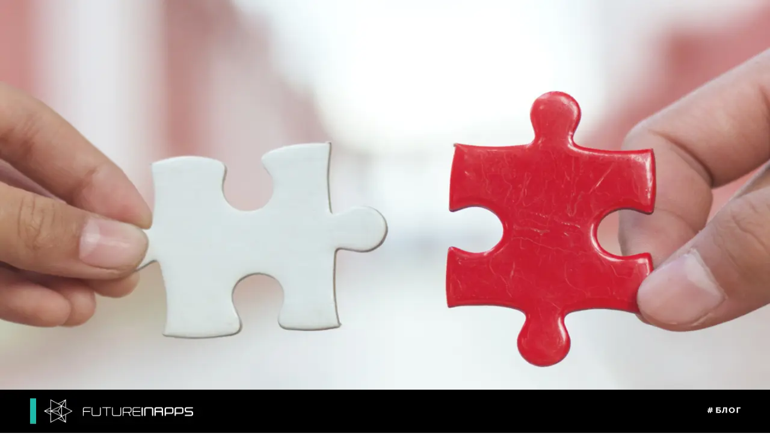

--- FILE ---
content_type: text/html; charset=utf-8
request_url: https://futureinapps.com/en/blog/seo-or-ppc-what-to-choose?pid=KwCNmn2ryB
body_size: 19862
content:
<!DOCTYPE html><html lang="en"><head><meta charSet="utf-8"/><meta name="viewport" content="width=device-width, initial-scale=1"/><link rel="preload" as="image" imageSrcSet="/_next/image?url=https%3A%2F%2Fapi.futureinapps.com%2Fv1%2Ffiles%2FNd7m8B232dhHSm823Nsd%2F647704640006697e606a9342949d93ee_Post_2018_main.jpg&amp;w=640&amp;q=75 640w, /_next/image?url=https%3A%2F%2Fapi.futureinapps.com%2Fv1%2Ffiles%2FNd7m8B232dhHSm823Nsd%2F647704640006697e606a9342949d93ee_Post_2018_main.jpg&amp;w=750&amp;q=75 750w, /_next/image?url=https%3A%2F%2Fapi.futureinapps.com%2Fv1%2Ffiles%2FNd7m8B232dhHSm823Nsd%2F647704640006697e606a9342949d93ee_Post_2018_main.jpg&amp;w=828&amp;q=75 828w, /_next/image?url=https%3A%2F%2Fapi.futureinapps.com%2Fv1%2Ffiles%2FNd7m8B232dhHSm823Nsd%2F647704640006697e606a9342949d93ee_Post_2018_main.jpg&amp;w=1080&amp;q=75 1080w, /_next/image?url=https%3A%2F%2Fapi.futureinapps.com%2Fv1%2Ffiles%2FNd7m8B232dhHSm823Nsd%2F647704640006697e606a9342949d93ee_Post_2018_main.jpg&amp;w=1200&amp;q=75 1200w, /_next/image?url=https%3A%2F%2Fapi.futureinapps.com%2Fv1%2Ffiles%2FNd7m8B232dhHSm823Nsd%2F647704640006697e606a9342949d93ee_Post_2018_main.jpg&amp;w=1920&amp;q=75 1920w, /_next/image?url=https%3A%2F%2Fapi.futureinapps.com%2Fv1%2Ffiles%2FNd7m8B232dhHSm823Nsd%2F647704640006697e606a9342949d93ee_Post_2018_main.jpg&amp;w=2048&amp;q=75 2048w, /_next/image?url=https%3A%2F%2Fapi.futureinapps.com%2Fv1%2Ffiles%2FNd7m8B232dhHSm823Nsd%2F647704640006697e606a9342949d93ee_Post_2018_main.jpg&amp;w=3840&amp;q=75 3840w" imageSizes="100vw"/><link rel="stylesheet" href="/_next/static/chunks/b2926ab302745209.css" data-precedence="next"/><link rel="stylesheet" href="/_next/static/chunks/06b1cab8e4bd0339.css" data-precedence="next"/><link rel="stylesheet" href="/_next/static/chunks/b9ef641e76e3a351.css" data-precedence="next"/><link rel="preload" as="script" fetchPriority="low" href="/_next/static/chunks/cbd55ab9639e1e66.js"/><script src="/_next/static/chunks/4a2e6ca9bc162ffe.js" async=""></script><script src="/_next/static/chunks/023d923a37d494fc.js" async=""></script><script src="/_next/static/chunks/9822c0fe4d722e81.js" async=""></script><script src="/_next/static/chunks/e5a32dc6c98b1c24.js" async=""></script><script src="/_next/static/chunks/turbopack-6d475d471489a043.js" async=""></script><script src="/_next/static/chunks/35d76735ae96bafc.js" async=""></script><script src="/_next/static/chunks/b103480a126c0b1b.js" async=""></script><script src="/_next/static/chunks/d53b58997b251e3f.js" async=""></script><script src="/_next/static/chunks/860d0ab375a5b79b.js" async=""></script><script async="" src="https://www.googletagmanager.com/gtag/js?id=G-D9GGNMK8EK"></script><script src="/_next/static/chunks/8d6fee242ddbd7a4.js" async=""></script><script src="/_next/static/chunks/11f82fc0cf52edd5.js" async=""></script><script src="/_next/static/chunks/8fb6f93b887de8f1.js" async=""></script><meta name="next-size-adjust" content=""/><title>SEO or PPC? What to choose?</title><meta name="description" content="People have been discussing the benefits of paid search advertising (PPC) for many years compared to regular search engine marketing (SEO), and vice versa.

What is better?"/><link rel="manifest" href="/manifest.json"/><link rel="canonical" href="https://futureinapps.com/en/blog/seo-or-ppc-what-to-choose?pid=KwCNmn2ryB"/><link rel="alternate" hrefLang="ru" href="https://futureinapps.com/ru/blog/seo-or-ppc-what-to-choose?pid=KwCNmn2ryB"/><link rel="alternate" hrefLang="en" href="https://futureinapps.com/en/blog/seo-or-ppc-what-to-choose?pid=KwCNmn2ryB"/><meta property="og:title" content="SEO or PPC? What to choose?"/><meta property="og:description" content="People have been discussing the benefits of paid search advertising (PPC) for many years compared to regular search engine marketing (SEO), and vice versa.

What is better?"/><meta name="twitter:card" content="summary"/><meta name="twitter:title" content="SEO or PPC? What to choose?"/><meta name="twitter:description" content="People have been discussing the benefits of paid search advertising (PPC) for many years compared to regular search engine marketing (SEO), and vice versa.

What is better?"/><link rel="icon" href="/favicon.ico?favicon.69a2e3a0.ico" sizes="216x193" type="image/x-icon"/><script>
                window.dataLayer = window.dataLayer || [];
                function gtag(){dataLayer.push(arguments);}
                gtag('js', new Date());

                gtag('config', 'G-D9GGNMK8EK');
              </script><script>
              (function(m,e,t,r,i,k,a){
        m[i]=m[i]||function(){(m[i].a=m[i].a||[]).push(arguments)};
        m[i].l=1*new Date();
        for (var j = 0; j < document.scripts.length; j++) {if (document.scripts[j].src === r) { return; }}
        k=e.createElement(t),a=e.getElementsByTagName(t)[0],k.async=1,k.src=r,a.parentNode.insertBefore(k,a)
    })(window, document,'script','https://mc.yandex.ru/metrika/tag.js', 'ym');

    ym(46050099, 'init', {webvisor:true, clickmap:true, accurateTrackBounce:true, trackLinks:true});
        </script><noscript>
            <div><img src="https://mc.yandex.ru/watch/46050099" style="position:absolute; left:-9999px;" alt="" /></div>
          </noscript><script src="/_next/static/chunks/a6dad97d9634a72d.js" noModule=""></script></head><body class="geist_a71539c9-module__T19VSG__variable jetbrains_mono_36c09c71-module__wWo9QW__variable antialiased"><div hidden=""><!--$--><!--/$--></div><main class="flex min-h-screen flex-col selection:bg-blue-500/30"><script type="application/ld+json">[{"@context":"https://schema.org","@type":"Organization","@id":"https://futureinapps.com/#organization","name":"Futureinapps","legalName":"Futureinapps, LLC","url":"https://futureinapps.com","logo":{"@type":"ImageObject","url":"https://futureinapps.com/logo.png","width":512,"height":512},"image":"https://futureinapps.com/ogImage.png","email":"info@futureinapps.com","telephone":"+7 929 723-55-78","foundingDate":"2012","address":{"@type":"PostalAddress","streetAddress":"Spartakovskaya st., 2A","addressLocality":"Kazan","addressRegion":"Republic of Tatarstan","postalCode":"420107","addressCountry":"RU"},"sameAs":["https://t.me/futureinapps","https://vk.com/futureinapps","https://github.com/futureinapps"],"contactPoint":{"@type":"ContactPoint","telephone":"+7 929 723-55-78","email":"info@futureinapps.com","contactType":"sales","availableLanguage":["Russian","English"]}},{"@context":"https://schema.org","@type":"BlogPosting","@id":"https://futureinapps.com/en/blog/seo-or-ppc-what-to-choose?pid=KwCNmn2ryB/#blogposting","headline":"SEO or PPC? What to choose?","description":"People have been discussing the benefits of paid search advertising (PPC) for many years compared to regular search engine marketing (SEO), and vice versa.\n\nWhat is better?","url":"https://futureinapps.com/en/blog/seo-or-ppc-what-to-choose?pid=KwCNmn2ryB","image":{"@type":"ImageObject","url":"https://api.futureinapps.com/v1/files/Nd7m8B232dhHSm823Nsd/647704640006697e606a9342949d93ee_Post_2018_main.jpg"},"datePublished":"2019-07-10T13:12:34.191Z","dateModified":"2019-07-10T13:18:37.752Z","author":{"@id":"https://futureinapps.com/#organization"},"publisher":{"@id":"https://futureinapps.com/#organization"},"mainEntityOfPage":{"@type":"WebPage","@id":"https://futureinapps.com/en/blog/seo-or-ppc-what-to-choose?pid=KwCNmn2ryB"},"isPartOf":{"@id":"https://futureinapps.com/en/blog/#blog"},"inLanguage":"en-US","keywords":"ppc, seo"},{"@context":"https://schema.org","@type":"BreadcrumbList","itemListElement":[{"@type":"ListItem","position":1,"name":"Home","item":"https://futureinapps.com/en"},{"@type":"ListItem","position":2,"name":"Blog","item":"https://futureinapps.com/en/blog"},{"@type":"ListItem","position":3,"name":"SEO or PPC? What to choose?","item":"https://futureinapps.com/en/blog/seo-or-ppc-what-to-choose?pid=KwCNmn2ryB"}]}]</script><div class="fixed top-6 inset-x-0 max-w-[1280px] mx-auto z-50 border border-gray-200 rounded-full bg-white/80 shadow-sm pr-2 pl-6 py-2 items-center justify-between space-x-4 backdrop-blur-xl hidden md:flex"><div class="flex items-center space-x-8"><a class="flex items-center" href="/en"><img alt="Futureinapps" loading="lazy" width="100" height="30" decoding="async" data-nimg="1" class="h-6 w-auto" style="color:transparent" src="/logo.svg"/></a><a class="relative items-center flex space-x-1 text-sm font-medium px-3 py-1.5 rounded-full transition-all duration-300 text-gray-600 hover:text-gray-900" href="/en"><svg xmlns="http://www.w3.org/2000/svg" width="24" height="24" viewBox="0 0 24 24" fill="none" stroke="currentColor" stroke-width="2" stroke-linecap="round" stroke-linejoin="round" class="lucide lucide-house relative z-10 h-5 w-5 block sm:hidden text-gray-500" aria-hidden="true"><path d="M15 21v-8a1 1 0 0 0-1-1h-4a1 1 0 0 0-1 1v8"></path><path d="M3 10a2 2 0 0 1 .709-1.528l7-6a2 2 0 0 1 2.582 0l7 6A2 2 0 0 1 21 10v9a2 2 0 0 1-2 2H5a2 2 0 0 1-2-2z"></path></svg><span class="relative z-10 hidden sm:block">Home</span></a><a class="relative items-center flex space-x-1 text-sm font-medium px-3 py-1.5 rounded-full transition-all duration-300 text-gray-600 hover:text-gray-900" href="/en/services"><svg xmlns="http://www.w3.org/2000/svg" width="24" height="24" viewBox="0 0 24 24" fill="none" stroke="currentColor" stroke-width="2" stroke-linecap="round" stroke-linejoin="round" class="lucide lucide-box relative z-10 h-5 w-5 block sm:hidden text-gray-500" aria-hidden="true"><path d="M21 8a2 2 0 0 0-1-1.73l-7-4a2 2 0 0 0-2 0l-7 4A2 2 0 0 0 3 8v8a2 2 0 0 0 1 1.73l7 4a2 2 0 0 0 2 0l7-4A2 2 0 0 0 21 16Z"></path><path d="m3.3 7 8.7 5 8.7-5"></path><path d="M12 22V12"></path></svg><span class="relative z-10 hidden sm:block">Services</span></a><a class="relative items-center flex space-x-1 text-sm font-medium px-3 py-1.5 rounded-full transition-all duration-300 text-gray-600 hover:text-gray-900" href="/en/cases"><svg xmlns="http://www.w3.org/2000/svg" width="24" height="24" viewBox="0 0 24 24" fill="none" stroke="currentColor" stroke-width="2" stroke-linecap="round" stroke-linejoin="round" class="lucide lucide-briefcase relative z-10 h-5 w-5 block sm:hidden text-gray-500" aria-hidden="true"><path d="M16 20V4a2 2 0 0 0-2-2h-4a2 2 0 0 0-2 2v16"></path><rect width="20" height="14" x="2" y="6" rx="2"></rect></svg><span class="relative z-10 hidden sm:block">Cases</span></a><a class="relative items-center flex space-x-1 text-sm font-medium px-3 py-1.5 rounded-full transition-all duration-300 text-gray-900" href="/en/blog"><div class="absolute inset-0 rounded-full bg-gray-100"></div><svg xmlns="http://www.w3.org/2000/svg" width="24" height="24" viewBox="0 0 24 24" fill="none" stroke="currentColor" stroke-width="2" stroke-linecap="round" stroke-linejoin="round" class="lucide lucide-book relative z-10 h-5 w-5 block sm:hidden text-gray-900" aria-hidden="true"><path d="M4 19.5v-15A2.5 2.5 0 0 1 6.5 2H19a1 1 0 0 1 1 1v18a1 1 0 0 1-1 1H6.5a1 1 0 0 1 0-5H20"></path></svg><span class="relative z-10 hidden sm:block">Blog</span></a><a class="relative items-center flex space-x-1 text-sm font-medium px-3 py-1.5 rounded-full transition-all duration-300 text-gray-600 hover:text-gray-900" href="/en/about"><svg xmlns="http://www.w3.org/2000/svg" width="24" height="24" viewBox="0 0 24 24" fill="none" stroke="currentColor" stroke-width="2" stroke-linecap="round" stroke-linejoin="round" class="lucide lucide-building relative z-10 h-5 w-5 block sm:hidden text-gray-500" aria-hidden="true"><path d="M12 10h.01"></path><path d="M12 14h.01"></path><path d="M12 6h.01"></path><path d="M16 10h.01"></path><path d="M16 14h.01"></path><path d="M16 6h.01"></path><path d="M8 10h.01"></path><path d="M8 14h.01"></path><path d="M8 6h.01"></path><path d="M9 22v-3a1 1 0 0 1 1-1h4a1 1 0 0 1 1 1v3"></path><rect x="4" y="2" width="16" height="20" rx="2"></rect></svg><span class="relative z-10 hidden sm:block">About</span></a><a class="relative items-center flex space-x-1 text-sm font-medium px-3 py-1.5 rounded-full transition-all duration-300 text-gray-600 hover:text-gray-900" href="/en/contact"><svg xmlns="http://www.w3.org/2000/svg" width="24" height="24" viewBox="0 0 24 24" fill="none" stroke="currentColor" stroke-width="2" stroke-linecap="round" stroke-linejoin="round" class="lucide lucide-mail relative z-10 h-5 w-5 block sm:hidden text-gray-500" aria-hidden="true"><path d="m22 7-8.991 5.727a2 2 0 0 1-2.009 0L2 7"></path><rect x="2" y="4" width="20" height="16" rx="2"></rect></svg><span class="relative z-10 hidden sm:block">Contact</span></a></div><div class="flex items-center gap-4"><a class="flex items-center gap-1 text-sm font-medium text-gray-600 hover:text-black transition-colors" href="/ru/blog/seo-or-ppc-what-to-choose?pid=KwCNmn2ryB"><svg xmlns="http://www.w3.org/2000/svg" width="16" height="16" viewBox="0 0 24 24" fill="none" stroke="currentColor" stroke-width="2" stroke-linecap="round" stroke-linejoin="round" class="lucide lucide-globe" aria-hidden="true"><circle cx="12" cy="12" r="10"></circle><path d="M12 2a14.5 14.5 0 0 0 0 20 14.5 14.5 0 0 0 0-20"></path><path d="M2 12h20"></path></svg><span>RU</span></a><button class="group relative inline-flex items-center justify-center font-semibold rounded-full overflow-hidden transition-all duration-300 px-5 py-2.5 text-xs gap-2 bg-gray-900 text-white hover:shadow-2xl hover:shadow-gray-900/20" tabindex="0"><div class="absolute inset-0 bg-gradient-to-r from-blue-600 via-violet-600 to-purple-600 opacity-0 group-hover:opacity-100 transition-opacity duration-500"></div><div class="absolute inset-0 w-full h-full bg-gradient-to-r from-transparent via-white/20 to-transparent translate-x-[-100%] group-hover:translate-x-[100%] transition-transform duration-700"></div><span class="relative z-10">Discuss Project</span><svg xmlns="http://www.w3.org/2000/svg" width="24" height="24" viewBox="0 0 24 24" fill="none" stroke="currentColor" stroke-width="2" stroke-linecap="round" stroke-linejoin="round" class="lucide lucide-arrow-right w-4 h-4 relative z-10 group-hover:translate-x-1 transition-transform duration-300" aria-hidden="true"><path d="M5 12h14"></path><path d="m12 5 7 7-7 7"></path></svg></button></div></div><div class="md:hidden fixed top-4 left-4 right-4 z-50 flex items-center justify-between px-4 py-2.5 rounded-full bg-white/90 backdrop-blur-xl border border-gray-200 shadow-lg"><a class="flex items-center gap-1 text-sm font-bold text-gray-700 hover:text-black transition-colors" href="/ru/blog/seo-or-ppc-what-to-choose?pid=KwCNmn2ryB"><svg xmlns="http://www.w3.org/2000/svg" width="16" height="16" viewBox="0 0 24 24" fill="none" stroke="currentColor" stroke-width="2" stroke-linecap="round" stroke-linejoin="round" class="lucide lucide-globe" aria-hidden="true"><circle cx="12" cy="12" r="10"></circle><path d="M12 2a14.5 14.5 0 0 0 0 20 14.5 14.5 0 0 0 0-20"></path><path d="M2 12h20"></path></svg><span>EN</span></a><a class="absolute left-1/2 -translate-x-1/2" href="/en"><img alt="Futureinapps" loading="lazy" width="80" height="24" decoding="async" data-nimg="1" class="h-5 w-auto" style="color:transparent" src="/logo.svg"/></a><button class="p-1.5 rounded-full hover:bg-gray-100 transition-colors"><svg xmlns="http://www.w3.org/2000/svg" width="22" height="22" viewBox="0 0 24 24" fill="none" stroke="currentColor" stroke-width="2" stroke-linecap="round" stroke-linejoin="round" class="lucide lucide-menu" aria-hidden="true"><path d="M4 5h16"></path><path d="M4 12h16"></path><path d="M4 19h16"></path></svg></button></div><article class="relative min-h-screen bg-gray-50"><div class="relative pt-32 bg-gray-900"><div class="relative z-10 max-w-[1280px] mx-auto px-4 md:px-6 pb-10 md:pb-16"><div class="flex items-center gap-2 flex-wrap mb-4" style="opacity:0;transform:translateY(20px)"><a class="inline-flex items-center gap-1 px-3 py-1 bg-white/10 backdrop-blur-sm rounded-full text-white/90 text-sm hover:bg-white/20 transition-colors" href="/en/blog?hid=DjmVCUhvHA"><svg xmlns="http://www.w3.org/2000/svg" width="14" height="14" viewBox="0 0 24 24" fill="none" stroke="currentColor" stroke-width="2" stroke-linecap="round" stroke-linejoin="round" class="lucide lucide-hash" aria-hidden="true"><line x1="4" x2="20" y1="9" y2="9"></line><line x1="4" x2="20" y1="15" y2="15"></line><line x1="10" x2="8" y1="3" y2="21"></line><line x1="16" x2="14" y1="3" y2="21"></line></svg>ppc</a><a class="inline-flex items-center gap-1 px-3 py-1 bg-white/10 backdrop-blur-sm rounded-full text-white/90 text-sm hover:bg-white/20 transition-colors" href="/en/blog?hid=jGXaZIoRVL"><svg xmlns="http://www.w3.org/2000/svg" width="14" height="14" viewBox="0 0 24 24" fill="none" stroke="currentColor" stroke-width="2" stroke-linecap="round" stroke-linejoin="round" class="lucide lucide-hash" aria-hidden="true"><line x1="4" x2="20" y1="9" y2="9"></line><line x1="4" x2="20" y1="15" y2="15"></line><line x1="10" x2="8" y1="3" y2="21"></line><line x1="16" x2="14" y1="3" y2="21"></line></svg>seo</a></div><h1 class=" text-3xl sm:text-4xl md:text-5xl lg:text-6xl font-black text-white mb-4 max-w-4xl leading-tight" style="opacity:0;transform:translateY(20px)">SEO or PPC? What to choose?</h1><div class="flex flex-wrap items-center gap-4 text-white/70 text-sm" style="opacity:0;transform:translateY(20px)"><div class="flex items-center gap-2"><svg xmlns="http://www.w3.org/2000/svg" width="16" height="16" viewBox="0 0 24 24" fill="none" stroke="currentColor" stroke-width="2" stroke-linecap="round" stroke-linejoin="round" class="lucide lucide-calendar" aria-hidden="true"><path d="M8 2v4"></path><path d="M16 2v4"></path><rect width="18" height="18" x="3" y="4" rx="2"></rect><path d="M3 10h18"></path></svg>July 10, 2019</div><div class="flex items-center gap-2"><svg xmlns="http://www.w3.org/2000/svg" width="16" height="16" viewBox="0 0 24 24" fill="none" stroke="currentColor" stroke-width="2" stroke-linecap="round" stroke-linejoin="round" class="lucide lucide-clock" aria-hidden="true"><path d="M12 6v6l4 2"></path><circle cx="12" cy="12" r="10"></circle></svg>3<!-- --> <!-- -->min read</div></div></div><img alt="SEO or PPC? What to choose?" decoding="async" data-nimg="fill" class="absolute top-0 left-0 right-0 bottom-0 inset-0 object-cover opacity-60" style="position:absolute;height:100%;width:100%;left:0;top:0;right:0;bottom:0;color:transparent" sizes="100vw" srcSet="/_next/image?url=https%3A%2F%2Fapi.futureinapps.com%2Fv1%2Ffiles%2FNd7m8B232dhHSm823Nsd%2F647704640006697e606a9342949d93ee_Post_2018_main.jpg&amp;w=640&amp;q=75 640w, /_next/image?url=https%3A%2F%2Fapi.futureinapps.com%2Fv1%2Ffiles%2FNd7m8B232dhHSm823Nsd%2F647704640006697e606a9342949d93ee_Post_2018_main.jpg&amp;w=750&amp;q=75 750w, /_next/image?url=https%3A%2F%2Fapi.futureinapps.com%2Fv1%2Ffiles%2FNd7m8B232dhHSm823Nsd%2F647704640006697e606a9342949d93ee_Post_2018_main.jpg&amp;w=828&amp;q=75 828w, /_next/image?url=https%3A%2F%2Fapi.futureinapps.com%2Fv1%2Ffiles%2FNd7m8B232dhHSm823Nsd%2F647704640006697e606a9342949d93ee_Post_2018_main.jpg&amp;w=1080&amp;q=75 1080w, /_next/image?url=https%3A%2F%2Fapi.futureinapps.com%2Fv1%2Ffiles%2FNd7m8B232dhHSm823Nsd%2F647704640006697e606a9342949d93ee_Post_2018_main.jpg&amp;w=1200&amp;q=75 1200w, /_next/image?url=https%3A%2F%2Fapi.futureinapps.com%2Fv1%2Ffiles%2FNd7m8B232dhHSm823Nsd%2F647704640006697e606a9342949d93ee_Post_2018_main.jpg&amp;w=1920&amp;q=75 1920w, /_next/image?url=https%3A%2F%2Fapi.futureinapps.com%2Fv1%2Ffiles%2FNd7m8B232dhHSm823Nsd%2F647704640006697e606a9342949d93ee_Post_2018_main.jpg&amp;w=2048&amp;q=75 2048w, /_next/image?url=https%3A%2F%2Fapi.futureinapps.com%2Fv1%2Ffiles%2FNd7m8B232dhHSm823Nsd%2F647704640006697e606a9342949d93ee_Post_2018_main.jpg&amp;w=3840&amp;q=75 3840w" src="/_next/image?url=https%3A%2F%2Fapi.futureinapps.com%2Fv1%2Ffiles%2FNd7m8B232dhHSm823Nsd%2F647704640006697e606a9342949d93ee_Post_2018_main.jpg&amp;w=3840&amp;q=75"/><div class="absolute inset-0 bg-gradient-to-t from-gray-900 via-gray-900/50 to-transparent"></div></div><div class="relative z-10 -mt-6 md:-mt-10"><div class="max-w-4xl mx-auto px-4 md:px-6"><div class="bg-white rounded-3xl shadow-xl border border-gray-100 overflow-hidden" style="opacity:0;transform:translateY(30px)"><div class="article-content px-6 md:px-10 lg:px-14 py-8 md:py-12 text-gray-700 leading-relaxed text-lg"><p>People have been discussing the benefits of paid search advertising (PPC) for many years compared to regular search engine marketing (SEO), and vice versa.</p><p>What is better? If specialists have already had an answer to this question for a long time, then the question remains open for clients.</p><p><br></p><h2>1. Paid search cannot replace organic (and vice versa)</h2><p><br></p><p>Paid search and search engine marketing are two different things.</p><p>One is not a substitute for the other.</p><p><br></p><p>Each has its strengths and weaknesses.</p><p><br></p><p>For example, PPC is really good for attracting unbranded traffic to your site.</p><p>Here is the classic PPC scenario: the user knows nothing about your brand. They are looking for a product that they want to buy.</p><p><br></p><p>Your ad appears at the top of the search results page. The user clicks on your ad to see what you are offering.</p><p><br></p><p>In doing so, they become better acquainted with your brand and move further along the path of conversion.</p><p><br></p><p>Can organic search do it? May be. But even the highest result of organic search in this case will not be displayed at the top of the page. At best, it will be displayed in the middle of the page.</p><p><br></p><p>Organic search is good for driving traffic to a brand site.</p><p>Classic SEO script: the user knows your brand. They are looking for your brand.</p><p>Your site is displayed at the top of the organic search results. The user clicks on your list and goes to your site.</p><p><br></p><p>Can PPC do it? Yes, so you should also bet on the brand in PPC.</p><p>But what if your PPC ad is the only thing that is displayed without an organic list? This may cause the user to question the reputation of your brand. So ideally, both channels should be involved.</p><p><br></p><p>Read the same article on this topic:</p><p><a href="https://futureinapps.com/en/blog/5-reasons-not-to-invest-only-in-contextual-advertising?pid=YqFG3URwsN" target="_blank">5 reasons not to invest only in contextual advertising</a></p></div><div class="mx-6 md:mx-10 lg:mx-14 my-8 md:my-12"><div class="relative overflow-hidden rounded-2xl bg-gradient-to-br from-blue-600 via-violet-600 to-purple-700 p-8 md:p-10"><div class="absolute top-0 right-0 w-64 h-64 bg-white/10 rounded-full blur-3xl -translate-y-1/2 translate-x-1/2"></div><div class="absolute bottom-0 left-0 w-48 h-48 bg-blue-400/20 rounded-full blur-2xl translate-y-1/2 -translate-x-1/2"></div><div class="absolute inset-0 opacity-10" style="background-image:radial-gradient(circle at 2px 2px, white 1px, transparent 0);background-size:32px 32px"></div><div class="relative z-10 flex flex-col md:flex-row items-center gap-6 md:gap-8"><div class="flex-shrink-0"><div class="w-16 h-16 md:w-20 md:h-20 rounded-2xl bg-white/20 backdrop-blur-sm flex items-center justify-center"><svg xmlns="http://www.w3.org/2000/svg" width="24" height="24" viewBox="0 0 24 24" fill="none" stroke="currentColor" stroke-width="2" stroke-linecap="round" stroke-linejoin="round" class="lucide lucide-sparkles w-8 h-8 md:w-10 md:h-10 text-white" aria-hidden="true"><path d="M11.017 2.814a1 1 0 0 1 1.966 0l1.051 5.558a2 2 0 0 0 1.594 1.594l5.558 1.051a1 1 0 0 1 0 1.966l-5.558 1.051a2 2 0 0 0-1.594 1.594l-1.051 5.558a1 1 0 0 1-1.966 0l-1.051-5.558a2 2 0 0 0-1.594-1.594l-5.558-1.051a1 1 0 0 1 0-1.966l5.558-1.051a2 2 0 0 0 1.594-1.594z"></path><path d="M20 2v4"></path><path d="M22 4h-4"></path><circle cx="4" cy="20" r="2"></circle></svg></div></div><div class="flex-1 text-center md:text-left"><h3 class="text-xl md:text-2xl font-bold text-white mb-2">Need expert consultation?</h3><p class="text-white/80 text-sm md:text-base leading-relaxed">Our team will help implement your project. Let&#x27;s discuss the task and suggest the optimal solution.</p></div><div class="flex-shrink-0"><button class="inline-flex items-center gap-2 px-6 py-3 bg-white text-violet-700 rounded-xl font-semibold hover:bg-gray-100 transition-all hover:scale-105 shadow-lg shadow-black/20"><svg xmlns="http://www.w3.org/2000/svg" width="20" height="20" viewBox="0 0 24 24" fill="none" stroke="currentColor" stroke-width="2" stroke-linecap="round" stroke-linejoin="round" class="lucide lucide-message-circle" aria-hidden="true"><path d="M2.992 16.342a2 2 0 0 1 .094 1.167l-1.065 3.29a1 1 0 0 0 1.236 1.168l3.413-.998a2 2 0 0 1 1.099.092 10 10 0 1 0-4.777-4.719"></path></svg>Discuss project</button></div></div></div></div><div class="article-content px-6 md:px-10 lg:px-14 pb-8 md:pb-12 text-gray-700 leading-relaxed text-lg"><p><br></p><h2>2. Neither SEO nor PPC are free</h2><p><br></p><p>A common argument against PPC is that it is expensive. You have to pay every time someone clicks on your ad. And if your accounts are professionally managed, you also have to pay for it.</p><p><br></p><p>But any SEO expert will say SEO also takes time, money and experience.</p><p>If you want it to be done well, you have to pay for it - whether you pay your own SEO manager or a third-party promotion company.</p><p><br></p><h2>3. SEO and PPC do not replace each other</h2><p><br></p><p>People think that if you stop investing in one channel, the other will take over all the traffic.</p><p><br></p><p>SEO and PPC do not take traffic from each other. Instead, they get results from different sources.</p><p><br></p><h2>4. Statistics can be deceiving</h2><p><br></p><p>In the “competition” between SEO and PPC, supporters of one or the other side will often put forward their evidence of correctness in the form of statistics.</p><p>But you should carefully look at these statistics before drawing any conclusions. For example, it is possible that traffic from PPC to the site was not detected because the ads are configured to call the company, rather than visiting the site.</p><p>In addition, there can be problems in the statistics itself, and read about it in <a href="https://futureinapps.com/en/blog/3-reasons-why-ppc-metrics-do-not-match?pid=OUyUXY0CEF" target="_blank">this article.</a></p><p><br></p><h2>SEO or PPC? Choose both!</h2><p><br></p><p>When people ask if they should choose SEO or PPC, give the argument that they should not make a choice at all.</p><p><br></p><p>Because no one can replace the other. Moreover, PPC often plays into SEO! But this is a topic for another article!</p><p><br></p><p>Futureinapps company is engaged in<a href="https://futureinapps.com/en/services/complex-network-promotion?sid=eiNf38bEpa" target="_blank"> integrated promotion </a>of sites on the Internet. Contact us for<a href="https://futureinapps.com/en/services/seo-promotion?sid=sst7Fbqhxk" target="_blank"> SEO</a> and <a href="https://futureinapps.com/en/services/contextual-advertising?sid=7mCHHYTILS" target="_blank">contextual advertising</a>!</p></div><div class="px-6 md:px-10 lg:px-14 py-6 md:py-8 border-t border-gray-100 bg-gray-50/50"><div class="flex flex-wrap items-center justify-between gap-4"><div class="flex items-center gap-2 flex-wrap"><a class="inline-flex items-center gap-1 px-3 py-1.5 bg-gray-100 text-gray-600 rounded-full text-sm hover:bg-gray-200 transition-colors" href="/en/blog?hid=DjmVCUhvHA"><svg xmlns="http://www.w3.org/2000/svg" width="14" height="14" viewBox="0 0 24 24" fill="none" stroke="currentColor" stroke-width="2" stroke-linecap="round" stroke-linejoin="round" class="lucide lucide-hash" aria-hidden="true"><line x1="4" x2="20" y1="9" y2="9"></line><line x1="4" x2="20" y1="15" y2="15"></line><line x1="10" x2="8" y1="3" y2="21"></line><line x1="16" x2="14" y1="3" y2="21"></line></svg>ppc</a><a class="inline-flex items-center gap-1 px-3 py-1.5 bg-gray-100 text-gray-600 rounded-full text-sm hover:bg-gray-200 transition-colors" href="/en/blog?hid=jGXaZIoRVL"><svg xmlns="http://www.w3.org/2000/svg" width="14" height="14" viewBox="0 0 24 24" fill="none" stroke="currentColor" stroke-width="2" stroke-linecap="round" stroke-linejoin="round" class="lucide lucide-hash" aria-hidden="true"><line x1="4" x2="20" y1="9" y2="9"></line><line x1="4" x2="20" y1="15" y2="15"></line><line x1="10" x2="8" y1="3" y2="21"></line><line x1="16" x2="14" y1="3" y2="21"></line></svg>seo</a></div><button class="inline-flex items-center gap-2 px-4 py-2 bg-blue-500 text-white rounded-xl text-sm font-medium hover:bg-blue-600 transition-colors"><svg xmlns="http://www.w3.org/2000/svg" width="16" height="16" viewBox="0 0 24 24" fill="none" stroke="currentColor" stroke-width="2" stroke-linecap="round" stroke-linejoin="round" class="lucide lucide-share2 lucide-share-2" aria-hidden="true"><circle cx="18" cy="5" r="3"></circle><circle cx="6" cy="12" r="3"></circle><circle cx="18" cy="19" r="3"></circle><line x1="8.59" x2="15.42" y1="13.51" y2="17.49"></line><line x1="15.41" x2="8.59" y1="6.51" y2="10.49"></line></svg>Share</button></div></div></div><div class="flex justify-center py-10 md:py-14" style="opacity:0;transform:translateY(20px)"><a class="inline-flex items-center gap-2 px-6 py-3 bg-white border border-gray-200 rounded-xl text-gray-700 font-medium hover:bg-gray-50 hover:border-gray-300 transition-colors shadow-sm" href="/en/blog"><svg xmlns="http://www.w3.org/2000/svg" width="18" height="18" viewBox="0 0 24 24" fill="none" stroke="currentColor" stroke-width="2" stroke-linecap="round" stroke-linejoin="round" class="lucide lucide-arrow-left" aria-hidden="true"><path d="m12 19-7-7 7-7"></path><path d="M19 12H5"></path></svg>Back to blog</a></div></div></div></article><footer class="bg-gray-50 border-t border-gray-200 pt-20 pb-10 text-black"><div class="container mx-auto px-4"><div class="grid grid-cols-1 md:grid-cols-2 lg:grid-cols-4 gap-12 mb-16"><div><a class="text-2xl font-bold tracking-tighter text-black mb-6 block" href="/en">FUTURE<span class="text-blue-600">IN</span>APPS</a><p class="text-gray-500 mb-6 leading-relaxed">We create digital products that change the world. From idea to scale - we are your reliable technology partner.</p><div class="flex gap-4"><a href="https://t.me/futureinapps_channel" target="_blank" rel="noopener noreferrer" aria-label="Telegram" class="w-10 h-10 rounded-full bg-white border border-gray-200 flex items-center justify-center text-gray-500 hover:border-blue-600 hover:text-blue-600 transition-all shadow-sm hover:shadow-md"><svg viewBox="0 0 24 24" fill="currentColor" class="w-[18px] h-[18px]"><path d="M11.944 0A12 12 0 0 0 0 12a12 12 0 0 0 12 12 12 12 0 0 0 12-12A12 12 0 0 0 12 0a12 12 0 0 0-.056 0zm4.962 7.224c.1-.002.321.023.465.14a.506.506 0 0 1 .171.325c.016.093.036.306.02.472-.18 1.898-.962 6.502-1.36 8.627-.168.9-.499 1.201-.82 1.23-.696.065-1.225-.46-1.9-.902-1.056-.693-1.653-1.124-2.678-1.8-1.185-.78-.417-1.21.258-1.91.177-.184 3.247-2.977 3.307-3.23.007-.032.014-.15-.056-.212s-.174-.041-.249-.024c-.106.024-1.793 1.14-5.061 3.345-.48.33-.913.49-1.302.48-.428-.008-1.252-.241-1.865-.44-.752-.245-1.349-.374-1.297-.789.027-.216.325-.437.893-.663 3.498-1.524 5.83-2.529 6.998-3.014 3.332-1.386 4.025-1.627 4.476-1.635z"></path></svg></a><a href="https://www.instagram.com/futureinapps" target="_blank" rel="noopener noreferrer" aria-label="Instagram" class="w-10 h-10 rounded-full bg-white border border-gray-200 flex items-center justify-center text-gray-500 hover:border-blue-600 hover:text-blue-600 transition-all shadow-sm hover:shadow-md"><svg xmlns="http://www.w3.org/2000/svg" width="24" height="24" viewBox="0 0 24 24" fill="none" stroke="currentColor" stroke-width="2" stroke-linecap="round" stroke-linejoin="round" class="lucide lucide-instagram w-[18px] h-[18px]" aria-hidden="true"><rect width="20" height="20" x="2" y="2" rx="5" ry="5"></rect><path d="M16 11.37A4 4 0 1 1 12.63 8 4 4 0 0 1 16 11.37z"></path><line x1="17.5" x2="17.51" y1="6.5" y2="6.5"></line></svg></a><a href="https://vk.com/futureinapps" target="_blank" rel="noopener noreferrer" aria-label="VKontakte" class="w-10 h-10 rounded-full bg-white border border-gray-200 flex items-center justify-center text-gray-500 hover:border-blue-600 hover:text-blue-600 transition-all shadow-sm hover:shadow-md"><svg viewBox="0 0 24 24" fill="currentColor" class="w-[18px] h-[18px]"><path d="M15.684 0H8.316C1.592 0 0 1.592 0 8.316v7.368C0 22.408 1.592 24 8.316 24h7.368C22.408 24 24 22.408 24 15.684V8.316C24 1.592 22.408 0 15.684 0zm3.692 17.123h-1.744c-.66 0-.862-.523-2.049-1.713-1.033-1.01-1.49-1.135-1.744-1.135-.356 0-.458.102-.458.593v1.575c0 .424-.135.678-1.253.678-1.846 0-3.896-1.118-5.335-3.202C4.624 10.857 4 8.684 4 8.256c0-.254.102-.491.593-.491h1.744c.44 0 .61.203.78.677.863 2.49 2.303 4.675 2.896 4.675.22 0 .322-.102.322-.66V9.721c-.068-1.186-.695-1.287-.695-1.71 0-.203.17-.407.44-.407h2.744c.372 0 .508.203.508.643v3.473c0 .372.17.508.271.508.22 0 .407-.136.813-.542 1.254-1.406 2.151-3.574 2.151-3.574.119-.254.322-.491.763-.491h1.744c.525 0 .644.27.525.643-.22 1.017-2.354 4.031-2.354 4.031-.186.305-.254.44 0 .78.186.254.796.779 1.203 1.253.745.847 1.32 1.558 1.473 2.049.17.475-.085.72-.576.72z"></path></svg></a></div></div><div><h3 class="text-black font-bold mb-6">Services</h3><ul class="space-y-4"><li><a class="text-gray-500 hover:text-black transition-colors" href="/en/services/websites-development">Web Development</a></li><li><a class="text-gray-500 hover:text-black transition-colors" href="/en/services/mobile-apps-development">Mobile Apps</a></li><li><a class="text-gray-500 hover:text-black transition-colors" href="/en/services/chatbots-development">Chatbots</a></li><li><a class="text-gray-500 hover:text-black transition-colors" href="/en/services/ai-development">AI &amp; ML</a></li></ul></div><div><h3 class="text-black font-bold mb-6">Company</h3><ul class="space-y-4"><li><a class="text-gray-500 hover:text-black transition-colors" href="/en/about">About Us</a></li><li><a class="text-gray-500 hover:text-black transition-colors" href="/en/cases">Cases</a></li><li><a class="text-gray-500 hover:text-black transition-colors" href="/en/blog">Blog</a></li><li><a class="text-gray-500 hover:text-black transition-colors" href="/en/contact">Contacts</a></li></ul></div><div><h3 class="text-black font-bold mb-6">Contacts</h3><ul class="space-y-4"><li class="flex items-start gap-3 text-gray-500"><svg xmlns="http://www.w3.org/2000/svg" width="24" height="24" viewBox="0 0 24 24" fill="none" stroke="currentColor" stroke-width="2" stroke-linecap="round" stroke-linejoin="round" class="lucide lucide-map-pin w-5 h-5 text-blue-600 shrink-0 mt-1" aria-hidden="true"><path d="M20 10c0 4.993-5.539 10.193-7.399 11.799a1 1 0 0 1-1.202 0C9.539 20.193 4 14.993 4 10a8 8 0 0 1 16 0"></path><circle cx="12" cy="10" r="3"></circle></svg><span>Russia, Kazan</span></li><li class="flex items-center gap-3 text-gray-500"><svg xmlns="http://www.w3.org/2000/svg" width="24" height="24" viewBox="0 0 24 24" fill="none" stroke="currentColor" stroke-width="2" stroke-linecap="round" stroke-linejoin="round" class="lucide lucide-phone w-5 h-5 text-blue-600 shrink-0" aria-hidden="true"><path d="M13.832 16.568a1 1 0 0 0 1.213-.303l.355-.465A2 2 0 0 1 17 15h3a2 2 0 0 1 2 2v3a2 2 0 0 1-2 2A18 18 0 0 1 2 4a2 2 0 0 1 2-2h3a2 2 0 0 1 2 2v3a2 2 0 0 1-.8 1.6l-.468.351a1 1 0 0 0-.292 1.233 14 14 0 0 0 6.392 6.384"></path></svg><a href="tel:+7929723-55-78" class="hover:text-black transition-colors">+7 929 723-55-78</a></li><li class="flex items-center gap-3 text-gray-500"><svg xmlns="http://www.w3.org/2000/svg" width="24" height="24" viewBox="0 0 24 24" fill="none" stroke="currentColor" stroke-width="2" stroke-linecap="round" stroke-linejoin="round" class="lucide lucide-mail w-5 h-5 text-blue-600 shrink-0" aria-hidden="true"><path d="m22 7-8.991 5.727a2 2 0 0 1-2.009 0L2 7"></path><rect x="2" y="4" width="20" height="16" rx="2"></rect></svg><a href="mailto:info@futureinapps.com" class="hover:text-black transition-colors">info@futureinapps.com</a></li></ul></div></div><div class="border-t border-gray-200 pt-8 flex flex-col md:flex-row justify-between items-center gap-4"><p class="text-gray-400 text-sm">© <!-- -->2026<!-- --> Futureinapps. <!-- -->All rights reserved.</p><div class="flex gap-6 text-sm text-gray-400"><a class="hover:text-black transition-colors" href="/en/privacy">Privacy Policy</a></div></div></div></footer></main><!--$--><!--/$--><script src="/_next/static/chunks/cbd55ab9639e1e66.js" id="_R_" async=""></script><script>(self.__next_f=self.__next_f||[]).push([0])</script><script>self.__next_f.push([1,"1:\"$Sreact.fragment\"\n2:I[39756,[\"/_next/static/chunks/35d76735ae96bafc.js\",\"/_next/static/chunks/b103480a126c0b1b.js\"],\"default\"]\n3:I[37457,[\"/_next/static/chunks/35d76735ae96bafc.js\",\"/_next/static/chunks/b103480a126c0b1b.js\"],\"default\"]\n6:I[97367,[\"/_next/static/chunks/35d76735ae96bafc.js\",\"/_next/static/chunks/b103480a126c0b1b.js\"],\"OutletBoundary\"]\n7:\"$Sreact.suspense\"\n9:I[97367,[\"/_next/static/chunks/35d76735ae96bafc.js\",\"/_next/static/chunks/b103480a126c0b1b.js\"],\"ViewportBoundary\"]\nb:I[97367,[\"/_next/static/chunks/35d76735ae96bafc.js\",\"/_next/static/chunks/b103480a126c0b1b.js\"],\"MetadataBoundary\"]\nd:I[68027,[],\"default\"]\ne:I[17561,[\"/_next/static/chunks/d53b58997b251e3f.js\",\"/_next/static/chunks/860d0ab375a5b79b.js\"],\"ParseProvider\"]\nf:I[23064,[\"/_next/static/chunks/d53b58997b251e3f.js\",\"/_next/static/chunks/860d0ab375a5b79b.js\"],\"ContactModalProvider\"]\n:HL[\"/_next/static/chunks/b2926ab302745209.css\",\"style\"]\n:HL[\"/_next/static/chunks/06b1cab8e4bd0339.css\",\"style\"]\n:HL[\"/_next/static/media/051742360c26797e-s.p.102b7f24.woff2\",\"font\",{\"crossOrigin\":\"\",\"type\":\"font/woff2\"}]\n:HL[\"/_next/static/media/26f284dcc38c84c0-s.p.303a03d6.woff2\",\"font\",{\"crossOrigin\":\"\",\"type\":\"font/woff2\"}]\n:HL[\"/_next/static/media/caa3a2e1cccd8315-s.p.853070df.woff2\",\"font\",{\"crossOrigin\":\"\",\"type\":\"font/woff2\"}]\n:HL[\"/_next/static/chunks/b9ef641e76e3a351.css\",\"style\"]\n"])</script><script>self.__next_f.push([1,"0:{\"P\":null,\"b\":\"uRHbGXguHATKygMknoqBV\",\"c\":[\"\",\"en\",\"blog\",\"seo-or-ppc-what-to-choose?pid=KwCNmn2ryB\"],\"q\":\"?pid=KwCNmn2ryB\",\"i\":false,\"f\":[[[\"\",{\"children\":[[\"lang\",\"en\",\"d\"],{\"children\":[\"blog\",{\"children\":[[\"slug\",\"seo-or-ppc-what-to-choose\",\"d\"],{\"children\":[\"__PAGE__?{\\\"pid\\\":\\\"KwCNmn2ryB\\\"}\",{}]}]}]},\"$undefined\",\"$undefined\",true]}],[[\"$\",\"$1\",\"c\",{\"children\":[null,[\"$\",\"$L2\",null,{\"parallelRouterKey\":\"children\",\"error\":\"$undefined\",\"errorStyles\":\"$undefined\",\"errorScripts\":\"$undefined\",\"template\":[\"$\",\"$L3\",null,{}],\"templateStyles\":\"$undefined\",\"templateScripts\":\"$undefined\",\"notFound\":[[[\"$\",\"title\",null,{\"children\":\"404: This page could not be found.\"}],[\"$\",\"div\",null,{\"style\":{\"fontFamily\":\"system-ui,\\\"Segoe UI\\\",Roboto,Helvetica,Arial,sans-serif,\\\"Apple Color Emoji\\\",\\\"Segoe UI Emoji\\\"\",\"height\":\"100vh\",\"textAlign\":\"center\",\"display\":\"flex\",\"flexDirection\":\"column\",\"alignItems\":\"center\",\"justifyContent\":\"center\"},\"children\":[\"$\",\"div\",null,{\"children\":[[\"$\",\"style\",null,{\"dangerouslySetInnerHTML\":{\"__html\":\"body{color:#000;background:#fff;margin:0}.next-error-h1{border-right:1px solid rgba(0,0,0,.3)}@media (prefers-color-scheme:dark){body{color:#fff;background:#000}.next-error-h1{border-right:1px solid rgba(255,255,255,.3)}}\"}}],[\"$\",\"h1\",null,{\"className\":\"next-error-h1\",\"style\":{\"display\":\"inline-block\",\"margin\":\"0 20px 0 0\",\"padding\":\"0 23px 0 0\",\"fontSize\":24,\"fontWeight\":500,\"verticalAlign\":\"top\",\"lineHeight\":\"49px\"},\"children\":404}],[\"$\",\"div\",null,{\"style\":{\"display\":\"inline-block\"},\"children\":[\"$\",\"h2\",null,{\"style\":{\"fontSize\":14,\"fontWeight\":400,\"lineHeight\":\"49px\",\"margin\":0},\"children\":\"This page could not be found.\"}]}]]}]}]],[]],\"forbidden\":\"$undefined\",\"unauthorized\":\"$undefined\"}]]}],{\"children\":[[\"$\",\"$1\",\"c\",{\"children\":[[[\"$\",\"link\",\"0\",{\"rel\":\"stylesheet\",\"href\":\"/_next/static/chunks/b2926ab302745209.css\",\"precedence\":\"next\",\"crossOrigin\":\"$undefined\",\"nonce\":\"$undefined\"}],[\"$\",\"link\",\"1\",{\"rel\":\"stylesheet\",\"href\":\"/_next/static/chunks/06b1cab8e4bd0339.css\",\"precedence\":\"next\",\"crossOrigin\":\"$undefined\",\"nonce\":\"$undefined\"}],[\"$\",\"script\",\"script-0\",{\"src\":\"/_next/static/chunks/d53b58997b251e3f.js\",\"async\":true,\"nonce\":\"$undefined\"}],[\"$\",\"script\",\"script-1\",{\"src\":\"/_next/static/chunks/860d0ab375a5b79b.js\",\"async\":true,\"nonce\":\"$undefined\"}]],\"$L4\"]}],{\"children\":[[\"$\",\"$1\",\"c\",{\"children\":[null,[\"$\",\"$L2\",null,{\"parallelRouterKey\":\"children\",\"error\":\"$undefined\",\"errorStyles\":\"$undefined\",\"errorScripts\":\"$undefined\",\"template\":[\"$\",\"$L3\",null,{}],\"templateStyles\":\"$undefined\",\"templateScripts\":\"$undefined\",\"notFound\":\"$undefined\",\"forbidden\":\"$undefined\",\"unauthorized\":\"$undefined\"}]]}],{\"children\":[[\"$\",\"$1\",\"c\",{\"children\":[null,[\"$\",\"$L2\",null,{\"parallelRouterKey\":\"children\",\"error\":\"$undefined\",\"errorStyles\":\"$undefined\",\"errorScripts\":\"$undefined\",\"template\":[\"$\",\"$L3\",null,{}],\"templateStyles\":\"$undefined\",\"templateScripts\":\"$undefined\",\"notFound\":\"$undefined\",\"forbidden\":\"$undefined\",\"unauthorized\":\"$undefined\"}]]}],{\"children\":[[\"$\",\"$1\",\"c\",{\"children\":[\"$L5\",[[\"$\",\"link\",\"0\",{\"rel\":\"stylesheet\",\"href\":\"/_next/static/chunks/b9ef641e76e3a351.css\",\"precedence\":\"next\",\"crossOrigin\":\"$undefined\",\"nonce\":\"$undefined\"}],[\"$\",\"script\",\"script-0\",{\"src\":\"/_next/static/chunks/8d6fee242ddbd7a4.js\",\"async\":true,\"nonce\":\"$undefined\"}],[\"$\",\"script\",\"script-1\",{\"src\":\"/_next/static/chunks/11f82fc0cf52edd5.js\",\"async\":true,\"nonce\":\"$undefined\"}],[\"$\",\"script\",\"script-2\",{\"src\":\"/_next/static/chunks/8fb6f93b887de8f1.js\",\"async\":true,\"nonce\":\"$undefined\"}]],[\"$\",\"$L6\",null,{\"children\":[\"$\",\"$7\",null,{\"name\":\"Next.MetadataOutlet\",\"children\":\"$@8\"}]}]]}],{},null,false,false]},null,false,false]},null,false,false]},null,false,false]},null,false,false],[\"$\",\"$1\",\"h\",{\"children\":[null,[\"$\",\"$L9\",null,{\"children\":\"$@a\"}],[\"$\",\"div\",null,{\"hidden\":true,\"children\":[\"$\",\"$Lb\",null,{\"children\":[\"$\",\"$7\",null,{\"name\":\"Next.Metadata\",\"children\":\"$@c\"}]}]}],[\"$\",\"meta\",null,{\"name\":\"next-size-adjust\",\"content\":\"\"}]]}],false]],\"m\":\"$undefined\",\"G\":[\"$d\",[]],\"S\":false}\n"])</script><script>self.__next_f.push([1,"4:[\"$\",\"html\",null,{\"lang\":\"en\",\"children\":[[\"$\",\"head\",null,{\"children\":[[\"$\",\"script\",null,{\"async\":true,\"src\":\"https://www.googletagmanager.com/gtag/js?id=G-D9GGNMK8EK\"}],[\"$\",\"script\",null,{\"dangerouslySetInnerHTML\":{\"__html\":\"\\n                window.dataLayer = window.dataLayer || [];\\n                function gtag(){dataLayer.push(arguments);}\\n                gtag('js', new Date());\\n\\n                gtag('config', 'G-D9GGNMK8EK');\\n              \"}}],[\"$\",\"script\",null,{\"dangerouslySetInnerHTML\":{\"__html\":\"\\n              (function(m,e,t,r,i,k,a){\\n        m[i]=m[i]||function(){(m[i].a=m[i].a||[]).push(arguments)};\\n        m[i].l=1*new Date();\\n        for (var j = 0; j \u003c document.scripts.length; j++) {if (document.scripts[j].src === r) { return; }}\\n        k=e.createElement(t),a=e.getElementsByTagName(t)[0],k.async=1,k.src=r,a.parentNode.insertBefore(k,a)\\n    })(window, document,'script','https://mc.yandex.ru/metrika/tag.js', 'ym');\\n\\n    ym(46050099, 'init', {webvisor:true, clickmap:true, accurateTrackBounce:true, trackLinks:true});\\n        \"}}],[\"$\",\"noscript\",null,{\"dangerouslySetInnerHTML\":{\"__html\":\"\\n            \u003cdiv\u003e\u003cimg src=\\\"https://mc.yandex.ru/watch/46050099\\\" style=\\\"position:absolute; left:-9999px;\\\" alt=\\\"\\\" /\u003e\u003c/div\u003e\\n          \"}}]]}],[\"$\",\"body\",null,{\"className\":\"geist_a71539c9-module__T19VSG__variable jetbrains_mono_36c09c71-module__wWo9QW__variable antialiased\",\"children\":[\"$\",\"$Le\",null,{\"children\":[\"$\",\"$Lf\",null,{\"dictionary\":{\"badge\":\"Quick Request\",\"title\":\"Send a Request\",\"subtitle\":\"Fill out the form and we'll get back to you shortly\",\"name\":\"Name\",\"name_placeholder\":\"What's your name?\",\"phone\":\"Phone\",\"phone_placeholder\":\"Phone number\",\"email\":\"Email (optional)\",\"email_placeholder\":\"example@mail.com\",\"message\":\"Message (optional)\",\"message_placeholder\":\"Tell us briefly about your project...\",\"files\":\"Attach files (optional)\",\"files_hint\":\"Click to select files\",\"submit\":\"Send Request\",\"sending\":\"Sending...\",\"sent\":\"Request sent!\",\"privacy\":\"By clicking the button, you agree to our privacy policy\",\"errors\":{\"name_required\":\"Please enter your name\",\"phone_required\":\"Please enter your phone number\",\"files_too_large\":\"Total file size must not exceed 25 MB\"},\"totalSize\":\"Total size\",\"errorMessage\":\"An error occurred. Please try again.\"},\"children\":[\"$\",\"$L2\",null,{\"parallelRouterKey\":\"children\",\"error\":\"$undefined\",\"errorStyles\":\"$undefined\",\"errorScripts\":\"$undefined\",\"template\":[\"$\",\"$L3\",null,{}],\"templateStyles\":\"$undefined\",\"templateScripts\":\"$undefined\",\"notFound\":\"$undefined\",\"forbidden\":\"$undefined\",\"unauthorized\":\"$undefined\"}]}]}]}]]}]\n"])</script><script>self.__next_f.push([1,"a:[[\"$\",\"meta\",\"0\",{\"charSet\":\"utf-8\"}],[\"$\",\"meta\",\"1\",{\"name\":\"viewport\",\"content\":\"width=device-width, initial-scale=1\"}]]\n"])</script><script>self.__next_f.push([1,"10:I[27201,[\"/_next/static/chunks/35d76735ae96bafc.js\",\"/_next/static/chunks/b103480a126c0b1b.js\"],\"IconMark\"]\n"])</script><script>self.__next_f.push([1,"c:[[\"$\",\"title\",\"0\",{\"children\":\"SEO or PPC? What to choose?\"}],[\"$\",\"meta\",\"1\",{\"name\":\"description\",\"content\":\"People have been discussing the benefits of paid search advertising (PPC) for many years compared to regular search engine marketing (SEO), and vice versa.\\n\\nWhat is better?\"}],[\"$\",\"link\",\"2\",{\"rel\":\"manifest\",\"href\":\"/manifest.json\",\"crossOrigin\":\"$undefined\"}],[\"$\",\"link\",\"3\",{\"rel\":\"canonical\",\"href\":\"https://futureinapps.com/en/blog/seo-or-ppc-what-to-choose?pid=KwCNmn2ryB\"}],[\"$\",\"link\",\"4\",{\"rel\":\"alternate\",\"hrefLang\":\"ru\",\"href\":\"https://futureinapps.com/ru/blog/seo-or-ppc-what-to-choose?pid=KwCNmn2ryB\"}],[\"$\",\"link\",\"5\",{\"rel\":\"alternate\",\"hrefLang\":\"en\",\"href\":\"https://futureinapps.com/en/blog/seo-or-ppc-what-to-choose?pid=KwCNmn2ryB\"}],[\"$\",\"meta\",\"6\",{\"property\":\"og:title\",\"content\":\"SEO or PPC? What to choose?\"}],[\"$\",\"meta\",\"7\",{\"property\":\"og:description\",\"content\":\"People have been discussing the benefits of paid search advertising (PPC) for many years compared to regular search engine marketing (SEO), and vice versa.\\n\\nWhat is better?\"}],[\"$\",\"meta\",\"8\",{\"name\":\"twitter:card\",\"content\":\"summary\"}],[\"$\",\"meta\",\"9\",{\"name\":\"twitter:title\",\"content\":\"SEO or PPC? What to choose?\"}],[\"$\",\"meta\",\"10\",{\"name\":\"twitter:description\",\"content\":\"People have been discussing the benefits of paid search advertising (PPC) for many years compared to regular search engine marketing (SEO), and vice versa.\\n\\nWhat is better?\"}],[\"$\",\"link\",\"11\",{\"rel\":\"icon\",\"href\":\"/favicon.ico?favicon.69a2e3a0.ico\",\"sizes\":\"216x193\",\"type\":\"image/x-icon\"}],[\"$\",\"$L10\",\"12\",{}]]\n"])</script><script>self.__next_f.push([1,"8:null\n"])</script><script>self.__next_f.push([1,"12:I[93983,[\"/_next/static/chunks/d53b58997b251e3f.js\",\"/_next/static/chunks/860d0ab375a5b79b.js\",\"/_next/static/chunks/8d6fee242ddbd7a4.js\",\"/_next/static/chunks/11f82fc0cf52edd5.js\",\"/_next/static/chunks/8fb6f93b887de8f1.js\"],\"Header\"]\n13:I[83957,[\"/_next/static/chunks/d53b58997b251e3f.js\",\"/_next/static/chunks/860d0ab375a5b79b.js\",\"/_next/static/chunks/8d6fee242ddbd7a4.js\",\"/_next/static/chunks/11f82fc0cf52edd5.js\",\"/_next/static/chunks/8fb6f93b887de8f1.js\"],\"BlogPost\"]\n11:T91b,"])</script><script>self.__next_f.push([1,"[{\"@context\":\"https://schema.org\",\"@type\":\"Organization\",\"@id\":\"https://futureinapps.com/#organization\",\"name\":\"Futureinapps\",\"legalName\":\"Futureinapps, LLC\",\"url\":\"https://futureinapps.com\",\"logo\":{\"@type\":\"ImageObject\",\"url\":\"https://futureinapps.com/logo.png\",\"width\":512,\"height\":512},\"image\":\"https://futureinapps.com/ogImage.png\",\"email\":\"info@futureinapps.com\",\"telephone\":\"+7 929 723-55-78\",\"foundingDate\":\"2012\",\"address\":{\"@type\":\"PostalAddress\",\"streetAddress\":\"Spartakovskaya st., 2A\",\"addressLocality\":\"Kazan\",\"addressRegion\":\"Republic of Tatarstan\",\"postalCode\":\"420107\",\"addressCountry\":\"RU\"},\"sameAs\":[\"https://t.me/futureinapps\",\"https://vk.com/futureinapps\",\"https://github.com/futureinapps\"],\"contactPoint\":{\"@type\":\"ContactPoint\",\"telephone\":\"+7 929 723-55-78\",\"email\":\"info@futureinapps.com\",\"contactType\":\"sales\",\"availableLanguage\":[\"Russian\",\"English\"]}},{\"@context\":\"https://schema.org\",\"@type\":\"BlogPosting\",\"@id\":\"https://futureinapps.com/en/blog/seo-or-ppc-what-to-choose?pid=KwCNmn2ryB/#blogposting\",\"headline\":\"SEO or PPC? What to choose?\",\"description\":\"People have been discussing the benefits of paid search advertising (PPC) for many years compared to regular search engine marketing (SEO), and vice versa.\\n\\nWhat is better?\",\"url\":\"https://futureinapps.com/en/blog/seo-or-ppc-what-to-choose?pid=KwCNmn2ryB\",\"image\":{\"@type\":\"ImageObject\",\"url\":\"https://api.futureinapps.com/v1/files/Nd7m8B232dhHSm823Nsd/647704640006697e606a9342949d93ee_Post_2018_main.jpg\"},\"datePublished\":\"2019-07-10T13:12:34.191Z\",\"dateModified\":\"2019-07-10T13:18:37.752Z\",\"author\":{\"@id\":\"https://futureinapps.com/#organization\"},\"publisher\":{\"@id\":\"https://futureinapps.com/#organization\"},\"mainEntityOfPage\":{\"@type\":\"WebPage\",\"@id\":\"https://futureinapps.com/en/blog/seo-or-ppc-what-to-choose?pid=KwCNmn2ryB\"},\"isPartOf\":{\"@id\":\"https://futureinapps.com/en/blog/#blog\"},\"inLanguage\":\"en-US\",\"keywords\":\"ppc, seo\"},{\"@context\":\"https://schema.org\",\"@type\":\"BreadcrumbList\",\"itemListElement\":[{\"@type\":\"ListItem\",\"position\":1,\"name\":\"Home\",\"item\":\"https://futureinapps.com/en\"},{\"@type\":\"ListItem\",\"position\":2,\"name\":\"Blog\",\"item\":\"https://futureinapps.com/en/blog\"},{\"@type\":\"ListItem\",\"position\":3,\"name\":\"SEO or PPC? What to choose?\",\"item\":\"https://futureinapps.com/en/blog/seo-or-ppc-what-to-choose?pid=KwCNmn2ryB\"}]}]"])</script><script>self.__next_f.push([1,"14:T2158,"])</script><script>self.__next_f.push([1,"\u003cp\u003e\u003cspan style=\"color: black;\"\u003eЛюди вот уже много лет обсуждают преимущества платной поисковой рекламы (PPC) по сравнению с обычным поисковым маркетингом (SEO), и наоборот.\u003c/span\u003e\u003c/p\u003e\u003cp\u003e\u003cbr\u003e\u003c/p\u003e\u003cp\u003e\u003cspan style=\"color: black;\"\u003eЧто же лучше? Если ответ на этот вопрос уже давно есть у специалистов, то для клиентов вопрос остается открытым. \u003c/span\u003e\u003c/p\u003e\u003cp\u003e\u003cbr\u003e\u003c/p\u003e\u003ch2\u003e1. Платный поиск не может заменить органический (и наоборот)\u003c/h2\u003e\u003cp\u003e\u003cbr\u003e\u003c/p\u003e\u003cp\u003e\u003cspan style=\"color: black;\"\u003eПлатный поиск и маркетинг в поисковых системах - разные вещи.\u003c/span\u003e\u003c/p\u003e\u003cp\u003e\u003cspan style=\"color: black;\"\u003eОдин не является заменой другому.\u003c/span\u003e\u003c/p\u003e\u003cp\u003e\u003cbr\u003e\u003c/p\u003e\u003cp\u003e\u003cspan style=\"color: black;\"\u003eУ каждого есть свои сильные и слабые стороны.\u003c/span\u003e\u003c/p\u003e\u003cp\u003e\u003cbr\u003e\u003c/p\u003e\u003cp\u003e\u003cspan style=\"color: black;\"\u003eНапример, PPC действительно хорош для привлечения небрендированного трафика на ваш сайт.\u003c/span\u003e\u003c/p\u003e\u003cp\u003e\u003cbr\u003e\u003c/p\u003e\u003cp\u003e\u003cspan style=\"color: black;\"\u003eВот классический сценарий PPC: пользователь ничего не знает о вашем бренде.\u0026nbsp;Они ищут продукт, который хотят купить.\u003c/span\u003e\u003c/p\u003e\u003cp\u003e\u003cbr\u003e\u003c/p\u003e\u003cp\u003e\u003cspan style=\"color: black;\"\u003eВаше объявление отображается в верхней части страницы результатов поиска.\u0026nbsp;Пользователь нажимает на ваше объявление, чтобы увидеть, что вы предлагаете.\u003c/span\u003e\u003c/p\u003e\u003cp\u003e\u003cbr\u003e\u003c/p\u003e\u003cp\u003e\u003cspan style=\"color: black;\"\u003eПри этом они лучше знакомятся с вашим брендом и продвигаются дальше по пути конверсии.\u003c/span\u003e\u003c/p\u003e\u003cp\u003e\u003cspan style=\"color: black;\"\u003eМожет ли органический поиск сделать это?\u0026nbsp;Может быть. Но даже самый высокий результат органического поиска в данном случае не будет отображаться в верхней части страницы.В лучшем случае он будет отображаться в середине страницы. \u003c/span\u003e\u003c/p\u003e\u003cp\u003e\u003cbr\u003e\u003c/p\u003e\u003cp\u003e\u003cspan style=\"color: black;\"\u003eОрганический поиск хорош для привлечения трафика на сайт бренда.\u003c/span\u003e\u003c/p\u003e\u003cp\u003e\u003cbr\u003e\u003c/p\u003e\u003cp\u003e\u003cspan style=\"color: black;\"\u003eКлассический сценарий SEO: пользователь знает ваш бренд.\u0026nbsp;Они ищут ваш бренд.\u003c/span\u003e\u003c/p\u003e\u003cp\u003e\u003cbr\u003e\u003c/p\u003e\u003cp\u003e\u003cspan style=\"color: black;\"\u003eВаш сайт отображается вверху результатов органического поиска.\u0026nbsp;Пользователь нажимает на ваш список и переходит на ваш сайт.\u003c/span\u003e\u003c/p\u003e\u003cp\u003e\u003cbr\u003e\u003c/p\u003e\u003cp\u003e\u003cspan style=\"color: black;\"\u003eМожет ли \u003c/span\u003e\u003cspan style=\"color: rgb(0, 0, 0);\"\u003ePPC\u003c/span\u003e\u003cspan style=\"color: black;\"\u003e сделать это?\u0026nbsp;Да, поэтому вы также должны так же\u0026nbsp;делать ставки на бренд в \u003c/span\u003e\u003cspan style=\"color: rgb(0, 0, 0);\"\u003ePPC\u003c/span\u003e\u003cspan style=\"color: black;\"\u003e. Но что, если ваше объявление PPC - это единственное, что отображается без органического списка, это может заставить пользователя усомниться в репутации вашего бренда.\u0026nbsp;Так что в идеале оба канала должны быть задействованы.\u003c/span\u003e\u003c/p\u003e\u003cp\u003e\u003cbr\u003e\u003c/p\u003e\u003cp\u003e\u003cspan style=\"color: black;\"\u003eЧитайте так же статью на эту тему:\u003c/span\u003e\u003c/p\u003e\u003cp\u003e\u003ca href=\"https://futureinapps.com/ru/blog/5-prichin-ne-vkladivatsya-tolko-v-kontekstnuyu-reklamu?pid=YqFG3URwsN\" target=\"_blank\" style=\"color: black;\"\u003e5 причин не вкладываться только в контекстную рекламу\u003c/a\u003e\u003c/p\u003e\u003cp\u003e\u003cbr\u003e\u003c/p\u003e\u003ch2\u003e2. Ни SEO, ни PPC не являются бесплатными\u003c/h2\u003e\u003cp\u003e\u003cbr\u003e\u003c/p\u003e\u003cp\u003e\u003cspan style=\"color: black;\"\u003eРаспространенным аргументом против PPC является то, что это дорого.\u0026nbsp;Вы должны платить каждый раз, когда кто-то нажимает на ваше объявление.\u0026nbsp;И если ваши аккаунты профессионально управляются, вы тоже должны за это платить.\u003c/span\u003e\u003c/p\u003e\u003cp\u003e\u003cbr\u003e\u003c/p\u003e\u003cp\u003e\u003cspan style=\"color: black;\"\u003eНо любой SEO-эксперт скажет, SEO также требует времени, денег и опыта.\u003c/span\u003e\u003c/p\u003e\u003cp\u003e\u003cspan style=\"color: black;\"\u003eЕсли вы хотите, чтобы это было сделано хорошо, вам придется заплатить за это - платите ли вы собственному SEO-менеджеру или сторонней компании по продвижению.\u003c/span\u003e\u003c/p\u003e\u003cp\u003e\u003cbr\u003e\u003c/p\u003e\u003ch2\u003e3. SEO и PPC не замещают друг друга\u003c/h2\u003e\u003cp\u003e\u003cbr\u003e\u003c/p\u003e\u003cp\u003e\u003cspan style=\"color: black;\"\u003eЛюди думают, что если вы перестанете вкладывать деньги в один канал, то другой возьмет на себя весь трафик. \u003c/span\u003e\u003c/p\u003e\u003cp\u003e\u003cbr\u003e\u003c/p\u003e\u003cp\u003e\u003cspan style=\"color: black;\"\u003eSEO и PPC не забирают трафик друг у друга.\u0026nbsp;Вместо этого они получают результаты из разных источников. \u003c/span\u003e\u003c/p\u003e\u003cp\u003e\u003cbr\u003e\u003c/p\u003e\u003ch2\u003e4. Статистика может быть обманчива\u003c/h2\u003e\u003cp\u003e\u003cbr\u003e\u003c/p\u003e\u003cp\u003e\u003cspan style=\"color: black;\"\u003eВ «конкуренции» между SEO и PPC сторонники одной или другой стороны часто будут выдвигать свои доказательства правоты в виде статистики.\u003c/span\u003e\u003c/p\u003e\u003cp\u003e\u003cspan style=\"color: black;\"\u003eНо вы должны внимательно посмотреть на эту статистику, прежде чем делать какие-либо выводы. Например, возможно, трафика с PPC на сайт не обнаружено потому, что объявления настроены на звонки в компанию, а не заходы на сайт. \u003c/span\u003e\u003c/p\u003e\u003cp\u003e\u003cbr\u003e\u003c/p\u003e\u003cp\u003e\u003cspan style=\"color: black;\"\u003eКроме того, в самой статистике могут быть проблемы и об этом читайте в \u003c/span\u003e\u003ca href=\"https://futureinapps.com/ru/blog/3-prichini-pochemu-dannie-metrik-ppc-ne-sovpadayut?pid=OUyUXY0CEF\" target=\"_blank\" style=\"color: black;\"\u003eэтой статье\u003c/a\u003e\u003cspan style=\"color: black;\"\u003e.\u003c/span\u003e\u003c/p\u003e\u003cp\u003e\u003cbr\u003e\u003c/p\u003e\u003ch2\u003eSEO или PPC?\u0026nbsp;Выберите оба!\u003c/h2\u003e\u003cp\u003e\u003cbr\u003e\u003c/p\u003e\u003cp\u003e\u003cspan style=\"color: black;\"\u003eКогда люди спрашивают, стоит ли им выбирать SEO или PPC, приводите аргумент, что они вообще не должны делать выбор.\u003c/span\u003e\u003c/p\u003e\u003cp\u003e\u003cbr\u003e\u003c/p\u003e\u003cp\u003e\u003cspan style=\"color: black;\"\u003eПотому что ни одно не может заменить другое. Более того, часто PPC играет на руку SEO! Но это уже тема другой статьи!\u003c/span\u003e\u003c/p\u003e\u003cp\u003e\u003cbr\u003e\u003c/p\u003e\u003cp\u003e\u003cspan style=\"color: black;\"\u003eКомпания Futureinapps занимается \u003c/span\u003e\u003ca href=\"https://futureinapps.com/ru/uslugi/kompleksnoe-prodvizhenie-v-seti?sid=eiNf38bEpa\" target=\"_blank\" style=\"color: black;\"\u003eкомплексным продвижением сайтов в сети\u003c/a\u003e\u003cspan style=\"color: black;\"\u003e Интернет. Обращайтесь к нам за \u003c/span\u003e\u003ca href=\"https://futureinapps.com/ru/uslugi/seo-prodvizhenie?sid=sst7Fbqhxk\" target=\"_blank\" style=\"color: black;\"\u003eSEO\u003c/a\u003e\u003cspan style=\"color: black;\"\u003e и \u003c/span\u003e\u003ca href=\"https://futureinapps.com/ru/uslugi/kontekstnaya-reklama?sid=7mCHHYTILS\" target=\"_blank\" style=\"color: black;\"\u003eконтекстной рекламой\u003c/a\u003e\u003cspan style=\"color: black;\"\u003e!\u003c/span\u003e\u003c/p\u003e"])</script><script>self.__next_f.push([1,"15:T10cf,"])</script><script>self.__next_f.push([1,"\u003cp\u003ePeople have been discussing the benefits of paid search advertising (PPC) for many years compared to regular search engine marketing (SEO), and vice versa.\u003c/p\u003e\u003cp\u003eWhat is better? If specialists have already had an answer to this question for a long time, then the question remains open for clients.\u003c/p\u003e\u003cp\u003e\u003cbr\u003e\u003c/p\u003e\u003ch2\u003e1. Paid search cannot replace organic (and vice versa)\u003c/h2\u003e\u003cp\u003e\u003cbr\u003e\u003c/p\u003e\u003cp\u003ePaid search and search engine marketing are two different things.\u003c/p\u003e\u003cp\u003eOne is not a substitute for the other.\u003c/p\u003e\u003cp\u003e\u003cbr\u003e\u003c/p\u003e\u003cp\u003eEach has its strengths and weaknesses.\u003c/p\u003e\u003cp\u003e\u003cbr\u003e\u003c/p\u003e\u003cp\u003eFor example, PPC is really good for attracting unbranded traffic to your site.\u003c/p\u003e\u003cp\u003eHere is the classic PPC scenario: the user knows nothing about your brand. They are looking for a product that they want to buy.\u003c/p\u003e\u003cp\u003e\u003cbr\u003e\u003c/p\u003e\u003cp\u003eYour ad appears at the top of the search results page. The user clicks on your ad to see what you are offering.\u003c/p\u003e\u003cp\u003e\u003cbr\u003e\u003c/p\u003e\u003cp\u003eIn doing so, they become better acquainted with your brand and move further along the path of conversion.\u003c/p\u003e\u003cp\u003e\u003cbr\u003e\u003c/p\u003e\u003cp\u003eCan organic search do it? May be. But even the highest result of organic search in this case will not be displayed at the top of the page. At best, it will be displayed in the middle of the page.\u003c/p\u003e\u003cp\u003e\u003cbr\u003e\u003c/p\u003e\u003cp\u003eOrganic search is good for driving traffic to a brand site.\u003c/p\u003e\u003cp\u003eClassic SEO script: the user knows your brand. They are looking for your brand.\u003c/p\u003e\u003cp\u003eYour site is displayed at the top of the organic search results. The user clicks on your list and goes to your site.\u003c/p\u003e\u003cp\u003e\u003cbr\u003e\u003c/p\u003e\u003cp\u003eCan PPC do it? Yes, so you should also bet on the brand in PPC.\u003c/p\u003e\u003cp\u003eBut what if your PPC ad is the only thing that is displayed without an organic list? This may cause the user to question the reputation of your brand. So ideally, both channels should be involved.\u003c/p\u003e\u003cp\u003e\u003cbr\u003e\u003c/p\u003e\u003cp\u003eRead the same article on this topic:\u003c/p\u003e\u003cp\u003e\u003ca href=\"https://futureinapps.com/en/blog/5-reasons-not-to-invest-only-in-contextual-advertising?pid=YqFG3URwsN\" target=\"_blank\"\u003e5 reasons not to invest only in contextual advertising\u003c/a\u003e\u003c/p\u003e\u003cp\u003e\u003cbr\u003e\u003c/p\u003e\u003ch2\u003e2. Neither SEO nor PPC are free\u003c/h2\u003e\u003cp\u003e\u003cbr\u003e\u003c/p\u003e\u003cp\u003eA common argument against PPC is that it is expensive. You have to pay every time someone clicks on your ad. And if your accounts are professionally managed, you also have to pay for it.\u003c/p\u003e\u003cp\u003e\u003cbr\u003e\u003c/p\u003e\u003cp\u003eBut any SEO expert will say SEO also takes time, money and experience.\u003c/p\u003e\u003cp\u003eIf you want it to be done well, you have to pay for it - whether you pay your own SEO manager or a third-party promotion company.\u003c/p\u003e\u003cp\u003e\u003cbr\u003e\u003c/p\u003e\u003ch2\u003e3. SEO and PPC do not replace each other\u003c/h2\u003e\u003cp\u003e\u003cbr\u003e\u003c/p\u003e\u003cp\u003ePeople think that if you stop investing in one channel, the other will take over all the traffic.\u003c/p\u003e\u003cp\u003e\u003cbr\u003e\u003c/p\u003e\u003cp\u003eSEO and PPC do not take traffic from each other. Instead, they get results from different sources.\u003c/p\u003e\u003cp\u003e\u003cbr\u003e\u003c/p\u003e\u003ch2\u003e4. Statistics can be deceiving\u003c/h2\u003e\u003cp\u003e\u003cbr\u003e\u003c/p\u003e\u003cp\u003eIn the “competition” between SEO and PPC, supporters of one or the other side will often put forward their evidence of correctness in the form of statistics.\u003c/p\u003e\u003cp\u003eBut you should carefully look at these statistics before drawing any conclusions. For example, it is possible that traffic from PPC to the site was not detected because the ads are configured to call the company, rather than visiting the site.\u003c/p\u003e\u003cp\u003eIn addition, there can be problems in the statistics itself, and read about it in \u003ca href=\"https://futureinapps.com/en/blog/3-reasons-why-ppc-metrics-do-not-match?pid=OUyUXY0CEF\" target=\"_blank\"\u003ethis article.\u003c/a\u003e\u003c/p\u003e\u003cp\u003e\u003cbr\u003e\u003c/p\u003e\u003ch2\u003eSEO or PPC? Choose both!\u003c/h2\u003e\u003cp\u003e\u003cbr\u003e\u003c/p\u003e\u003cp\u003eWhen people ask if they should choose SEO or PPC, give the argument that they should not make a choice at all.\u003c/p\u003e\u003cp\u003e\u003cbr\u003e\u003c/p\u003e\u003cp\u003eBecause no one can replace the other. Moreover, PPC often plays into SEO! But this is a topic for another article!\u003c/p\u003e\u003cp\u003e\u003cbr\u003e\u003c/p\u003e\u003cp\u003eFutureinapps company is engaged in\u003ca href=\"https://futureinapps.com/en/services/complex-network-promotion?sid=eiNf38bEpa\" target=\"_blank\"\u003e integrated promotion \u003c/a\u003eof sites on the Internet. Contact us for\u003ca href=\"https://futureinapps.com/en/services/seo-promotion?sid=sst7Fbqhxk\" target=\"_blank\"\u003e SEO\u003c/a\u003e and \u003ca href=\"https://futureinapps.com/en/services/contextual-advertising?sid=7mCHHYTILS\" target=\"_blank\"\u003econtextual advertising\u003c/a\u003e!\u003c/p\u003e"])</script><script>self.__next_f.push([1,"5:[\"$\",\"main\",null,{\"className\":\"flex min-h-screen flex-col selection:bg-blue-500/30\",\"children\":[[\"$\",\"script\",null,{\"type\":\"application/ld+json\",\"dangerouslySetInnerHTML\":{\"__html\":\"$11\"}}],[\"$\",\"$L12\",null,{\"dictionary\":{\"navItems\":{\"home\":\"Home\",\"services\":\"Services\",\"cases\":\"Cases\",\"blog\":\"Blog\",\"about\":\"About\",\"contact\":\"Contact\"},\"discuss_project\":\"Discuss Project\"}}],[\"$\",\"$L13\",null,{\"lang\":\"en\",\"post\":{\"id\":\"KwCNmn2ryB\",\"title\":{\"ru\":\"SEO или PPC? Что выбрать?\",\"en\":\"SEO or PPC? What to choose?\"},\"description\":{\"ru\":\"Люди вот уже много лет обсуждают преимущества платной поисковой рекламы (PPC) по сравнению с обычным поисковым маркетингом (SEO), и наоборот. Что же лучше? \",\"en\":\"People have been discussing the benefits of paid search advertising (PPC) for many years compared to regular search engine marketing (SEO), and vice versa.\\n\\nWhat is better?\"},\"content\":{\"ru\":\"$14\",\"en\":\"$15\"},\"imageUrl\":\"https://api.futureinapps.com/v1/files/Nd7m8B232dhHSm823Nsd/647704640006697e606a9342949d93ee_Post_2018_main.jpg\",\"imageAlt\":{\"ru\":\"\",\"en\":\"\"},\"createdAt\":\"2019-07-10T13:18:37.752Z\",\"date\":\"2019-07-10T13:12:34.191Z\",\"hashtags\":[{\"id\":\"DjmVCUhvHA\",\"name\":\"ppc\"},{\"id\":\"jGXaZIoRVL\",\"name\":\"seo\"}]}}],\"$L16\"]}]\n"])</script><script>self.__next_f.push([1,"17:I[87392,[\"/_next/static/chunks/d53b58997b251e3f.js\",\"/_next/static/chunks/860d0ab375a5b79b.js\",\"/_next/static/chunks/8d6fee242ddbd7a4.js\",\"/_next/static/chunks/11f82fc0cf52edd5.js\",\"/_next/static/chunks/8fb6f93b887de8f1.js\"],\"Footer\"]\n16:[\"$\",\"$L17\",null,{}]\n"])</script></body></html>

--- FILE ---
content_type: application/javascript; charset=UTF-8
request_url: https://futureinapps.com/_next/static/chunks/8fb6f93b887de8f1.js
body_size: 32161
content:
(globalThis.TURBOPACK||(globalThis.TURBOPACK=[])).push(["object"==typeof document?document.currentScript:void 0,31894,(e,t,r)=>{"use strict";Object.defineProperty(r,"__esModule",{value:!0});var n={assign:function(){return l},searchParamsToUrlQuery:function(){return o},urlQueryToSearchParams:function(){return s}};for(var i in n)Object.defineProperty(r,i,{enumerable:!0,get:n[i]});function o(e){let t={};for(let[r,n]of e.entries()){let e=t[r];void 0===e?t[r]=n:Array.isArray(e)?e.push(n):t[r]=[e,n]}return t}function a(e){return"string"==typeof e?e:("number"!=typeof e||isNaN(e))&&"boolean"!=typeof e?"":String(e)}function s(e){let t=new URLSearchParams;for(let[r,n]of Object.entries(e))if(Array.isArray(n))for(let e of n)t.append(r,a(e));else t.set(r,a(n));return t}function l(e,...t){for(let r of t){for(let t of r.keys())e.delete(t);for(let[t,n]of r.entries())e.append(t,n)}return e}},95057,(e,t,r)=>{"use strict";Object.defineProperty(r,"__esModule",{value:!0});var n={formatUrl:function(){return s},formatWithValidation:function(){return u},urlObjectKeys:function(){return l}};for(var i in n)Object.defineProperty(r,i,{enumerable:!0,get:n[i]});let o=e.r(90809)._(e.r(31894)),a=/https?|ftp|gopher|file/;function s(e){let{auth:t,hostname:r}=e,n=e.protocol||"",i=e.pathname||"",s=e.hash||"",l=e.query||"",u=!1;t=t?encodeURIComponent(t).replace(/%3A/i,":")+"@":"",e.host?u=t+e.host:r&&(u=t+(~r.indexOf(":")?`[${r}]`:r),e.port&&(u+=":"+e.port)),l&&"object"==typeof l&&(l=String(o.urlQueryToSearchParams(l)));let c=e.search||l&&`?${l}`||"";return n&&!n.endsWith(":")&&(n+=":"),e.slashes||(!n||a.test(n))&&!1!==u?(u="//"+(u||""),i&&"/"!==i[0]&&(i="/"+i)):u||(u=""),s&&"#"!==s[0]&&(s="#"+s),c&&"?"!==c[0]&&(c="?"+c),i=i.replace(/[?#]/g,encodeURIComponent),c=c.replace("#","%23"),`${n}${u}${i}${c}${s}`}let l=["auth","hash","host","hostname","href","path","pathname","port","protocol","query","search","slashes"];function u(e){return s(e)}},18581,(e,t,r)=>{"use strict";Object.defineProperty(r,"__esModule",{value:!0}),Object.defineProperty(r,"useMergedRef",{enumerable:!0,get:function(){return i}});let n=e.r(71645);function i(e,t){let r=(0,n.useRef)(null),i=(0,n.useRef)(null);return(0,n.useCallback)(n=>{if(null===n){let e=r.current;e&&(r.current=null,e());let t=i.current;t&&(i.current=null,t())}else e&&(r.current=o(e,n)),t&&(i.current=o(t,n))},[e,t])}function o(e,t){if("function"!=typeof e)return e.current=t,()=>{e.current=null};{let r=e(t);return"function"==typeof r?r:()=>e(null)}}("function"==typeof r.default||"object"==typeof r.default&&null!==r.default)&&void 0===r.default.__esModule&&(Object.defineProperty(r.default,"__esModule",{value:!0}),Object.assign(r.default,r),t.exports=r.default)},18967,(e,t,r)=>{"use strict";Object.defineProperty(r,"__esModule",{value:!0});var n={DecodeError:function(){return b},MiddlewareNotFoundError:function(){return x},MissingStaticPage:function(){return w},NormalizeError:function(){return v},PageNotFoundError:function(){return y},SP:function(){return m},ST:function(){return g},WEB_VITALS:function(){return o},execOnce:function(){return a},getDisplayName:function(){return d},getLocationOrigin:function(){return u},getURL:function(){return c},isAbsoluteUrl:function(){return l},isResSent:function(){return f},loadGetInitialProps:function(){return h},normalizeRepeatedSlashes:function(){return p},stringifyError:function(){return _}};for(var i in n)Object.defineProperty(r,i,{enumerable:!0,get:n[i]});let o=["CLS","FCP","FID","INP","LCP","TTFB"];function a(e){let t,r=!1;return(...n)=>(r||(r=!0,t=e(...n)),t)}let s=/^[a-zA-Z][a-zA-Z\d+\-.]*?:/,l=e=>s.test(e);function u(){let{protocol:e,hostname:t,port:r}=window.location;return`${e}//${t}${r?":"+r:""}`}function c(){let{href:e}=window.location,t=u();return e.substring(t.length)}function d(e){return"string"==typeof e?e:e.displayName||e.name||"Unknown"}function f(e){return e.finished||e.headersSent}function p(e){let t=e.split("?");return t[0].replace(/\\/g,"/").replace(/\/\/+/g,"/")+(t[1]?`?${t.slice(1).join("?")}`:"")}async function h(e,t){let r=t.res||t.ctx&&t.ctx.res;if(!e.getInitialProps)return t.ctx&&t.Component?{pageProps:await h(t.Component,t.ctx)}:{};let n=await e.getInitialProps(t);if(r&&f(r))return n;if(!n)throw Object.defineProperty(Error(`"${d(e)}.getInitialProps()" should resolve to an object. But found "${n}" instead.`),"__NEXT_ERROR_CODE",{value:"E394",enumerable:!1,configurable:!0});return n}let m="undefined"!=typeof performance,g=m&&["mark","measure","getEntriesByName"].every(e=>"function"==typeof performance[e]);class b extends Error{}class v extends Error{}class y extends Error{constructor(e){super(),this.code="ENOENT",this.name="PageNotFoundError",this.message=`Cannot find module for page: ${e}`}}class w extends Error{constructor(e,t){super(),this.message=`Failed to load static file for page: ${e} ${t}`}}class x extends Error{constructor(){super(),this.code="ENOENT",this.message="Cannot find the middleware module"}}function _(e){return JSON.stringify({message:e.message,stack:e.stack})}},73668,(e,t,r)=>{"use strict";Object.defineProperty(r,"__esModule",{value:!0}),Object.defineProperty(r,"isLocalURL",{enumerable:!0,get:function(){return o}});let n=e.r(18967),i=e.r(52817);function o(e){if(!(0,n.isAbsoluteUrl)(e))return!0;try{let t=(0,n.getLocationOrigin)(),r=new URL(e,t);return r.origin===t&&(0,i.hasBasePath)(r.pathname)}catch(e){return!1}}},47865,(e,t,r)=>{"use strict";Object.defineProperty(r,"__esModule",{value:!0}),Object.defineProperty(r,"errorOnce",{enumerable:!0,get:function(){return n}});let n=e=>{}},22016,(e,t,r)=>{"use strict";Object.defineProperty(r,"__esModule",{value:!0});var n={default:function(){return b},useLinkStatus:function(){return y}};for(var i in n)Object.defineProperty(r,i,{enumerable:!0,get:n[i]});let o=e.r(90809),a=e.r(43476),s=o._(e.r(71645)),l=e.r(95057),u=e.r(8372),c=e.r(18581),d=e.r(18967),f=e.r(5550);e.r(33525);let p=e.r(91949),h=e.r(73668),m=e.r(9396);function g(e){return"string"==typeof e?e:(0,l.formatUrl)(e)}function b(t){var r;let n,i,o,[l,b]=(0,s.useOptimistic)(p.IDLE_LINK_STATUS),y=(0,s.useRef)(null),{href:w,as:x,children:_,prefetch:E=null,passHref:P,replace:R,shallow:j,scroll:S,onClick:O,onMouseEnter:k,onTouchStart:C,legacyBehavior:N=!1,onNavigate:A,ref:T,unstable_dynamicOnHover:I,...L}=t;n=_,N&&("string"==typeof n||"number"==typeof n)&&(n=(0,a.jsx)("a",{children:n}));let M=s.default.useContext(u.AppRouterContext),q=!1!==E,D=!1!==E?null===(r=E)||"auto"===r?m.FetchStrategy.PPR:m.FetchStrategy.Full:m.FetchStrategy.PPR,{href:U,as:$}=s.default.useMemo(()=>{let e=g(w);return{href:e,as:x?g(x):e}},[w,x]);if(N){if(n?.$$typeof===Symbol.for("react.lazy"))throw Object.defineProperty(Error("`<Link legacyBehavior>` received a direct child that is either a Server Component, or JSX that was loaded with React.lazy(). This is not supported. Either remove legacyBehavior, or make the direct child a Client Component that renders the Link's `<a>` tag."),"__NEXT_ERROR_CODE",{value:"E863",enumerable:!1,configurable:!0});i=s.default.Children.only(n)}let z=N?i&&"object"==typeof i&&i.ref:T,F=s.default.useCallback(e=>(null!==M&&(y.current=(0,p.mountLinkInstance)(e,U,M,D,q,b)),()=>{y.current&&((0,p.unmountLinkForCurrentNavigation)(y.current),y.current=null),(0,p.unmountPrefetchableInstance)(e)}),[q,U,M,D,b]),H={ref:(0,c.useMergedRef)(F,z),onClick(t){N||"function"!=typeof O||O(t),N&&i.props&&"function"==typeof i.props.onClick&&i.props.onClick(t),!M||t.defaultPrevented||function(t,r,n,i,o,a,l){if("undefined"!=typeof window){let u,{nodeName:c}=t.currentTarget;if("A"===c.toUpperCase()&&((u=t.currentTarget.getAttribute("target"))&&"_self"!==u||t.metaKey||t.ctrlKey||t.shiftKey||t.altKey||t.nativeEvent&&2===t.nativeEvent.which)||t.currentTarget.hasAttribute("download"))return;if(!(0,h.isLocalURL)(r)){o&&(t.preventDefault(),location.replace(r));return}if(t.preventDefault(),l){let e=!1;if(l({preventDefault:()=>{e=!0}}),e)return}let{dispatchNavigateAction:d}=e.r(99781);s.default.startTransition(()=>{d(n||r,o?"replace":"push",a??!0,i.current)})}}(t,U,$,y,R,S,A)},onMouseEnter(e){N||"function"!=typeof k||k(e),N&&i.props&&"function"==typeof i.props.onMouseEnter&&i.props.onMouseEnter(e),M&&q&&(0,p.onNavigationIntent)(e.currentTarget,!0===I)},onTouchStart:function(e){N||"function"!=typeof C||C(e),N&&i.props&&"function"==typeof i.props.onTouchStart&&i.props.onTouchStart(e),M&&q&&(0,p.onNavigationIntent)(e.currentTarget,!0===I)}};return(0,d.isAbsoluteUrl)($)?H.href=$:N&&!P&&("a"!==i.type||"href"in i.props)||(H.href=(0,f.addBasePath)($)),o=N?s.default.cloneElement(i,H):(0,a.jsx)("a",{...L,...H,children:n}),(0,a.jsx)(v.Provider,{value:l,children:o})}e.r(47865);let v=(0,s.createContext)(p.IDLE_LINK_STATUS),y=()=>(0,s.useContext)(v);("function"==typeof r.default||"object"==typeof r.default&&null!==r.default)&&void 0===r.default.__esModule&&(Object.defineProperty(r.default,"__esModule",{value:!0}),Object.assign(r.default,r),t.exports=r.default)},88143,(e,t,r)=>{"use strict";function n({widthInt:e,heightInt:t,blurWidth:r,blurHeight:n,blurDataURL:i,objectFit:o}){let a=r?40*r:e,s=n?40*n:t,l=a&&s?`viewBox='0 0 ${a} ${s}'`:"";return`%3Csvg xmlns='http://www.w3.org/2000/svg' ${l}%3E%3Cfilter id='b' color-interpolation-filters='sRGB'%3E%3CfeGaussianBlur stdDeviation='20'/%3E%3CfeColorMatrix values='1 0 0 0 0 0 1 0 0 0 0 0 1 0 0 0 0 0 100 -1' result='s'/%3E%3CfeFlood x='0' y='0' width='100%25' height='100%25'/%3E%3CfeComposite operator='out' in='s'/%3E%3CfeComposite in2='SourceGraphic'/%3E%3CfeGaussianBlur stdDeviation='20'/%3E%3C/filter%3E%3Cimage width='100%25' height='100%25' x='0' y='0' preserveAspectRatio='${l?"none":"contain"===o?"xMidYMid":"cover"===o?"xMidYMid slice":"none"}' style='filter: url(%23b);' href='${i}'/%3E%3C/svg%3E`}Object.defineProperty(r,"__esModule",{value:!0}),Object.defineProperty(r,"getImageBlurSvg",{enumerable:!0,get:function(){return n}})},87690,(e,t,r)=>{"use strict";Object.defineProperty(r,"__esModule",{value:!0});var n={VALID_LOADERS:function(){return o},imageConfigDefault:function(){return a}};for(var i in n)Object.defineProperty(r,i,{enumerable:!0,get:n[i]});let o=["default","imgix","cloudinary","akamai","custom"],a={deviceSizes:[640,750,828,1080,1200,1920,2048,3840],imageSizes:[32,48,64,96,128,256,384],path:"/_next/image",loader:"default",loaderFile:"",domains:[],disableStaticImages:!1,minimumCacheTTL:14400,formats:["image/webp"],maximumRedirects:3,dangerouslyAllowLocalIP:!1,dangerouslyAllowSVG:!1,contentSecurityPolicy:"script-src 'none'; frame-src 'none'; sandbox;",contentDispositionType:"attachment",localPatterns:void 0,remotePatterns:[],qualities:[75],unoptimized:!1}},8927,(e,t,r)=>{"use strict";Object.defineProperty(r,"__esModule",{value:!0}),Object.defineProperty(r,"getImgProps",{enumerable:!0,get:function(){return l}}),e.r(33525);let n=e.r(88143),i=e.r(87690),o=["-moz-initial","fill","none","scale-down",void 0];function a(e){return void 0!==e.default}function s(e){return void 0===e?e:"number"==typeof e?Number.isFinite(e)?e:NaN:"string"==typeof e&&/^[0-9]+$/.test(e)?parseInt(e,10):NaN}function l({src:e,sizes:t,unoptimized:r=!1,priority:l=!1,preload:u=!1,loading:c,className:d,quality:f,width:p,height:h,fill:m=!1,style:g,overrideSrc:b,onLoad:v,onLoadingComplete:y,placeholder:w="empty",blurDataURL:x,fetchPriority:_,decoding:E="async",layout:P,objectFit:R,objectPosition:j,lazyBoundary:S,lazyRoot:O,...k},C){var N;let A,T,I,{imgConf:L,showAltText:M,blurComplete:q,defaultLoader:D}=C,U=L||i.imageConfigDefault;if("allSizes"in U)A=U;else{let e=[...U.deviceSizes,...U.imageSizes].sort((e,t)=>e-t),t=U.deviceSizes.sort((e,t)=>e-t),r=U.qualities?.sort((e,t)=>e-t);A={...U,allSizes:e,deviceSizes:t,qualities:r}}if(void 0===D)throw Object.defineProperty(Error("images.loaderFile detected but the file is missing default export.\nRead more: https://nextjs.org/docs/messages/invalid-images-config"),"__NEXT_ERROR_CODE",{value:"E163",enumerable:!1,configurable:!0});let $=k.loader||D;delete k.loader,delete k.srcSet;let z="__next_img_default"in $;if(z){if("custom"===A.loader)throw Object.defineProperty(Error(`Image with src "${e}" is missing "loader" prop.
Read more: https://nextjs.org/docs/messages/next-image-missing-loader`),"__NEXT_ERROR_CODE",{value:"E252",enumerable:!1,configurable:!0})}else{let e=$;$=t=>{let{config:r,...n}=t;return e(n)}}if(P){"fill"===P&&(m=!0);let e={intrinsic:{maxWidth:"100%",height:"auto"},responsive:{width:"100%",height:"auto"}}[P];e&&(g={...g,...e});let r={responsive:"100vw",fill:"100vw"}[P];r&&!t&&(t=r)}let F="",H=s(p),X=s(h);if((N=e)&&"object"==typeof N&&(a(N)||void 0!==N.src)){let t=a(e)?e.default:e;if(!t.src)throw Object.defineProperty(Error(`An object should only be passed to the image component src parameter if it comes from a static image import. It must include src. Received ${JSON.stringify(t)}`),"__NEXT_ERROR_CODE",{value:"E460",enumerable:!1,configurable:!0});if(!t.height||!t.width)throw Object.defineProperty(Error(`An object should only be passed to the image component src parameter if it comes from a static image import. It must include height and width. Received ${JSON.stringify(t)}`),"__NEXT_ERROR_CODE",{value:"E48",enumerable:!1,configurable:!0});if(T=t.blurWidth,I=t.blurHeight,x=x||t.blurDataURL,F=t.src,!m)if(H||X){if(H&&!X){let e=H/t.width;X=Math.round(t.height*e)}else if(!H&&X){let e=X/t.height;H=Math.round(t.width*e)}}else H=t.width,X=t.height}let B=!l&&!u&&("lazy"===c||void 0===c);(!(e="string"==typeof e?e:F)||e.startsWith("data:")||e.startsWith("blob:"))&&(r=!0,B=!1),A.unoptimized&&(r=!0),z&&!A.dangerouslyAllowSVG&&e.split("?",1)[0].endsWith(".svg")&&(r=!0);let G=s(f),W=Object.assign(m?{position:"absolute",height:"100%",width:"100%",left:0,top:0,right:0,bottom:0,objectFit:R,objectPosition:j}:{},M?{}:{color:"transparent"},g),V=q||"empty"===w?null:"blur"===w?`url("data:image/svg+xml;charset=utf-8,${(0,n.getImageBlurSvg)({widthInt:H,heightInt:X,blurWidth:T,blurHeight:I,blurDataURL:x||"",objectFit:W.objectFit})}")`:`url("${w}")`,Y=o.includes(W.objectFit)?"fill"===W.objectFit?"100% 100%":"cover":W.objectFit,K=V?{backgroundSize:Y,backgroundPosition:W.objectPosition||"50% 50%",backgroundRepeat:"no-repeat",backgroundImage:V}:{},Q=function({config:e,src:t,unoptimized:r,width:n,quality:i,sizes:o,loader:a}){if(r)return{src:t,srcSet:void 0,sizes:void 0};let{widths:s,kind:l}=function({deviceSizes:e,allSizes:t},r,n){if(n){let r=/(^|\s)(1?\d?\d)vw/g,i=[];for(let e;e=r.exec(n);)i.push(parseInt(e[2]));if(i.length){let r=.01*Math.min(...i);return{widths:t.filter(t=>t>=e[0]*r),kind:"w"}}return{widths:t,kind:"w"}}return"number"!=typeof r?{widths:e,kind:"w"}:{widths:[...new Set([r,2*r].map(e=>t.find(t=>t>=e)||t[t.length-1]))],kind:"x"}}(e,n,o),u=s.length-1;return{sizes:o||"w"!==l?o:"100vw",srcSet:s.map((r,n)=>`${a({config:e,src:t,quality:i,width:r})} ${"w"===l?r:n+1}${l}`).join(", "),src:a({config:e,src:t,quality:i,width:s[u]})}}({config:A,src:e,unoptimized:r,width:H,quality:G,sizes:t,loader:$}),J=B?"lazy":c;return{props:{...k,loading:J,fetchPriority:_,width:H,height:X,decoding:E,className:d,style:{...W,...K},sizes:Q.sizes,srcSet:Q.srcSet,src:b||Q.src},meta:{unoptimized:r,preload:u||l,placeholder:w,fill:m}}}},98879,(e,t,r)=>{"use strict";Object.defineProperty(r,"__esModule",{value:!0}),Object.defineProperty(r,"default",{enumerable:!0,get:function(){return s}});let n=e.r(71645),i="undefined"==typeof window,o=i?()=>{}:n.useLayoutEffect,a=i?()=>{}:n.useEffect;function s(e){let{headManager:t,reduceComponentsToState:r}=e;function s(){if(t&&t.mountedInstances){let e=n.Children.toArray(Array.from(t.mountedInstances).filter(Boolean));t.updateHead(r(e))}}return i&&(t?.mountedInstances?.add(e.children),s()),o(()=>(t?.mountedInstances?.add(e.children),()=>{t?.mountedInstances?.delete(e.children)})),o(()=>(t&&(t._pendingUpdate=s),()=>{t&&(t._pendingUpdate=s)})),a(()=>(t&&t._pendingUpdate&&(t._pendingUpdate(),t._pendingUpdate=null),()=>{t&&t._pendingUpdate&&(t._pendingUpdate(),t._pendingUpdate=null)})),null}},25633,(e,t,r)=>{"use strict";Object.defineProperty(r,"__esModule",{value:!0});var n={default:function(){return m},defaultHead:function(){return d}};for(var i in n)Object.defineProperty(r,i,{enumerable:!0,get:n[i]});let o=e.r(55682),a=e.r(90809),s=e.r(43476),l=a._(e.r(71645)),u=o._(e.r(98879)),c=e.r(42732);function d(){return[(0,s.jsx)("meta",{charSet:"utf-8"},"charset"),(0,s.jsx)("meta",{name:"viewport",content:"width=device-width"},"viewport")]}function f(e,t){return"string"==typeof t||"number"==typeof t?e:t.type===l.default.Fragment?e.concat(l.default.Children.toArray(t.props.children).reduce((e,t)=>"string"==typeof t||"number"==typeof t?e:e.concat(t),[])):e.concat(t)}e.r(33525);let p=["name","httpEquiv","charSet","itemProp"];function h(e){let t,r,n,i;return e.reduce(f,[]).reverse().concat(d().reverse()).filter((t=new Set,r=new Set,n=new Set,i={},e=>{let o=!0,a=!1;if(e.key&&"number"!=typeof e.key&&e.key.indexOf("$")>0){a=!0;let r=e.key.slice(e.key.indexOf("$")+1);t.has(r)?o=!1:t.add(r)}switch(e.type){case"title":case"base":r.has(e.type)?o=!1:r.add(e.type);break;case"meta":for(let t=0,r=p.length;t<r;t++){let r=p[t];if(e.props.hasOwnProperty(r))if("charSet"===r)n.has(r)?o=!1:n.add(r);else{let t=e.props[r],n=i[r]||new Set;("name"!==r||!a)&&n.has(t)?o=!1:(n.add(t),i[r]=n)}}}return o})).reverse().map((e,t)=>{let r=e.key||t;return l.default.cloneElement(e,{key:r})})}let m=function({children:e}){let t=(0,l.useContext)(c.HeadManagerContext);return(0,s.jsx)(u.default,{reduceComponentsToState:h,headManager:t,children:e})};("function"==typeof r.default||"object"==typeof r.default&&null!==r.default)&&void 0===r.default.__esModule&&(Object.defineProperty(r.default,"__esModule",{value:!0}),Object.assign(r.default,r),t.exports=r.default)},18556,(e,t,r)=>{"use strict";Object.defineProperty(r,"__esModule",{value:!0}),Object.defineProperty(r,"ImageConfigContext",{enumerable:!0,get:function(){return o}});let n=e.r(55682)._(e.r(71645)),i=e.r(87690),o=n.default.createContext(i.imageConfigDefault)},65856,(e,t,r)=>{"use strict";Object.defineProperty(r,"__esModule",{value:!0}),Object.defineProperty(r,"RouterContext",{enumerable:!0,get:function(){return n}});let n=e.r(55682)._(e.r(71645)).default.createContext(null)},70965,(e,t,r)=>{"use strict";function n(e,t){let r=e||75;return t?.qualities?.length?t.qualities.reduce((e,t)=>Math.abs(t-r)<Math.abs(e-r)?t:e,0):r}Object.defineProperty(r,"__esModule",{value:!0}),Object.defineProperty(r,"findClosestQuality",{enumerable:!0,get:function(){return n}})},1948,(e,t,r)=>{"use strict";Object.defineProperty(r,"__esModule",{value:!0}),Object.defineProperty(r,"default",{enumerable:!0,get:function(){return o}});let n=e.r(70965);function i({config:e,src:t,width:r,quality:i}){if(t.startsWith("/")&&t.includes("?")&&e.localPatterns?.length===1&&"**"===e.localPatterns[0].pathname&&""===e.localPatterns[0].search)throw Object.defineProperty(Error(`Image with src "${t}" is using a query string which is not configured in images.localPatterns.
Read more: https://nextjs.org/docs/messages/next-image-unconfigured-localpatterns`),"__NEXT_ERROR_CODE",{value:"E871",enumerable:!1,configurable:!0});let o=(0,n.findClosestQuality)(i,e);return`${e.path}?url=${encodeURIComponent(t)}&w=${r}&q=${o}${t.startsWith("/_next/static/media/"),""}`}i.__next_img_default=!0;let o=i},85437,(e,t,r)=>{"use strict";Object.defineProperty(r,"__esModule",{value:!0}),Object.defineProperty(r,"Image",{enumerable:!0,get:function(){return w}});let n=e.r(55682),i=e.r(90809),o=e.r(43476),a=i._(e.r(71645)),s=n._(e.r(74080)),l=n._(e.r(25633)),u=e.r(8927),c=e.r(87690),d=e.r(18556);e.r(33525);let f=e.r(65856),p=n._(e.r(1948)),h=e.r(18581),m={deviceSizes:[640,750,828,1080,1200,1920,2048,3840],imageSizes:[32,48,64,96,128,256,384],qualities:[75],path:"/_next/image",loader:"default",dangerouslyAllowSVG:!1,unoptimized:!1};function g(e,t,r,n,i,o,a){let s=e?.src;e&&e["data-loaded-src"]!==s&&(e["data-loaded-src"]=s,("decode"in e?e.decode():Promise.resolve()).catch(()=>{}).then(()=>{if(e.parentElement&&e.isConnected){if("empty"!==t&&i(!0),r?.current){let t=new Event("load");Object.defineProperty(t,"target",{writable:!1,value:e});let n=!1,i=!1;r.current({...t,nativeEvent:t,currentTarget:e,target:e,isDefaultPrevented:()=>n,isPropagationStopped:()=>i,persist:()=>{},preventDefault:()=>{n=!0,t.preventDefault()},stopPropagation:()=>{i=!0,t.stopPropagation()}})}n?.current&&n.current(e)}}))}function b(e){return a.use?{fetchPriority:e}:{fetchpriority:e}}"undefined"==typeof window&&(globalThis.__NEXT_IMAGE_IMPORTED=!0);let v=(0,a.forwardRef)(({src:e,srcSet:t,sizes:r,height:n,width:i,decoding:s,className:l,style:u,fetchPriority:c,placeholder:d,loading:f,unoptimized:p,fill:m,onLoadRef:v,onLoadingCompleteRef:y,setBlurComplete:w,setShowAltText:x,sizesInput:_,onLoad:E,onError:P,...R},j)=>{let S=(0,a.useCallback)(e=>{e&&(P&&(e.src=e.src),e.complete&&g(e,d,v,y,w,p,_))},[e,d,v,y,w,P,p,_]),O=(0,h.useMergedRef)(j,S);return(0,o.jsx)("img",{...R,...b(c),loading:f,width:i,height:n,decoding:s,"data-nimg":m?"fill":"1",className:l,style:u,sizes:r,srcSet:t,src:e,ref:O,onLoad:e=>{g(e.currentTarget,d,v,y,w,p,_)},onError:e=>{x(!0),"empty"!==d&&w(!0),P&&P(e)}})});function y({isAppRouter:e,imgAttributes:t}){let r={as:"image",imageSrcSet:t.srcSet,imageSizes:t.sizes,crossOrigin:t.crossOrigin,referrerPolicy:t.referrerPolicy,...b(t.fetchPriority)};return e&&s.default.preload?(s.default.preload(t.src,r),null):(0,o.jsx)(l.default,{children:(0,o.jsx)("link",{rel:"preload",href:t.srcSet?void 0:t.src,...r},"__nimg-"+t.src+t.srcSet+t.sizes)})}let w=(0,a.forwardRef)((e,t)=>{let r=(0,a.useContext)(f.RouterContext),n=(0,a.useContext)(d.ImageConfigContext),i=(0,a.useMemo)(()=>{let e=m||n||c.imageConfigDefault,t=[...e.deviceSizes,...e.imageSizes].sort((e,t)=>e-t),r=e.deviceSizes.sort((e,t)=>e-t),i=e.qualities?.sort((e,t)=>e-t);return{...e,allSizes:t,deviceSizes:r,qualities:i,localPatterns:"undefined"==typeof window?n?.localPatterns:e.localPatterns}},[n]),{onLoad:s,onLoadingComplete:l}=e,h=(0,a.useRef)(s);(0,a.useEffect)(()=>{h.current=s},[s]);let g=(0,a.useRef)(l);(0,a.useEffect)(()=>{g.current=l},[l]);let[b,w]=(0,a.useState)(!1),[x,_]=(0,a.useState)(!1),{props:E,meta:P}=(0,u.getImgProps)(e,{defaultLoader:p.default,imgConf:i,blurComplete:b,showAltText:x});return(0,o.jsxs)(o.Fragment,{children:[(0,o.jsx)(v,{...E,unoptimized:P.unoptimized,placeholder:P.placeholder,fill:P.fill,onLoadRef:h,onLoadingCompleteRef:g,setBlurComplete:w,setShowAltText:_,sizesInput:e.sizes,ref:t}),P.preload?(0,o.jsx)(y,{isAppRouter:!r,imgAttributes:E}):null]})});("function"==typeof r.default||"object"==typeof r.default&&null!==r.default)&&void 0===r.default.__esModule&&(Object.defineProperty(r.default,"__esModule",{value:!0}),Object.assign(r.default,r),t.exports=r.default)},94909,(e,t,r)=>{"use strict";Object.defineProperty(r,"__esModule",{value:!0});var n={default:function(){return c},getImageProps:function(){return u}};for(var i in n)Object.defineProperty(r,i,{enumerable:!0,get:n[i]});let o=e.r(55682),a=e.r(8927),s=e.r(85437),l=o._(e.r(1948));function u(e){let{props:t}=(0,a.getImgProps)(e,{defaultLoader:l.default,imgConf:{deviceSizes:[640,750,828,1080,1200,1920,2048,3840],imageSizes:[32,48,64,96,128,256,384],qualities:[75],path:"/_next/image",loader:"default",dangerouslyAllowSVG:!1,unoptimized:!1}});for(let[e,r]of Object.entries(t))void 0===r&&delete t[e];return{props:t}}let c=s.Image},57688,(e,t,r)=>{t.exports=e.r(94909)},66741,(e,t,r)=>{"use strict";t.exports=i,t.exports.preferredCharsets=i;var n=/^\s*([^\s;]+)\s*(?:;(.*))?$/;function i(e,t){var r=function(e){for(var t=e.split(","),r=0,i=0;r<t.length;r++){var o=function(e,t){var r=n.exec(e);if(!r)return null;var i=r[1],o=1;if(r[2])for(var a=r[2].split(";"),s=0;s<a.length;s++){var l=a[s].trim().split("=");if("q"===l[0]){o=parseFloat(l[1]);break}}return{charset:i,q:o,i:t}}(t[r].trim(),r);o&&(t[i++]=o)}return t.length=i,t}(void 0===e?"*":e||"");if(!t)return r.filter(s).sort(o).map(a);var i=t.map(function(e,t){for(var n={o:-1,q:0,s:0},i=0;i<r.length;i++){var o=function(e,t,r){var n=0;if(t.charset.toLowerCase()===e.toLowerCase())n|=1;else if("*"!==t.charset)return null;return{i:r,o:t.i,q:t.q,s:n}}(e,r[i],t);o&&0>(n.s-o.s||n.q-o.q||n.o-o.o)&&(n=o)}return n});return i.filter(s).sort(o).map(function(e){return t[i.indexOf(e)]})}function o(e,t){return t.q-e.q||t.s-e.s||e.o-t.o||e.i-t.i||0}function a(e){return e.charset}function s(e){return e.q>0}},80137,(e,t,r)=>{"use strict";t.exports=o,t.exports.preferredEncodings=o;var n=/^\s*([^\s;]+)\s*(?:;(.*))?$/;function i(e,t,r){var n=0;if(t.encoding.toLowerCase()===e.toLowerCase())n|=1;else if("*"!==t.encoding)return null;return{encoding:e,i:r,o:t.i,q:t.q,s:n}}function o(e,t,r){var o=function(e){for(var t=e.split(","),r=!1,o=1,a=0,s=0;a<t.length;a++){var l=function(e,t){var r=n.exec(e);if(!r)return null;var i=r[1],o=1;if(r[2])for(var a=r[2].split(";"),s=0;s<a.length;s++){var l=a[s].trim().split("=");if("q"===l[0]){o=parseFloat(l[1]);break}}return{encoding:i,q:o,i:t}}(t[a].trim(),a);l&&(t[s++]=l,r=r||i("identity",l),o=Math.min(o,l.q||1))}return r||(t[s++]={encoding:"identity",q:o,i:a}),t.length=s,t}(e||""),u=r?function(e,t){if(e.q!==t.q)return t.q-e.q;var n=r.indexOf(e.encoding),i=r.indexOf(t.encoding);return -1===n&&-1===i?t.s-e.s||e.o-t.o||e.i-t.i:-1!==n&&-1!==i?n-i:-1===n?1:-1}:a;if(!t)return o.filter(l).sort(u).map(s);var c=t.map(function(e,t){for(var r={encoding:e,o:-1,q:0,s:0},n=0;n<o.length;n++){var a=i(e,o[n],t);a&&0>(r.s-a.s||r.q-a.q||r.o-a.o)&&(r=a)}return r});return c.filter(l).sort(u).map(function(e){return t[c.indexOf(e)]})}function a(e,t){return t.q-e.q||t.s-e.s||e.o-t.o||e.i-t.i}function s(e){return e.encoding}function l(e){return e.q>0}},69167,(e,t,r)=>{"use strict";t.exports=o,t.exports.preferredLanguages=o;var n=/^\s*([^\s\-;]+)(?:-([^\s;]+))?\s*(?:;(.*))?$/;function i(e,t){var r=n.exec(e);if(!r)return null;var i=r[1],o=r[2],a=i;o&&(a+="-"+o);var s=1;if(r[3])for(var l=r[3].split(";"),u=0;u<l.length;u++){var c=l[u].split("=");"q"===c[0]&&(s=parseFloat(c[1]))}return{prefix:i,suffix:o,q:s,i:t,full:a}}function o(e,t){var r=function(e){for(var t=e.split(","),r=0,n=0;r<t.length;r++){var o=i(t[r].trim(),r);o&&(t[n++]=o)}return t.length=n,t}(void 0===e?"*":e||"");if(!t)return r.filter(l).sort(a).map(s);var n=t.map(function(e,t){for(var n={o:-1,q:0,s:0},o=0;o<r.length;o++){var a=function(e,t,r){var n=i(e);if(!n)return null;var o=0;if(t.full.toLowerCase()===n.full.toLowerCase())o|=4;else if(t.prefix.toLowerCase()===n.full.toLowerCase())o|=2;else if(t.full.toLowerCase()===n.prefix.toLowerCase())o|=1;else if("*"!==t.full)return null;return{i:r,o:t.i,q:t.q,s:o}}(e,r[o],t);a&&0>(n.s-a.s||n.q-a.q||n.o-a.o)&&(n=a)}return n});return n.filter(l).sort(a).map(function(e){return t[n.indexOf(e)]})}function a(e,t){return t.q-e.q||t.s-e.s||e.o-t.o||e.i-t.i||0}function s(e){return e.full}function l(e){return e.q>0}},62164,(e,t,r)=>{"use strict";t.exports=o,t.exports.preferredMediaTypes=o;var n=/^\s*([^\s\/;]+)\/([^;\s]+)\s*(?:;(.*))?$/;function i(e,t){var r=n.exec(e);if(!r)return null;var i=Object.create(null),o=1,a=r[2],s=r[1];if(r[3])for(var l=(function(e){for(var t=e.split(";"),r=1,n=0;r<t.length;r++)u(t[n])%2==0?t[++n]=t[r]:t[n]+=";"+t[r];t.length=n+1;for(var r=0;r<t.length;r++)t[r]=t[r].trim();return t})(r[3]).map(c),d=0;d<l.length;d++){var f=l[d],p=f[0].toLowerCase(),h=f[1],m=h&&'"'===h[0]&&'"'===h[h.length-1]?h.slice(1,-1):h;if("q"===p){o=parseFloat(m);break}i[p]=m}return{type:s,subtype:a,params:i,q:o,i:t}}function o(e,t){var r=function(e){for(var t=function(e){for(var t=e.split(","),r=1,n=0;r<t.length;r++)u(t[n])%2==0?t[++n]=t[r]:t[n]+=","+t[r];return t.length=n+1,t}(e),r=0,n=0;r<t.length;r++){var o=i(t[r].trim(),r);o&&(t[n++]=o)}return t.length=n,t}(void 0===e?"*/*":e||"");if(!t)return r.filter(l).sort(a).map(s);var n=t.map(function(e,t){for(var n={o:-1,q:0,s:0},o=0;o<r.length;o++){var a=function(e,t,r){var n=i(e),o=0;if(!n)return null;if(t.type.toLowerCase()==n.type.toLowerCase())o|=4;else if("*"!=t.type)return null;if(t.subtype.toLowerCase()==n.subtype.toLowerCase())o|=2;else if("*"!=t.subtype)return null;var a=Object.keys(t.params);if(a.length>0)if(!a.every(function(e){return"*"==t.params[e]||(t.params[e]||"").toLowerCase()==(n.params[e]||"").toLowerCase()}))return null;else o|=1;return{i:r,o:t.i,q:t.q,s:o}}(e,r[o],t);a&&0>(n.s-a.s||n.q-a.q||n.o-a.o)&&(n=a)}return n});return n.filter(l).sort(a).map(function(e){return t[n.indexOf(e)]})}function a(e,t){return t.q-e.q||t.s-e.s||e.o-t.o||e.i-t.i||0}function s(e){return e.type+"/"+e.subtype}function l(e){return e.q>0}function u(e){for(var t=0,r=0;-1!==(r=e.indexOf('"',r));)t++,r++;return t}function c(e){var t,r,n=e.indexOf("=");return -1===n?t=e:(t=e.slice(0,n),r=e.slice(n+1)),[t,r]}},78193,(e,t,r)=>{"use strict";var n=e.r(66741),i=e.r(80137),o=e.r(69167),a=e.r(62164);function s(e){if(!(this instanceof s))return new s(e);this.request=e}t.exports=s,t.exports.Negotiator=s,s.prototype.charset=function(e){var t=this.charsets(e);return t&&t[0]},s.prototype.charsets=function(e){return n(this.request.headers["accept-charset"],e)},s.prototype.encoding=function(e,t){var r=this.encodings(e,t);return r&&r[0]},s.prototype.encodings=function(e,t){return i(this.request.headers["accept-encoding"],e,(t||{}).preferred)},s.prototype.language=function(e){var t=this.languages(e);return t&&t[0]},s.prototype.languages=function(e){return o(this.request.headers["accept-language"],e)},s.prototype.mediaType=function(e){var t=this.mediaTypes(e);return t&&t[0]},s.prototype.mediaTypes=function(e){return a(this.request.headers.accept,e)},s.prototype.preferredCharset=s.prototype.charset,s.prototype.preferredCharsets=s.prototype.charsets,s.prototype.preferredEncoding=s.prototype.encoding,s.prototype.preferredEncodings=s.prototype.encodings,s.prototype.preferredLanguage=s.prototype.language,s.prototype.preferredLanguages=s.prototype.languages,s.prototype.preferredMediaType=s.prototype.mediaType,s.prototype.preferredMediaTypes=s.prototype.mediaTypes},57645,(e,t,r)=>{"use strict";function n(e,t,r){if(e){for(let n of(r&&(r=r.toLowerCase()),e))if(t===n.domain?.split(":",1)[0].toLowerCase()||r===n.defaultLocale.toLowerCase()||n.locales?.some(e=>e.toLowerCase()===r))return n}}Object.defineProperty(r,"__esModule",{value:!0}),Object.defineProperty(r,"detectDomainLocale",{enumerable:!0,get:function(){return n}})},52539,(e,t,r)=>{"use strict";Object.defineProperty(r,"__esModule",{value:!0}),Object.defineProperty(r,"addPathSuffix",{enumerable:!0,get:function(){return i}});let n=e.r(72463);function i(e,t){if(!e.startsWith("/")||!t)return e;let{pathname:r,query:i,hash:o}=(0,n.parsePath)(e);return`${r}${t}${i}${o}`}},66349,(e,t,r)=>{"use strict";Object.defineProperty(r,"__esModule",{value:!0}),Object.defineProperty(r,"addLocale",{enumerable:!0,get:function(){return o}});let n=e.r(41858),i=e.r(39584);function o(e,t,r,o){if(!t||t===r)return e;let a=e.toLowerCase();return!o&&((0,i.pathHasPrefix)(a,"/api")||(0,i.pathHasPrefix)(a,`/${t.toLowerCase()}`))?e:(0,n.addPathPrefix)(e,`/${t}`)}},30283,(e,t,r)=>{"use strict";Object.defineProperty(r,"__esModule",{value:!0}),Object.defineProperty(r,"formatNextPathnameInfo",{enumerable:!0,get:function(){return s}});let n=e.r(18751),i=e.r(41858),o=e.r(52539),a=e.r(66349);function s(e){let t=(0,a.addLocale)(e.pathname,e.locale,e.buildId?void 0:e.defaultLocale,e.ignorePrefix);return(e.buildId||!e.trailingSlash)&&(t=(0,n.removeTrailingSlash)(t)),e.buildId&&(t=(0,o.addPathSuffix)((0,i.addPathPrefix)(t,`/_next/data/${e.buildId}`),"/"===e.pathname?"index.json":".json")),t=(0,i.addPathPrefix)(t,e.basePath),!e.buildId&&e.trailingSlash?t.endsWith("/")?t:(0,o.addPathSuffix)(t,"/"):(0,n.removeTrailingSlash)(t)}},13079,(e,t,r)=>{"use strict";function n(e,t){let r;if(t?.host&&!Array.isArray(t.host))r=t.host.toString().split(":",1)[0];else{if(!e.hostname)return;r=e.hostname}return r.toLowerCase()}Object.defineProperty(r,"__esModule",{value:!0}),Object.defineProperty(r,"getHostname",{enumerable:!0,get:function(){return n}})},27711,(e,t,r)=>{"use strict";Object.defineProperty(r,"__esModule",{value:!0}),Object.defineProperty(r,"normalizeLocalePath",{enumerable:!0,get:function(){return i}});let n=new WeakMap;function i(e,t){let r;if(!t)return{pathname:e};let i=n.get(t);i||(i=t.map(e=>e.toLowerCase()),n.set(t,i));let o=e.split("/",2);if(!o[1])return{pathname:e};let a=o[1].toLowerCase(),s=i.indexOf(a);return s<0?{pathname:e}:(r=t[s],{pathname:e=e.slice(r.length+1)||"/",detectedLocale:r})}},57979,(e,t,r)=>{"use strict";Object.defineProperty(r,"__esModule",{value:!0}),Object.defineProperty(r,"removePathPrefix",{enumerable:!0,get:function(){return i}});let n=e.r(39584);function i(e,t){if(!(0,n.pathHasPrefix)(e,t))return e;let r=e.slice(t.length);return r.startsWith("/")?r:`/${r}`}},9185,(e,t,r)=>{"use strict";Object.defineProperty(r,"__esModule",{value:!0}),Object.defineProperty(r,"getNextPathnameInfo",{enumerable:!0,get:function(){return a}});let n=e.r(27711),i=e.r(57979),o=e.r(39584);function a(e,t){let{basePath:r,i18n:a,trailingSlash:s}=t.nextConfig??{},l={pathname:e,trailingSlash:"/"!==e?e.endsWith("/"):s};r&&(0,o.pathHasPrefix)(l.pathname,r)&&(l.pathname=(0,i.removePathPrefix)(l.pathname,r),l.basePath=r);let u=l.pathname;if(l.pathname.startsWith("/_next/data/")&&l.pathname.endsWith(".json")){let e=l.pathname.replace(/^\/_next\/data\//,"").replace(/\.json$/,"").split("/");l.buildId=e[0],u="index"!==e[1]?`/${e.slice(1).join("/")}`:"/",!0===t.parseData&&(l.pathname=u)}if(a){let e=t.i18nProvider?t.i18nProvider.analyze(l.pathname):(0,n.normalizeLocalePath)(l.pathname,a.locales);l.locale=e.detectedLocale,l.pathname=e.pathname??l.pathname,!e.detectedLocale&&l.buildId&&(e=t.i18nProvider?t.i18nProvider.analyze(u):(0,n.normalizeLocalePath)(u,a.locales)).detectedLocale&&(l.locale=e.detectedLocale)}return l}},73670,(e,t,r)=>{"use strict";Object.defineProperty(r,"__esModule",{value:!0}),Object.defineProperty(r,"NextURL",{enumerable:!0,get:function(){return c}});let n=e.r(57645),i=e.r(30283),o=e.r(13079),a=e.r(9185),s=/(?!^https?:\/\/)(127(?:\.(?:25[0-5]|2[0-4][0-9]|[01]?[0-9][0-9]?)){3}|\[::1\]|localhost)/;function l(e,t){return new URL(String(e).replace(s,"localhost"),t&&String(t).replace(s,"localhost"))}let u=Symbol("NextURLInternal");class c{constructor(e,t,r){let n,i;"object"==typeof t&&"pathname"in t||"string"==typeof t?(n=t,i=r||{}):i=r||t||{},this[u]={url:l(e,n??i.base),options:i,basePath:""},this.analyze()}analyze(){var e,t,r,i,s;let l=(0,a.getNextPathnameInfo)(this[u].url.pathname,{nextConfig:this[u].options.nextConfig,parseData:!0,i18nProvider:this[u].options.i18nProvider}),c=(0,o.getHostname)(this[u].url,this[u].options.headers);this[u].domainLocale=this[u].options.i18nProvider?this[u].options.i18nProvider.detectDomainLocale(c):(0,n.detectDomainLocale)(null==(t=this[u].options.nextConfig)||null==(e=t.i18n)?void 0:e.domains,c);let d=(null==(r=this[u].domainLocale)?void 0:r.defaultLocale)||(null==(s=this[u].options.nextConfig)||null==(i=s.i18n)?void 0:i.defaultLocale);this[u].url.pathname=l.pathname,this[u].defaultLocale=d,this[u].basePath=l.basePath??"",this[u].buildId=l.buildId,this[u].locale=l.locale??d,this[u].trailingSlash=l.trailingSlash}formatPathname(){return(0,i.formatNextPathnameInfo)({basePath:this[u].basePath,buildId:this[u].buildId,defaultLocale:this[u].options.forceLocale?void 0:this[u].defaultLocale,locale:this[u].locale,pathname:this[u].url.pathname,trailingSlash:this[u].trailingSlash})}formatSearch(){return this[u].url.search}get buildId(){return this[u].buildId}set buildId(e){this[u].buildId=e}get locale(){return this[u].locale??""}set locale(e){var t,r;if(!this[u].locale||!(null==(r=this[u].options.nextConfig)||null==(t=r.i18n)?void 0:t.locales.includes(e)))throw Object.defineProperty(TypeError(`The NextURL configuration includes no locale "${e}"`),"__NEXT_ERROR_CODE",{value:"E597",enumerable:!1,configurable:!0});this[u].locale=e}get defaultLocale(){return this[u].defaultLocale}get domainLocale(){return this[u].domainLocale}get searchParams(){return this[u].url.searchParams}get host(){return this[u].url.host}set host(e){this[u].url.host=e}get hostname(){return this[u].url.hostname}set hostname(e){this[u].url.hostname=e}get port(){return this[u].url.port}set port(e){this[u].url.port=e}get protocol(){return this[u].url.protocol}set protocol(e){this[u].url.protocol=e}get href(){let e=this.formatPathname(),t=this.formatSearch();return`${this.protocol}//${this.host}${e}${t}${this.hash}`}set href(e){this[u].url=l(e),this.analyze()}get origin(){return this[u].url.origin}get pathname(){return this[u].url.pathname}set pathname(e){this[u].url.pathname=e}get hash(){return this[u].url.hash}set hash(e){this[u].url.hash=e}get search(){return this[u].url.search}set search(e){this[u].url.search=e}get password(){return this[u].url.password}set password(e){this[u].url.password=e}get username(){return this[u].url.username}set username(e){this[u].url.username=e}get basePath(){return this[u].basePath}set basePath(e){this[u].basePath=e.startsWith("/")?e:`/${e}`}toString(){return this.href}toJSON(){return this.href}[Symbol.for("edge-runtime.inspect.custom")](){return{href:this.href,origin:this.origin,protocol:this.protocol,username:this.username,password:this.password,host:this.host,hostname:this.hostname,port:this.port,pathname:this.pathname,search:this.search,searchParams:this.searchParams,hash:this.hash}}clone(){return new c(String(this),this[u].options)}}},63416,(e,t,r)=>{"use strict";Object.defineProperty(r,"__esModule",{value:!0});var n={ACTION_SUFFIX:function(){return b},APP_DIR_ALIAS:function(){return U},CACHE_ONE_YEAR:function(){return k},DOT_NEXT_ALIAS:function(){return q},ESLINT_DEFAULT_DIRS:function(){return eo},GSP_NO_RETURNED_VALUE:function(){return Z},GSSP_COMPONENT_MEMBER_ERROR:function(){return er},GSSP_NO_RETURNED_VALUE:function(){return ee},HTML_CONTENT_TYPE_HEADER:function(){return a},INFINITE_CACHE:function(){return C},INSTRUMENTATION_HOOK_FILENAME:function(){return L},JSON_CONTENT_TYPE_HEADER:function(){return s},MATCHED_PATH_HEADER:function(){return c},MIDDLEWARE_FILENAME:function(){return N},MIDDLEWARE_LOCATION_REGEXP:function(){return A},NEXT_BODY_SUFFIX:function(){return w},NEXT_CACHE_IMPLICIT_TAG_ID:function(){return O},NEXT_CACHE_REVALIDATED_TAGS_HEADER:function(){return _},NEXT_CACHE_REVALIDATE_TAG_TOKEN_HEADER:function(){return E},NEXT_CACHE_SOFT_TAG_MAX_LENGTH:function(){return S},NEXT_CACHE_TAGS_HEADER:function(){return x},NEXT_CACHE_TAG_MAX_ITEMS:function(){return R},NEXT_CACHE_TAG_MAX_LENGTH:function(){return j},NEXT_DATA_SUFFIX:function(){return v},NEXT_INTERCEPTION_MARKER_PREFIX:function(){return u},NEXT_META_SUFFIX:function(){return y},NEXT_QUERY_PARAM_PREFIX:function(){return l},NEXT_RESUME_HEADER:function(){return P},NON_STANDARD_NODE_ENV:function(){return en},PAGES_DIR_ALIAS:function(){return M},PRERENDER_REVALIDATE_HEADER:function(){return d},PRERENDER_REVALIDATE_ONLY_GENERATED_HEADER:function(){return f},PROXY_FILENAME:function(){return T},PROXY_LOCATION_REGEXP:function(){return I},PUBLIC_DIR_MIDDLEWARE_CONFLICT:function(){return W},ROOT_DIR_ALIAS:function(){return D},RSC_ACTION_CLIENT_WRAPPER_ALIAS:function(){return G},RSC_ACTION_ENCRYPTION_ALIAS:function(){return B},RSC_ACTION_PROXY_ALIAS:function(){return F},RSC_ACTION_VALIDATE_ALIAS:function(){return z},RSC_CACHE_WRAPPER_ALIAS:function(){return H},RSC_DYNAMIC_IMPORT_WRAPPER_ALIAS:function(){return X},RSC_MOD_REF_PROXY_ALIAS:function(){return $},RSC_PREFETCH_SUFFIX:function(){return p},RSC_SEGMENTS_DIR_SUFFIX:function(){return h},RSC_SEGMENT_SUFFIX:function(){return m},RSC_SUFFIX:function(){return g},SERVER_PROPS_EXPORT_ERROR:function(){return J},SERVER_PROPS_GET_INIT_PROPS_CONFLICT:function(){return Y},SERVER_PROPS_SSG_CONFLICT:function(){return K},SERVER_RUNTIME:function(){return ea},SSG_FALLBACK_EXPORT_ERROR:function(){return ei},SSG_GET_INITIAL_PROPS_CONFLICT:function(){return V},STATIC_STATUS_PAGE_GET_INITIAL_PROPS_ERROR:function(){return Q},TEXT_PLAIN_CONTENT_TYPE_HEADER:function(){return o},UNSTABLE_REVALIDATE_RENAME_ERROR:function(){return et},WEBPACK_LAYERS:function(){return eu},WEBPACK_RESOURCE_QUERIES:function(){return ec},WEB_SOCKET_MAX_RECONNECTIONS:function(){return es}};for(var i in n)Object.defineProperty(r,i,{enumerable:!0,get:n[i]});let o="text/plain",a="text/html; charset=utf-8",s="application/json; charset=utf-8",l="nxtP",u="nxtI",c="x-matched-path",d="x-prerender-revalidate",f="x-prerender-revalidate-if-generated",p=".prefetch.rsc",h=".segments",m=".segment.rsc",g=".rsc",b=".action",v=".json",y=".meta",w=".body",x="x-next-cache-tags",_="x-next-revalidated-tags",E="x-next-revalidate-tag-token",P="next-resume",R=128,j=256,S=1024,O="_N_T_",k=31536e3,C=0xfffffffe,N="middleware",A=`(?:src/)?${N}`,T="proxy",I=`(?:src/)?${T}`,L="instrumentation",M="private-next-pages",q="private-dot-next",D="private-next-root-dir",U="private-next-app-dir",$="private-next-rsc-mod-ref-proxy",z="private-next-rsc-action-validate",F="private-next-rsc-server-reference",H="private-next-rsc-cache-wrapper",X="private-next-rsc-track-dynamic-import",B="private-next-rsc-action-encryption",G="private-next-rsc-action-client-wrapper",W="You can not have a '_next' folder inside of your public folder. This conflicts with the internal '/_next' route. https://nextjs.org/docs/messages/public-next-folder-conflict",V="You can not use getInitialProps with getStaticProps. To use SSG, please remove your getInitialProps",Y="You can not use getInitialProps with getServerSideProps. Please remove getInitialProps.",K="You can not use getStaticProps or getStaticPaths with getServerSideProps. To use SSG, please remove getServerSideProps",Q="can not have getInitialProps/getServerSideProps, https://nextjs.org/docs/messages/404-get-initial-props",J="pages with `getServerSideProps` can not be exported. See more info here: https://nextjs.org/docs/messages/gssp-export",Z="Your `getStaticProps` function did not return an object. Did you forget to add a `return`?",ee="Your `getServerSideProps` function did not return an object. Did you forget to add a `return`?",et="The `unstable_revalidate` property is available for general use.\nPlease use `revalidate` instead.",er="can not be attached to a page's component and must be exported from the page. See more info here: https://nextjs.org/docs/messages/gssp-component-member",en='You are using a non-standard "NODE_ENV" value in your environment. This creates inconsistencies in the project and is strongly advised against. Read more: https://nextjs.org/docs/messages/non-standard-node-env',ei="Pages with `fallback` enabled in `getStaticPaths` can not be exported. See more info here: https://nextjs.org/docs/messages/ssg-fallback-true-export",eo=["app","pages","components","lib","src"],ea={edge:"edge",experimentalEdge:"experimental-edge",nodejs:"nodejs"},es=12,el={shared:"shared",reactServerComponents:"rsc",serverSideRendering:"ssr",actionBrowser:"action-browser",apiNode:"api-node",apiEdge:"api-edge",middleware:"middleware",instrument:"instrument",edgeAsset:"edge-asset",appPagesBrowser:"app-pages-browser",pagesDirBrowser:"pages-dir-browser",pagesDirEdge:"pages-dir-edge",pagesDirNode:"pages-dir-node"},eu={...el,GROUP:{builtinReact:[el.reactServerComponents,el.actionBrowser],serverOnly:[el.reactServerComponents,el.actionBrowser,el.instrument,el.middleware],neutralTarget:[el.apiNode,el.apiEdge],clientOnly:[el.serverSideRendering,el.appPagesBrowser],bundled:[el.reactServerComponents,el.actionBrowser,el.serverSideRendering,el.appPagesBrowser,el.shared,el.instrument,el.middleware],appPages:[el.reactServerComponents,el.serverSideRendering,el.appPagesBrowser,el.actionBrowser]}},ec={edgeSSREntry:"__next_edge_ssr_entry__",metadata:"__next_metadata__",metadataRoute:"__next_metadata_route__",metadataImageMeta:"__next_metadata_image_meta__"}},31126,(e,t,r)=>{"use strict";Object.defineProperty(r,"__esModule",{value:!0});var n={fromNodeOutgoingHttpHeaders:function(){return a},normalizeNextQueryParam:function(){return c},splitCookiesString:function(){return s},toNodeOutgoingHttpHeaders:function(){return l},validateURL:function(){return u}};for(var i in n)Object.defineProperty(r,i,{enumerable:!0,get:n[i]});let o=e.r(63416);function a(e){let t=new Headers;for(let[r,n]of Object.entries(e))for(let e of Array.isArray(n)?n:[n])void 0!==e&&("number"==typeof e&&(e=e.toString()),t.append(r,e));return t}function s(e){var t,r,n,i,o,a=[],s=0;function l(){for(;s<e.length&&/\s/.test(e.charAt(s));)s+=1;return s<e.length}for(;s<e.length;){for(t=s,o=!1;l();)if(","===(r=e.charAt(s))){for(n=s,s+=1,l(),i=s;s<e.length&&"="!==(r=e.charAt(s))&&";"!==r&&","!==r;)s+=1;s<e.length&&"="===e.charAt(s)?(o=!0,s=i,a.push(e.substring(t,n)),t=s):s=n+1}else s+=1;(!o||s>=e.length)&&a.push(e.substring(t,e.length))}return a}function l(e){let t={},r=[];if(e)for(let[n,i]of e.entries())"set-cookie"===n.toLowerCase()?(r.push(...s(i)),t[n]=1===r.length?r[0]:r):t[n]=i;return t}function u(e){try{return String(new URL(String(e)))}catch(t){throw Object.defineProperty(Error(`URL is malformed "${String(e)}". Please use only absolute URLs - https://nextjs.org/docs/messages/middleware-relative-urls`,{cause:t}),"__NEXT_ERROR_CODE",{value:"E61",enumerable:!1,configurable:!0})}}function c(e){for(let t of[o.NEXT_QUERY_PARAM_PREFIX,o.NEXT_INTERCEPTION_MARKER_PREFIX])if(e!==t&&e.startsWith(t))return e.substring(t.length);return null}},76420,(e,t,r)=>{"use strict";Object.defineProperty(r,"__esModule",{value:!0});var n={PageSignatureError:function(){return o},RemovedPageError:function(){return a},RemovedUAError:function(){return s}};for(var i in n)Object.defineProperty(r,i,{enumerable:!0,get:n[i]});class o extends Error{constructor({page:e}){super(`The middleware "${e}" accepts an async API directly with the form:
  
  export function middleware(request, event) {
    return NextResponse.redirect('/new-location')
  }
  
  Read more: https://nextjs.org/docs/messages/middleware-new-signature
  `)}}class a extends Error{constructor(){super(`The request.page has been deprecated in favour of \`URLPattern\`.
  Read more: https://nextjs.org/docs/messages/middleware-request-page
  `)}}class s extends Error{constructor(){super(`The request.ua has been removed in favour of \`userAgent\` function.
  Read more: https://nextjs.org/docs/messages/middleware-parse-user-agent
  `)}}},28649,(e,t,r)=>{"use strict";var n=Object.defineProperty,i=Object.getOwnPropertyDescriptor,o=Object.getOwnPropertyNames,a=Object.prototype.hasOwnProperty,s={},l={RequestCookies:()=>m,ResponseCookies:()=>g,parseCookie:()=>d,parseSetCookie:()=>f,stringifyCookie:()=>c};for(var u in l)n(s,u,{get:l[u],enumerable:!0});function c(e){var t;let r=["path"in e&&e.path&&`Path=${e.path}`,"expires"in e&&(e.expires||0===e.expires)&&`Expires=${("number"==typeof e.expires?new Date(e.expires):e.expires).toUTCString()}`,"maxAge"in e&&"number"==typeof e.maxAge&&`Max-Age=${e.maxAge}`,"domain"in e&&e.domain&&`Domain=${e.domain}`,"secure"in e&&e.secure&&"Secure","httpOnly"in e&&e.httpOnly&&"HttpOnly","sameSite"in e&&e.sameSite&&`SameSite=${e.sameSite}`,"partitioned"in e&&e.partitioned&&"Partitioned","priority"in e&&e.priority&&`Priority=${e.priority}`].filter(Boolean),n=`${e.name}=${encodeURIComponent(null!=(t=e.value)?t:"")}`;return 0===r.length?n:`${n}; ${r.join("; ")}`}function d(e){let t=new Map;for(let r of e.split(/; */)){if(!r)continue;let e=r.indexOf("=");if(-1===e){t.set(r,"true");continue}let[n,i]=[r.slice(0,e),r.slice(e+1)];try{t.set(n,decodeURIComponent(null!=i?i:"true"))}catch{}}return t}function f(e){if(!e)return;let[[t,r],...n]=d(e),{domain:i,expires:o,httponly:a,maxage:s,path:l,samesite:u,secure:c,partitioned:f,priority:m}=Object.fromEntries(n.map(([e,t])=>[e.toLowerCase().replace(/-/g,""),t]));{var g,b,v={name:t,value:decodeURIComponent(r),domain:i,...o&&{expires:new Date(o)},...a&&{httpOnly:!0},..."string"==typeof s&&{maxAge:Number(s)},path:l,...u&&{sameSite:p.includes(g=(g=u).toLowerCase())?g:void 0},...c&&{secure:!0},...m&&{priority:h.includes(b=(b=m).toLowerCase())?b:void 0},...f&&{partitioned:!0}};let e={};for(let t in v)v[t]&&(e[t]=v[t]);return e}}t.exports=((e,t,r,s)=>{if(t&&"object"==typeof t||"function"==typeof t)for(let r of o(t))a.call(e,r)||void 0===r||n(e,r,{get:()=>t[r],enumerable:!(s=i(t,r))||s.enumerable});return e})(n({},"__esModule",{value:!0}),s);var p=["strict","lax","none"],h=["low","medium","high"],m=class{constructor(e){this._parsed=new Map,this._headers=e;const t=e.get("cookie");if(t)for(const[e,r]of d(t))this._parsed.set(e,{name:e,value:r})}[Symbol.iterator](){return this._parsed[Symbol.iterator]()}get size(){return this._parsed.size}get(...e){let t="string"==typeof e[0]?e[0]:e[0].name;return this._parsed.get(t)}getAll(...e){var t;let r=Array.from(this._parsed);if(!e.length)return r.map(([e,t])=>t);let n="string"==typeof e[0]?e[0]:null==(t=e[0])?void 0:t.name;return r.filter(([e])=>e===n).map(([e,t])=>t)}has(e){return this._parsed.has(e)}set(...e){let[t,r]=1===e.length?[e[0].name,e[0].value]:e,n=this._parsed;return n.set(t,{name:t,value:r}),this._headers.set("cookie",Array.from(n).map(([e,t])=>c(t)).join("; ")),this}delete(e){let t=this._parsed,r=Array.isArray(e)?e.map(e=>t.delete(e)):t.delete(e);return this._headers.set("cookie",Array.from(t).map(([e,t])=>c(t)).join("; ")),r}clear(){return this.delete(Array.from(this._parsed.keys())),this}[Symbol.for("edge-runtime.inspect.custom")](){return`RequestCookies ${JSON.stringify(Object.fromEntries(this._parsed))}`}toString(){return[...this._parsed.values()].map(e=>`${e.name}=${encodeURIComponent(e.value)}`).join("; ")}},g=class{constructor(e){var t,r,n;this._parsed=new Map,this._headers=e;const i=null!=(n=null!=(r=null==(t=e.getSetCookie)?void 0:t.call(e))?r:e.get("set-cookie"))?n:[];for(const e of Array.isArray(i)?i:function(e){if(!e)return[];var t,r,n,i,o,a=[],s=0;function l(){for(;s<e.length&&/\s/.test(e.charAt(s));)s+=1;return s<e.length}for(;s<e.length;){for(t=s,o=!1;l();)if(","===(r=e.charAt(s))){for(n=s,s+=1,l(),i=s;s<e.length&&"="!==(r=e.charAt(s))&&";"!==r&&","!==r;)s+=1;s<e.length&&"="===e.charAt(s)?(o=!0,s=i,a.push(e.substring(t,n)),t=s):s=n+1}else s+=1;(!o||s>=e.length)&&a.push(e.substring(t,e.length))}return a}(i)){const t=f(e);t&&this._parsed.set(t.name,t)}}get(...e){let t="string"==typeof e[0]?e[0]:e[0].name;return this._parsed.get(t)}getAll(...e){var t;let r=Array.from(this._parsed.values());if(!e.length)return r;let n="string"==typeof e[0]?e[0]:null==(t=e[0])?void 0:t.name;return r.filter(e=>e.name===n)}has(e){return this._parsed.has(e)}set(...e){let[t,r,n]=1===e.length?[e[0].name,e[0].value,e[0]]:e,i=this._parsed;return i.set(t,function(e={name:"",value:""}){return"number"==typeof e.expires&&(e.expires=new Date(e.expires)),e.maxAge&&(e.expires=new Date(Date.now()+1e3*e.maxAge)),(null===e.path||void 0===e.path)&&(e.path="/"),e}({name:t,value:r,...n})),function(e,t){for(let[,r]of(t.delete("set-cookie"),e)){let e=c(r);t.append("set-cookie",e)}}(i,this._headers),this}delete(...e){let[t,r]="string"==typeof e[0]?[e[0]]:[e[0].name,e[0]];return this.set({...r,name:t,value:"",expires:new Date(0)})}[Symbol.for("edge-runtime.inspect.custom")](){return`ResponseCookies ${JSON.stringify(Object.fromEntries(this._parsed))}`}toString(){return[...this._parsed.values()].map(c).join("; ")}}},96883,(e,t,r)=>{"use strict";Object.defineProperty(r,"__esModule",{value:!0});var n={RequestCookies:function(){return o.RequestCookies},ResponseCookies:function(){return o.ResponseCookies},stringifyCookie:function(){return o.stringifyCookie}};for(var i in n)Object.defineProperty(r,i,{enumerable:!0,get:n[i]});let o=e.r(28649)},34591,(e,t,r)=>{"use strict";Object.defineProperty(r,"__esModule",{value:!0});var n={INTERNALS:function(){return u},NextRequest:function(){return c}};for(var i in n)Object.defineProperty(r,i,{enumerable:!0,get:n[i]});let o=e.r(73670),a=e.r(31126),s=e.r(76420),l=e.r(96883),u=Symbol("internal request");class c extends Request{constructor(e,t={}){const r="string"!=typeof e&&"url"in e?e.url:String(e);(0,a.validateURL)(r),t.body&&"half"!==t.duplex&&(t.duplex="half"),e instanceof Request?super(e,t):super(r,t);const n=new o.NextURL(r,{headers:(0,a.toNodeOutgoingHttpHeaders)(this.headers),nextConfig:t.nextConfig});this[u]={cookies:new l.RequestCookies(this.headers),nextUrl:n,url:n.toString()}}[Symbol.for("edge-runtime.inspect.custom")](){return{cookies:this.cookies,nextUrl:this.nextUrl,url:this.url,bodyUsed:this.bodyUsed,cache:this.cache,credentials:this.credentials,destination:this.destination,headers:Object.fromEntries(this.headers),integrity:this.integrity,keepalive:this.keepalive,method:this.method,mode:this.mode,redirect:this.redirect,referrer:this.referrer,referrerPolicy:this.referrerPolicy,signal:this.signal}}get cookies(){return this[u].cookies}get nextUrl(){return this[u].nextUrl}get page(){throw new s.RemovedPageError}get ua(){throw new s.RemovedUAError}get url(){return this[u].url}}},9256,(e,t,r)=>{"use strict";Object.defineProperty(r,"__esModule",{value:!0}),Object.defineProperty(r,"NextResponse",{enumerable:!0,get:function(){return d}});let n=e.r(96883),i=e.r(73670),o=e.r(31126),a=e.r(42715),s=e.r(96883),l=Symbol("internal response"),u=new Set([301,302,303,307,308]);function c(e,t){var r;if(null==e||null==(r=e.request)?void 0:r.headers){if(!(e.request.headers instanceof Headers))throw Object.defineProperty(Error("request.headers must be an instance of Headers"),"__NEXT_ERROR_CODE",{value:"E119",enumerable:!1,configurable:!0});let r=[];for(let[n,i]of e.request.headers)t.set("x-middleware-request-"+n,i),r.push(n);t.set("x-middleware-override-headers",r.join(","))}}class d extends Response{constructor(e,t={}){super(e,t);const r=this.headers,u=new Proxy(new s.ResponseCookies(r),{get(e,i,o){switch(i){case"delete":case"set":return(...o)=>{let a=Reflect.apply(e[i],e,o),l=new Headers(r);return a instanceof s.ResponseCookies&&r.set("x-middleware-set-cookie",a.getAll().map(e=>(0,n.stringifyCookie)(e)).join(",")),c(t,l),a};default:return a.ReflectAdapter.get(e,i,o)}}});this[l]={cookies:u,url:t.url?new i.NextURL(t.url,{headers:(0,o.toNodeOutgoingHttpHeaders)(r),nextConfig:t.nextConfig}):void 0}}[Symbol.for("edge-runtime.inspect.custom")](){return{cookies:this.cookies,url:this.url,body:this.body,bodyUsed:this.bodyUsed,headers:Object.fromEntries(this.headers),ok:this.ok,redirected:this.redirected,status:this.status,statusText:this.statusText,type:this.type}}get cookies(){return this[l].cookies}static json(e,t){let r=Response.json(e,t);return new d(r.body,r)}static redirect(e,t){let r="number"==typeof t?t:(null==t?void 0:t.status)??307;if(!u.has(r))throw Object.defineProperty(RangeError('Failed to execute "redirect" on "response": Invalid status code'),"__NEXT_ERROR_CODE",{value:"E529",enumerable:!1,configurable:!0});let n="object"==typeof t?t:{},i=new Headers(null==n?void 0:n.headers);return i.set("Location",(0,o.validateURL)(e)),new d(null,{...n,headers:i,status:r})}static rewrite(e,t){let r=new Headers(null==t?void 0:t.headers);return r.set("x-middleware-rewrite",(0,o.validateURL)(e)),c(t,r),new d(null,{...t,headers:r})}static next(e){let t=new Headers(null==e?void 0:e.headers);return t.set("x-middleware-next","1"),c(e,t),new d(null,{...e,headers:t})}}},74370,(e,t,r)=>{"use strict";function n(){throw Object.defineProperty(Error('ImageResponse moved from "next/server" to "next/og" since Next.js 14, please import from "next/og" instead'),"__NEXT_ERROR_CODE",{value:"E183",enumerable:!1,configurable:!0})}Object.defineProperty(r,"__esModule",{value:!0}),Object.defineProperty(r,"ImageResponse",{enumerable:!0,get:function(){return n}})},75600,(e,t,r)=>{var n={226:function(t,r){!function(n,i){"use strict";var o="function",a="undefined",s="object",l="string",u="major",c="model",d="name",f="type",p="vendor",h="version",m="architecture",g="console",b="mobile",v="tablet",y="smarttv",w="wearable",x="embedded",_="Amazon",E="Apple",P="ASUS",R="BlackBerry",j="Browser",S="Chrome",O="Firefox",k="Google",C="Huawei",N="Microsoft",A="Motorola",T="Opera",I="Samsung",L="Sharp",M="Sony",q="Xiaomi",D="Zebra",U="Facebook",$="Chromium OS",z="Mac OS",F=function(e,t){var r={};for(var n in e)t[n]&&t[n].length%2==0?r[n]=t[n].concat(e[n]):r[n]=e[n];return r},H=function(e){for(var t={},r=0;r<e.length;r++)t[e[r].toUpperCase()]=e[r];return t},X=function(e,t){return typeof e===l&&-1!==B(t).indexOf(B(e))},B=function(e){return e.toLowerCase()},G=function(e,t){if(typeof e===l)return e=e.replace(/^\s\s*/,""),typeof t===a?e:e.substring(0,350)},W=function(e,t){for(var r,n,i,a,l,u,c=0;c<t.length&&!l;){var d=t[c],f=t[c+1];for(r=n=0;r<d.length&&!l&&d[r];)if(l=d[r++].exec(e))for(i=0;i<f.length;i++)u=l[++n],typeof(a=f[i])===s&&a.length>0?2===a.length?typeof a[1]==o?this[a[0]]=a[1].call(this,u):this[a[0]]=a[1]:3===a.length?typeof a[1]!==o||a[1].exec&&a[1].test?this[a[0]]=u?u.replace(a[1],a[2]):void 0:this[a[0]]=u?a[1].call(this,u,a[2]):void 0:4===a.length&&(this[a[0]]=u?a[3].call(this,u.replace(a[1],a[2])):void 0):this[a]=u||void 0;c+=2}},V=function(e,t){for(var r in t)if(typeof t[r]===s&&t[r].length>0){for(var n=0;n<t[r].length;n++)if(X(t[r][n],e))return"?"===r?void 0:r}else if(X(t[r],e))return"?"===r?void 0:r;return e},Y={ME:"4.90","NT 3.11":"NT3.51","NT 4.0":"NT4.0",2e3:"NT 5.0",XP:["NT 5.1","NT 5.2"],Vista:"NT 6.0",7:"NT 6.1",8:"NT 6.2",8.1:"NT 6.3",10:["NT 6.4","NT 10.0"],RT:"ARM"},K={browser:[[/\b(?:crmo|crios)\/([\w\.]+)/i],[h,[d,"Chrome"]],[/edg(?:e|ios|a)?\/([\w\.]+)/i],[h,[d,"Edge"]],[/(opera mini)\/([-\w\.]+)/i,/(opera [mobiletab]{3,6})\b.+version\/([-\w\.]+)/i,/(opera)(?:.+version\/|[\/ ]+)([\w\.]+)/i],[d,h],[/opios[\/ ]+([\w\.]+)/i],[h,[d,T+" Mini"]],[/\bopr\/([\w\.]+)/i],[h,[d,T]],[/(kindle)\/([\w\.]+)/i,/(lunascape|maxthon|netfront|jasmine|blazer)[\/ ]?([\w\.]*)/i,/(avant |iemobile|slim)(?:browser)?[\/ ]?([\w\.]*)/i,/(ba?idubrowser)[\/ ]?([\w\.]+)/i,/(?:ms|\()(ie) ([\w\.]+)/i,/(flock|rockmelt|midori|epiphany|silk|skyfire|bolt|iron|vivaldi|iridium|phantomjs|bowser|quark|qupzilla|falkon|rekonq|puffin|brave|whale(?!.+naver)|qqbrowserlite|qq|duckduckgo)\/([-\w\.]+)/i,/(heytap|ovi)browser\/([\d\.]+)/i,/(weibo)__([\d\.]+)/i],[d,h],[/(?:\buc? ?browser|(?:juc.+)ucweb)[\/ ]?([\w\.]+)/i],[h,[d,"UC"+j]],[/microm.+\bqbcore\/([\w\.]+)/i,/\bqbcore\/([\w\.]+).+microm/i],[h,[d,"WeChat(Win) Desktop"]],[/micromessenger\/([\w\.]+)/i],[h,[d,"WeChat"]],[/konqueror\/([\w\.]+)/i],[h,[d,"Konqueror"]],[/trident.+rv[: ]([\w\.]{1,9})\b.+like gecko/i],[h,[d,"IE"]],[/ya(?:search)?browser\/([\w\.]+)/i],[h,[d,"Yandex"]],[/(avast|avg)\/([\w\.]+)/i],[[d,/(.+)/,"$1 Secure "+j],h],[/\bfocus\/([\w\.]+)/i],[h,[d,O+" Focus"]],[/\bopt\/([\w\.]+)/i],[h,[d,T+" Touch"]],[/coc_coc\w+\/([\w\.]+)/i],[h,[d,"Coc Coc"]],[/dolfin\/([\w\.]+)/i],[h,[d,"Dolphin"]],[/coast\/([\w\.]+)/i],[h,[d,T+" Coast"]],[/miuibrowser\/([\w\.]+)/i],[h,[d,"MIUI "+j]],[/fxios\/([-\w\.]+)/i],[h,[d,O]],[/\bqihu|(qi?ho?o?|360)browser/i],[[d,"360 "+j]],[/(oculus|samsung|sailfish|huawei)browser\/([\w\.]+)/i],[[d,/(.+)/,"$1 "+j],h],[/(comodo_dragon)\/([\w\.]+)/i],[[d,/_/g," "],h],[/(electron)\/([\w\.]+) safari/i,/(tesla)(?: qtcarbrowser|\/(20\d\d\.[-\w\.]+))/i,/m?(qqbrowser|baiduboxapp|2345Explorer)[\/ ]?([\w\.]+)/i],[d,h],[/(metasr)[\/ ]?([\w\.]+)/i,/(lbbrowser)/i,/\[(linkedin)app\]/i],[d],[/((?:fban\/fbios|fb_iab\/fb4a)(?!.+fbav)|;fbav\/([\w\.]+);)/i],[[d,U],h],[/(kakao(?:talk|story))[\/ ]([\w\.]+)/i,/(naver)\(.*?(\d+\.[\w\.]+).*\)/i,/safari (line)\/([\w\.]+)/i,/\b(line)\/([\w\.]+)\/iab/i,/(chromium|instagram)[\/ ]([-\w\.]+)/i],[d,h],[/\bgsa\/([\w\.]+) .*safari\//i],[h,[d,"GSA"]],[/musical_ly(?:.+app_?version\/|_)([\w\.]+)/i],[h,[d,"TikTok"]],[/headlesschrome(?:\/([\w\.]+)| )/i],[h,[d,S+" Headless"]],[/ wv\).+(chrome)\/([\w\.]+)/i],[[d,S+" WebView"],h],[/droid.+ version\/([\w\.]+)\b.+(?:mobile safari|safari)/i],[h,[d,"Android "+j]],[/(chrome|omniweb|arora|[tizenoka]{5} ?browser)\/v?([\w\.]+)/i],[d,h],[/version\/([\w\.\,]+) .*mobile\/\w+ (safari)/i],[h,[d,"Mobile Safari"]],[/version\/([\w(\.|\,)]+) .*(mobile ?safari|safari)/i],[h,d],[/webkit.+?(mobile ?safari|safari)(\/[\w\.]+)/i],[d,[h,V,{"1.0":"/8",1.2:"/1",1.3:"/3","2.0":"/412","2.0.2":"/416","2.0.3":"/417","2.0.4":"/419","?":"/"}]],[/(webkit|khtml)\/([\w\.]+)/i],[d,h],[/(navigator|netscape\d?)\/([-\w\.]+)/i],[[d,"Netscape"],h],[/mobile vr; rv:([\w\.]+)\).+firefox/i],[h,[d,O+" Reality"]],[/ekiohf.+(flow)\/([\w\.]+)/i,/(swiftfox)/i,/(icedragon|iceweasel|camino|chimera|fennec|maemo browser|minimo|conkeror|klar)[\/ ]?([\w\.\+]+)/i,/(seamonkey|k-meleon|icecat|iceape|firebird|phoenix|palemoon|basilisk|waterfox)\/([-\w\.]+)$/i,/(firefox)\/([\w\.]+)/i,/(mozilla)\/([\w\.]+) .+rv\:.+gecko\/\d+/i,/(polaris|lynx|dillo|icab|doris|amaya|w3m|netsurf|sleipnir|obigo|mosaic|(?:go|ice|up)[\. ]?browser)[-\/ ]?v?([\w\.]+)/i,/(links) \(([\w\.]+)/i,/panasonic;(viera)/i],[d,h],[/(cobalt)\/([\w\.]+)/i],[d,[h,/master.|lts./,""]]],cpu:[[/(?:(amd|x(?:(?:86|64)[-_])?|wow|win)64)[;\)]/i],[[m,"amd64"]],[/(ia32(?=;))/i],[[m,B]],[/((?:i[346]|x)86)[;\)]/i],[[m,"ia32"]],[/\b(aarch64|arm(v?8e?l?|_?64))\b/i],[[m,"arm64"]],[/\b(arm(?:v[67])?ht?n?[fl]p?)\b/i],[[m,"armhf"]],[/windows (ce|mobile); ppc;/i],[[m,"arm"]],[/((?:ppc|powerpc)(?:64)?)(?: mac|;|\))/i],[[m,/ower/,"",B]],[/(sun4\w)[;\)]/i],[[m,"sparc"]],[/((?:avr32|ia64(?=;))|68k(?=\))|\barm(?=v(?:[1-7]|[5-7]1)l?|;|eabi)|(?=atmel )avr|(?:irix|mips|sparc)(?:64)?\b|pa-risc)/i],[[m,B]]],device:[[/\b(sch-i[89]0\d|shw-m380s|sm-[ptx]\w{2,4}|gt-[pn]\d{2,4}|sgh-t8[56]9|nexus 10)/i],[c,[p,I],[f,v]],[/\b((?:s[cgp]h|gt|sm)-\w+|sc[g-]?[\d]+a?|galaxy nexus)/i,/samsung[- ]([-\w]+)/i,/sec-(sgh\w+)/i],[c,[p,I],[f,b]],[/(?:\/|\()(ip(?:hone|od)[\w, ]*)(?:\/|;)/i],[c,[p,E],[f,b]],[/\((ipad);[-\w\),; ]+apple/i,/applecoremedia\/[\w\.]+ \((ipad)/i,/\b(ipad)\d\d?,\d\d?[;\]].+ios/i],[c,[p,E],[f,v]],[/(macintosh);/i],[c,[p,E]],[/\b(sh-?[altvz]?\d\d[a-ekm]?)/i],[c,[p,L],[f,b]],[/\b((?:ag[rs][23]?|bah2?|sht?|btv)-a?[lw]\d{2})\b(?!.+d\/s)/i],[c,[p,C],[f,v]],[/(?:huawei|honor)([-\w ]+)[;\)]/i,/\b(nexus 6p|\w{2,4}e?-[atu]?[ln][\dx][012359c][adn]?)\b(?!.+d\/s)/i],[c,[p,C],[f,b]],[/\b(poco[\w ]+)(?: bui|\))/i,/\b; (\w+) build\/hm\1/i,/\b(hm[-_ ]?note?[_ ]?(?:\d\w)?) bui/i,/\b(redmi[\-_ ]?(?:note|k)?[\w_ ]+)(?: bui|\))/i,/\b(mi[-_ ]?(?:a\d|one|one[_ ]plus|note lte|max|cc)?[_ ]?(?:\d?\w?)[_ ]?(?:plus|se|lite)?)(?: bui|\))/i],[[c,/_/g," "],[p,q],[f,b]],[/\b(mi[-_ ]?(?:pad)(?:[\w_ ]+))(?: bui|\))/i],[[c,/_/g," "],[p,q],[f,v]],[/; (\w+) bui.+ oppo/i,/\b(cph[12]\d{3}|p(?:af|c[al]|d\w|e[ar])[mt]\d0|x9007|a101op)\b/i],[c,[p,"OPPO"],[f,b]],[/vivo (\w+)(?: bui|\))/i,/\b(v[12]\d{3}\w?[at])(?: bui|;)/i],[c,[p,"Vivo"],[f,b]],[/\b(rmx[12]\d{3})(?: bui|;|\))/i],[c,[p,"Realme"],[f,b]],[/\b(milestone|droid(?:[2-4x]| (?:bionic|x2|pro|razr))?:?( 4g)?)\b[\w ]+build\//i,/\bmot(?:orola)?[- ](\w*)/i,/((?:moto[\w\(\) ]+|xt\d{3,4}|nexus 6)(?= bui|\)))/i],[c,[p,A],[f,b]],[/\b(mz60\d|xoom[2 ]{0,2}) build\//i],[c,[p,A],[f,v]],[/((?=lg)?[vl]k\-?\d{3}) bui| 3\.[-\w; ]{10}lg?-([06cv9]{3,4})/i],[c,[p,"LG"],[f,v]],[/(lm(?:-?f100[nv]?|-[\w\.]+)(?= bui|\))|nexus [45])/i,/\blg[-e;\/ ]+((?!browser|netcast|android tv)\w+)/i,/\blg-?([\d\w]+) bui/i],[c,[p,"LG"],[f,b]],[/(ideatab[-\w ]+)/i,/lenovo ?(s[56]000[-\w]+|tab(?:[\w ]+)|yt[-\d\w]{6}|tb[-\d\w]{6})/i],[c,[p,"Lenovo"],[f,v]],[/(?:maemo|nokia).*(n900|lumia \d+)/i,/nokia[-_ ]?([-\w\.]*)/i],[[c,/_/g," "],[p,"Nokia"],[f,b]],[/(pixel c)\b/i],[c,[p,k],[f,v]],[/droid.+; (pixel[\daxl ]{0,6})(?: bui|\))/i],[c,[p,k],[f,b]],[/droid.+ (a?\d[0-2]{2}so|[c-g]\d{4}|so[-gl]\w+|xq-a\w[4-7][12])(?= bui|\).+chrome\/(?![1-6]{0,1}\d\.))/i],[c,[p,M],[f,b]],[/sony tablet [ps]/i,/\b(?:sony)?sgp\w+(?: bui|\))/i],[[c,"Xperia Tablet"],[p,M],[f,v]],[/ (kb2005|in20[12]5|be20[12][59])\b/i,/(?:one)?(?:plus)? (a\d0\d\d)(?: b|\))/i],[c,[p,"OnePlus"],[f,b]],[/(alexa)webm/i,/(kf[a-z]{2}wi|aeo[c-r]{2})( bui|\))/i,/(kf[a-z]+)( bui|\)).+silk\//i],[c,[p,_],[f,v]],[/((?:sd|kf)[0349hijorstuw]+)( bui|\)).+silk\//i],[[c,/(.+)/g,"Fire Phone $1"],[p,_],[f,b]],[/(playbook);[-\w\),; ]+(rim)/i],[c,p,[f,v]],[/\b((?:bb[a-f]|st[hv])100-\d)/i,/\(bb10; (\w+)/i],[c,[p,R],[f,b]],[/(?:\b|asus_)(transfo[prime ]{4,10} \w+|eeepc|slider \w+|nexus 7|padfone|p00[cj])/i],[c,[p,P],[f,v]],[/ (z[bes]6[027][012][km][ls]|zenfone \d\w?)\b/i],[c,[p,P],[f,b]],[/(nexus 9)/i],[c,[p,"HTC"],[f,v]],[/(htc)[-;_ ]{1,2}([\w ]+(?=\)| bui)|\w+)/i,/(zte)[- ]([\w ]+?)(?: bui|\/|\))/i,/(alcatel|geeksphone|nexian|panasonic(?!(?:;|\.))|sony(?!-bra))[-_ ]?([-\w]*)/i],[p,[c,/_/g," "],[f,b]],[/droid.+; ([ab][1-7]-?[0178a]\d\d?)/i],[c,[p,"Acer"],[f,v]],[/droid.+; (m[1-5] note) bui/i,/\bmz-([-\w]{2,})/i],[c,[p,"Meizu"],[f,b]],[/(blackberry|benq|palm(?=\-)|sonyericsson|acer|asus|dell|meizu|motorola|polytron)[-_ ]?([-\w]*)/i,/(hp) ([\w ]+\w)/i,/(asus)-?(\w+)/i,/(microsoft); (lumia[\w ]+)/i,/(lenovo)[-_ ]?([-\w]+)/i,/(jolla)/i,/(oppo) ?([\w ]+) bui/i],[p,c,[f,b]],[/(kobo)\s(ereader|touch)/i,/(archos) (gamepad2?)/i,/(hp).+(touchpad(?!.+tablet)|tablet)/i,/(kindle)\/([\w\.]+)/i,/(nook)[\w ]+build\/(\w+)/i,/(dell) (strea[kpr\d ]*[\dko])/i,/(le[- ]+pan)[- ]+(\w{1,9}) bui/i,/(trinity)[- ]*(t\d{3}) bui/i,/(gigaset)[- ]+(q\w{1,9}) bui/i,/(vodafone) ([\w ]+)(?:\)| bui)/i],[p,c,[f,v]],[/(surface duo)/i],[c,[p,N],[f,v]],[/droid [\d\.]+; (fp\du?)(?: b|\))/i],[c,[p,"Fairphone"],[f,b]],[/(u304aa)/i],[c,[p,"AT&T"],[f,b]],[/\bsie-(\w*)/i],[c,[p,"Siemens"],[f,b]],[/\b(rct\w+) b/i],[c,[p,"RCA"],[f,v]],[/\b(venue[\d ]{2,7}) b/i],[c,[p,"Dell"],[f,v]],[/\b(q(?:mv|ta)\w+) b/i],[c,[p,"Verizon"],[f,v]],[/\b(?:barnes[& ]+noble |bn[rt])([\w\+ ]*) b/i],[c,[p,"Barnes & Noble"],[f,v]],[/\b(tm\d{3}\w+) b/i],[c,[p,"NuVision"],[f,v]],[/\b(k88) b/i],[c,[p,"ZTE"],[f,v]],[/\b(nx\d{3}j) b/i],[c,[p,"ZTE"],[f,b]],[/\b(gen\d{3}) b.+49h/i],[c,[p,"Swiss"],[f,b]],[/\b(zur\d{3}) b/i],[c,[p,"Swiss"],[f,v]],[/\b((zeki)?tb.*\b) b/i],[c,[p,"Zeki"],[f,v]],[/\b([yr]\d{2}) b/i,/\b(dragon[- ]+touch |dt)(\w{5}) b/i],[[p,"Dragon Touch"],c,[f,v]],[/\b(ns-?\w{0,9}) b/i],[c,[p,"Insignia"],[f,v]],[/\b((nxa|next)-?\w{0,9}) b/i],[c,[p,"NextBook"],[f,v]],[/\b(xtreme\_)?(v(1[045]|2[015]|[3469]0|7[05])) b/i],[[p,"Voice"],c,[f,b]],[/\b(lvtel\-)?(v1[12]) b/i],[[p,"LvTel"],c,[f,b]],[/\b(ph-1) /i],[c,[p,"Essential"],[f,b]],[/\b(v(100md|700na|7011|917g).*\b) b/i],[c,[p,"Envizen"],[f,v]],[/\b(trio[-\w\. ]+) b/i],[c,[p,"MachSpeed"],[f,v]],[/\btu_(1491) b/i],[c,[p,"Rotor"],[f,v]],[/(shield[\w ]+) b/i],[c,[p,"Nvidia"],[f,v]],[/(sprint) (\w+)/i],[p,c,[f,b]],[/(kin\.[onetw]{3})/i],[[c,/\./g," "],[p,N],[f,b]],[/droid.+; (cc6666?|et5[16]|mc[239][23]x?|vc8[03]x?)\)/i],[c,[p,D],[f,v]],[/droid.+; (ec30|ps20|tc[2-8]\d[kx])\)/i],[c,[p,D],[f,b]],[/smart-tv.+(samsung)/i],[p,[f,y]],[/hbbtv.+maple;(\d+)/i],[[c,/^/,"SmartTV"],[p,I],[f,y]],[/(nux; netcast.+smarttv|lg (netcast\.tv-201\d|android tv))/i],[[p,"LG"],[f,y]],[/(apple) ?tv/i],[p,[c,E+" TV"],[f,y]],[/crkey/i],[[c,S+"cast"],[p,k],[f,y]],[/droid.+aft(\w)( bui|\))/i],[c,[p,_],[f,y]],[/\(dtv[\);].+(aquos)/i,/(aquos-tv[\w ]+)\)/i],[c,[p,L],[f,y]],[/(bravia[\w ]+)( bui|\))/i],[c,[p,M],[f,y]],[/(mitv-\w{5}) bui/i],[c,[p,q],[f,y]],[/Hbbtv.*(technisat) (.*);/i],[p,c,[f,y]],[/\b(roku)[\dx]*[\)\/]((?:dvp-)?[\d\.]*)/i,/hbbtv\/\d+\.\d+\.\d+ +\([\w\+ ]*; *([\w\d][^;]*);([^;]*)/i],[[p,G],[c,G],[f,y]],[/\b(android tv|smart[- ]?tv|opera tv|tv; rv:)\b/i],[[f,y]],[/(ouya)/i,/(nintendo) ([wids3utch]+)/i],[p,c,[f,g]],[/droid.+; (shield) bui/i],[c,[p,"Nvidia"],[f,g]],[/(playstation [345portablevi]+)/i],[c,[p,M],[f,g]],[/\b(xbox(?: one)?(?!; xbox))[\); ]/i],[c,[p,N],[f,g]],[/((pebble))app/i],[p,c,[f,w]],[/(watch)(?: ?os[,\/]|\d,\d\/)[\d\.]+/i],[c,[p,E],[f,w]],[/droid.+; (glass) \d/i],[c,[p,k],[f,w]],[/droid.+; (wt63?0{2,3})\)/i],[c,[p,D],[f,w]],[/(quest( 2| pro)?)/i],[c,[p,U],[f,w]],[/(tesla)(?: qtcarbrowser|\/[-\w\.]+)/i],[p,[f,x]],[/(aeobc)\b/i],[c,[p,_],[f,x]],[/droid .+?; ([^;]+?)(?: bui|\) applew).+? mobile safari/i],[c,[f,b]],[/droid .+?; ([^;]+?)(?: bui|\) applew).+?(?! mobile) safari/i],[c,[f,v]],[/\b((tablet|tab)[;\/]|focus\/\d(?!.+mobile))/i],[[f,v]],[/(phone|mobile(?:[;\/]| [ \w\/\.]*safari)|pda(?=.+windows ce))/i],[[f,b]],[/(android[-\w\. ]{0,9});.+buil/i],[c,[p,"Generic"]]],engine:[[/windows.+ edge\/([\w\.]+)/i],[h,[d,"EdgeHTML"]],[/webkit\/537\.36.+chrome\/(?!27)([\w\.]+)/i],[h,[d,"Blink"]],[/(presto)\/([\w\.]+)/i,/(webkit|trident|netfront|netsurf|amaya|lynx|w3m|goanna)\/([\w\.]+)/i,/ekioh(flow)\/([\w\.]+)/i,/(khtml|tasman|links)[\/ ]\(?([\w\.]+)/i,/(icab)[\/ ]([23]\.[\d\.]+)/i,/\b(libweb)/i],[d,h],[/rv\:([\w\.]{1,9})\b.+(gecko)/i],[h,d]],os:[[/microsoft (windows) (vista|xp)/i],[d,h],[/(windows) nt 6\.2; (arm)/i,/(windows (?:phone(?: os)?|mobile))[\/ ]?([\d\.\w ]*)/i,/(windows)[\/ ]?([ntce\d\. ]+\w)(?!.+xbox)/i],[d,[h,V,Y]],[/(win(?=3|9|n)|win 9x )([nt\d\.]+)/i],[[d,"Windows"],[h,V,Y]],[/ip[honead]{2,4}\b(?:.*os ([\w]+) like mac|; opera)/i,/ios;fbsv\/([\d\.]+)/i,/cfnetwork\/.+darwin/i],[[h,/_/g,"."],[d,"iOS"]],[/(mac os x) ?([\w\. ]*)/i,/(macintosh|mac_powerpc\b)(?!.+haiku)/i],[[d,z],[h,/_/g,"."]],[/droid ([\w\.]+)\b.+(android[- ]x86|harmonyos)/i],[h,d],[/(android|webos|qnx|bada|rim tablet os|maemo|meego|sailfish)[-\/ ]?([\w\.]*)/i,/(blackberry)\w*\/([\w\.]*)/i,/(tizen|kaios)[\/ ]([\w\.]+)/i,/\((series40);/i],[d,h],[/\(bb(10);/i],[h,[d,R]],[/(?:symbian ?os|symbos|s60(?=;)|series60)[-\/ ]?([\w\.]*)/i],[h,[d,"Symbian"]],[/mozilla\/[\d\.]+ \((?:mobile|tablet|tv|mobile; [\w ]+); rv:.+ gecko\/([\w\.]+)/i],[h,[d,O+" OS"]],[/web0s;.+rt(tv)/i,/\b(?:hp)?wos(?:browser)?\/([\w\.]+)/i],[h,[d,"webOS"]],[/watch(?: ?os[,\/]|\d,\d\/)([\d\.]+)/i],[h,[d,"watchOS"]],[/crkey\/([\d\.]+)/i],[h,[d,S+"cast"]],[/(cros) [\w]+(?:\)| ([\w\.]+)\b)/i],[[d,$],h],[/panasonic;(viera)/i,/(netrange)mmh/i,/(nettv)\/(\d+\.[\w\.]+)/i,/(nintendo|playstation) ([wids345portablevuch]+)/i,/(xbox); +xbox ([^\);]+)/i,/\b(joli|palm)\b ?(?:os)?\/?([\w\.]*)/i,/(mint)[\/\(\) ]?(\w*)/i,/(mageia|vectorlinux)[; ]/i,/([kxln]?ubuntu|debian|suse|opensuse|gentoo|arch(?= linux)|slackware|fedora|mandriva|centos|pclinuxos|red ?hat|zenwalk|linpus|raspbian|plan 9|minix|risc os|contiki|deepin|manjaro|elementary os|sabayon|linspire)(?: gnu\/linux)?(?: enterprise)?(?:[- ]linux)?(?:-gnu)?[-\/ ]?(?!chrom|package)([-\w\.]*)/i,/(hurd|linux) ?([\w\.]*)/i,/(gnu) ?([\w\.]*)/i,/\b([-frentopcghs]{0,5}bsd|dragonfly)[\/ ]?(?!amd|[ix346]{1,2}86)([\w\.]*)/i,/(haiku) (\w+)/i],[d,h],[/(sunos) ?([\w\.\d]*)/i],[[d,"Solaris"],h],[/((?:open)?solaris)[-\/ ]?([\w\.]*)/i,/(aix) ((\d)(?=\.|\)| )[\w\.])*/i,/\b(beos|os\/2|amigaos|morphos|openvms|fuchsia|hp-ux|serenityos)/i,/(unix) ?([\w\.]*)/i],[d,h]]},Q=function(e,t){if(typeof e===s&&(t=e,e=void 0),!(this instanceof Q))return new Q(e,t).getResult();var r=typeof n!==a&&n.navigator?n.navigator:void 0,i=e||(r&&r.userAgent?r.userAgent:""),g=r&&r.userAgentData?r.userAgentData:void 0,y=t?F(K,t):K,w=r&&r.userAgent==i;return this.getBrowser=function(){var e,t={};return t[d]=void 0,t[h]=void 0,W.call(t,i,y.browser),t[u]=typeof(e=t[h])===l?e.replace(/[^\d\.]/g,"").split(".")[0]:void 0,w&&r&&r.brave&&typeof r.brave.isBrave==o&&(t[d]="Brave"),t},this.getCPU=function(){var e={};return e[m]=void 0,W.call(e,i,y.cpu),e},this.getDevice=function(){var e={};return e[p]=void 0,e[c]=void 0,e[f]=void 0,W.call(e,i,y.device),w&&!e[f]&&g&&g.mobile&&(e[f]=b),w&&"Macintosh"==e[c]&&r&&typeof r.standalone!==a&&r.maxTouchPoints&&r.maxTouchPoints>2&&(e[c]="iPad",e[f]=v),e},this.getEngine=function(){var e={};return e[d]=void 0,e[h]=void 0,W.call(e,i,y.engine),e},this.getOS=function(){var e={};return e[d]=void 0,e[h]=void 0,W.call(e,i,y.os),w&&!e[d]&&g&&"Unknown"!=g.platform&&(e[d]=g.platform.replace(/chrome os/i,$).replace(/macos/i,z)),e},this.getResult=function(){return{ua:this.getUA(),browser:this.getBrowser(),engine:this.getEngine(),os:this.getOS(),device:this.getDevice(),cpu:this.getCPU()}},this.getUA=function(){return i},this.setUA=function(e){return i=typeof e===l&&e.length>350?G(e,350):e,this},this.setUA(i),this};if(Q.VERSION="1.0.35",Q.BROWSER=H([d,h,u]),Q.CPU=H([m]),Q.DEVICE=H([c,p,f,g,b,y,v,w,x]),Q.ENGINE=Q.OS=H([d,h]),typeof r!==a)t.exports&&(r=t.exports=Q),r.UAParser=Q;else if(typeof define===o&&define.amd)e.r,void 0!==Q&&e.v(Q);else typeof n!==a&&(n.UAParser=Q);var J=typeof n!==a&&(n.jQuery||n.Zepto);if(J&&!J.ua){var Z=new Q;J.ua=Z.getResult(),J.ua.get=function(){return Z.getUA()},J.ua.set=function(e){Z.setUA(e);var t=Z.getResult();for(var r in t)J.ua[r]=t[r]}}}("object"==typeof window?window:this)}},i={};function o(e){var t=i[e];if(void 0!==t)return t.exports;var r=i[e]={exports:{}},a=!0;try{n[e].call(r.exports,r,r.exports,o),a=!1}finally{a&&delete i[e]}return r.exports}o.ab="/ROOT/node_modules/next/dist/compiled/ua-parser-js/",t.exports=o(226)},53291,(e,t,r)=>{"use strict";Object.defineProperty(r,"__esModule",{value:!0});var n,i={isBot:function(){return s},userAgent:function(){return u},userAgentFromString:function(){return l}};for(var o in i)Object.defineProperty(r,o,{enumerable:!0,get:i[o]});let a=(n=e.r(75600))&&n.__esModule?n:{default:n};function s(e){return/Googlebot|Mediapartners-Google|AdsBot-Google|googleweblight|Storebot-Google|Google-PageRenderer|Google-InspectionTool|Bingbot|BingPreview|Slurp|DuckDuckBot|baiduspider|yandex|sogou|LinkedInBot|bitlybot|tumblr|vkShare|quora link preview|facebookexternalhit|facebookcatalog|Twitterbot|applebot|redditbot|Slackbot|Discordbot|WhatsApp|SkypeUriPreview|ia_archiver/i.test(e)}function l(e){return{...(0,a.default)(e),isBot:void 0!==e&&s(e)}}function u({headers:e}){return l(e.get("user-agent")||void 0)}},73533,(e,t,r)=>{"use strict";Object.defineProperty(r,"__esModule",{value:!0}),Object.defineProperty(r,"URLPattern",{enumerable:!0,get:function(){return n}});let n="undefined"==typeof URLPattern?void 0:URLPattern},71906,(e,t,r)=>{"use strict";Object.defineProperty(r,"__esModule",{value:!0}),Object.defineProperty(r,"after",{enumerable:!0,get:function(){return i}});let n=e.r(63599);function i(e){let t=n.workAsyncStorage.getStore();if(!t)throw Object.defineProperty(Error("`after` was called outside a request scope. Read more: https://nextjs.org/docs/messages/next-dynamic-api-wrong-context"),"__NEXT_ERROR_CODE",{value:"E468",enumerable:!1,configurable:!0});let{afterContext:r}=t;return r.after(e)}},47227,(e,t,r)=>{"use strict";var n,i;Object.defineProperty(r,"__esModule",{value:!0}),n=e.r(71906),i=r,Object.keys(n).forEach(function(e){"default"===e||Object.prototype.hasOwnProperty.call(i,e)||Object.defineProperty(i,e,{enumerable:!0,get:function(){return n[e]}})})},72623,(e,t,r)=>{"use strict";Object.defineProperty(r,"__esModule",{value:!0}),Object.defineProperty(r,"connection",{enumerable:!0,get:function(){return u}});let n=e.r(63599),i=e.r(62141),o=e.r(67673),a=e.r(43248),s=e.r(63138),l=e.r(50999);function u(){let e=n.workAsyncStorage.getStore(),t=i.workUnitAsyncStorage.getStore();if(e){if(t&&"after"===t.phase&&!(0,l.isRequestAPICallableInsideAfter)())throw Object.defineProperty(Error(`Route ${e.route} used \`connection()\` inside \`after()\`. The \`connection()\` function is used to indicate the subsequent code must only run when there is an actual Request, but \`after()\` executes after the request, so this function is not allowed in this scope. See more info here: https://nextjs.org/docs/canary/app/api-reference/functions/after`),"__NEXT_ERROR_CODE",{value:"E827",enumerable:!1,configurable:!0});if(e.forceStatic)return Promise.resolve(void 0);if(e.dynamicShouldError)throw Object.defineProperty(new a.StaticGenBailoutError(`Route ${e.route} with \`dynamic = "error"\` couldn't be rendered statically because it used \`connection()\`. See more info here: https://nextjs.org/docs/app/building-your-application/rendering/static-and-dynamic#dynamic-rendering`),"__NEXT_ERROR_CODE",{value:"E847",enumerable:!1,configurable:!0});if(t)switch(t.type){case"cache":{let t=Object.defineProperty(Error(`Route ${e.route} used \`connection()\` inside "use cache". The \`connection()\` function is used to indicate the subsequent code must only run when there is an actual request, but caches must be able to be produced before a request, so this function is not allowed in this scope. See more info here: https://nextjs.org/docs/messages/next-request-in-use-cache`),"__NEXT_ERROR_CODE",{value:"E841",enumerable:!1,configurable:!0});throw Error.captureStackTrace(t,u),e.invalidDynamicUsageError??=t,t}case"private-cache":{let t=Object.defineProperty(Error(`Route ${e.route} used \`connection()\` inside "use cache: private". The \`connection()\` function is used to indicate the subsequent code must only run when there is an actual navigation request, but caches must be able to be produced before a navigation request, so this function is not allowed in this scope. See more info here: https://nextjs.org/docs/messages/next-request-in-use-cache`),"__NEXT_ERROR_CODE",{value:"E837",enumerable:!1,configurable:!0});throw Error.captureStackTrace(t,u),e.invalidDynamicUsageError??=t,t}case"unstable-cache":throw Object.defineProperty(Error(`Route ${e.route} used \`connection()\` inside a function cached with \`unstable_cache()\`. The \`connection()\` function is used to indicate the subsequent code must only run when there is an actual Request, but caches must be able to be produced before a Request so this function is not allowed in this scope. See more info here: https://nextjs.org/docs/app/api-reference/functions/unstable_cache`),"__NEXT_ERROR_CODE",{value:"E840",enumerable:!1,configurable:!0});case"prerender":case"prerender-client":case"prerender-runtime":return(0,s.makeHangingPromise)(t.renderSignal,e.route,"`connection()`");case"prerender-ppr":return(0,o.postponeWithTracking)(e.route,"connection",t.dynamicTracking);case"prerender-legacy":return(0,o.throwToInterruptStaticGeneration)("connection",e,t);case"request":return(0,o.trackDynamicDataInDynamicRender)(t),Promise.resolve(void 0)}}(0,i.throwForMissingRequestStore)("connection")}e.r(42852)},23397,(e,t,r)=>{let n={NextRequest:e.r(34591).NextRequest,NextResponse:e.r(9256).NextResponse,ImageResponse:e.r(74370).ImageResponse,userAgentFromString:e.r(53291).userAgentFromString,userAgent:e.r(53291).userAgent,URLPattern:e.r(73533).URLPattern,after:e.r(47227).after,connection:e.r(72623).connection};t.exports=n,r.NextRequest=n.NextRequest,r.NextResponse=n.NextResponse,r.ImageResponse=n.ImageResponse,r.userAgentFromString=n.userAgentFromString,r.userAgent=n.userAgent,r.URLPattern=n.URLPattern,r.after=n.after,r.connection=n.connection},20338,e=>{"use strict";"function"==typeof SuppressedError&&SuppressedError,e.i(78193),e.i(23397),e.s(["locales",0,["ru","en"]],20338)},63727,e=>{"use strict";let t=(0,e.i(75254).default)("briefcase",[["path",{d:"M16 20V4a2 2 0 0 0-2-2h-4a2 2 0 0 0-2 2v16",key:"jecpp"}],["rect",{width:"20",height:"14",x:"2",y:"6",rx:"2",key:"i6l2r4"}]]);e.s(["Briefcase",()=>t],63727)},63488,e=>{"use strict";let t=(0,e.i(75254).default)("mail",[["path",{d:"m22 7-8.991 5.727a2 2 0 0 1-2.009 0L2 7",key:"132q7q"}],["rect",{x:"2",y:"4",width:"20",height:"16",rx:"2",key:"izxlao"}]]);e.s(["Mail",()=>t],63488)},48256,e=>{"use strict";let t=(0,e.i(75254).default)("globe",[["circle",{cx:"12",cy:"12",r:"10",key:"1mglay"}],["path",{d:"M12 2a14.5 14.5 0 0 0 0 20 14.5 14.5 0 0 0 0-20",key:"13o1zl"}],["path",{d:"M2 12h20",key:"9i4pu4"}]]);e.s(["Globe",()=>t],48256)},72520,e=>{"use strict";let t=(0,e.i(75254).default)("arrow-right",[["path",{d:"M5 12h14",key:"1ays0h"}],["path",{d:"m12 5 7 7-7 7",key:"xquz4c"}]]);e.s(["ArrowRight",()=>t],72520)},75163,e=>{"use strict";var t=e.i(43476),r=e.i(46932),n=e.i(47163),i=e.i(72520);e.s(["GradientButton",0,({children:e,icon:o,showArrow:a=!0,className:s,onClick:l,size:u="md",variant:c="primary"})=>{let d=(0,n.cn)("group relative inline-flex items-center justify-center font-semibold rounded-full overflow-hidden transition-all duration-300",{sm:"px-5 py-2.5 text-xs gap-2",md:"px-8 py-4 text-sm gap-3",lg:"px-10 py-5 text-base gap-3"}[u],"primary"===c?"bg-gray-900 text-white hover:shadow-2xl hover:shadow-gray-900/20":"bg-white text-gray-900 border border-gray-200 hover:shadow-xl hover:shadow-gray-200/50 hover:text-white",s);return(0,t.jsxs)(r.motion.button,{whileHover:{scale:1.03},whileTap:{scale:.97},onClick:l,className:d,children:[(0,t.jsx)("div",{className:"absolute inset-0 bg-gradient-to-r from-blue-600 via-violet-600 to-purple-600 opacity-0 group-hover:opacity-100 transition-opacity duration-500"}),(0,t.jsx)("div",{className:"absolute inset-0 w-full h-full bg-gradient-to-r from-transparent via-white/20 to-transparent translate-x-[-100%] group-hover:translate-x-[100%] transition-transform duration-700"}),o&&(0,t.jsx)(o,{className:"w-5 h-5 relative z-10"}),(0,t.jsx)("span",{className:"relative z-10",children:e}),a&&(0,t.jsx)(i.ArrowRight,{className:"w-4 h-4 relative z-10 group-hover:translate-x-1 transition-transform duration-300"})]})}])},93983,e=>{"use strict";var t=e.i(43476),r=e.i(71645),n=e.i(22016),i=e.i(57688),o=e.i(46932),a=e.i(88653),s=e.i(47163),l=e.i(18566),u=e.i(20338),c=e.i(75254);let d=(0,c.default)("house",[["path",{d:"M15 21v-8a1 1 0 0 0-1-1h-4a1 1 0 0 0-1 1v8",key:"5wwlr5"}],["path",{d:"M3 10a2 2 0 0 1 .709-1.528l7-6a2 2 0 0 1 2.582 0l7 6A2 2 0 0 1 21 10v9a2 2 0 0 1-2 2H5a2 2 0 0 1-2-2z",key:"r6nss1"}]]);var f=e.i(63727);let p=(0,c.default)("box",[["path",{d:"M21 8a2 2 0 0 0-1-1.73l-7-4a2 2 0 0 0-2 0l-7 4A2 2 0 0 0 3 8v8a2 2 0 0 0 1 1.73l7 4a2 2 0 0 0 2 0l7-4A2 2 0 0 0 21 16Z",key:"hh9hay"}],["path",{d:"m3.3 7 8.7 5 8.7-5",key:"g66t2b"}],["path",{d:"M12 22V12",key:"d0xqtd"}]]);var h=e.i(63488);let m=(0,c.default)("menu",[["path",{d:"M4 5h16",key:"1tepv9"}],["path",{d:"M4 12h16",key:"1lakjw"}],["path",{d:"M4 19h16",key:"1djgab"}]]);var g=e.i(37727),b=e.i(48256);let v=(0,c.default)("book",[["path",{d:"M4 19.5v-15A2.5 2.5 0 0 1 6.5 2H19a1 1 0 0 1 1 1v18a1 1 0 0 1-1 1H6.5a1 1 0 0 1 0-5H20",key:"k3hazp"}]]),y=(0,c.default)("building",[["path",{d:"M12 10h.01",key:"1nrarc"}],["path",{d:"M12 14h.01",key:"1etili"}],["path",{d:"M12 6h.01",key:"1vi96p"}],["path",{d:"M16 10h.01",key:"1m94wz"}],["path",{d:"M16 14h.01",key:"1gbofw"}],["path",{d:"M16 6h.01",key:"1x0f13"}],["path",{d:"M8 10h.01",key:"19clt8"}],["path",{d:"M8 14h.01",key:"6423bh"}],["path",{d:"M8 6h.01",key:"1dz90k"}],["path",{d:"M9 22v-3a1 1 0 0 1 1-1h4a1 1 0 0 1 1 1v3",key:"cabbwy"}],["rect",{x:"4",y:"2",width:"16",height:"20",rx:"2",key:"1uxh74"}]]);var w=e.i(72520),x=e.i(75163),_=e.i(23064);let E={home:{link:"/",Icon:d},services:{link:"/services",Icon:p},cases:{link:"/cases",Icon:f.Briefcase},blog:{link:"/blog",Icon:v},about:{link:"/about",Icon:y},contact:{link:"/contact",Icon:h.Mail}};e.s(["Header",0,({dictionary:e})=>{let[c,d]=(0,r.useState)(!1),{openModal:f}=(0,_.useContactModal)(),p=(0,l.usePathname)(),h=(0,l.useSearchParams)(),v=p.split("/"),y=u.locales.includes(v[1])?v[1]:"ru",P="ru"===y?"en":"ru",R=u.locales.includes(v[1])?"/"+v.slice(2).join("/"):p,j=h.toString(),S=`/${P}${"/"===R?"":R}${j?`?${j}`:""}`,O=e.navItems,k=Object.keys(O).map(e=>({name:O[e],link:E[e].link,Icon:E[e].Icon})),C=e=>"/"===e?"/"===R||""===R:R.startsWith(e);return(0,r.useEffect)(()=>{c?document.body.style.overflow="hidden":document.body.style.overflow="unset"},[c]),(0,t.jsxs)(t.Fragment,{children:[(0,t.jsxs)("div",{className:(0,s.cn)("fixed top-6 inset-x-0 max-w-[1280px] mx-auto z-50 border border-gray-200 rounded-full bg-white/80 shadow-sm pr-2 pl-6 py-2 items-center justify-between space-x-4 backdrop-blur-xl hidden md:flex"),children:[(0,t.jsxs)("div",{className:"flex items-center space-x-8",children:[(0,t.jsx)(n.default,{href:`/${y}`,className:"flex items-center",children:(0,t.jsx)(i.default,{src:"/logo.svg",alt:"Futureinapps",width:100,height:30,className:"h-6 w-auto"})}),k.map(e=>{let r=C(e.link);return(0,t.jsxs)(n.default,{href:`/${y}${e.link}`,className:(0,s.cn)("relative items-center flex space-x-1 text-sm font-medium px-3 py-1.5 rounded-full transition-all duration-300",r?"text-gray-900":"text-gray-600 hover:text-gray-900"),children:[r&&(0,t.jsx)("div",{className:"absolute inset-0 rounded-full bg-gray-100"}),(0,t.jsx)(e.Icon,{className:(0,s.cn)("relative z-10 h-5 w-5 block sm:hidden",r?"text-gray-900":"text-gray-500")}),(0,t.jsx)("span",{className:"relative z-10 hidden sm:block",children:e.name})]},e.name)})]}),(0,t.jsxs)("div",{className:"flex items-center gap-4",children:[(0,t.jsxs)(n.default,{href:S,className:"flex items-center gap-1 text-sm font-medium text-gray-600 hover:text-black transition-colors",children:[(0,t.jsx)(b.Globe,{size:16}),(0,t.jsx)("span",{children:P.toUpperCase()})]}),(0,t.jsx)(x.GradientButton,{size:"sm",onClick:f,children:e.discuss_project})]})]}),(0,t.jsxs)("div",{className:"md:hidden fixed top-4 left-4 right-4 z-50 flex items-center justify-between px-4 py-2.5 rounded-full bg-white/90 backdrop-blur-xl border border-gray-200 shadow-lg",children:[(0,t.jsxs)(n.default,{href:S,className:"flex items-center gap-1 text-sm font-bold text-gray-700 hover:text-black transition-colors",children:[(0,t.jsx)(b.Globe,{size:16}),(0,t.jsx)("span",{children:y.toUpperCase()})]}),(0,t.jsx)(n.default,{href:`/${y}`,className:"absolute left-1/2 -translate-x-1/2",children:(0,t.jsx)(i.default,{src:"/logo.svg",alt:"Futureinapps",width:80,height:24,className:"h-5 w-auto"})}),(0,t.jsx)("button",{onClick:()=>d(!0),className:"p-1.5 rounded-full hover:bg-gray-100 transition-colors",children:(0,t.jsx)(m,{size:22})})]}),(0,t.jsx)(a.AnimatePresence,{children:c&&(0,t.jsxs)(o.motion.div,{initial:{x:"100%"},animate:{x:0},exit:{x:"100%"},transition:{type:"spring",damping:25,stiffness:250},className:"fixed inset-0 z-50 bg-white flex flex-col md:hidden",children:[(0,t.jsxs)("div",{className:"flex items-center justify-between p-6 border-b border-gray-100 bg-white/50 backdrop-blur-xl",children:[(0,t.jsx)(n.default,{href:`/${y}`,onClick:()=>d(!1),children:(0,t.jsx)(i.default,{src:"/logo.svg",alt:"FIA Logo",width:130,height:40,className:" w-3/4"})}),(0,t.jsx)("button",{onClick:()=>d(!1),className:"p-2 rounded-full bg-gray-100 text-black hover:bg-gray-200 transition-colors",children:(0,t.jsx)(g.X,{size:24})})]}),(0,t.jsx)("div",{className:"flex-1 flex flex-col p-6 overflow-y-auto bg-gray-50/50",children:(0,t.jsx)("nav",{className:"flex flex-col gap-2",children:k.map((e,r)=>{let i=C(e.link);return(0,t.jsx)(o.motion.div,{initial:{opacity:0,x:20},animate:{opacity:1,x:0},transition:{delay:.1*r},children:(0,t.jsxs)(n.default,{href:`/${y}${e.link}`,onClick:()=>d(!1),className:(0,s.cn)("relative flex items-center justify-between p-4 rounded-2xl border shadow-sm active:scale-95 transition-all",i?"bg-gray-100 border-gray-200 text-black":"bg-white border-gray-100 text-black"),children:[(0,t.jsxs)("span",{className:"flex items-center gap-4 text-lg font-medium",children:[(0,t.jsx)(e.Icon,{className:(0,s.cn)("h-5 w-5",i?"text-gray-900":"text-gray-500")}),e.name]}),(0,t.jsx)("div",{className:(0,s.cn)("w-8 h-8 rounded-full flex items-center justify-center",i?"bg-gray-200 text-gray-600":"bg-gray-50 text-gray-400"),children:(0,t.jsx)(w.ArrowRight,{size:16})})]})},e.name)})})}),(0,t.jsx)("div",{className:"p-6 border-t border-gray-100 bg-white safe-area-bottom",children:(0,t.jsx)("button",{onClick:()=>{d(!1),f()},className:"w-full py-4 rounded-2xl bg-black text-white font-bold text-lg shadow-xl active:scale-95 transition-transform flex items-center justify-center gap-2",children:e.discuss_project})})]})})]})}],93983)},43432,e=>{"use strict";let t=(0,e.i(75254).default)("phone",[["path",{d:"M13.832 16.568a1 1 0 0 0 1.213-.303l.355-.465A2 2 0 0 1 17 15h3a2 2 0 0 1 2 2v3a2 2 0 0 1-2 2A18 18 0 0 1 2 4a2 2 0 0 1 2-2h3a2 2 0 0 1 2 2v3a2 2 0 0 1-.8 1.6l-.468.351a1 1 0 0 0-.292 1.233 14 14 0 0 0 6.392 6.384",key:"9njp5v"}]]);e.s(["Phone",()=>t],43432)},87392,e=>{"use strict";var t=e.i(43476),r=e.i(22016),n=e.i(18566),i=e.i(75254);let o=(0,i.default)("instagram",[["rect",{width:"20",height:"20",x:"2",y:"2",rx:"5",ry:"5",key:"2e1cvw"}],["path",{d:"M16 11.37A4 4 0 1 1 12.63 8 4 4 0 0 1 16 11.37z",key:"9exkf1"}],["line",{x1:"17.5",x2:"17.51",y1:"6.5",y2:"6.5",key:"r4j83e"}]]);var a=e.i(63488);let s=(0,i.default)("map-pin",[["path",{d:"M20 10c0 4.993-5.539 10.193-7.399 11.799a1 1 0 0 1-1.202 0C9.539 20.193 4 14.993 4 10a8 8 0 0 1 16 0",key:"1r0f0z"}],["circle",{cx:"12",cy:"10",r:"3",key:"ilqhr7"}]]);var l=e.i(43432),u=e.i(20338);let c=({className:e})=>(0,t.jsx)("svg",{viewBox:"0 0 24 24",fill:"currentColor",className:e,children:(0,t.jsx)("path",{d:"M11.944 0A12 12 0 0 0 0 12a12 12 0 0 0 12 12 12 12 0 0 0 12-12A12 12 0 0 0 12 0a12 12 0 0 0-.056 0zm4.962 7.224c.1-.002.321.023.465.14a.506.506 0 0 1 .171.325c.016.093.036.306.02.472-.18 1.898-.962 6.502-1.36 8.627-.168.9-.499 1.201-.82 1.23-.696.065-1.225-.46-1.9-.902-1.056-.693-1.653-1.124-2.678-1.8-1.185-.78-.417-1.21.258-1.91.177-.184 3.247-2.977 3.307-3.23.007-.032.014-.15-.056-.212s-.174-.041-.249-.024c-.106.024-1.793 1.14-5.061 3.345-.48.33-.913.49-1.302.48-.428-.008-1.252-.241-1.865-.44-.752-.245-1.349-.374-1.297-.789.027-.216.325-.437.893-.663 3.498-1.524 5.83-2.529 6.998-3.014 3.332-1.386 4.025-1.627 4.476-1.635z"})}),d=({className:e})=>(0,t.jsx)("svg",{viewBox:"0 0 24 24",fill:"currentColor",className:e,children:(0,t.jsx)("path",{d:"M15.684 0H8.316C1.592 0 0 1.592 0 8.316v7.368C0 22.408 1.592 24 8.316 24h7.368C22.408 24 24 22.408 24 15.684V8.316C24 1.592 22.408 0 15.684 0zm3.692 17.123h-1.744c-.66 0-.862-.523-2.049-1.713-1.033-1.01-1.49-1.135-1.744-1.135-.356 0-.458.102-.458.593v1.575c0 .424-.135.678-1.253.678-1.846 0-3.896-1.118-5.335-3.202C4.624 10.857 4 8.684 4 8.256c0-.254.102-.491.593-.491h1.744c.44 0 .61.203.78.677.863 2.49 2.303 4.675 2.896 4.675.22 0 .322-.102.322-.66V9.721c-.068-1.186-.695-1.287-.695-1.71 0-.203.17-.407.44-.407h2.744c.372 0 .508.203.508.643v3.473c0 .372.17.508.271.508.22 0 .407-.136.813-.542 1.254-1.406 2.151-3.574 2.151-3.574.119-.254.322-.491.763-.491h1.744c.525 0 .644.27.525.643-.22 1.017-2.354 4.031-2.354 4.031-.186.305-.254.44 0 .78.186.254.796.779 1.203 1.253.745.847 1.32 1.558 1.473 2.049.17.475-.085.72-.576.72z"})});e.s(["Footer",0,()=>{let e=(0,n.usePathname)().split("/"),i=u.locales.includes(e[1])?e[1]:"ru",f="ru"===i,p={brand:{description:f?"Мы создаем цифровые продукты, которые меняют мир. От идеи до масштабирования - мы ваш надежный технологический партнер.":"We create digital products that change the world. From idea to scale - we are your reliable technology partner."},services:{title:f?"Услуги":"Services",items:[{name:f?"Веб-разработка":"Web Development",href:"/services/websites-development"},{name:f?"Мобильные приложения":"Mobile Apps",href:"/services/mobile-apps-development"},{name:f?"Чат-боты":"Chatbots",href:"/services/chatbots-development"},{name:"AI & ML",href:"/services/ai-development"}]},company:{title:f?"Компания":"Company",items:[{name:f?"О нас":"About Us",href:"/about"},{name:f?"Кейсы":"Cases",href:"/cases"},{name:f?"Блог":"Blog",href:"/blog"},{name:f?"Контакты":"Contacts",href:"/contact"}]},contacts:{title:f?"Контакты":"Contacts",location:f?"Россия, Казань":"Russia, Kazan",phone:"+7 929 723-55-78",email:"info@futureinapps.com"},legal:{rights:f?"Все права защищены.":"All rights reserved.",privacy:f?"Политика конфиденциальности":"Privacy Policy"}};return(0,t.jsx)("footer",{className:"bg-gray-50 border-t border-gray-200 pt-20 pb-10 text-black",children:(0,t.jsxs)("div",{className:"container mx-auto px-4",children:[(0,t.jsxs)("div",{className:"grid grid-cols-1 md:grid-cols-2 lg:grid-cols-4 gap-12 mb-16",children:[(0,t.jsxs)("div",{children:[(0,t.jsxs)(r.default,{href:`/${i}`,className:"text-2xl font-bold tracking-tighter text-black mb-6 block",children:["FUTURE",(0,t.jsx)("span",{className:"text-blue-600",children:"IN"}),"APPS"]}),(0,t.jsx)("p",{className:"text-gray-500 mb-6 leading-relaxed",children:p.brand.description}),(0,t.jsx)("div",{className:"flex gap-4",children:[{Icon:c,href:"https://t.me/futureinapps_channel",label:"Telegram"},{Icon:o,href:"https://www.instagram.com/futureinapps",label:"Instagram"},{Icon:d,href:"https://vk.com/futureinapps",label:"VKontakte"}].map(({Icon:e,href:r,label:n})=>(0,t.jsx)("a",{href:r,target:"_blank",rel:"noopener noreferrer","aria-label":n,className:"w-10 h-10 rounded-full bg-white border border-gray-200 flex items-center justify-center text-gray-500 hover:border-blue-600 hover:text-blue-600 transition-all shadow-sm hover:shadow-md",children:(0,t.jsx)(e,{className:"w-[18px] h-[18px]"})},n))})]}),(0,t.jsxs)("div",{children:[(0,t.jsx)("h3",{className:"text-black font-bold mb-6",children:p.services.title}),(0,t.jsx)("ul",{className:"space-y-4",children:p.services.items.map(e=>(0,t.jsx)("li",{children:(0,t.jsx)(r.default,{href:`/${i}${e.href}`,className:"text-gray-500 hover:text-black transition-colors",children:e.name})},e.name))})]}),(0,t.jsxs)("div",{children:[(0,t.jsx)("h3",{className:"text-black font-bold mb-6",children:p.company.title}),(0,t.jsx)("ul",{className:"space-y-4",children:p.company.items.map(e=>(0,t.jsx)("li",{children:(0,t.jsx)(r.default,{href:`/${i}${e.href}`,className:"text-gray-500 hover:text-black transition-colors",children:e.name})},e.name))})]}),(0,t.jsxs)("div",{children:[(0,t.jsx)("h3",{className:"text-black font-bold mb-6",children:p.contacts.title}),(0,t.jsxs)("ul",{className:"space-y-4",children:[(0,t.jsxs)("li",{className:"flex items-start gap-3 text-gray-500",children:[(0,t.jsx)(s,{className:"w-5 h-5 text-blue-600 shrink-0 mt-1"}),(0,t.jsx)("span",{children:p.contacts.location})]}),(0,t.jsxs)("li",{className:"flex items-center gap-3 text-gray-500",children:[(0,t.jsx)(l.Phone,{className:"w-5 h-5 text-blue-600 shrink-0"}),(0,t.jsx)("a",{href:`tel:${p.contacts.phone.replace(/\s/g,"")}`,className:"hover:text-black transition-colors",children:p.contacts.phone})]}),(0,t.jsxs)("li",{className:"flex items-center gap-3 text-gray-500",children:[(0,t.jsx)(a.Mail,{className:"w-5 h-5 text-blue-600 shrink-0"}),(0,t.jsx)("a",{href:`mailto:${p.contacts.email}`,className:"hover:text-black transition-colors",children:p.contacts.email})]})]})]})]}),(0,t.jsxs)("div",{className:"border-t border-gray-200 pt-8 flex flex-col md:flex-row justify-between items-center gap-4",children:[(0,t.jsxs)("p",{className:"text-gray-400 text-sm",children:["© ",new Date().getFullYear()," Futureinapps. ",p.legal.rights]}),(0,t.jsx)("div",{className:"flex gap-6 text-sm text-gray-400",children:(0,t.jsx)(r.default,{href:`/${i}/privacy`,className:"hover:text-black transition-colors",children:p.legal.privacy})})]})]})})}],87392)}]);

--- FILE ---
content_type: application/javascript; charset=UTF-8
request_url: https://futureinapps.com/_next/static/chunks/860d0ab375a5b79b.js
body_size: 83207
content:
(globalThis.TURBOPACK||(globalThis.TURBOPACK=[])).push(["object"==typeof document?document.currentScript:void 0,51170,(e,t,r)=>{"use strict";t.exports=function(e){try{return!!e()}catch(e){return!0}}},85100,(e,t,r)=>{"use strict";t.exports=!e.r(51170)(function(){var e=(function(){}).bind();return"function"!=typeof e||e.hasOwnProperty("prototype")})},62497,(e,t,r)=>{"use strict";var s=e.r(85100),n=Function.prototype,i=n.call,a=s&&n.bind.bind(i,i);t.exports=s?a:function(e){return function(){return i.apply(e,arguments)}}},72327,(e,t,r)=>{"use strict";var s=e.r(62497),n=s({}.toString),i=s("".slice);t.exports=function(e){return i(n(e),8,-1)}},35073,(e,t,r)=>{"use strict";var s=e.r(62497),n=e.r(51170),i=e.r(72327),a=Object,o=s("".split);t.exports=n(function(){return!a("z").propertyIsEnumerable(0)})?function(e){return"String"===i(e)?o(e,""):a(e)}:a},81595,(e,t,r)=>{"use strict";t.exports=function(e){return null==e}},79201,(e,t,r)=>{"use strict";var s=e.r(81595),n=TypeError;t.exports=function(e){if(s(e))throw new n("Can't call method on "+e);return e}},48555,(e,t,r)=>{"use strict";var s=e.r(35073),n=e.r(79201);t.exports=function(e){return s(n(e))}},13952,(e,t,r)=>{"use strict";t.exports=function(){}},10645,(e,t,r)=>{"use strict";t.exports={}},58355,(e,t,r)=>{"use strict";var s=function(e){return e&&e.Math===Math&&e};t.exports=s("object"==typeof globalThis&&globalThis)||s("object"==typeof window&&window)||s("object"==typeof self&&self)||s(e.g)||s("object"==typeof e.e&&e.e)||function(){return this}()||Function("return this")()},37239,(e,t,r)=>{"use strict";var s="object"==typeof document&&document.all;t.exports=void 0===s&&void 0!==s?function(e){return"function"==typeof e||e===s}:function(e){return"function"==typeof e}},63944,(e,t,r)=>{"use strict";var s=e.r(58355),n=e.r(37239),i=s.WeakMap;t.exports=n(i)&&/native code/.test(String(i))},24612,(e,t,r)=>{"use strict";var s=e.r(37239);t.exports=function(e){return"object"==typeof e?null!==e:s(e)}},48190,(e,t,r)=>{"use strict";t.exports=!e.r(51170)(function(){return 7!==Object.defineProperty({},1,{get:function(){return 7}})[1]})},66773,(e,t,r)=>{"use strict";var s=e.r(58355),n=e.r(24612),i=s.document,a=n(i)&&n(i.createElement);t.exports=function(e){return a?i.createElement(e):{}}},33307,(e,t,r)=>{"use strict";var s=e.r(48190),n=e.r(51170),i=e.r(66773);t.exports=!s&&!n(function(){return 7!==Object.defineProperty(i("div"),"a",{get:function(){return 7}}).a})},58485,(e,t,r)=>{"use strict";var s=e.r(48190),n=e.r(51170);t.exports=s&&n(function(){return 42!==Object.defineProperty(function(){},"prototype",{value:42,writable:!1}).prototype})},35595,(e,t,r)=>{"use strict";var s=e.r(24612),n=String,i=TypeError;t.exports=function(e){if(s(e))return e;throw new i(n(e)+" is not an object")}},42006,(e,t,r)=>{"use strict";var s=e.r(85100),n=Function.prototype.call;t.exports=s?n.bind(n):function(){return n.apply(n,arguments)}},63620,(e,t,r)=>{"use strict";t.exports={}},83134,(e,t,r)=>{"use strict";var s=e.r(63620),n=e.r(58355),i=e.r(37239),a=function(e){return i(e)?e:void 0};t.exports=function(e,t){return arguments.length<2?a(s[e])||a(n[e]):s[e]&&s[e][t]||n[e]&&n[e][t]}},20382,(e,t,r)=>{"use strict";t.exports=e.r(62497)({}.isPrototypeOf)},10257,(e,t,r)=>{"use strict";var s=e.r(58355).navigator,n=s&&s.userAgent;t.exports=n?String(n):""},29491,(e,t,r)=>{"use strict";var s,n,i=e.r(58355),a=e.r(10257),o=i.process,l=i.Deno,u=o&&o.versions||l&&l.version,c=u&&u.v8;c&&(n=(s=c.split("."))[0]>0&&s[0]<4?1:+(s[0]+s[1])),!n&&a&&(!(s=a.match(/Edge\/(\d+)/))||s[1]>=74)&&(s=a.match(/Chrome\/(\d+)/))&&(n=+s[1]),t.exports=n},82533,(e,t,r)=>{"use strict";var s=e.r(29491),n=e.r(51170),i=e.r(58355).String;t.exports=!!Object.getOwnPropertySymbols&&!n(function(){var e=Symbol("symbol detection");return!i(e)||!(Object(e)instanceof Symbol)||!Symbol.sham&&s&&s<41})},77259,(e,t,r)=>{"use strict";t.exports=e.r(82533)&&!Symbol.sham&&"symbol"==typeof Symbol.iterator},99406,(e,t,r)=>{"use strict";var s=e.r(83134),n=e.r(37239),i=e.r(20382),a=e.r(77259),o=Object;t.exports=a?function(e){return"symbol"==typeof e}:function(e){var t=s("Symbol");return n(t)&&i(t.prototype,o(e))}},45730,(e,t,r)=>{"use strict";var s=String;t.exports=function(e){try{return s(e)}catch(e){return"Object"}}},84308,(e,t,r)=>{"use strict";var s=e.r(37239),n=e.r(45730),i=TypeError;t.exports=function(e){if(s(e))return e;throw new i(n(e)+" is not a function")}},49741,(e,t,r)=>{"use strict";var s=e.r(84308),n=e.r(81595);t.exports=function(e,t){var r=e[t];return n(r)?void 0:s(r)}},14659,(e,t,r)=>{"use strict";var s=e.r(42006),n=e.r(37239),i=e.r(24612),a=TypeError;t.exports=function(e,t){var r,o;if("string"===t&&n(r=e.toString)&&!i(o=s(r,e))||n(r=e.valueOf)&&!i(o=s(r,e))||"string"!==t&&n(r=e.toString)&&!i(o=s(r,e)))return o;throw new a("Can't convert object to primitive value")}},74076,(e,t,r)=>{"use strict";t.exports=!0},70766,(e,t,r)=>{"use strict";var s=e.r(58355),n=Object.defineProperty;t.exports=function(e,t){try{n(s,e,{value:t,configurable:!0,writable:!0})}catch(r){s[e]=t}return t}},73666,(e,t,r)=>{"use strict";var s=e.r(74076),n=e.r(58355),i=e.r(70766),a="__core-js_shared__",o=t.exports=n[a]||i(a,{});(o.versions||(o.versions=[])).push({version:"3.47.0",mode:s?"pure":"global",copyright:"© 2014-2025 Denis Pushkarev (zloirock.ru), 2025 CoreJS Company (core-js.io)",license:"https://github.com/zloirock/core-js/blob/v3.47.0/LICENSE",source:"https://github.com/zloirock/core-js"})},1455,(e,t,r)=>{"use strict";var s=e.r(73666);t.exports=function(e,t){return s[e]||(s[e]=t||{})}},9544,(e,t,r)=>{"use strict";var s=e.r(79201),n=Object;t.exports=function(e){return n(s(e))}},77947,(e,t,r)=>{"use strict";var s=e.r(62497),n=e.r(9544),i=s({}.hasOwnProperty);t.exports=Object.hasOwn||function(e,t){return i(n(e),t)}},85370,(e,t,r)=>{"use strict";var s=e.r(62497),n=0,i=Math.random(),a=s(1.1.toString);t.exports=function(e){return"Symbol("+(void 0===e?"":e)+")_"+a(++n+i,36)}},82801,(e,t,r)=>{"use strict";var s=e.r(58355),n=e.r(1455),i=e.r(77947),a=e.r(85370),o=e.r(82533),l=e.r(77259),u=s.Symbol,c=n("wks"),f=l?u.for||u:u&&u.withoutSetter||a;t.exports=function(e){return i(c,e)||(c[e]=o&&i(u,e)?u[e]:f("Symbol."+e)),c[e]}},50716,(e,t,r)=>{"use strict";var s=e.r(42006),n=e.r(24612),i=e.r(99406),a=e.r(49741),o=e.r(14659),l=e.r(82801),u=TypeError,c=l("toPrimitive");t.exports=function(e,t){if(!n(e)||i(e))return e;var r,l=a(e,c);if(l){if(void 0===t&&(t="default"),!n(r=s(l,e,t))||i(r))return r;throw new u("Can't convert object to primitive value")}return void 0===t&&(t="number"),o(e,t)}},79532,(e,t,r)=>{"use strict";var s=e.r(50716),n=e.r(99406);t.exports=function(e){var t=s(e,"string");return n(t)?t:t+""}},67157,(e,t,r)=>{"use strict";var s=e.r(48190),n=e.r(33307),i=e.r(58485),a=e.r(35595),o=e.r(79532),l=TypeError,u=Object.defineProperty,c=Object.getOwnPropertyDescriptor,f="enumerable",d="configurable",h="writable";r.f=s?i?function(e,t,r){if(a(e),t=o(t),a(r),"function"==typeof e&&"prototype"===t&&"value"in r&&h in r&&!r[h]){var s=c(e,t);s&&s[h]&&(e[t]=r.value,r={configurable:d in r?r[d]:s[d],enumerable:f in r?r[f]:s[f],writable:!1})}return u(e,t,r)}:u:function(e,t,r){if(a(e),t=o(t),a(r),n)try{return u(e,t,r)}catch(e){}if("get"in r||"set"in r)throw new l("Accessors not supported");return"value"in r&&(e[t]=r.value),e}},6181,(e,t,r)=>{"use strict";t.exports=function(e,t){return{enumerable:!(1&e),configurable:!(2&e),writable:!(4&e),value:t}}},11311,(e,t,r)=>{"use strict";var s=e.r(48190),n=e.r(67157),i=e.r(6181);t.exports=s?function(e,t,r){return n.f(e,t,i(1,r))}:function(e,t,r){return e[t]=r,e}},51188,(e,t,r)=>{"use strict";var s=e.r(1455),n=e.r(85370),i=s("keys");t.exports=function(e){return i[e]||(i[e]=n(e))}},56324,(e,t,r)=>{"use strict";t.exports={}},16783,(e,t,r)=>{"use strict";var s,n,i,a=e.r(63944),o=e.r(58355),l=e.r(24612),u=e.r(11311),c=e.r(77947),f=e.r(73666),d=e.r(51188),h=e.r(56324),p="Object already initialized",g=o.TypeError,v=o.WeakMap;if(a||f.state){var y=f.state||(f.state=new v);y.get=y.get,y.has=y.has,y.set=y.set,s=function(e,t){if(y.has(e))throw new g(p);return t.facade=e,y.set(e,t),t},n=function(e){return y.get(e)||{}},i=function(e){return y.has(e)}}else{var _=d("state");h[_]=!0,s=function(e,t){if(c(e,_))throw new g(p);return t.facade=e,u(e,_,t),t},n=function(e){return c(e,_)?e[_]:{}},i=function(e){return c(e,_)}}t.exports={set:s,get:n,has:i,enforce:function(e){return i(e)?n(e):s(e,{})},getterFor:function(e){return function(t){var r;if(!l(t)||(r=n(t)).type!==e)throw new g("Incompatible receiver, "+e+" required");return r}}}},31728,(e,t,r)=>{"use strict";var s=e.r(85100),n=Function.prototype,i=n.apply,a=n.call;t.exports="object"==typeof Reflect&&Reflect.apply||(s?a.bind(i):function(){return a.apply(i,arguments)})},56246,(e,t,r)=>{"use strict";var s=e.r(72327),n=e.r(62497);t.exports=function(e){if("Function"===s(e))return n(e)}},42855,(e,t,r)=>{"use strict";var s={}.propertyIsEnumerable,n=Object.getOwnPropertyDescriptor;r.f=n&&!s.call({1:2},1)?function(e){var t=n(this,e);return!!t&&t.enumerable}:s},47832,(e,t,r)=>{"use strict";var s=e.r(48190),n=e.r(42006),i=e.r(42855),a=e.r(6181),o=e.r(48555),l=e.r(79532),u=e.r(77947),c=e.r(33307),f=Object.getOwnPropertyDescriptor;r.f=s?f:function(e,t){if(e=o(e),t=l(t),c)try{return f(e,t)}catch(e){}if(u(e,t))return a(!n(i.f,e,t),e[t])}},39743,(e,t,r)=>{"use strict";var s=e.r(51170),n=e.r(37239),i=/#|\.prototype\./,a=function(e,t){var r=l[o(e)];return r===c||r!==u&&(n(t)?s(t):!!t)},o=a.normalize=function(e){return String(e).replace(i,".").toLowerCase()},l=a.data={},u=a.NATIVE="N",c=a.POLYFILL="P";t.exports=a},87516,(e,t,r)=>{"use strict";var s=e.r(56246),n=e.r(84308),i=e.r(85100),a=s(s.bind);t.exports=function(e,t){return n(e),void 0===t?e:i?a(e,t):function(){return e.apply(t,arguments)}}},49332,(e,t,r)=>{"use strict";var s=e.r(58355),n=e.r(31728),i=e.r(56246),a=e.r(37239),o=e.r(47832).f,l=e.r(39743),u=e.r(63620),c=e.r(87516),f=e.r(11311),d=e.r(77947);e.r(73666);var h=function(e){var t=function(r,s,i){if(this instanceof t){switch(arguments.length){case 0:return new e;case 1:return new e(r);case 2:return new e(r,s)}return new e(r,s,i)}return n(e,this,arguments)};return t.prototype=e.prototype,t};t.exports=function(e,t){var r,n,p,g,v,y,_,m,b,w=e.target,S=e.global,E=e.stat,O=e.proto,A=S?s:E?s[w]:s[w]&&s[w].prototype,C=S?u:u[w]||f(u,w,{})[w],x=C.prototype;for(g in t)n=!(r=l(S?g:w+(E?".":"#")+g,e.forced))&&A&&d(A,g),y=C[g],n&&(_=e.dontCallGetSet?(b=o(A,g))&&b.value:A[g]),v=n&&_?_:t[g],(r||O||typeof y!=typeof v)&&(m=e.bind&&n?c(v,s):e.wrap&&n?h(v):O&&a(v)?i(v):v,(e.sham||v&&v.sham||y&&y.sham)&&f(m,"sham",!0),f(C,g,m),O&&(d(u,p=w+"Prototype")||f(u,p,{}),f(u[p],g,v),e.real&&x&&(r||!x[g])&&f(x,g,v)))}},60346,(e,t,r)=>{"use strict";var s=e.r(48190),n=e.r(77947),i=Function.prototype,a=s&&Object.getOwnPropertyDescriptor,o=n(i,"name"),l=o&&(!s||s&&a(i,"name").configurable);t.exports={EXISTS:o,PROPER:o&&"something"===(function(){}).name,CONFIGURABLE:l}},63750,(e,t,r)=>{"use strict";var s=Math.ceil,n=Math.floor;t.exports=Math.trunc||function(e){var t=+e;return(t>0?n:s)(t)}},41580,(e,t,r)=>{"use strict";var s=e.r(63750);t.exports=function(e){var t=+e;return t!=t||0===t?0:s(t)}},7825,(e,t,r)=>{"use strict";var s=e.r(41580),n=Math.max,i=Math.min;t.exports=function(e,t){var r=s(e);return r<0?n(r+t,0):i(r,t)}},61423,(e,t,r)=>{"use strict";var s=e.r(41580),n=Math.min;t.exports=function(e){var t=s(e);return t>0?n(t,0x1fffffffffffff):0}},58530,(e,t,r)=>{"use strict";var s=e.r(61423);t.exports=function(e){return s(e.length)}},39641,(e,t,r)=>{"use strict";var s=e.r(48555),n=e.r(7825),i=e.r(58530),a=function(e){return function(t,r,a){var o,l=s(t),u=i(l);if(0===u)return!e&&-1;var c=n(a,u);if(e&&r!=r){for(;u>c;)if((o=l[c++])!=o)return!0}else for(;u>c;c++)if((e||c in l)&&l[c]===r)return e||c||0;return!e&&-1}};t.exports={includes:a(!0),indexOf:a(!1)}},12409,(e,t,r)=>{"use strict";var s=e.r(62497),n=e.r(77947),i=e.r(48555),a=e.r(39641).indexOf,o=e.r(56324),l=s([].push);t.exports=function(e,t){var r,s=i(e),u=0,c=[];for(r in s)!n(o,r)&&n(s,r)&&l(c,r);for(;t.length>u;)n(s,r=t[u++])&&(~a(c,r)||l(c,r));return c}},62656,(e,t,r)=>{"use strict";t.exports=["constructor","hasOwnProperty","isPrototypeOf","propertyIsEnumerable","toLocaleString","toString","valueOf"]},33203,(e,t,r)=>{"use strict";var s=e.r(12409),n=e.r(62656);t.exports=Object.keys||function(e){return s(e,n)}},40516,(e,t,r)=>{"use strict";var s=e.r(48190),n=e.r(58485),i=e.r(67157),a=e.r(35595),o=e.r(48555),l=e.r(33203);r.f=s&&!n?Object.defineProperties:function(e,t){a(e);for(var r,s=o(t),n=l(t),u=n.length,c=0;u>c;)i.f(e,r=n[c++],s[r]);return e}},26666,(e,t,r)=>{"use strict";t.exports=e.r(83134)("document","documentElement")},61498,(e,t,r)=>{"use strict";var s,n=e.r(35595),i=e.r(40516),a=e.r(62656),o=e.r(56324),l=e.r(26666),u=e.r(66773),c=e.r(51188),f="prototype",d="script",h=c("IE_PROTO"),p=function(){},g=function(e){return"<"+d+">"+e+"</"+d+">"},v=function(e){e.write(g("")),e.close();var t=e.parentWindow.Object;return e=null,t},y=function(){var e,t=u("iframe");return t.style.display="none",l.appendChild(t),t.src=String("java"+d+":"),(e=t.contentWindow.document).open(),e.write(g("document.F=Object")),e.close(),e.F},_=function(){try{s=new ActiveXObject("htmlfile")}catch(e){}_="undefined"!=typeof document?document.domain&&s?v(s):y():v(s);for(var e=a.length;e--;)delete _[f][a[e]];return _()};o[h]=!0,t.exports=Object.create||function(e,t){var r;return null!==e?(p[f]=n(e),r=new p,p[f]=null,r[h]=e):r=_(),void 0===t?r:i.f(r,t)}},45083,(e,t,r)=>{"use strict";t.exports=!e.r(51170)(function(){function e(){}return e.prototype.constructor=null,Object.getPrototypeOf(new e)!==e.prototype})},94812,(e,t,r)=>{"use strict";var s=e.r(77947),n=e.r(37239),i=e.r(9544),a=e.r(51188),o=e.r(45083),l=a("IE_PROTO"),u=Object,c=u.prototype;t.exports=o?u.getPrototypeOf:function(e){var t=i(e);if(s(t,l))return t[l];var r=t.constructor;return n(r)&&t instanceof r?r.prototype:t instanceof u?c:null}},59172,(e,t,r)=>{"use strict";var s=e.r(11311);t.exports=function(e,t,r,n){return n&&n.enumerable?e[t]=r:s(e,t,r),e}},90223,(e,t,r)=>{"use strict";var s,n,i,a=e.r(51170),o=e.r(37239),l=e.r(24612),u=e.r(61498),c=e.r(94812),f=e.r(59172),d=e.r(82801),h=e.r(74076),p=d("iterator"),g=!1;[].keys&&("next"in(i=[].keys())?(n=c(c(i)))!==Object.prototype&&(s=n):g=!0),!l(s)||a(function(){var e={};return s[p].call(e)!==e})?s={}:h&&(s=u(s)),o(s[p])||f(s,p,function(){return this}),t.exports={IteratorPrototype:s,BUGGY_SAFARI_ITERATORS:g}},17529,(e,t,r)=>{"use strict";var s=e.r(82801)("toStringTag"),n={};n[s]="z",t.exports="[object z]"===String(n)},97536,(e,t,r)=>{"use strict";var s=e.r(17529),n=e.r(37239),i=e.r(72327),a=e.r(82801)("toStringTag"),o=Object,l="Arguments"===i(function(){return arguments}()),u=function(e,t){try{return e[t]}catch(e){}};t.exports=s?i:function(e){var t,r,s;return void 0===e?"Undefined":null===e?"Null":"string"==typeof(r=u(t=o(e),a))?r:l?i(t):"Object"===(s=i(t))&&n(t.callee)?"Arguments":s}},32994,(e,t,r)=>{"use strict";var s=e.r(17529),n=e.r(97536);t.exports=s?({}).toString:function(){return"[object "+n(this)+"]"}},25657,(e,t,r)=>{"use strict";var s=e.r(17529),n=e.r(67157).f,i=e.r(11311),a=e.r(77947),o=e.r(32994),l=e.r(82801)("toStringTag");t.exports=function(e,t,r,u){var c=r?e:e&&e.prototype;c&&(a(c,l)||n(c,l,{configurable:!0,value:t}),u&&!s&&i(c,"toString",o))}},73874,(e,t,r)=>{"use strict";var s=e.r(90223).IteratorPrototype,n=e.r(61498),i=e.r(6181),a=e.r(25657),o=e.r(10645),l=function(){return this};t.exports=function(e,t,r,u){var c=t+" Iterator";return e.prototype=n(s,{next:i(+!u,r)}),a(e,c,!1,!0),o[c]=l,e}},55975,(e,t,r)=>{"use strict";var s=e.r(62497),n=e.r(84308);t.exports=function(e,t,r){try{return s(n(Object.getOwnPropertyDescriptor(e,t)[r]))}catch(e){}}},57910,(e,t,r)=>{"use strict";var s=e.r(24612);t.exports=function(e){return s(e)||null===e}},83061,(e,t,r)=>{"use strict";var s=e.r(57910),n=String,i=TypeError;t.exports=function(e){if(s(e))return e;throw new i("Can't set "+n(e)+" as a prototype")}},34260,(e,t,r)=>{"use strict";var s=e.r(55975),n=e.r(24612),i=e.r(79201),a=e.r(83061);t.exports=Object.setPrototypeOf||("__proto__"in{}?function(){var e,t=!1,r={};try{(e=s(Object.prototype,"__proto__","set"))(r,[]),t=r instanceof Array}catch(e){}return function(r,s){return i(r),a(s),n(r)&&(t?e(r,s):r.__proto__=s),r}}():void 0)},27563,(e,t,r)=>{"use strict";var s=e.r(49332),n=e.r(42006),i=e.r(74076),a=e.r(60346),o=e.r(37239),l=e.r(73874),u=e.r(94812),c=e.r(34260),f=e.r(25657),d=e.r(11311),h=e.r(59172),p=e.r(82801),g=e.r(10645),v=e.r(90223),y=a.PROPER,_=a.CONFIGURABLE,m=v.IteratorPrototype,b=v.BUGGY_SAFARI_ITERATORS,w=p("iterator"),S="keys",E="values",O="entries",A=function(){return this};t.exports=function(e,t,r,a,p,v,C){l(r,t,a);var x,I,N,P=function(e){if(e===p&&k)return k;if(!b&&e&&e in j)return j[e];switch(e){case S:case E:case O:return function(){return new r(this,e)}}return function(){return new r(this)}},T=t+" Iterator",R=!1,j=e.prototype,D=j[w]||j["@@iterator"]||p&&j[p],k=!b&&D||P(p),L="Array"===t&&j.entries||D;if(L&&(x=u(L.call(new e)))!==Object.prototype&&x.next&&(!i&&u(x)!==m&&(c?c(x,m):o(x[w])||h(x,w,A)),f(x,T,!0,!0),i&&(g[T]=A)),y&&p===E&&D&&D.name!==E&&(!i&&_?d(j,"name",E):(R=!0,k=function(){return n(D,this)})),p)if(I={values:P(E),keys:v?k:P(S),entries:P(O)},C)for(N in I)!b&&!R&&N in j||h(j,N,I[N]);else s({target:t,proto:!0,forced:b||R},I);return(!i||C)&&j[w]!==k&&h(j,w,k,{name:p}),g[t]=k,I}},4403,(e,t,r)=>{"use strict";t.exports=function(e,t){return{value:e,done:t}}},13908,(e,t,r)=>{"use strict";var s=e.r(48555),n=e.r(13952),i=e.r(10645),a=e.r(16783),o=e.r(67157).f,l=e.r(27563),u=e.r(4403),c=e.r(74076),f=e.r(48190),d="Array Iterator",h=a.set,p=a.getterFor(d);t.exports=l(Array,"Array",function(e,t){h(this,{type:d,target:s(e),index:0,kind:t})},function(){var e=p(this),t=e.target,r=e.index++;if(!t||r>=t.length)return e.target=null,u(void 0,!0);switch(e.kind){case"keys":return u(r,!1);case"values":return u(t[r],!1)}return u([r,t[r]],!1)},"values");var g=i.Arguments=i.Array;if(n("keys"),n("values"),n("entries"),!c&&f&&"values"!==g.name)try{o(g,"name",{value:"values"})}catch(e){}},58056,(e,t,r)=>{},82918,(e,t,r)=>{"use strict";t.exports=!e.r(51170)(function(){return Object.isExtensible(Object.preventExtensions({}))})},22085,(e,t,r)=>{"use strict";var s=e.r(59172);t.exports=function(e,t,r){for(var n in t)r&&r.unsafe&&e[n]?e[n]=t[n]:s(e,n,t[n],r);return e}},30762,(e,t,r)=>{"use strict";var s=e.r(12409),n=e.r(62656).concat("length","prototype");r.f=Object.getOwnPropertyNames||function(e){return s(e,n)}},11943,(e,t,r)=>{"use strict";t.exports=e.r(62497)([].slice)},30079,(e,t,r)=>{"use strict";var s=e.r(72327),n=e.r(48555),i=e.r(30762).f,a=e.r(11943),o="object"==typeof window&&window&&Object.getOwnPropertyNames?Object.getOwnPropertyNames(window):[],l=function(e){try{return i(e)}catch(e){return a(o)}};t.exports.f=function(e){return o&&"Window"===s(e)?l(e):i(n(e))}},82088,(e,t,r)=>{"use strict";t.exports=e.r(51170)(function(){if("function"==typeof ArrayBuffer){var e=new ArrayBuffer(8);Object.isExtensible(e)&&Object.defineProperty(e,"a",{value:8})}})},18638,(e,t,r)=>{"use strict";var s=e.r(51170),n=e.r(24612),i=e.r(72327),a=e.r(82088),o=Object.isExtensible;t.exports=s(function(){o(1)})||a?function(e){return!!n(e)&&(!a||"ArrayBuffer"!==i(e))&&(!o||o(e))}:o},53099,(e,t,r)=>{"use strict";var s=e.r(49332),n=e.r(62497),i=e.r(56324),a=e.r(24612),o=e.r(77947),l=e.r(67157).f,u=e.r(30762),c=e.r(30079),f=e.r(18638),d=e.r(85370),h=e.r(82918),p=!1,g=d("meta"),v=0,y=function(e){l(e,g,{value:{objectID:"O"+v++,weakData:{}}})},_=t.exports={enable:function(){_.enable=function(){},p=!0;var e=u.f,t=n([].splice),r={};r[g]=1,e(r).length&&(u.f=function(r){for(var s=e(r),n=0,i=s.length;n<i;n++)if(s[n]===g){t(s,n,1);break}return s},s({target:"Object",stat:!0,forced:!0},{getOwnPropertyNames:c.f}))},fastKey:function(e,t){if(!a(e))return"symbol"==typeof e?e:("string"==typeof e?"S":"P")+e;if(!o(e,g)){if(!f(e))return"F";if(!t)return"E";y(e)}return e[g].objectID},getWeakData:function(e,t){if(!o(e,g)){if(!f(e))return!0;if(!t)return!1;y(e)}return e[g].weakData},onFreeze:function(e){return h&&p&&f(e)&&!o(e,g)&&y(e),e}};i[g]=!0},71866,(e,t,r)=>{"use strict";var s=e.r(82801),n=e.r(10645),i=s("iterator"),a=Array.prototype;t.exports=function(e){return void 0!==e&&(n.Array===e||a[i]===e)}},66504,(e,t,r)=>{"use strict";var s=e.r(97536),n=e.r(49741),i=e.r(81595),a=e.r(10645),o=e.r(82801)("iterator");t.exports=function(e){if(!i(e))return n(e,o)||n(e,"@@iterator")||a[s(e)]}},96683,(e,t,r)=>{"use strict";var s=e.r(42006),n=e.r(84308),i=e.r(35595),a=e.r(45730),o=e.r(66504),l=TypeError;t.exports=function(e,t){var r=arguments.length<2?o(e):t;if(n(r))return i(s(r,e));throw new l(a(e)+" is not iterable")}},76475,(e,t,r)=>{"use strict";var s=e.r(42006),n=e.r(35595),i=e.r(49741);t.exports=function(e,t,r){var a,o;n(e);try{if(!(a=i(e,"return"))){if("throw"===t)throw r;return r}a=s(a,e)}catch(e){o=!0,a=e}if("throw"===t)throw r;if(o)throw a;return n(a),r}},69435,(e,t,r)=>{"use strict";var s=e.r(87516),n=e.r(42006),i=e.r(35595),a=e.r(45730),o=e.r(71866),l=e.r(58530),u=e.r(20382),c=e.r(96683),f=e.r(66504),d=e.r(76475),h=TypeError,p=function(e,t){this.stopped=e,this.result=t},g=p.prototype;t.exports=function(e,t,r){var v,y,_,m,b,w,S,E=r&&r.that,O=!!(r&&r.AS_ENTRIES),A=!!(r&&r.IS_RECORD),C=!!(r&&r.IS_ITERATOR),x=!!(r&&r.INTERRUPTED),I=s(t,E),N=function(e){return v&&d(v,"normal"),new p(!0,e)},P=function(e){return O?(i(e),x?I(e[0],e[1],N):I(e[0],e[1])):x?I(e,N):I(e)};if(A)v=e.iterator;else if(C)v=e;else{if(!(y=f(e)))throw new h(a(e)+" is not iterable");if(o(y)){for(_=0,m=l(e);m>_;_++)if((b=P(e[_]))&&u(g,b))return b;return new p(!1)}v=c(e,y)}for(w=A?e.next:v.next;!(S=n(w,v)).done;){try{b=P(S.value)}catch(e){d(v,"throw",e)}if("object"==typeof b&&b&&u(g,b))return b}return new p(!1)}},50303,(e,t,r)=>{"use strict";var s=e.r(20382),n=TypeError;t.exports=function(e,t){if(s(t,e))return e;throw new n("Incorrect invocation")}},37187,(e,t,r)=>{"use strict";var s=e.r(72327);t.exports=Array.isArray||function(e){return"Array"===s(e)}},70816,(e,t,r)=>{"use strict";var s=e.r(62497),n=e.r(37239),i=e.r(73666),a=s(Function.toString);n(i.inspectSource)||(i.inspectSource=function(e){return a(e)}),t.exports=i.inspectSource},50829,(e,t,r)=>{"use strict";var s=e.r(62497),n=e.r(51170),i=e.r(37239),a=e.r(97536),o=e.r(83134),l=e.r(70816),u=function(){},c=o("Reflect","construct"),f=/^\s*(?:class|function)\b/,d=s(f.exec),h=!f.test(u),p=function(e){if(!i(e))return!1;try{return c(u,[],e),!0}catch(e){return!1}},g=function(e){if(!i(e))return!1;switch(a(e)){case"AsyncFunction":case"GeneratorFunction":case"AsyncGeneratorFunction":return!1}try{return h||!!d(f,l(e))}catch(e){return!0}};g.sham=!0,t.exports=!c||n(function(){var e;return p(p.call)||!p(Object)||!p(function(){e=!0})||e})?g:p},70338,(e,t,r)=>{"use strict";var s=e.r(37187),n=e.r(50829),i=e.r(24612),a=e.r(82801)("species"),o=Array;t.exports=function(e){var t;return s(e)&&(n(t=e.constructor)&&(t===o||s(t.prototype))?t=void 0:i(t)&&null===(t=t[a])&&(t=void 0)),void 0===t?o:t}},83988,(e,t,r)=>{"use strict";var s=e.r(70338);t.exports=function(e,t){return new(s(e))(0===t?0:t)}},83765,(e,t,r)=>{"use strict";var s=e.r(87516),n=e.r(62497),i=e.r(35073),a=e.r(9544),o=e.r(58530),l=e.r(83988),u=n([].push),c=function(e){var t=1===e,r=2===e,n=3===e,c=4===e,f=6===e,d=7===e,h=5===e||f;return function(p,g,v,y){for(var _,m,b=a(p),w=i(b),S=o(w),E=s(g,v),O=0,A=y||l,C=t?A(p,S):r||d?A(p,0):void 0;S>O;O++)if((h||O in w)&&(m=E(_=w[O],O,b),e))if(t)C[O]=m;else if(m)switch(e){case 3:return!0;case 5:return _;case 6:return O;case 2:u(C,_)}else switch(e){case 4:return!1;case 7:u(C,_)}return f?-1:n||c?c:C}};t.exports={forEach:c(0),map:c(1),filter:c(2),some:c(3),every:c(4),find:c(5),findIndex:c(6),filterReject:c(7)}},98178,(e,t,r)=>{"use strict";var s=e.r(49332),n=e.r(58355),i=e.r(53099),a=e.r(51170),o=e.r(11311),l=e.r(69435),u=e.r(50303),c=e.r(37239),f=e.r(24612),d=e.r(81595),h=e.r(25657),p=e.r(67157).f,g=e.r(83765).forEach,v=e.r(48190),y=e.r(16783),_=y.set,m=y.getterFor;t.exports=function(e,t,r){var y,b=-1!==e.indexOf("Map"),w=-1!==e.indexOf("Weak"),S=b?"set":"add",E=n[e],O=E&&E.prototype,A={};if(v&&c(E)&&(w||O.forEach&&!a(function(){new E().entries().next()}))){var C=(y=t(function(t,r){_(u(t,C),{type:e,collection:new E}),d(r)||l(r,t[S],{that:t,AS_ENTRIES:b})})).prototype,x=m(e);g(["add","clear","delete","forEach","get","has","set","keys","values","entries"],function(e){var t="add"===e||"set"===e;e in O&&!(w&&"clear"===e)&&o(C,e,function(r,s){var n=x(this).collection;if(!t&&w&&!f(r))return"get"===e&&void 0;var i=n[e](0===r?0:r,s);return t?this:i})}),w||p(C,"size",{configurable:!0,get:function(){return x(this).collection.size}})}else y=r.getConstructor(t,e,b,S),i.enable();return h(y,e,!1,!0),A[e]=y,s({global:!0,forced:!0},A),w||r.setStrong(y,e,b),y}},33488,(e,t,r)=>{"use strict";var s=e.r(62497),n=e.r(22085),i=e.r(53099).getWeakData,a=e.r(50303),o=e.r(35595),l=e.r(81595),u=e.r(24612),c=e.r(69435),f=e.r(83765),d=e.r(77947),h=e.r(16783),p=h.set,g=h.getterFor,v=f.find,y=f.findIndex,_=s([].splice),m=0,b=function(e){return e.frozen||(e.frozen=new w)},w=function(){this.entries=[]},S=function(e,t){return v(e.entries,function(e){return e[0]===t})};w.prototype={get:function(e){var t=S(this,e);if(t)return t[1]},has:function(e){return!!S(this,e)},set:function(e,t){var r=S(this,e);r?r[1]=t:this.entries.push([e,t])},delete:function(e){var t=y(this.entries,function(t){return t[0]===e});return~t&&_(this.entries,t,1),!!~t}},t.exports={getConstructor:function(e,t,r,s){var f=e(function(e,n){a(e,h),p(e,{type:t,id:m++,frozen:null}),l(n)||c(n,e[s],{that:e,AS_ENTRIES:r})}),h=f.prototype,v=g(t),y=function(e,t,r){var s=v(e),n=i(o(t),!0);return!0===n?b(s).set(t,r):n[s.id]=r,e};return n(h,{delete:function(e){var t=v(this);if(!u(e))return!1;var r=i(e);return!0===r?b(t).delete(e):r&&d(r,t.id)&&delete r[t.id]},has:function(e){var t=v(this);if(!u(e))return!1;var r=i(e);return!0===r?b(t).has(e):r&&d(r,t.id)}}),n(h,r?{get:function(e){var t=v(this);if(u(e)){var r=i(e);if(!0===r)return b(t).get(e);if(r)return r[t.id]}},set:function(e,t){return y(this,e,t)}}:{add:function(e){return y(this,e,!0)}}),f}}},57509,(e,t,r)=>{"use strict";var s,n=e.r(82918),i=e.r(58355),a=e.r(62497),o=e.r(22085),l=e.r(53099),u=e.r(98178),c=e.r(33488),f=e.r(24612),d=e.r(16783).enforce,h=e.r(51170),p=e.r(63944),g=Object,v=Array.isArray,y=g.isExtensible,_=g.isFrozen,m=g.isSealed,b=g.freeze,w=g.seal,S=!i.ActiveXObject&&"ActiveXObject"in i,E=function(e){return function(){return e(this,arguments.length?arguments[0]:void 0)}},O=u("WeakMap",E,c),A=O.prototype,C=a(A.set);if(p)if(S){s=c.getConstructor(E,"WeakMap",!0),l.enable();var x=a(A.delete),I=a(A.has),N=a(A.get);o(A,{delete:function(e){if(f(e)&&!y(e)){var t=d(this);return t.frozen||(t.frozen=new s),x(this,e)||t.frozen.delete(e)}return x(this,e)},has:function(e){if(f(e)&&!y(e)){var t=d(this);return t.frozen||(t.frozen=new s),I(this,e)||t.frozen.has(e)}return I(this,e)},get:function(e){if(f(e)&&!y(e)){var t=d(this);return t.frozen||(t.frozen=new s),I(this,e)?N(this,e):t.frozen.get(e)}return N(this,e)},set:function(e,t){if(f(e)&&!y(e)){var r=d(this);r.frozen||(r.frozen=new s),I(this,e)?C(this,e,t):r.frozen.set(e,t)}else C(this,e,t);return this}})}else n&&h(function(){var e=b([]);return C(new O,e,1),!_(e)})&&o(A,{set:function(e,t){var r;return v(e)&&(_(e)?r=b:m(e)&&(r=w)),C(this,e,t),r&&r(e),this}})},97398,(e,t,r)=>{"use strict";e.r(57509)},53634,(e,t,r)=>{"use strict";e.r(13908),e.r(58056),e.r(97398),t.exports=e.r(63620).WeakMap},25684,(e,t,r)=>{"use strict";t.exports={CSSRuleList:0,CSSStyleDeclaration:0,CSSValueList:0,ClientRectList:0,DOMRectList:0,DOMStringList:0,DOMTokenList:1,DataTransferItemList:0,FileList:0,HTMLAllCollection:0,HTMLCollection:0,HTMLFormElement:0,HTMLSelectElement:0,MediaList:0,MimeTypeArray:0,NamedNodeMap:0,NodeList:1,PaintRequestList:0,Plugin:0,PluginArray:0,SVGLengthList:0,SVGNumberList:0,SVGPathSegList:0,SVGPointList:0,SVGStringList:0,SVGTransformList:0,SourceBufferList:0,StyleSheetList:0,TextTrackCueList:0,TextTrackList:0,TouchList:0}},84487,(e,t,r)=>{"use strict";e.r(13908);var s=e.r(25684),n=e.r(58355),i=e.r(25657),a=e.r(10645);for(var o in s)i(n[o],o),a[o]=a.Array},18927,(e,t,r)=>{"use strict";var s=e.r(53634);e.r(84487),t.exports=s},59945,(e,t,r)=>{t.exports=e.r(18927)},5081,(e,t,r)=>{"use strict";var s=e.r(49332),n=e.r(48190),i=e.r(67157).f;s({target:"Object",stat:!0,forced:Object.defineProperty!==i,sham:!n},{defineProperty:i})},85669,(e,t,r)=>{"use strict";e.r(5081);var s=e.r(63620).Object,n=t.exports=function(e,t,r){return s.defineProperty(e,t,r)};s.defineProperty.sham&&(n.sham=!0)},77303,(e,t,r)=>{"use strict";t.exports=e.r(85669)},2640,(e,t,r)=>{t.exports=e.r(77303)},81532,(e,t,r)=>{"use strict";var s=e.r(49332),n=e.r(51170),i=e.r(48555),a=e.r(47832).f,o=e.r(48190);s({target:"Object",stat:!0,forced:!o||n(function(){a(1)}),sham:!o},{getOwnPropertyDescriptor:function(e,t){return a(i(e),t)}})},59122,(e,t,r)=>{"use strict";e.r(81532);var s=e.r(63620).Object,n=t.exports=function(e,t){return s.getOwnPropertyDescriptor(e,t)};s.getOwnPropertyDescriptor.sham&&(n.sham=!0)},2805,(e,t,r)=>{"use strict";t.exports=e.r(59122)},47466,(e,t,r)=>{t.exports=e.r(2805)},52190,(e,t,r)=>{t.exports=function(e){return e&&e.__esModule?e:{default:e}},t.exports.__esModule=!0,t.exports.default=t.exports},82594,(e,t,r)=>{"use strict";r.f=Object.getOwnPropertySymbols},50865,(e,t,r)=>{"use strict";var s=e.r(83134),n=e.r(62497),i=e.r(30762),a=e.r(82594),o=e.r(35595),l=n([].concat);t.exports=s("Reflect","ownKeys")||function(e){var t=i.f(o(e)),r=a.f;return r?l(t,r(e)):t}},9159,(e,t,r)=>{"use strict";var s=e.r(77947),n=e.r(50865),i=e.r(47832),a=e.r(67157);t.exports=function(e,t,r){for(var o=n(t),l=a.f,u=i.f,c=0;c<o.length;c++){var f=o[c];s(e,f)||r&&s(r,f)||l(e,f,u(t,f))}}},64783,(e,t,r)=>{"use strict";var s=e.r(24612),n=e.r(11311);t.exports=function(e,t){s(t)&&"cause"in t&&n(e,"cause",t.cause)}},57350,(e,t,r)=>{"use strict";var s=e.r(62497),n=Error,i=s("".replace),a=String(new n("zxcasd").stack),o=/\n\s*at [^:]*:[^\n]*/,l=o.test(a);t.exports=function(e,t){if(l&&"string"==typeof e&&!n.prepareStackTrace)for(;t--;)e=i(e,o,"");return e}},49344,(e,t,r)=>{"use strict";var s=e.r(51170),n=e.r(6181);t.exports=!s(function(){var e=Error("a");return!("stack"in e)||(Object.defineProperty(e,"stack",n(1,7)),7!==e.stack)})},32116,(e,t,r)=>{"use strict";var s=e.r(11311),n=e.r(57350),i=e.r(49344),a=Error.captureStackTrace;t.exports=function(e,t,r,o){i&&(a?a(e,t):s(e,"stack",n(r,o)))}},3578,(e,t,r)=>{"use strict";var s=e.r(97536),n=String;t.exports=function(e){if("Symbol"===s(e))throw TypeError("Cannot convert a Symbol value to a string");return n(e)}},83127,(e,t,r)=>{"use strict";var s=e.r(3578);t.exports=function(e,t){return void 0===e?arguments.length<2?"":t:s(e)}},91536,(e,t,r)=>{"use strict";var s=e.r(49332),n=e.r(20382),i=e.r(94812),a=e.r(34260),o=e.r(9159),l=e.r(61498),u=e.r(11311),c=e.r(6181),f=e.r(64783),d=e.r(32116),h=e.r(69435),p=e.r(83127),g=e.r(82801)("toStringTag"),v=Error,y=[].push,_=function(e,t){var r,s=n(m,this);a?r=a(new v,s?i(this):m):u(r=s?this:l(m),g,"Error"),void 0!==t&&u(r,"message",p(t)),d(r,_,r.stack,1),arguments.length>2&&f(r,arguments[2]);var o=[];return h(e,y,{that:o}),u(r,"errors",o),r};a?a(_,v):o(_,v,{name:!0});var m=_.prototype=l(v.prototype,{constructor:c(1,_),message:c(1,""),name:c(1,"AggregateError")});s({global:!0,constructor:!0,arity:2},{AggregateError:_})},58467,(e,t,r)=>{"use strict";e.r(91536)},29089,(e,t,r)=>{"use strict";var s=e.r(58355),n=e.r(10257),i=e.r(72327),a=function(e){return n.slice(0,e.length)===e};t.exports=a("Bun/")?"BUN":a("Cloudflare-Workers")?"CLOUDFLARE":a("Deno/")?"DENO":a("Node.js/")?"NODE":s.Bun&&"string"==typeof Bun.version?"BUN":s.Deno&&"object"==typeof Deno.version?"DENO":"process"===i(s.process)?"NODE":s.window&&s.document?"BROWSER":"REST"},25090,(e,t,r)=>{"use strict";t.exports="NODE"===e.r(29089)},1681,(e,t,r)=>{"use strict";var s=e.r(67157);t.exports=function(e,t,r){return s.f(e,t,r)}},99056,(e,t,r)=>{"use strict";var s=e.r(83134),n=e.r(1681),i=e.r(82801),a=e.r(48190),o=i("species");t.exports=function(e){var t=s(e);a&&t&&!t[o]&&n(t,o,{configurable:!0,get:function(){return this}})}},92048,(e,t,r)=>{"use strict";var s=e.r(50829),n=e.r(45730),i=TypeError;t.exports=function(e){if(s(e))return e;throw new i(n(e)+" is not a constructor")}},94757,(e,t,r)=>{"use strict";var s=e.r(35595),n=e.r(92048),i=e.r(81595),a=e.r(82801)("species");t.exports=function(e,t){var r,o=s(e).constructor;return void 0===o||i(r=s(o)[a])?t:n(r)}},30100,(e,t,r)=>{"use strict";var s=TypeError;t.exports=function(e,t){if(e<t)throw new s("Not enough arguments");return e}},93336,(e,t,r)=>{"use strict";var s=e.r(10257);t.exports=/(?:ipad|iphone|ipod).*applewebkit/i.test(s)},21573,(e,t,r)=>{"use strict";var s,n,i,a,o=e.r(58355),l=e.r(31728),u=e.r(87516),c=e.r(37239),f=e.r(77947),d=e.r(51170),h=e.r(26666),p=e.r(11943),g=e.r(66773),v=e.r(30100),y=e.r(93336),_=e.r(25090),m=o.setImmediate,b=o.clearImmediate,w=o.process,S=o.Dispatch,E=o.Function,O=o.MessageChannel,A=o.String,C=0,x={},I="onreadystatechange";d(function(){s=o.location});var N=function(e){if(f(x,e)){var t=x[e];delete x[e],t()}},P=function(e){return function(){N(e)}},T=function(e){N(e.data)},R=function(e){o.postMessage(A(e),s.protocol+"//"+s.host)};m&&b||(m=function(e){v(arguments.length,1);var t=c(e)?e:E(e),r=p(arguments,1);return x[++C]=function(){l(t,void 0,r)},n(C),C},b=function(e){delete x[e]},_?n=function(e){w.nextTick(P(e))}:S&&S.now?n=function(e){S.now(P(e))}:O&&!y?(a=(i=new O).port2,i.port1.onmessage=T,n=u(a.postMessage,a)):o.addEventListener&&c(o.postMessage)&&!o.importScripts&&s&&"file:"!==s.protocol&&!d(R)?(n=R,o.addEventListener("message",T,!1)):n=I in g("script")?function(e){h.appendChild(g("script"))[I]=function(){h.removeChild(this),N(e)}}:function(e){setTimeout(P(e),0)}),t.exports={set:m,clear:b}},50402,(e,t,r)=>{"use strict";var s=e.r(58355),n=e.r(48190),i=Object.getOwnPropertyDescriptor;t.exports=function(e){if(!n)return s[e];var t=i(s,e);return t&&t.value}},30987,(e,t,r)=>{"use strict";var s=function(){this.head=null,this.tail=null};s.prototype={add:function(e){var t={item:e,next:null},r=this.tail;r?r.next=t:this.head=t,this.tail=t},get:function(){var e=this.head;if(e)return null===(this.head=e.next)&&(this.tail=null),e.item}},t.exports=s},3171,(e,t,r)=>{"use strict";var s=e.r(10257);t.exports=/ipad|iphone|ipod/i.test(s)&&"undefined"!=typeof Pebble},22547,(e,t,r)=>{"use strict";var s=e.r(10257);t.exports=/web0s(?!.*chrome)/i.test(s)},19249,(e,t,r)=>{"use strict";var s,n,i,a,o,l=e.r(58355),u=e.r(50402),c=e.r(87516),f=e.r(21573).set,d=e.r(30987),h=e.r(93336),p=e.r(3171),g=e.r(22547),v=e.r(25090),y=l.MutationObserver||l.WebKitMutationObserver,_=l.document,m=l.process,b=l.Promise,w=u("queueMicrotask");if(!w){var S=new d,E=function(){var e,t;for(v&&(e=m.domain)&&e.exit();t=S.get();)try{t()}catch(e){throw S.head&&s(),e}e&&e.enter()};h||v||g||!y||!_?!p&&b&&b.resolve?((a=b.resolve(void 0)).constructor=b,o=c(a.then,a),s=function(){o(E)}):v?s=function(){m.nextTick(E)}:(f=c(f,l),s=function(){f(E)}):(n=!0,i=_.createTextNode(""),new y(E).observe(i,{characterData:!0}),s=function(){i.data=n=!n}),w=function(e){S.head||s(),S.add(e)}}t.exports=w},86907,(e,t,r)=>{"use strict";t.exports=function(e,t){try{1==arguments.length?console.error(e):console.error(e,t)}catch(e){}}},36805,(e,t,r)=>{"use strict";t.exports=function(e){try{return{error:!1,value:e()}}catch(e){return{error:!0,value:e}}}},66997,(e,t,r)=>{"use strict";t.exports=e.r(58355).Promise},79856,(e,t,r)=>{"use strict";var s=e.r(58355),n=e.r(66997),i=e.r(37239),a=e.r(39743),o=e.r(70816),l=e.r(82801),u=e.r(29089),c=e.r(74076),f=e.r(29491),d=n&&n.prototype,h=l("species"),p=!1,g=i(s.PromiseRejectionEvent);t.exports={CONSTRUCTOR:a("Promise",function(){var e=o(n),t=e!==String(n);if(!t&&66===f||c&&!(d.catch&&d.finally))return!0;if(!f||f<51||!/native code/.test(e)){var r=new n(function(e){e(1)}),s=function(e){e(function(){},function(){})};if((r.constructor={})[h]=s,!(p=r.then(function(){})instanceof s))return!0}return!t&&("BROWSER"===u||"DENO"===u)&&!g}),REJECTION_EVENT:g,SUBCLASSING:p}},53230,(e,t,r)=>{"use strict";var s=e.r(84308),n=TypeError,i=function(e){var t,r;this.promise=new e(function(e,s){if(void 0!==t||void 0!==r)throw new n("Bad Promise constructor");t=e,r=s}),this.resolve=s(t),this.reject=s(r)};t.exports.f=function(e){return new i(e)}},37275,(e,t,r)=>{"use strict";var s,n,i,a,o=e.r(49332),l=e.r(74076),u=e.r(25090),c=e.r(58355),f=e.r(63620),d=e.r(42006),h=e.r(59172),p=e.r(34260),g=e.r(25657),v=e.r(99056),y=e.r(84308),_=e.r(37239),m=e.r(24612),b=e.r(50303),w=e.r(94757),S=e.r(21573).set,E=e.r(19249),O=e.r(86907),A=e.r(36805),C=e.r(30987),x=e.r(16783),I=e.r(66997),N=e.r(79856),P=e.r(53230),T="Promise",R=N.CONSTRUCTOR,j=N.REJECTION_EVENT,D=N.SUBCLASSING,k=x.getterFor(T),L=x.set,M=I&&I.prototype,U=I,F=M,q=c.TypeError,W=c.document,B=c.process,K=P.f,J=K,z=!!(W&&W.createEvent&&c.dispatchEvent),$="unhandledrejection",Q=function(e){var t;return!!(m(e)&&_(t=e.then))&&t},V=function(e,t){var r,s,n,i=t.value,a=1===t.state,o=a?e.ok:e.fail,l=e.resolve,u=e.reject,c=e.domain;try{o?(a||(2===t.rejection&&Z(t),t.rejection=1),!0===o?r=i:(c&&c.enter(),r=o(i),c&&(c.exit(),n=!0)),r===e.promise?u(new q("Promise-chain cycle")):(s=Q(r))?d(s,r,l,u):l(r)):u(i)}catch(e){c&&!n&&c.exit(),u(e)}},G=function(e,t){e.notified||(e.notified=!0,E(function(){for(var r,s=e.reactions;r=s.get();)V(r,e);e.notified=!1,t&&!e.rejection&&Y(e)}))},H=function(e,t,r){var s,n;z?((s=W.createEvent("Event")).promise=t,s.reason=r,s.initEvent(e,!1,!0),c.dispatchEvent(s)):s={promise:t,reason:r},!j&&(n=c["on"+e])?n(s):e===$&&O("Unhandled promise rejection",r)},Y=function(e){d(S,c,function(){var t,r=e.facade,s=e.value;if(X(e)&&(t=A(function(){u?B.emit("unhandledRejection",s,r):H($,r,s)}),e.rejection=u||X(e)?2:1,t.error))throw t.value})},X=function(e){return 1!==e.rejection&&!e.parent},Z=function(e){d(S,c,function(){var t=e.facade;u?B.emit("rejectionHandled",t):H("rejectionhandled",t,e.value)})},ee=function(e,t,r){return function(s){e(t,s,r)}},et=function(e,t,r){e.done||(e.done=!0,r&&(e=r),e.value=t,e.state=2,G(e,!0))},er=function(e,t,r){if(!e.done){e.done=!0,r&&(e=r);try{if(e.facade===t)throw new q("Promise can't be resolved itself");var s=Q(t);s?E(function(){var r={done:!1};try{d(s,t,ee(er,r,e),ee(et,r,e))}catch(t){et(r,t,e)}}):(e.value=t,e.state=1,G(e,!1))}catch(t){et({done:!1},t,e)}}};if(R&&(F=(U=function(e){b(this,F),y(e),d(s,this);var t=k(this);try{e(ee(er,t),ee(et,t))}catch(e){et(t,e)}}).prototype,(s=function(e){L(this,{type:T,done:!1,notified:!1,parent:!1,reactions:new C,rejection:!1,state:0,value:null})}).prototype=h(F,"then",function(e,t){var r=k(this),s=K(w(this,U));return r.parent=!0,s.ok=!_(e)||e,s.fail=_(t)&&t,s.domain=u?B.domain:void 0,0===r.state?r.reactions.add(s):E(function(){V(s,r)}),s.promise}),n=function(){var e=new s,t=k(e);this.promise=e,this.resolve=ee(er,t),this.reject=ee(et,t)},P.f=K=function(e){return e===U||e===i?new n(e):J(e)},!l&&_(I)&&M!==Object.prototype)){a=M.then,D||h(M,"then",function(e,t){var r=this;return new U(function(e,t){d(a,r,e,t)}).then(e,t)},{unsafe:!0});try{delete M.constructor}catch(e){}p&&p(M,F)}o({global:!0,constructor:!0,wrap:!0,forced:R},{Promise:U}),i=f.Promise,g(U,T,!1,!0),v(T)},47242,(e,t,r)=>{"use strict";var s=e.r(82801)("iterator"),n=!1;try{var i=0,a={next:function(){return{done:!!i++}},return:function(){n=!0}};a[s]=function(){return this},Array.from(a,function(){throw 2})}catch(e){}t.exports=function(e,t){try{if(!t&&!n)return!1}catch(e){return!1}var r=!1;try{var i={};i[s]=function(){return{next:function(){return{done:r=!0}}}},e(i)}catch(e){}return r}},43506,(e,t,r)=>{"use strict";var s=e.r(66997),n=e.r(47242);t.exports=e.r(79856).CONSTRUCTOR||!n(function(e){s.all(e).then(void 0,function(){})})},53178,(e,t,r)=>{"use strict";var s=e.r(49332),n=e.r(42006),i=e.r(84308),a=e.r(53230),o=e.r(36805),l=e.r(69435);s({target:"Promise",stat:!0,forced:e.r(43506)},{all:function(e){var t=this,r=a.f(t),s=r.resolve,u=r.reject,c=o(function(){var r=i(t.resolve),a=[],o=0,c=1;l(e,function(e){var i=o++,l=!1;c++,n(r,t,e).then(function(e){!l&&(l=!0,a[i]=e,--c||s(a))},u)}),--c||s(a)});return c.error&&u(c.value),r.promise}})},66926,(e,t,r)=>{"use strict";var s=e.r(49332),n=e.r(74076),i=e.r(79856).CONSTRUCTOR,a=e.r(66997),o=e.r(83134),l=e.r(37239),u=e.r(59172),c=a&&a.prototype;if(s({target:"Promise",proto:!0,forced:i,real:!0},{catch:function(e){return this.then(void 0,e)}}),!n&&l(a)){var f=o("Promise").prototype.catch;c.catch!==f&&u(c,"catch",f,{unsafe:!0})}},81594,(e,t,r)=>{"use strict";var s=e.r(49332),n=e.r(42006),i=e.r(84308),a=e.r(53230),o=e.r(36805),l=e.r(69435);s({target:"Promise",stat:!0,forced:e.r(43506)},{race:function(e){var t=this,r=a.f(t),s=r.reject,u=o(function(){var a=i(t.resolve);l(e,function(e){n(a,t,e).then(r.resolve,s)})});return u.error&&s(u.value),r.promise}})},97242,(e,t,r)=>{"use strict";var s=e.r(49332),n=e.r(53230);s({target:"Promise",stat:!0,forced:e.r(79856).CONSTRUCTOR},{reject:function(e){var t=n.f(this);return(0,t.reject)(e),t.promise}})},24355,(e,t,r)=>{"use strict";var s=e.r(35595),n=e.r(24612),i=e.r(53230);t.exports=function(e,t){if(s(e),n(t)&&t.constructor===e)return t;var r=i.f(e);return(0,r.resolve)(t),r.promise}},38281,(e,t,r)=>{"use strict";var s=e.r(49332),n=e.r(83134),i=e.r(74076),a=e.r(66997),o=e.r(79856).CONSTRUCTOR,l=e.r(24355),u=n("Promise"),c=i&&!o;s({target:"Promise",stat:!0,forced:i||o},{resolve:function(e){return l(c&&this===u?a:this,e)}})},73085,(e,t,r)=>{"use strict";e.r(37275),e.r(53178),e.r(66926),e.r(81594),e.r(97242),e.r(38281)},67321,(e,t,r)=>{"use strict";var s=e.r(49332),n=e.r(42006),i=e.r(84308),a=e.r(53230),o=e.r(36805),l=e.r(69435);s({target:"Promise",stat:!0,forced:e.r(43506)},{allSettled:function(e){var t=this,r=a.f(t),s=r.resolve,u=r.reject,c=o(function(){var r=i(t.resolve),a=[],o=0,u=1;l(e,function(e){var i=o++,l=!1;u++,n(r,t,e).then(function(e){!l&&(l=!0,a[i]={status:"fulfilled",value:e},--u||s(a))},function(e){!l&&(l=!0,a[i]={status:"rejected",reason:e},--u||s(a))})}),--u||s(a)});return c.error&&u(c.value),r.promise}})},71684,(e,t,r)=>{"use strict";var s=e.r(49332),n=e.r(42006),i=e.r(84308),a=e.r(83134),o=e.r(53230),l=e.r(36805),u=e.r(69435),c=e.r(43506),f="No one promise resolved";s({target:"Promise",stat:!0,forced:c},{any:function(e){var t=this,r=a("AggregateError"),s=o.f(t),c=s.resolve,d=s.reject,h=l(function(){var s=i(t.resolve),a=[],o=0,l=1,h=!1;u(e,function(e){var i=o++,u=!1;l++,n(s,t,e).then(function(e){u||h||(h=!0,c(e))},function(e){!u&&!h&&(u=!0,a[i]=e,--l||d(new r(a,f)))})}),--l||d(new r(a,f))});return h.error&&d(h.value),s.promise}})},24944,(e,t,r)=>{"use strict";var s=e.r(49332),n=e.r(58355),i=e.r(31728),a=e.r(11943),o=e.r(53230),l=e.r(84308),u=e.r(36805),c=n.Promise,f=!1;s({target:"Promise",stat:!0,forced:!c||!c.try||u(function(){c.try(function(e){f=8===e},8)}).error||!f},{try:function(e){var t=arguments.length>1?a(arguments,1):[],r=o.f(this),s=u(function(){return i(l(e),void 0,t)});return(s.error?r.reject:r.resolve)(s.value),r.promise}})},84702,(e,t,r)=>{"use strict";var s=e.r(49332),n=e.r(53230);s({target:"Promise",stat:!0},{withResolvers:function(){var e=n.f(this);return{promise:e.promise,resolve:e.resolve,reject:e.reject}}})},18432,(e,t,r)=>{"use strict";var s=e.r(49332),n=e.r(74076),i=e.r(66997),a=e.r(51170),o=e.r(83134),l=e.r(37239),u=e.r(94757),c=e.r(24355),f=e.r(59172),d=i&&i.prototype;if(s({target:"Promise",proto:!0,real:!0,forced:!!i&&a(function(){d.finally.call({then:function(){}},function(){})})},{finally:function(e){var t=u(this,o("Promise")),r=l(e);return this.then(r?function(r){return c(t,e()).then(function(){return r})}:e,r?function(r){return c(t,e()).then(function(){throw r})}:e)}}),!n&&l(i)){var h=o("Promise").prototype.finally;d.finally!==h&&f(d,"finally",h,{unsafe:!0})}},35913,(e,t,r)=>{"use strict";var s=e.r(62497),n=e.r(41580),i=e.r(3578),a=e.r(79201),o=s("".charAt),l=s("".charCodeAt),u=s("".slice),c=function(e){return function(t,r){var s,c,f=i(a(t)),d=n(r),h=f.length;return d<0||d>=h?e?"":void 0:(s=l(f,d))<55296||s>56319||d+1===h||(c=l(f,d+1))<56320||c>57343?e?o(f,d):s:e?u(f,d,d+2):(s-55296<<10)+(c-56320)+65536}};t.exports={codeAt:c(!1),charAt:c(!0)}},33424,(e,t,r)=>{"use strict";var s=e.r(35913).charAt,n=e.r(3578),i=e.r(16783),a=e.r(27563),o=e.r(4403),l="String Iterator",u=i.set,c=i.getterFor(l);a(String,"String",function(e){u(this,{type:l,string:n(e),index:0})},function(){var e,t=c(this),r=t.string,n=t.index;return n>=r.length?o(void 0,!0):(e=s(r,n),t.index+=e.length,o(e,!1))})},51424,(e,t,r)=>{"use strict";e.r(58467),e.r(13908),e.r(58056),e.r(73085),e.r(67321),e.r(71684),e.r(24944),e.r(84702),e.r(18432),e.r(33424),t.exports=e.r(63620).Promise},93321,(e,t,r)=>{"use strict";var s=e.r(51424);e.r(84487),t.exports=s},16113,(e,t,r)=>{t.exports=e.r(93321)},64647,(e,t,r)=>{"use strict";e.r(49332)({target:"Array",stat:!0},{isArray:e.r(37187)})},26996,(e,t,r)=>{"use strict";e.r(64647),t.exports=e.r(63620).Array.isArray},96977,(e,t,r)=>{"use strict";t.exports=e.r(26996)},83511,(e,t,r)=>{t.exports=e.r(96977)},97130,(e,t,r)=>{"use strict";var s=e.r(51170);t.exports=function(e,t){var r=[][e];return!!r&&s(function(){r.call(null,t||function(){return 1},1)})}},90837,(e,t,r)=>{"use strict";var s=e.r(83765).forEach;t.exports=e.r(97130)("forEach")?[].forEach:function(e){return s(this,e,arguments.length>1?arguments[1]:void 0)}},44657,(e,t,r)=>{"use strict";var s=e.r(49332),n=e.r(90837);s({target:"Array",proto:!0,forced:[].forEach!==n},{forEach:n})},86187,(e,t,r)=>{"use strict";var s=e.r(58355),n=e.r(63620);t.exports=function(e,t){var r=n[e+"Prototype"],i=r&&r[t];if(i)return i;var a=s[e],o=a&&a.prototype;return o&&o[t]}},72444,(e,t,r)=>{"use strict";e.r(44657),t.exports=e.r(86187)("Array","forEach")},42502,(e,t,r)=>{"use strict";t.exports=e.r(72444)},47500,(e,t,r)=>{},54609,(e,t,r)=>{"use strict";var s=e.r(97536),n=e.r(77947),i=e.r(20382),a=e.r(42502);e.r(47500);var o=Array.prototype,l={DOMTokenList:!0,NodeList:!0};t.exports=function(e){var t=e.forEach;return e===o||i(o,e)&&t===o.forEach||n(l,s(e))?a:t}},79214,(e,t,r)=>{t.exports=e.r(54609)},47831,(e,t,r)=>{"use strict";var s=e.i(47167),n=e.r(2640),i=e.r(52190);n(r,"__esModule",{value:!0}),r.default=void 0;var a=i(e.r(79214));let o={IS_NODE:void 0!==s.default&&!!s.default.versions&&!!s.default.versions.node&&!s.default.versions.electron,REQUEST_ATTEMPT_LIMIT:5,REQUEST_BATCH_SIZE:20,REQUEST_HEADERS:{},SERVER_URL:"https://api.parse.com/1",LIVEQUERY_SERVER_URL:null,ENCRYPTED_KEY:null,VERSION:"js7.1.2",APPLICATION_ID:null,JAVASCRIPT_KEY:null,MAINTENANCE_KEY:null,MASTER_KEY:null,USE_MASTER_KEY:!1,PERFORM_USER_REWRITE:!0,FORCE_REVOCABLE_SESSION:!1,ENCRYPTED_USER:!1,IDEMPOTENCY:!1,ALLOW_CUSTOM_OBJECT_ID:!1,PARSE_ERRORS:[],NODE_LOGGING:!1};function l(e,t,r){(0,a.default)(t).call(t,t=>{if("function"!=typeof r[t])throw Error(`${e} must implement ${t}()`)})}r.default={get:function(e){if(Object.hasOwn(o,e))return o[e];throw Error("Configuration key not found: "+e)},set:function(e,t){o[e]=t},setIfNeeded:function(e,t){return Object.hasOwn(o,e)||(o[e]=t),o[e]},setAnalyticsController(e){l("AnalyticsController",["track"],e),o.AnalyticsController=e},getAnalyticsController:()=>o.AnalyticsController,setCloudController(e){l("CloudController",["run","getJobsData","startJob"],e),o.CloudController=e},getCloudController:()=>o.CloudController,setConfigController(e){l("ConfigController",["current","get","save"],e),o.ConfigController=e},getConfigController:()=>o.ConfigController,setCryptoController(e){l("CryptoController",["encrypt","decrypt"],e),o.CryptoController=e},getCryptoController:()=>o.CryptoController,setEventEmitter(e){o.EventEmitter=e},getEventEmitter:()=>o.EventEmitter,setFileController(e){l("FileController",["saveFile","saveBase64"],e),o.FileController=e},setEventuallyQueue(e){l("EventuallyQueue",["poll","save","destroy"],e),o.EventuallyQueue=e},getEventuallyQueue:()=>o.EventuallyQueue,getFileController:()=>o.FileController,setInstallationController(e){l("InstallationController",["currentInstallationId","currentInstallation","updateInstallationOnDisk"],e),o.InstallationController=e},getInstallationController:()=>o.InstallationController,setLiveQuery(e){o.LiveQuery=e},getLiveQuery:()=>o.LiveQuery,setObjectController(e){l("ObjectController",["save","fetch","destroy"],e),o.ObjectController=e},getObjectController:()=>o.ObjectController,setObjectStateController(e){l("ObjectStateController",["getState","initializeState","removeState","getServerData","setServerData","getPendingOps","setPendingOp","pushPendingState","popPendingState","mergeFirstPendingState","getObjectCache","estimateAttribute","estimateAttributes","commitServerChanges","enqueueTask","clearAllState"],e),o.ObjectStateController=e},getObjectStateController:()=>o.ObjectStateController,setPushController(e){l("PushController",["send"],e),o.PushController=e},getPushController:()=>o.PushController,setQueryController(e){l("QueryController",["find","aggregate"],e),o.QueryController=e},getQueryController:()=>o.QueryController,setRESTController(e){l("RESTController",["request","ajax"],e),o.RESTController=e},getRESTController:()=>o.RESTController,setSchemaController(e){l("SchemaController",["get","create","update","delete","send","purge"],e),o.SchemaController=e},getSchemaController:()=>o.SchemaController,setSessionController(e){l("SessionController",["getSession"],e),o.SessionController=e},getSessionController:()=>o.SessionController,setStorageController(e){e.async?l("An async StorageController",["getItemAsync","setItemAsync","removeItemAsync","getAllKeysAsync"],e):l("A synchronous StorageController",["getItem","setItem","removeItem","getAllKeys"],e),o.StorageController=e},setLocalDatastoreController(e){l("LocalDatastoreController",["pinWithName","fromPinWithName","unPinWithName","getAllContents","clear"],e),o.LocalDatastoreController=e},getLocalDatastoreController:()=>o.LocalDatastoreController,setLocalDatastore(e){o.LocalDatastore=e},getLocalDatastore:()=>o.LocalDatastore,getStorageController:()=>o.StorageController,setAsyncStorage(e){o.AsyncStorage=e},getAsyncStorage:()=>o.AsyncStorage,setWebSocketController(e){o.WebSocketController=e},getWebSocketController:()=>o.WebSocketController,setUserController(e){l("UserController",["setCurrentUser","currentUser","currentUserAsync","signUp","logIn","become","logOut","me","requestPasswordReset","upgradeToRevocableSession","requestEmailVerification","verifyPassword","linkWith"],e),o.UserController=e},getUserController:()=>o.UserController,setLiveQueryController(e){l("LiveQueryController",["setDefaultLiveQueryClient","getDefaultLiveQueryClient","_clearCachedDefaultClient"],e),o.LiveQueryController=e},getLiveQueryController:()=>o.LiveQueryController,setHooksController(e){l("HooksController",["create","get","update","remove"],e),o.HooksController=e},getHooksController:()=>o.HooksController,setParseOp(e){o.ParseOp=e},getParseOp:()=>o.ParseOp,setParseObject(e){o.ParseObject=e},getParseObject:()=>o.ParseObject,setParseQuery(e){o.ParseQuery=e},getParseQuery:()=>o.ParseQuery,setParseRole(e){o.ParseRole=e},getParseRole:()=>o.ParseRole,setParseUser(e){o.ParseUser=e},getParseUser:()=>o.ParseUser}},95549,(e,t,r)=>{"use strict";var s=e.r(48190),n=e.r(67157),i=e.r(6181);t.exports=function(e,t,r){s?n.f(e,t,i(0,r)):e[t]=r}},98364,(e,t,r)=>{"use strict";var s=e.r(51170),n=e.r(82801),i=e.r(29491),a=n("species");t.exports=function(e){return i>=51||!s(function(){var t=[];return(t.constructor={})[a]=function(){return{foo:1}},1!==t[e](Boolean).foo})}},40068,(e,t,r)=>{"use strict";var s=e.r(49332),n=e.r(37187),i=e.r(50829),a=e.r(24612),o=e.r(7825),l=e.r(58530),u=e.r(48555),c=e.r(95549),f=e.r(82801),d=e.r(98364),h=e.r(11943),p=d("slice"),g=f("species"),v=Array,y=Math.max;s({target:"Array",proto:!0,forced:!p},{slice:function(e,t){var r,s,f,d=u(this),p=l(d),_=o(e,p),m=o(void 0===t?p:t,p);if(n(d)&&(i(r=d.constructor)&&(r===v||n(r.prototype))?r=void 0:a(r)&&null===(r=r[g])&&(r=void 0),r===v||void 0===r))return h(d,_,m);for(f=0,s=new(void 0===r?v:r)(y(m-_,0));_<m;_++,f++)_ in d&&c(s,f,d[_]);return s.length=f,s}})},71162,(e,t,r)=>{"use strict";e.r(40068),t.exports=e.r(86187)("Array","slice")},80211,(e,t,r)=>{"use strict";var s=e.r(20382),n=e.r(71162),i=Array.prototype;t.exports=function(e){var t=e.slice;return e===i||s(i,e)&&t===i.slice?n:t}},76774,(e,t,r)=>{"use strict";t.exports=e.r(80211)},82986,(e,t,r)=>{t.exports=e.r(76774)},36798,(e,t,r)=>{"use strict";var s=e.r(49332),n=e.r(9544),i=e.r(33203);s({target:"Object",stat:!0,forced:e.r(51170)(function(){i(1)})},{keys:function(e){return i(n(e))}})},41778,(e,t,r)=>{"use strict";e.r(36798),t.exports=e.r(63620).Object.keys},81443,(e,t,r)=>{"use strict";t.exports=e.r(41778)},98202,(e,t,r)=>{t.exports=e.r(81443)},16731,(e,t,r)=>{"use strict";t.exports=e.r(77303)},69077,(e,t,r)=>{"use strict";t.exports=e.r(16731)},53570,(e,t,r)=>{"use strict";t.exports=e.r(69077)},46994,(e,t,r)=>{"use strict";var s=TypeError;t.exports=function(e){if(e>0x1fffffffffffff)throw s("Maximum allowed index exceeded");return e}},52120,(e,t,r)=>{"use strict";var s=e.r(49332),n=e.r(51170),i=e.r(37187),a=e.r(24612),o=e.r(9544),l=e.r(58530),u=e.r(46994),c=e.r(95549),f=e.r(83988),d=e.r(98364),h=e.r(82801),p=e.r(29491),g=h("isConcatSpreadable"),v=p>=51||!n(function(){var e=[];return e[g]=!1,e.concat()[0]!==e}),y=function(e){if(!a(e))return!1;var t=e[g];return void 0!==t?!!t:i(e)};s({target:"Array",proto:!0,arity:1,forced:!v||!d("concat")},{concat:function(e){var t,r,s,n,i,a=o(this),d=f(a,0),h=0;for(t=-1,s=arguments.length;t<s;t++)if(i=-1===t?a:arguments[t],y(i))for(u(h+(n=l(i))),r=0;r<n;r++,h++)r in i&&c(d,h,i[r]);else u(h+1),c(d,h++,i);return d.length=h,d}})},52061,(e,t,r)=>{"use strict";r.f=e.r(82801)},93805,(e,t,r)=>{"use strict";var s=e.r(63620),n=e.r(77947),i=e.r(52061),a=e.r(67157).f;t.exports=function(e){var t=s.Symbol||(s.Symbol={});n(t,e)||a(t,e,{value:i.f(e)})}},74249,(e,t,r)=>{"use strict";var s=e.r(42006),n=e.r(83134),i=e.r(82801),a=e.r(59172);t.exports=function(){var e=n("Symbol"),t=e&&e.prototype,r=t&&t.valueOf,o=i("toPrimitive");t&&!t[o]&&a(t,o,function(e){return s(r,this)},{arity:1})}},49733,(e,t,r)=>{"use strict";var s=e.r(49332),n=e.r(58355),i=e.r(42006),a=e.r(62497),o=e.r(74076),l=e.r(48190),u=e.r(82533),c=e.r(51170),f=e.r(77947),d=e.r(20382),h=e.r(35595),p=e.r(48555),g=e.r(79532),v=e.r(3578),y=e.r(6181),_=e.r(61498),m=e.r(33203),b=e.r(30762),w=e.r(30079),S=e.r(82594),E=e.r(47832),O=e.r(67157),A=e.r(40516),C=e.r(42855),x=e.r(59172),I=e.r(1681),N=e.r(1455),P=e.r(51188),T=e.r(56324),R=e.r(85370),j=e.r(82801),D=e.r(52061),k=e.r(93805),L=e.r(74249),M=e.r(25657),U=e.r(16783),F=e.r(83765).forEach,q=P("hidden"),W="Symbol",B="prototype",K=U.set,J=U.getterFor(W),z=Object[B],$=n.Symbol,Q=$&&$[B],V=n.RangeError,G=n.TypeError,H=n.QObject,Y=E.f,X=O.f,Z=w.f,ee=C.f,et=a([].push),er=N("symbols"),es=N("op-symbols"),en=N("wks"),ei=!H||!H[B]||!H[B].findChild,ea=function(e,t,r){var s=Y(z,t);s&&delete z[t],X(e,t,r),s&&e!==z&&X(z,t,s)},eo=l&&c(function(){return 7!==_(X({},"a",{get:function(){return X(this,"a",{value:7}).a}})).a})?ea:X,el=function(e,t){var r=er[e]=_(Q);return K(r,{type:W,tag:e,description:t}),l||(r.description=t),r},eu=function(e,t,r){e===z&&eu(es,t,r),h(e);var s=g(t);return(h(r),f(er,s))?(r.enumerable?(f(e,q)&&e[q][s]&&(e[q][s]=!1),r=_(r,{enumerable:y(0,!1)})):(f(e,q)||X(e,q,y(1,_(null))),e[q][s]=!0),eo(e,s,r)):X(e,s,r)},ec=function(e,t){h(e);var r=p(t);return F(m(r).concat(ep(r)),function(t){(!l||i(ef,r,t))&&eu(e,t,r[t])}),e},ef=function(e){var t=g(e),r=i(ee,this,t);return(!(this===z&&f(er,t))||!!f(es,t))&&(!(r||!f(this,t)||!f(er,t)||f(this,q)&&this[q][t])||r)},ed=function(e,t){var r=p(e),s=g(t);if(!(r===z&&f(er,s))||f(es,s)){var n=Y(r,s);return n&&f(er,s)&&!(f(r,q)&&r[q][s])&&(n.enumerable=!0),n}},eh=function(e){var t=Z(p(e)),r=[];return F(t,function(e){f(er,e)||f(T,e)||et(r,e)}),r},ep=function(e){var t=e===z,r=Z(t?es:p(e)),s=[];return F(r,function(e){f(er,e)&&(!t||f(z,e))&&et(s,er[e])}),s};!u&&(x(Q=($=function(){if(d(Q,this))throw new G("Symbol is not a constructor");var e=arguments.length&&void 0!==arguments[0]?v(arguments[0]):void 0,t=R(e),r=function(e){var s=void 0===this?n:this;s===z&&i(r,es,e),f(s,q)&&f(s[q],t)&&(s[q][t]=!1);var a=y(1,e);try{eo(s,t,a)}catch(e){if(!(e instanceof V))throw e;ea(s,t,a)}};return l&&ei&&eo(z,t,{configurable:!0,set:r}),el(t,e)})[B],"toString",function(){return J(this).tag}),x($,"withoutSetter",function(e){return el(R(e),e)}),C.f=ef,O.f=eu,A.f=ec,E.f=ed,b.f=w.f=eh,S.f=ep,D.f=function(e){return el(j(e),e)},l&&(I(Q,"description",{configurable:!0,get:function(){return J(this).description}}),o||x(z,"propertyIsEnumerable",ef,{unsafe:!0}))),s({global:!0,constructor:!0,wrap:!0,forced:!u,sham:!u},{Symbol:$}),F(m(en),function(e){k(e)}),s({target:W,stat:!0,forced:!u},{useSetter:function(){ei=!0},useSimple:function(){ei=!1}}),s({target:"Object",stat:!0,forced:!u,sham:!l},{create:function(e,t){return void 0===t?_(e):ec(_(e),t)},defineProperty:eu,defineProperties:ec,getOwnPropertyDescriptor:ed}),s({target:"Object",stat:!0,forced:!u},{getOwnPropertyNames:eh}),L(),M($,W),T[q]=!0},62004,(e,t,r)=>{"use strict";t.exports=e.r(82533)&&!!Symbol.for&&!!Symbol.keyFor},75327,(e,t,r)=>{"use strict";var s=e.r(49332),n=e.r(83134),i=e.r(77947),a=e.r(3578),o=e.r(1455),l=e.r(62004),u=o("string-to-symbol-registry"),c=o("symbol-to-string-registry");s({target:"Symbol",stat:!0,forced:!l},{for:function(e){var t=a(e);if(i(u,t))return u[t];var r=n("Symbol")(t);return u[t]=r,c[r]=t,r}})},97697,(e,t,r)=>{"use strict";var s=e.r(49332),n=e.r(77947),i=e.r(99406),a=e.r(45730),o=e.r(1455),l=e.r(62004),u=o("symbol-to-string-registry");s({target:"Symbol",stat:!0,forced:!l},{keyFor:function(e){if(!i(e))throw TypeError(a(e)+" is not a symbol");if(n(u,e))return u[e]}})},99222,(e,t,r)=>{"use strict";var s=e.r(24612),n=e.r(16783).get;t.exports=function(e){if(!s(e))return!1;var t=n(e);return!!t&&"RawJSON"===t.type}},68192,(e,t,r)=>{"use strict";var s=e.r(62497),n=e.r(77947),i=SyntaxError,a=parseInt,o=String.fromCharCode,l=s("".charAt),u=s("".slice),c=s(/./.exec),f={'\\"':'"',"\\\\":"\\","\\/":"/","\\b":"\b","\\f":"\f","\\n":"\n","\\r":"\r","\\t":"	"},d=/^[\da-f]{4}$/i,h=/^[\u0000-\u001F]$/;t.exports=function(e,t){for(var r=!0,s="";t<e.length;){var p=l(e,t);if("\\"===p){var g=u(e,t,t+2);if(n(f,g))s+=f[g],t+=2;else if("\\u"===g){var v=u(e,t+=2,t+4);if(!c(d,v))throw new i("Bad Unicode escape at: "+t);s+=o(a(v,16)),t+=4}else throw new i('Unknown escape sequence: "'+g+'"')}else if('"'===p){r=!1,t++;break}else{if(c(h,p))throw new i("Bad control character in string literal at: "+t);s+=p,t++}}if(r)throw new i("Unterminated string at: "+t);return{value:s,end:t}}},56806,(e,t,r)=>{"use strict";t.exports=!e.r(51170)(function(){var e="9007199254740993",t=JSON.rawJSON(e);return!JSON.isRawJSON(t)||JSON.stringify(t)!==e})},61593,(e,t,r)=>{"use strict";var s=e.r(49332),n=e.r(83134),i=e.r(31728),a=e.r(42006),o=e.r(62497),l=e.r(51170),u=e.r(37187),c=e.r(37239),f=e.r(99222),d=e.r(99406),h=e.r(72327),p=e.r(3578),g=e.r(11943),v=e.r(68192),y=e.r(85370),_=e.r(82533),m=e.r(56806),b=String,w=n("JSON","stringify"),S=o(/./.exec),E=o("".charAt),O=o("".charCodeAt),A=o("".replace),C=o("".slice),x=o([].push),I=o(1.1.toString),N=/[\uD800-\uDFFF]/g,P=/^[\uD800-\uDBFF]$/,T=/^[\uDC00-\uDFFF]$/,R=y(),j=R.length,D=!_||l(function(){var e=n("Symbol")("stringify detection");return"[null]"!==w([e])||"{}"!==w({a:e})||"{}"!==w(Object(e))}),k=l(function(){return'"\udf06\ud834"'!==w("\uDF06\uD834")||'"\udead"'!==w("\uDEAD")}),L=D?function(e,t){var r=g(arguments),s=U(t);if(!(!c(s)&&(void 0===e||d(e))))return r[1]=function(e,t){if(c(s)&&(t=a(s,this,b(e),t)),!d(t))return t},i(w,null,r)}:w,M=function(e,t,r){var s=E(r,t-1),n=E(r,t+1);return S(P,e)&&!S(T,n)||S(T,e)&&!S(P,s)?"\\u"+I(O(e,0),16):e},U=function(e){if(c(e))return e;if(u(e)){for(var t=e.length,r=[],s=0;s<t;s++){var n=e[s];"string"==typeof n?x(r,n):("number"==typeof n||"Number"===h(n)||"String"===h(n))&&x(r,p(n))}var i=r.length,a=!0;return function(e,t){if(a)return a=!1,t;if(u(this))return t;for(var s=0;s<i;s++)if(r[s]===e)return t}}};w&&s({target:"JSON",stat:!0,arity:3,forced:D||k||!m},{stringify:function(e,t,r){var s=U(t),n=[],i=L(e,function(e,t){var r=c(s)?a(s,this,b(e),t):t;return!m&&f(r)?R+(x(n,r.rawJSON)-1):r},r);if("string"!=typeof i||(k&&(i=A(i,N,M)),m))return i;for(var o="",l=i.length,u=0;u<l;u++){var d=E(i,u);if('"'===d){var h=v(i,++u).end-1,p=C(i,u,h);o+=C(p,0,j)===R?n[C(p,j)]:'"'+p+'"',u=h}else o+=d}return o}})},49659,(e,t,r)=>{"use strict";var s=e.r(49332),n=e.r(82533),i=e.r(51170),a=e.r(82594),o=e.r(9544);s({target:"Object",stat:!0,forced:!n||i(function(){a.f(1)})},{getOwnPropertySymbols:function(e){var t=a.f;return t?t(o(e)):[]}})},39692,(e,t,r)=>{"use strict";e.r(49733),e.r(75327),e.r(97697),e.r(61593),e.r(49659)},97544,(e,t,r)=>{"use strict";e.r(93805)("asyncDispose")},7990,(e,t,r)=>{"use strict";e.r(93805)("asyncIterator")},91957,(e,t,r)=>{},74621,(e,t,r)=>{"use strict";e.r(93805)("dispose")},3207,(e,t,r)=>{"use strict";e.r(93805)("hasInstance")},88923,(e,t,r)=>{"use strict";e.r(93805)("isConcatSpreadable")},9206,(e,t,r)=>{"use strict";e.r(93805)("iterator")},34976,(e,t,r)=>{"use strict";e.r(93805)("match")},26915,(e,t,r)=>{"use strict";e.r(93805)("matchAll")},47308,(e,t,r)=>{"use strict";e.r(93805)("replace")},97137,(e,t,r)=>{"use strict";e.r(93805)("search")},57116,(e,t,r)=>{"use strict";e.r(93805)("species")},34666,(e,t,r)=>{"use strict";e.r(93805)("split")},82556,(e,t,r)=>{"use strict";var s=e.r(93805),n=e.r(74249);s("toPrimitive"),n()},57759,(e,t,r)=>{"use strict";var s=e.r(83134),n=e.r(93805),i=e.r(25657);n("toStringTag"),i(s("Symbol"),"Symbol")},5674,(e,t,r)=>{"use strict";e.r(93805)("unscopables")},71458,(e,t,r)=>{"use strict";var s=e.r(58355);e.r(25657)(s.JSON,"JSON",!0)},23702,(e,t,r)=>{},85223,(e,t,r)=>{},83131,(e,t,r)=>{"use strict";e.r(52120),e.r(58056),e.r(39692),e.r(97544),e.r(7990),e.r(91957),e.r(74621),e.r(3207),e.r(88923),e.r(9206),e.r(34976),e.r(26915),e.r(47308),e.r(97137),e.r(57116),e.r(34666),e.r(82556),e.r(57759),e.r(5674),e.r(71458),e.r(23702),e.r(85223),t.exports=e.r(63620).Symbol},21608,(e,t,r)=>{"use strict";var s=e.r(83131);e.r(84487),t.exports=s},37300,(e,t,r)=>{"use strict";var s=e.r(82801),n=e.r(67157).f,i=s("metadata"),a=Function.prototype;void 0===a[i]&&n(a,i,{value:null})},42114,(e,t,r)=>{"use strict";e.r(97544)},4652,(e,t,r)=>{"use strict";e.r(74621)},45469,(e,t,r)=>{"use strict";e.r(93805)("metadata")},61426,(e,t,r)=>{"use strict";var s=e.r(21608);e.r(37300),e.r(42114),e.r(4652),e.r(45469),t.exports=s},20914,(e,t,r)=>{"use strict";var s=e.r(83134),n=e.r(62497),i=s("Symbol"),a=i.keyFor,o=n(i.prototype.valueOf);t.exports=i.isRegisteredSymbol||function(e){try{return void 0!==a(o(e))}catch(e){return!1}}},90964,(e,t,r)=>{"use strict";e.r(49332)({target:"Symbol",stat:!0},{isRegisteredSymbol:e.r(20914)})},46662,(e,t,r)=>{"use strict";for(var s=e.r(1455),n=e.r(83134),i=e.r(62497),a=e.r(99406),o=e.r(82801),l=n("Symbol"),u=l.isWellKnownSymbol,c=n("Object","getOwnPropertyNames"),f=i(l.prototype.valueOf),d=s("wks"),h=0,p=c(l),g=p.length;h<g;h++)try{var v=p[h];a(l[v])&&o(v)}catch(e){}t.exports=function(e){if(u&&u(e))return!0;try{for(var t=f(e),r=0,s=c(d),n=s.length;r<n;r++)if(d[s[r]]==t)return!0}catch(e){}return!1}},89091,(e,t,r)=>{"use strict";e.r(49332)({target:"Symbol",stat:!0,forced:!0},{isWellKnownSymbol:e.r(46662)})},84119,(e,t,r)=>{"use strict";e.r(93805)("customMatcher")},24557,(e,t,r)=>{"use strict";e.r(93805)("observable")},32497,(e,t,r)=>{"use strict";e.r(49332)({target:"Symbol",stat:!0,name:"isRegisteredSymbol"},{isRegistered:e.r(20914)})},68424,(e,t,r)=>{"use strict";e.r(49332)({target:"Symbol",stat:!0,name:"isWellKnownSymbol",forced:!0},{isWellKnown:e.r(46662)})},63723,(e,t,r)=>{"use strict";e.r(93805)("matcher")},94866,(e,t,r)=>{"use strict";e.r(93805)("metadataKey")},73250,(e,t,r)=>{"use strict";e.r(93805)("patternMatch")},26748,(e,t,r)=>{"use strict";e.r(93805)("replaceAll")},39028,(e,t,r)=>{"use strict";var s=e.r(61426);e.r(90964),e.r(89091),e.r(84119),e.r(24557),e.r(32497),e.r(68424),e.r(63723),e.r(94866),e.r(73250),e.r(26748),t.exports=s},76734,(e,t,r)=>{"use strict";t.exports=e.r(39028)},62886,(e,t,r)=>{"use strict";e.r(13908),e.r(58056),e.r(33424),e.r(9206),t.exports=e.r(52061).f("iterator")},66494,(e,t,r)=>{"use strict";var s=e.r(62886);e.r(84487),t.exports=s},85131,(e,t,r)=>{"use strict";t.exports=e.r(66494)},82959,(e,t,r)=>{"use strict";t.exports=e.r(85131)},73518,(e,t,r)=>{"use strict";t.exports=e.r(82959)},15040,(e,t,r)=>{var s=e.r(76734),n=e.r(73518);function i(e){return t.exports=i="function"==typeof s&&"symbol"==typeof n?function(e){return typeof e}:function(e){return e&&"function"==typeof s&&e.constructor===s&&e!==s.prototype?"symbol":typeof e},t.exports.__esModule=!0,t.exports.default=t.exports,i(e)}t.exports=i,t.exports.__esModule=!0,t.exports.default=t.exports},49389,(e,t,r)=>{},87116,(e,t,r)=>{"use strict";e.r(49389),e.r(82556),t.exports=e.r(52061).f("toPrimitive")},11871,(e,t,r)=>{"use strict";t.exports=e.r(87116)},91149,(e,t,r)=>{"use strict";t.exports=e.r(11871)},71452,(e,t,r)=>{"use strict";t.exports=e.r(91149)},10022,(e,t,r)=>{"use strict";t.exports=e.r(71452)},27493,(e,t,r)=>{var s=e.r(10022),n=e.r(15040).default;t.exports=function(e,t){if("object"!=n(e)||!e)return e;var r=e[s];if(void 0!==r){var i=r.call(e,t||"default");if("object"!=n(i))return i;throw TypeError("@@toPrimitive must return a primitive value.")}return("string"===t?String:Number)(e)},t.exports.__esModule=!0,t.exports.default=t.exports},72740,(e,t,r)=>{var s=e.r(15040).default,n=e.r(27493);t.exports=function(e){var t=n(e,"string");return"symbol"==s(t)?t:t+""},t.exports.__esModule=!0,t.exports.default=t.exports},40185,(e,t,r)=>{var s=e.r(53570),n=e.r(72740);t.exports=function(e,t,r){return(t=n(t))in e?s(e,t,{value:r,enumerable:!0,configurable:!0,writable:!0}):e[t]=r,e},t.exports.__esModule=!0,t.exports.default=t.exports},44917,(e,t,r)=>{"use strict";var s=e.r(2640),n=e.r(52190);s(r,"__esModule",{value:!0}),r.default=void 0;var i=n(e.r(79214)),a=n(e.r(2640)),o=n(e.r(40185)),l=n(e.r(47831));class u extends Error{constructor(e,t){var r;super(t),(0,o.default)(this,"code",void 0),(0,o.default)(this,"message",void 0),(0,o.default)(this,"object",void 0),(0,o.default)(this,"errors",void 0),this.code=e;let s=t;(0,i.default)(r=l.default.get("PARSE_ERRORS")).call(r,t=>{t.code===e&&t.code&&(s=t.message)}),(0,a.default)(this,"message",{enumerable:!0,value:s})}toString(){return"ParseError: "+this.code+" "+this.message}}(0,o.default)(u,"OTHER_CAUSE",-1),(0,o.default)(u,"INTERNAL_SERVER_ERROR",1),(0,o.default)(u,"CONNECTION_FAILED",100),(0,o.default)(u,"OBJECT_NOT_FOUND",101),(0,o.default)(u,"INVALID_QUERY",102),(0,o.default)(u,"INVALID_CLASS_NAME",103),(0,o.default)(u,"MISSING_OBJECT_ID",104),(0,o.default)(u,"INVALID_KEY_NAME",105),(0,o.default)(u,"INVALID_POINTER",106),(0,o.default)(u,"INVALID_JSON",107),(0,o.default)(u,"COMMAND_UNAVAILABLE",108),(0,o.default)(u,"NOT_INITIALIZED",109),(0,o.default)(u,"INCORRECT_TYPE",111),(0,o.default)(u,"INVALID_CHANNEL_NAME",112),(0,o.default)(u,"PUSH_MISCONFIGURED",115),(0,o.default)(u,"OBJECT_TOO_LARGE",116),(0,o.default)(u,"OPERATION_FORBIDDEN",119),(0,o.default)(u,"CACHE_MISS",120),(0,o.default)(u,"INVALID_NESTED_KEY",121),(0,o.default)(u,"INVALID_FILE_NAME",122),(0,o.default)(u,"INVALID_ACL",123),(0,o.default)(u,"TIMEOUT",124),(0,o.default)(u,"INVALID_EMAIL_ADDRESS",125),(0,o.default)(u,"MISSING_CONTENT_TYPE",126),(0,o.default)(u,"MISSING_CONTENT_LENGTH",127),(0,o.default)(u,"INVALID_CONTENT_LENGTH",128),(0,o.default)(u,"FILE_TOO_LARGE",129),(0,o.default)(u,"FILE_SAVE_ERROR",130),(0,o.default)(u,"DUPLICATE_VALUE",137),(0,o.default)(u,"INVALID_ROLE_NAME",139),(0,o.default)(u,"EXCEEDED_QUOTA",140),(0,o.default)(u,"SCRIPT_FAILED",141),(0,o.default)(u,"VALIDATION_ERROR",142),(0,o.default)(u,"INVALID_IMAGE_DATA",143),(0,o.default)(u,"UNSAVED_FILE_ERROR",151),(0,o.default)(u,"INVALID_PUSH_TIME_ERROR",152),(0,o.default)(u,"FILE_DELETE_ERROR",153),(0,o.default)(u,"FILE_DELETE_UNNAMED_ERROR",161),(0,o.default)(u,"REQUEST_LIMIT_EXCEEDED",155),(0,o.default)(u,"DUPLICATE_REQUEST",159),(0,o.default)(u,"INVALID_EVENT_NAME",160),(0,o.default)(u,"INVALID_VALUE",162),(0,o.default)(u,"USERNAME_MISSING",200),(0,o.default)(u,"PASSWORD_MISSING",201),(0,o.default)(u,"USERNAME_TAKEN",202),(0,o.default)(u,"EMAIL_TAKEN",203),(0,o.default)(u,"EMAIL_MISSING",204),(0,o.default)(u,"EMAIL_NOT_FOUND",205),(0,o.default)(u,"SESSION_MISSING",206),(0,o.default)(u,"MUST_CREATE_USER_THROUGH_SIGNUP",207),(0,o.default)(u,"ACCOUNT_ALREADY_LINKED",208),(0,o.default)(u,"INVALID_SESSION_TOKEN",209),(0,o.default)(u,"MFA_ERROR",210),(0,o.default)(u,"MFA_TOKEN_REQUIRED",211),(0,o.default)(u,"LINKED_ID_MISSING",250),(0,o.default)(u,"INVALID_LINKED_SESSION",251),(0,o.default)(u,"UNSUPPORTED_SERVICE",252),(0,o.default)(u,"INVALID_SCHEMA_OPERATION",255),(0,o.default)(u,"AGGREGATE_ERROR",600),(0,o.default)(u,"FILE_READ_ERROR",601),(0,o.default)(u,"X_DOMAIN_REQUEST",602),r.default=u},83356,(e,t,r)=>{"use strict";var s=e.r(2640),n=e.r(52190);s(r,"__esModule",{value:!0}),r.b64Digit=h,r.default=void 0;var i=n(e.r(83511)),a=n(e.r(82986)),o=n(e.r(79214)),l=n(e.r(98202)),u=n(e.r(16113)),c=n(e.r(40185)),f=n(e.r(47831)),d=n(e.r(44917));function h(e){if(e<26)return String.fromCharCode(65+e);if(e<52)return String.fromCharCode(97+(e-26));if(e<62)return String.fromCharCode(48+(e-52));if(62===e)return"+";if(63===e)return"/";throw TypeError("Tried to encode large digit "+e+" in base64.")}class p{constructor(e,t,r,s,n){(0,c.default)(this,"_name",void 0),(0,c.default)(this,"_url",void 0),(0,c.default)(this,"_source",void 0),(0,c.default)(this,"_previousSave",void 0),(0,c.default)(this,"_data",void 0),(0,c.default)(this,"_requestTask",void 0),(0,c.default)(this,"_metadata",void 0),(0,c.default)(this,"_tags",void 0);const o=r||"";if(this._name=e,this._metadata=s||{},this._tags=n||{},void 0!==t)if((0,i.default)(t)||t instanceof Uint8Array)this._data=p.encodeBase64(t),this._source={format:"base64",base64:this._data,type:o};else if("undefined"!=typeof Blob&&t instanceof Blob)this._source={format:"file",file:t,type:o};else if(t&&"string"==typeof t.uri&&void 0!==t.uri)this._source={format:"uri",uri:t.uri,type:o};else if(t&&"string"==typeof t.base64){var l,u,f;const e=(0,a.default)(l=t.base64.split(",")).call(l,-1)[0],r=o||(0,a.default)(u=(0,a.default)(f=t.base64.split(";")).call(f,0,1)[0].split(":")).call(u,1,2)[0]||"text/plain";this._data=e,this._source={format:"base64",base64:e,type:r}}else throw TypeError("Cannot create a Parse.File with that data.")}async getData(e){if(e=e||{},this._data)return this._data;if(!this._url)throw Error("Cannot retrieve data for unsaved ParseFile.");e.requestTask=e=>this._requestTask=e;let t=f.default.getFileController(),r=await t.download(this._url,e);return this._data=r.base64,this._data}name(){return this._name}url(e){if(e=e||{},this._url)if(e.forceSecure)return this._url.replace(/^http:\/\//i,"https://");else return this._url}metadata(){return this._metadata}tags(){return this._tags}save(e){(e=e||{}).requestTask=e=>this._requestTask=e,e.metadata=this._metadata,e.tags=this._tags;let t=f.default.getFileController();if(this._previousSave||("file"===this._source.format?this._previousSave=t.saveFile(this._name,this._source,e).then(e=>(this._name=e.name,this._url=e.url,this._data=null,this._requestTask=null,this)):"uri"===this._source.format?this._previousSave=t.download(this._source.uri,e).then(r=>{if(!(r&&r.base64))return{};let s={format:"base64",base64:r.base64,type:r.contentType};return this._data=r.base64,this._requestTask=null,t.saveBase64(this._name,s,e)}).then(e=>(this._name=e.name,this._url=e.url,this._requestTask=null,this)):this._previousSave=t.saveBase64(this._name,this._source,e).then(e=>(this._name=e.name,this._url=e.url,this._requestTask=null,this))),this._previousSave)return this._previousSave}cancel(){this._requestTask&&"function"==typeof this._requestTask.abort&&(this._requestTask._aborted=!0,this._requestTask.abort()),this._requestTask=null}destroy(){let e=arguments.length>0&&void 0!==arguments[0]?arguments[0]:{};if(!this._name)throw new d.default(d.default.FILE_DELETE_UNNAMED_ERROR,"Cannot delete an unnamed file.");let t={useMasterKey:!0};return Object.hasOwn(e,"useMasterKey")&&(t.useMasterKey=!!e.useMasterKey),f.default.getFileController().deleteFile(this._name,t).then(()=>(this._data=void 0,this._requestTask=null,this))}toJSON(){return{__type:"File",name:this._name,url:this._url}}equals(e){return this===e||e instanceof p&&this.name()===e.name()&&this.url()===e.url()&&void 0!==this.url()}setMetadata(e){if(e&&"object"==typeof e){var t;(0,o.default)(t=(0,l.default)(e)).call(t,t=>{this.addMetadata(t,e[t])})}}addMetadata(e,t){"string"==typeof e&&(this._metadata[e]=t)}setTags(e){if(e&&"object"==typeof e){var t;(0,o.default)(t=(0,l.default)(e)).call(t,t=>{this.addTag(t,e[t])})}}addTag(e,t){"string"==typeof e&&(this._tags[e]=t)}static fromJSON(e){if("File"!==e.__type)throw TypeError("JSON object does not represent a ParseFile");let t=new p(e.name);return t._url=e.url,t}static encodeBase64(e){let t=[];t.length=Math.ceil(e.length/3);for(let r=0;r<t.length;r++){let s=e[3*r],n=e[3*r+1]||0,i=e[3*r+2]||0,a=3*r+1<e.length,o=3*r+2<e.length;t[r]=[h(s>>2&63),h(s<<4&48|n>>4&15),a?h(n<<2&60|i>>6&3):"=",o?h(63&i):"="].join("")}return t.join("")}}let g={saveFile:async function(e,t,r){if("file"!==t.format)throw Error("saveFile can only be used with File-type sources.");let[s,n]=(await new u.default((e,r)=>{let s=new FileReader;s.onload=()=>e(s.result),s.onerror=e=>r(e),s.readAsDataURL(t.file)})).split(","),i={format:"base64",base64:n||s,type:t.type||(t.file?t.file.type:void 0)};return await g.saveBase64(e,i,r)},saveBase64:function(e,t){let r=arguments.length>2&&void 0!==arguments[2]?arguments[2]:{};if("base64"!==t.format)throw Error("saveBase64 can only be used with Base64-type sources.");let s={base64:t.base64,fileData:{metadata:{...r.metadata},tags:{...r.tags}}};return delete r.metadata,delete r.tags,t.type&&(s._ContentType=t.type),f.default.getRESTController().request("POST","files/"+e,s,r)},download:async function(e,t){let r=new AbortController;t.requestTask(r);let{signal:s}=r;try{let r=await fetch(e,{signal:s}),n=r.body.getReader(),i=+r.headers.get("Content-Length")||0,a=r.headers.get("Content-Type");if(0===i)return t.progress?.(null,null,null),{base64:"",contentType:a};let o=0,l=[];for(;;){let{done:e,value:r}=await n.read();if(e)break;l.push(r),o+=r?.length||0,t.progress?.(o/i,o,i)}let u=new Uint8Array(o),c=0;for(let e of l)u.set(e,c),c+=e.length;return{base64:p.encodeBase64(u),contentType:a}}catch(e){if("AbortError"===e.name)return{};throw e}},deleteFile:function(e,t){let r={"X-Parse-Application-ID":f.default.get("APPLICATION_ID")};t.useMasterKey&&(r["X-Parse-Master-Key"]=f.default.get("MASTER_KEY"));let s=f.default.get("SERVER_URL");return"/"!==s[s.length-1]&&(s+="/"),s+="files/"+e,f.default.getRESTController().ajax("DELETE",s,"",r).catch(e=>e&&"SyntaxError: Unexpected end of JSON input"!==e.toString()?f.default.getRESTController().handleError(e):u.default.resolve())}};f.default.setFileController(g),r.default=p},53312,(e,t,r)=>{"use strict";var s=e.r(2640),n=e.r(52190);s(r,"__esModule",{value:!0}),r.default=void 0;var i=n(e.r(83511)),a=n(e.r(16113)),o=n(e.r(40185));class l{constructor(e,t){(0,o.default)(this,"_latitude",void 0),(0,o.default)(this,"_longitude",void 0),(0,i.default)(e)?(l._validate(e[0],e[1]),this._latitude=e[0],this._longitude=e[1]):"object"==typeof e?(l._validate(e.latitude,e.longitude),this._latitude=e.latitude,this._longitude=e.longitude):void 0!==e&&void 0!==t?(l._validate(e,t),this._latitude=e,this._longitude=t):(this._latitude=0,this._longitude=0)}get latitude(){return this._latitude}set latitude(e){l._validate(e,this.longitude),this._latitude=e}get longitude(){return this._longitude}set longitude(e){l._validate(this.latitude,e),this._longitude=e}toJSON(){return l._validate(this._latitude,this._longitude),{__type:"GeoPoint",latitude:this._latitude,longitude:this._longitude}}equals(e){return e instanceof l&&this.latitude===e.latitude&&this.longitude===e.longitude}radiansTo(e){let t=Math.PI/180,r=this.latitude*t,s=this.longitude*t,n=e.latitude*t,i=e.longitude*t,a=Math.sin((r-n)/2),o=Math.sin((s-i)/2),l=a*a+Math.cos(r)*Math.cos(n)*o*o;return 2*Math.asin(Math.sqrt(l=Math.min(1,l)))}kilometersTo(e){return 6371*this.radiansTo(e)}milesTo(e){return 3958.8*this.radiansTo(e)}static _validate(e,t){if(isNaN(e)||isNaN(t)||"number"!=typeof e||"number"!=typeof t)throw TypeError("GeoPoint latitude and longitude must be valid numbers");if(e<-90)throw TypeError("GeoPoint latitude out of bounds: "+e+" < -90.0.");if(e>90)throw TypeError("GeoPoint latitude out of bounds: "+e+" > 90.0.");if(t<-180)throw TypeError("GeoPoint longitude out of bounds: "+t+" < -180.0.");if(t>180)throw TypeError("GeoPoint longitude out of bounds: "+t+" > 180.0.")}static current(e){return new a.default((t,r)=>{navigator.geolocation.getCurrentPosition(e=>{t(new l(e.coords.latitude,e.coords.longitude))},r,e)})}}r.default=l},78502,(e,t,r)=>{"use strict";var s=e.r(2640),n=e.r(52190);s(r,"__esModule",{value:!0}),r.default=void 0;var i=n(e.r(83511)),a=n(e.r(40185)),o=n(e.r(53312));class l{constructor(e){(0,a.default)(this,"_coordinates",void 0),this._coordinates=l._validate(e)}get coordinates(){return this._coordinates}set coordinates(e){this._coordinates=l._validate(e)}toJSON(){return l._validate(this._coordinates),{__type:"Polygon",coordinates:this._coordinates}}equals(e){if(!(e instanceof l)||this.coordinates.length!==e.coordinates.length)return!1;let t=!0;for(let r=1;r<this._coordinates.length;r+=1)if(this._coordinates[r][0]!=e.coordinates[r][0]||this._coordinates[r][1]!=e.coordinates[r][1]){t=!1;break}return t}containsPoint(e){let t=this._coordinates[0][0],r=this._coordinates[0][0],s=this._coordinates[0][1],n=this._coordinates[0][1];for(let e=1;e<this._coordinates.length;e+=1){let i=this._coordinates[e];t=Math.min(i[0],t),r=Math.max(i[0],r),s=Math.min(i[1],s),n=Math.max(i[1],n)}if(e.latitude<t||e.latitude>r||e.longitude<s||e.longitude>n)return!1;let i=!1;for(let t=0,r=this._coordinates.length-1;t<this._coordinates.length;r=t++){let s=this._coordinates[t][0],n=this._coordinates[t][1],a=this._coordinates[r][0],o=this._coordinates[r][1];n>e.longitude!=o>e.longitude&&e.latitude<(a-s)*(e.longitude-n)/(o-n)+s&&(i=!i)}return i}static _validate(e){if(!(0,i.default)(e))throw TypeError("Coordinates must be an Array");if(e.length<3)throw TypeError("Polygon must have at least 3 GeoPoints or Points");let t=[];for(let r=0;r<e.length;r+=1){let s,n=e[r];if(n instanceof o.default)s=n;else if((0,i.default)(n)&&2===n.length)s=new o.default(n[0],n[1]);else throw TypeError("Coordinates must be an Array of GeoPoints or Points");t.push([s.latitude,s.longitude])}return t}}r.default=l},57718,(e,t,r)=>{"use strict";var s=e.r(2640),n=e.r(52190);s(r,"__esModule",{value:!0}),r.default=void 0;var i=n(e.r(83511)),a=n(e.r(40185)),o=n(e.r(47831));r.default=class{constructor(e,t){(0,a.default)(this,"parent",void 0),(0,a.default)(this,"key",void 0),(0,a.default)(this,"targetClassName",void 0),this.parent=e,this.key=t,this.targetClassName=null}_ensureParentAndKey(e,t){if(this.key=this.key||t,this.key!==t)throw Error("Internal Error. Relation retrieved from two different keys.");if(this.parent){if(this.parent.className!==e.className)throw Error("Internal Error. Relation retrieved from two different Objects.");if(this.parent.id){if(this.parent.id!==e.id)throw Error("Internal Error. Relation retrieved from two different Objects.")}else e.id&&(this.parent=e)}else this.parent=e}add(e){(0,i.default)(e)||(e=[e]);let{RelationOp:t}=o.default.getParseOp(),r=new t(e,[]),s=this.parent;if(!s)throw Error("Cannot add to a Relation without a parent");return 0===e.length||(s.set(this.key,r),this.targetClassName=r._targetClassName),s}remove(e){(0,i.default)(e)||(e=[e]);let{RelationOp:t}=o.default.getParseOp(),r=new t([],e);if(!this.parent)throw Error("Cannot remove from a Relation without a parent");0!==e.length&&(this.parent.set(this.key,r),this.targetClassName=r._targetClassName)}toJSON(){return{__type:"Relation",className:this.targetClassName}}query(){let e,t=this.parent;if(!t)throw Error("Cannot construct a query for a Relation without a parent");let r=o.default.getParseQuery();return this.targetClassName?e=new r(this.targetClassName):(e=new r(t.className))._extraOptions.redirectClassNameForKey=this.key,e._addCondition("$relatedTo","object",{__type:"Pointer",className:t.className,objectId:t.id}),e._addCondition("$relatedTo","key",this.key),e}}},3519,(e,t,r)=>{"use strict";var s=e.r(49332),n=e.r(39641).includes,i=e.r(51170),a=e.r(13952);s({target:"Array",proto:!0,forced:i(function(){return![,].includes()})},{includes:function(e){return n(this,e,arguments.length>1?arguments[1]:void 0)}}),a("includes")},78178,(e,t,r)=>{"use strict";e.r(3519),t.exports=e.r(86187)("Array","includes")},23196,(e,t,r)=>{"use strict";var s=e.r(24612),n=e.r(72327),i=e.r(82801)("match");t.exports=function(e){var t;return s(e)&&(void 0!==(t=e[i])?!!t:"RegExp"===n(e))}},59873,(e,t,r)=>{"use strict";var s=e.r(23196),n=TypeError;t.exports=function(e){if(s(e))throw new n("The method doesn't accept regular expressions");return e}},23641,(e,t,r)=>{"use strict";var s=e.r(82801)("match");t.exports=function(e){var t=/./;try{"/./"[e](t)}catch(r){try{return t[s]=!1,"/./"[e](t)}catch(e){}}return!1}},87778,(e,t,r)=>{"use strict";var s=e.r(49332),n=e.r(62497),i=e.r(59873),a=e.r(79201),o=e.r(3578),l=e.r(23641),u=n("".indexOf);s({target:"String",proto:!0,forced:!l("includes")},{includes:function(e){return!!~u(o(a(this)),o(i(e)),arguments.length>1?arguments[1]:void 0)}})},49277,(e,t,r)=>{"use strict";e.r(87778),t.exports=e.r(86187)("String","includes")},85286,(e,t,r)=>{"use strict";var s=e.r(20382),n=e.r(78178),i=e.r(49277),a=Array.prototype,o=String.prototype;t.exports=function(e){var t=e.includes;return e===a||s(a,e)&&t===a.includes?n:"string"==typeof e||e===o||s(o,e)&&t===o.includes?i:t}},50508,(e,t,r)=>{"use strict";t.exports=e.r(85286)},76478,(e,t,r)=>{t.exports=e.r(50508)},15122,(e,t,r)=>{"use strict";var s=e.r(49332),n=e.r(83765).some;s({target:"Array",proto:!0,forced:!e.r(97130)("some")},{some:function(e){return n(this,e,arguments.length>1?arguments[1]:void 0)}})},19626,(e,t,r)=>{"use strict";e.r(15122),t.exports=e.r(86187)("Array","some")},71111,(e,t,r)=>{"use strict";var s=e.r(20382),n=e.r(19626),i=Array.prototype;t.exports=function(e){var t=e.some;return e===i||s(i,e)&&t===i.some?n:t}},95853,(e,t,r)=>{"use strict";t.exports=e.r(71111)},79473,(e,t,r)=>{t.exports=e.r(95853)},43671,(e,t,r)=>{"use strict";var s=e.r(2640),n=e.r(52190);s(r,"__esModule",{value:!0}),r.isDangerousKey=function(e){let t=["__proto__","constructor","prototype"];if((0,i.default)(t).call(t,e))return!0;if((0,i.default)(e).call(e,".")){let r=e.split(".");return(0,a.default)(r).call(r,e=>(0,i.default)(t).call(t,e))}return!1};var i=n(e.r(76478)),a=n(e.r(79473))},78982,(e,t,r)=>{"use strict";var s=e.r(2640),n=e.r(52190);s(r,"__esModule",{value:!0}),r.default=function e(t){if(null===t||"object"!=typeof t||t instanceof Date)return t;if((0,i.default)(t)){let r=[];return(0,a.default)(t).call(t,(t,s)=>{r[s]=e(t)}),r}if("string"==typeof t.__op){let{opFromJSON:e}=o.default.getParseOp();return e(t)}let r=o.default.getParseObject();if("Pointer"===t.__type&&t.className||"Object"===t.__type&&t.className)return r.fromJSON(t);if("Relation"===t.__type){let e=new f.default(null,null);return e.targetClassName=t.className,e}if("Date"===t.__type)return new Date(t.iso);if("File"===t.__type)return l.default.fromJSON(t);if("GeoPoint"===t.__type)return new u.default({latitude:t.latitude,longitude:t.longitude});if("Polygon"===t.__type)return new c.default(t.coordinates);let s={};for(let r in t)if(Object.prototype.hasOwnProperty.call(t,r)){if((0,d.isDangerousKey)(r))continue;s[r]=e(t[r])}return s};var i=n(e.r(83511)),a=n(e.r(79214)),o=n(e.r(47831)),l=n(e.r(83356)),u=n(e.r(53312)),c=n(e.r(78502)),f=n(e.r(57718)),d=e.r(43671)},3938,(e,t,r)=>{"use strict";var s=e.r(49332),n=e.r(56246),i=e.r(39641).indexOf,a=e.r(97130),o=n([].indexOf),l=!!o&&1/o([1],1,-0)<0;s({target:"Array",proto:!0,forced:l||!a("indexOf")},{indexOf:function(e){var t=arguments.length>1?arguments[1]:void 0;return l?o(this,e,t)||0:i(this,e,t)}})},52670,(e,t,r)=>{"use strict";e.r(3938),t.exports=e.r(86187)("Array","indexOf")},17678,(e,t,r)=>{"use strict";var s=e.r(20382),n=e.r(52670),i=Array.prototype;t.exports=function(e){var t=e.indexOf;return e===i||s(i,e)&&t===i.indexOf?n:t}},42556,(e,t,r)=>{"use strict";t.exports=e.r(17678)},24033,(e,t,r)=>{t.exports=e.r(42556)},14168,(e,t,r)=>{"use strict";var s,n=e.r(49332),i=e.r(56246),a=e.r(47832).f,o=e.r(61423),l=e.r(3578),u=e.r(59873),c=e.r(79201),f=e.r(23641),d=e.r(74076),h=i("".slice),p=Math.min,g=f("startsWith");n({target:"String",proto:!0,forced:!(!d&&!g&&(s=a(String.prototype,"startsWith"))&&!s.writable)&&!g},{startsWith:function(e){var t=l(c(this));u(e);var r=o(p(arguments.length>1?arguments[1]:void 0,t.length)),s=l(e);return h(t,r,r+s.length)===s}})},16623,(e,t,r)=>{"use strict";e.r(14168),t.exports=e.r(86187)("String","startsWith")},67230,(e,t,r)=>{"use strict";var s=e.r(20382),n=e.r(16623),i=String.prototype;t.exports=function(e){var t=e.startsWith;return"string"==typeof e||e===i||s(i,e)&&t===i.startsWith?n:t}},98695,(e,t,r)=>{"use strict";t.exports=e.r(67230)},42541,(e,t,r)=>{t.exports=e.r(98695)},60983,(e,t,r)=>{"use strict";e.r(52120),t.exports=e.r(86187)("Array","concat")},84508,(e,t,r)=>{"use strict";var s=e.r(20382),n=e.r(60983),i=Array.prototype;t.exports=function(e){var t=e.concat;return e===i||s(i,e)&&t===i.concat?n:t}},33386,(e,t,r)=>{"use strict";t.exports=e.r(84508)},79321,(e,t,r)=>{t.exports=e.r(33386)},26757,(e,t,r)=>{"use strict";var s=e.r(49332),n=e.r(83765).map;s({target:"Array",proto:!0,forced:!e.r(98364)("map")},{map:function(e){return n(this,e,arguments.length>1?arguments[1]:void 0)}})},22954,(e,t,r)=>{"use strict";e.r(26757),t.exports=e.r(86187)("Array","map")},67377,(e,t,r)=>{"use strict";var s=e.r(20382),n=e.r(22954),i=Array.prototype;t.exports=function(e){var t=e.map;return e===i||s(i,e)&&t===i.map?n:t}},75799,(e,t,r)=>{"use strict";t.exports=e.r(67377)},46797,(e,t,r)=>{t.exports=e.r(75799)},18786,(e,t,r)=>{"use strict";var s=e.r(2640),n=e.r(52190);s(r,"__esModule",{value:!0}),r.default=void 0;var i=n(e.r(98202)),a=n(e.r(40185)),o=n(e.r(47831));class l{constructor(e){if((0,a.default)(this,"permissionsById",void 0),this.permissionsById={},e&&"object"==typeof e)if(e instanceof o.default.getParseUser())this.setReadAccess(e,!0),this.setWriteAccess(e,!0);else for(const t in e){const r=e[t];for(const e in this.permissionsById[t]={},r){const s=r[e];if("read"!==e&&"write"!==e)throw TypeError("Tried to create an ACL with an invalid permission type.");if("boolean"!=typeof s)throw TypeError("Tried to create an ACL with an invalid permission value.");this.permissionsById[t][e]=s}}else if("function"==typeof e)throw TypeError("ParseACL constructed with a function. Did you forget ()?")}toJSON(){let e={};for(let t in this.permissionsById)e[t]=this.permissionsById[t];return e}equals(e){if(!(e instanceof l))return!1;let t=(0,i.default)(this.permissionsById),r=(0,i.default)(e.permissionsById);if(t.length!==r.length)return!1;for(let t in this.permissionsById)if(!e.permissionsById[t]||this.permissionsById[t].read!==e.permissionsById[t].read||this.permissionsById[t].write!==e.permissionsById[t].write)return!1;return!0}_setAccess(e,t,r){let s=o.default.getParseRole(),n=o.default.getParseUser();if(t instanceof n)t=t.id;else if(t instanceof s){let e=t.getName();if(!e)throw TypeError("Role must have a name");t="role:"+e}if("string"!=typeof t)throw TypeError("userId must be a string.");if("boolean"!=typeof r)throw TypeError("allowed must be either true or false.");let a=this.permissionsById[t];if(!a)if(!r)return;else a={},this.permissionsById[t]=a;r?this.permissionsById[t][e]=!0:(delete a[e],0===(0,i.default)(a).length&&delete this.permissionsById[t])}_getAccess(e,t){let r=o.default.getParseRole(),s=o.default.getParseUser();if(t instanceof s){if(!(t=t.id))throw Error("Cannot get access for a ParseUser without an ID")}else if(t instanceof r){let e=t.getName();if(!e)throw TypeError("Role must have a name");t="role:"+e}let n=this.permissionsById[t];return!!n&&!!n[e]}setReadAccess(e,t){this._setAccess("read",e,t)}getReadAccess(e){return this._getAccess("read",e)}setWriteAccess(e,t){this._setAccess("write",e,t)}getWriteAccess(e){return this._getAccess("write",e)}setPublicReadAccess(e){this.setReadAccess("*",e)}getPublicReadAccess(){return this.getReadAccess("*")}setPublicWriteAccess(e){this.setWriteAccess("*",e)}getPublicWriteAccess(){return this.getWriteAccess("*")}getRoleReadAccess(e){let t=o.default.getParseRole();if(e instanceof t&&(e=e.getName()),"string"!=typeof e)throw TypeError("role must be a ParseRole or a String");return this.getReadAccess("role:"+e)}getRoleWriteAccess(e){let t=o.default.getParseRole();if(e instanceof t&&(e=e.getName()),"string"!=typeof e)throw TypeError("role must be a ParseRole or a String");return this.getWriteAccess("role:"+e)}setRoleReadAccess(e,t){let r=o.default.getParseRole();if(e instanceof r&&(e=e.getName()),"string"!=typeof e)throw TypeError("role must be a ParseRole or a String");this.setReadAccess("role:"+e,t)}setRoleWriteAccess(e,t){let r=o.default.getParseRole();if(e instanceof r&&(e=e.getName()),"string"!=typeof e)throw TypeError("role must be a ParseRole or a String");this.setWriteAccess("role:"+e,t)}}r.default=l},28715,(e,t,r)=>{"use strict";var s=e.r(2640),n=e.r(52190);s(r,"__esModule",{value:!0}),r.default=function(e,t,r,s,n){return function e(t,r,s,n,_){if(t instanceof f.default.getParseObject()){if(r)throw Error("Parse Objects not allowed here");let e=t.id?t.className+":"+t.id:t;if(s||!n||(0,i.default)(n).call(n,e)>-1||t.dirty()||(0,a.default)(t._getServerData()).length<1){var m;return _&&(0,o.default)(m=t._getId()).call(m,"local")?t.toOfflinePointer():t.toPointer()}return n=(0,l.default)(n).call(n,e),t._toFullJSON(n,_)}let{Op:b}=f.default.getParseOp();if(t instanceof b||t instanceof d.default||t instanceof p.default||t instanceof g.default||t instanceof v.default)return t.toJSON();if(t instanceof h.default){if(!t.url())throw Error("Tried to encode an unsaved file.");return t.toJSON()}if("[object Date]"===Object.prototype.toString.call(t)){if(isNaN(t))throw Error("Tried to encode an invalid date.");return{__type:"Date",iso:t.toJSON()}}if("[object RegExp]"===Object.prototype.toString.call(t)&&"string"==typeof t.source)return t.source;if((0,u.default)(t))return(0,c.default)(t).call(t,t=>e(t,r,s,n,_));if(t&&"object"==typeof t){let i={};for(let a in t)if(Object.prototype.hasOwnProperty.call(t,a)){if((0,y.isDangerousKey)(a))continue;i[a]=e(t[a],r,s,n,_)}return i}return t}(e,!!t,!!r,s||[],n)};var i=n(e.r(24033)),a=n(e.r(98202)),o=n(e.r(42541)),l=n(e.r(79321)),u=n(e.r(83511)),c=n(e.r(46797)),f=n(e.r(47831)),d=n(e.r(18786)),h=n(e.r(83356)),p=n(e.r(53312)),g=n(e.r(78502)),v=n(e.r(57718)),y=e.r(43671)},71938,(e,t,r)=>{"use strict";var s=e.r(41580),n=e.r(3578),i=e.r(79201),a=RangeError;t.exports=function(e){var t=n(i(this)),r="",o=s(e);if(o<0||o===1/0)throw new a("Wrong number of repetitions");for(;o>0;(o>>>=1)&&(t+=t))1&o&&(r+=t);return r}},52200,(e,t,r)=>{"use strict";var s=e.r(62497),n=e.r(61423),i=e.r(3578),a=e.r(71938),o=e.r(79201),l=s(a),u=s("".slice),c=Math.ceil,f=function(e){return function(t,r,s){var a,f,d=i(o(t)),h=n(r),p=d.length,g=void 0===s?" ":i(s);return h<=p||""===g?d:((f=l(g,c((a=h-p)/g.length))).length>a&&(f=u(f,0,a)),e?d+f:f+d)}};t.exports={start:f(!1),end:f(!0)}},68206,(e,t,r)=>{"use strict";var s=e.r(62497),n=e.r(51170),i=e.r(52200).start,a=RangeError,o=isFinite,l=Math.abs,u=Date.prototype,c=u.toISOString,f=s(u.getTime),d=s(u.getUTCDate),h=s(u.getUTCFullYear),p=s(u.getUTCHours),g=s(u.getUTCMilliseconds),v=s(u.getUTCMinutes),y=s(u.getUTCMonth),_=s(u.getUTCSeconds);t.exports=n(function(){return"0385-07-25T07:06:39.999Z"!==c.call(new Date(-5e13-1))})||!n(function(){c.call(new Date(NaN))})?function(){if(!o(f(this)))throw new a("Invalid time value");var e=h(this),t=g(this),r=e<0?"-":e>9999?"+":"";return r+i(l(e),r?6:4,0)+"-"+i(y(this)+1,2,0)+"-"+i(d(this),2,0)+"T"+i(p(this),2,0)+":"+i(v(this),2,0)+":"+i(_(this),2,0)+"."+i(t,3,0)+"Z"}:c},53535,(e,t,r)=>{"use strict";var s=e.r(49332),n=e.r(42006),i=e.r(9544),a=e.r(50716),o=e.r(68206),l=e.r(72327);s({target:"Date",proto:!0,forced:e.r(51170)(function(){return null!==new Date(NaN).toJSON()||1!==n(Date.prototype.toJSON,{toISOString:function(){return 1}})})},{toJSON:function(e){var t=i(this),r=a(t,"number");return"number"!=typeof r||isFinite(r)?"toISOString"in t||"Date"!==l(t)?t.toISOString():n(o,t):null}})},69417,(e,t,r)=>{"use strict";e.r(53535),e.r(61593);var s=e.r(63620),n=e.r(31728);s.JSON||(s.JSON={stringify:JSON.stringify}),t.exports=function(e,t,r){return n(s.JSON.stringify,null,arguments)}},21613,(e,t,r)=>{"use strict";t.exports=e.r(69417)},95664,(e,t,r)=>{t.exports=e.r(21613)},36389,(e,t,r)=>{!function(s,n){if("object"==typeof r)t.exports=r=n();else if("function"==typeof define&&define.amd){let t;void 0!==(t=n())&&e.v(t)}else s.CryptoJS=n()}(e.e,function(){var t=t||function(t,r){if("undefined"!=typeof window&&window.crypto&&(s=window.crypto),"undefined"!=typeof self&&self.crypto&&(s=self.crypto),"undefined"!=typeof globalThis&&globalThis.crypto&&(s=globalThis.crypto),!s&&"undefined"!=typeof window&&window.msCrypto&&(s=window.msCrypto),!s&&e.g.crypto&&(s=e.g.crypto),!s)try{s={}}catch(e){}var s,n=function(){if(s){if("function"==typeof s.getRandomValues)try{return s.getRandomValues(new Uint32Array(1))[0]}catch(e){}if("function"==typeof s.randomBytes)try{return s.randomBytes(4).readInt32LE()}catch(e){}}throw Error("Native crypto module could not be used to get secure random number.")},i=Object.create||function(){function e(){}return function(t){var r;return e.prototype=t,r=new e,e.prototype=null,r}}(),a={},o=a.lib={},l=o.Base={extend:function(e){var t=i(this);return e&&t.mixIn(e),t.hasOwnProperty("init")&&this.init!==t.init||(t.init=function(){t.$super.init.apply(this,arguments)}),t.init.prototype=t,t.$super=this,t},create:function(){var e=this.extend();return e.init.apply(e,arguments),e},init:function(){},mixIn:function(e){for(var t in e)e.hasOwnProperty(t)&&(this[t]=e[t]);e.hasOwnProperty("toString")&&(this.toString=e.toString)},clone:function(){return this.init.prototype.extend(this)}},u=o.WordArray=l.extend({init:function(e,t){e=this.words=e||[],r!=t?this.sigBytes=t:this.sigBytes=4*e.length},toString:function(e){return(e||f).stringify(this)},concat:function(e){var t=this.words,r=e.words,s=this.sigBytes,n=e.sigBytes;if(this.clamp(),s%4)for(var i=0;i<n;i++){var a=r[i>>>2]>>>24-i%4*8&255;t[s+i>>>2]|=a<<24-(s+i)%4*8}else for(var o=0;o<n;o+=4)t[s+o>>>2]=r[o>>>2];return this.sigBytes+=n,this},clamp:function(){var e=this.words,r=this.sigBytes;e[r>>>2]&=0xffffffff<<32-r%4*8,e.length=t.ceil(r/4)},clone:function(){var e=l.clone.call(this);return e.words=this.words.slice(0),e},random:function(e){for(var t=[],r=0;r<e;r+=4)t.push(n());return new u.init(t,e)}}),c=a.enc={},f=c.Hex={stringify:function(e){for(var t=e.words,r=e.sigBytes,s=[],n=0;n<r;n++){var i=t[n>>>2]>>>24-n%4*8&255;s.push((i>>>4).toString(16)),s.push((15&i).toString(16))}return s.join("")},parse:function(e){for(var t=e.length,r=[],s=0;s<t;s+=2)r[s>>>3]|=parseInt(e.substr(s,2),16)<<24-s%8*4;return new u.init(r,t/2)}},d=c.Latin1={stringify:function(e){for(var t=e.words,r=e.sigBytes,s=[],n=0;n<r;n++){var i=t[n>>>2]>>>24-n%4*8&255;s.push(String.fromCharCode(i))}return s.join("")},parse:function(e){for(var t=e.length,r=[],s=0;s<t;s++)r[s>>>2]|=(255&e.charCodeAt(s))<<24-s%4*8;return new u.init(r,t)}},h=c.Utf8={stringify:function(e){try{return decodeURIComponent(escape(d.stringify(e)))}catch(e){throw Error("Malformed UTF-8 data")}},parse:function(e){return d.parse(unescape(encodeURIComponent(e)))}},p=o.BufferedBlockAlgorithm=l.extend({reset:function(){this._data=new u.init,this._nDataBytes=0},_append:function(e){"string"==typeof e&&(e=h.parse(e)),this._data.concat(e),this._nDataBytes+=e.sigBytes},_process:function(e){var r,s=this._data,n=s.words,i=s.sigBytes,a=this.blockSize,o=i/(4*a),l=(o=e?t.ceil(o):t.max((0|o)-this._minBufferSize,0))*a,c=t.min(4*l,i);if(l){for(var f=0;f<l;f+=a)this._doProcessBlock(n,f);r=n.splice(0,l),s.sigBytes-=c}return new u.init(r,c)},clone:function(){var e=l.clone.call(this);return e._data=this._data.clone(),e},_minBufferSize:0});o.Hasher=p.extend({cfg:l.extend(),init:function(e){this.cfg=this.cfg.extend(e),this.reset()},reset:function(){p.reset.call(this),this._doReset()},update:function(e){return this._append(e),this._process(),this},finalize:function(e){return e&&this._append(e),this._doFinalize()},blockSize:16,_createHelper:function(e){return function(t,r){return new e.init(r).finalize(t)}},_createHmacHelper:function(e){return function(t,r){return new g.HMAC.init(e,r).finalize(t)}}});var g=a.algo={};return a}(Math);return t})},30418,(e,t,r)=>{!function(s,n){if("object"==typeof r)t.exports=r=n(e.r(36389));else if("function"==typeof define&&define.amd){let t;void 0!==(t=n(e.r(36389)))&&e.v(t)}else n(s.CryptoJS)}(e.e,function(e){var t;return t=e.lib.WordArray,e.enc.Base64={stringify:function(e){var t=e.words,r=e.sigBytes,s=this._map;e.clamp();for(var n=[],i=0;i<r;i+=3)for(var a=(t[i>>>2]>>>24-i%4*8&255)<<16|(t[i+1>>>2]>>>24-(i+1)%4*8&255)<<8|t[i+2>>>2]>>>24-(i+2)%4*8&255,o=0;o<4&&i+.75*o<r;o++)n.push(s.charAt(a>>>6*(3-o)&63));var l=s.charAt(64);if(l)for(;n.length%4;)n.push(l);return n.join("")},parse:function(e){var r=e.length,s=this._map,n=this._reverseMap;if(!n){n=this._reverseMap=[];for(var i=0;i<s.length;i++)n[s.charCodeAt(i)]=i}var a=s.charAt(64);if(a){var o=e.indexOf(a);-1!==o&&(r=o)}for(var l=e,u=r,c=n,f=[],d=0,h=0;h<u;h++)if(h%4){var p=c[l.charCodeAt(h-1)]<<h%4*2|c[l.charCodeAt(h)]>>>6-h%4*2;f[d>>>2]|=p<<24-d%4*8,d++}return t.create(f,d)},_map:"ABCDEFGHIJKLMNOPQRSTUVWXYZabcdefghijklmnopqrstuvwxyz0123456789+/="},e.enc.Base64})},57383,(e,t,r)=>{!function(s,n){if("object"==typeof r)t.exports=r=n(e.r(36389));else if("function"==typeof define&&define.amd){let t;void 0!==(t=n(e.r(36389)))&&e.v(t)}else n(s.CryptoJS)}(e.e,function(e){return!function(t){for(var r=e.lib,s=r.WordArray,n=r.Hasher,i=e.algo,a=[],o=0;o<64;o++)a[o]=0x100000000*t.abs(t.sin(o+1))|0;var l=i.MD5=n.extend({_doReset:function(){this._hash=new s.init([0x67452301,0xefcdab89,0x98badcfe,0x10325476])},_doProcessBlock:function(e,t){for(var r=0;r<16;r++){var s=t+r,n=e[s];e[s]=(n<<8|n>>>24)&0xff00ff|(n<<24|n>>>8)&0xff00ff00}var i=this._hash.words,o=e[t+0],l=e[t+1],h=e[t+2],p=e[t+3],g=e[t+4],v=e[t+5],y=e[t+6],_=e[t+7],m=e[t+8],b=e[t+9],w=e[t+10],S=e[t+11],E=e[t+12],O=e[t+13],A=e[t+14],C=e[t+15],x=i[0],I=i[1],N=i[2],P=i[3];x=u(x,I,N,P,o,7,a[0]),P=u(P,x,I,N,l,12,a[1]),N=u(N,P,x,I,h,17,a[2]),I=u(I,N,P,x,p,22,a[3]),x=u(x,I,N,P,g,7,a[4]),P=u(P,x,I,N,v,12,a[5]),N=u(N,P,x,I,y,17,a[6]),I=u(I,N,P,x,_,22,a[7]),x=u(x,I,N,P,m,7,a[8]),P=u(P,x,I,N,b,12,a[9]),N=u(N,P,x,I,w,17,a[10]),I=u(I,N,P,x,S,22,a[11]),x=u(x,I,N,P,E,7,a[12]),P=u(P,x,I,N,O,12,a[13]),N=u(N,P,x,I,A,17,a[14]),I=u(I,N,P,x,C,22,a[15]),x=c(x,I,N,P,l,5,a[16]),P=c(P,x,I,N,y,9,a[17]),N=c(N,P,x,I,S,14,a[18]),I=c(I,N,P,x,o,20,a[19]),x=c(x,I,N,P,v,5,a[20]),P=c(P,x,I,N,w,9,a[21]),N=c(N,P,x,I,C,14,a[22]),I=c(I,N,P,x,g,20,a[23]),x=c(x,I,N,P,b,5,a[24]),P=c(P,x,I,N,A,9,a[25]),N=c(N,P,x,I,p,14,a[26]),I=c(I,N,P,x,m,20,a[27]),x=c(x,I,N,P,O,5,a[28]),P=c(P,x,I,N,h,9,a[29]),N=c(N,P,x,I,_,14,a[30]),I=c(I,N,P,x,E,20,a[31]),x=f(x,I,N,P,v,4,a[32]),P=f(P,x,I,N,m,11,a[33]),N=f(N,P,x,I,S,16,a[34]),I=f(I,N,P,x,A,23,a[35]),x=f(x,I,N,P,l,4,a[36]),P=f(P,x,I,N,g,11,a[37]),N=f(N,P,x,I,_,16,a[38]),I=f(I,N,P,x,w,23,a[39]),x=f(x,I,N,P,O,4,a[40]),P=f(P,x,I,N,o,11,a[41]),N=f(N,P,x,I,p,16,a[42]),I=f(I,N,P,x,y,23,a[43]),x=f(x,I,N,P,b,4,a[44]),P=f(P,x,I,N,E,11,a[45]),N=f(N,P,x,I,C,16,a[46]),I=f(I,N,P,x,h,23,a[47]),x=d(x,I,N,P,o,6,a[48]),P=d(P,x,I,N,_,10,a[49]),N=d(N,P,x,I,A,15,a[50]),I=d(I,N,P,x,v,21,a[51]),x=d(x,I,N,P,E,6,a[52]),P=d(P,x,I,N,p,10,a[53]),N=d(N,P,x,I,w,15,a[54]),I=d(I,N,P,x,l,21,a[55]),x=d(x,I,N,P,m,6,a[56]),P=d(P,x,I,N,C,10,a[57]),N=d(N,P,x,I,y,15,a[58]),I=d(I,N,P,x,O,21,a[59]),x=d(x,I,N,P,g,6,a[60]),P=d(P,x,I,N,S,10,a[61]),N=d(N,P,x,I,h,15,a[62]),I=d(I,N,P,x,b,21,a[63]),i[0]=i[0]+x|0,i[1]=i[1]+I|0,i[2]=i[2]+N|0,i[3]=i[3]+P|0},_doFinalize:function(){var e=this._data,r=e.words,s=8*this._nDataBytes,n=8*e.sigBytes;r[n>>>5]|=128<<24-n%32;var i=t.floor(s/0x100000000);r[(n+64>>>9<<4)+15]=(i<<8|i>>>24)&0xff00ff|(i<<24|i>>>8)&0xff00ff00,r[(n+64>>>9<<4)+14]=(s<<8|s>>>24)&0xff00ff|(s<<24|s>>>8)&0xff00ff00,e.sigBytes=(r.length+1)*4,this._process();for(var a=this._hash,o=a.words,l=0;l<4;l++){var u=o[l];o[l]=(u<<8|u>>>24)&0xff00ff|(u<<24|u>>>8)&0xff00ff00}return a},clone:function(){var e=n.clone.call(this);return e._hash=this._hash.clone(),e}});function u(e,t,r,s,n,i,a){var o=e+(t&r|~t&s)+n+a;return(o<<i|o>>>32-i)+t}function c(e,t,r,s,n,i,a){var o=e+(t&s|r&~s)+n+a;return(o<<i|o>>>32-i)+t}function f(e,t,r,s,n,i,a){var o=e+(t^r^s)+n+a;return(o<<i|o>>>32-i)+t}function d(e,t,r,s,n,i,a){var o=e+(r^(t|~s))+n+a;return(o<<i|o>>>32-i)+t}e.MD5=n._createHelper(l),e.HmacMD5=n._createHmacHelper(l)}(Math),e.MD5})},6801,(e,t,r)=>{!function(s,n){if("object"==typeof r)t.exports=r=n(e.r(36389));else if("function"==typeof define&&define.amd){let t;void 0!==(t=n(e.r(36389)))&&e.v(t)}else n(s.CryptoJS)}(e.e,function(e){var t,r,s,n,i,a;return r=(t=e.lib).WordArray,s=t.Hasher,n=e.algo,i=[],a=n.SHA1=s.extend({_doReset:function(){this._hash=new r.init([0x67452301,0xefcdab89,0x98badcfe,0x10325476,0xc3d2e1f0])},_doProcessBlock:function(e,t){for(var r=this._hash.words,s=r[0],n=r[1],a=r[2],o=r[3],l=r[4],u=0;u<80;u++){if(u<16)i[u]=0|e[t+u];else{var c=i[u-3]^i[u-8]^i[u-14]^i[u-16];i[u]=c<<1|c>>>31}var f=(s<<5|s>>>27)+l+i[u];u<20?f+=(n&a|~n&o)+0x5a827999:u<40?f+=(n^a^o)+0x6ed9eba1:u<60?f+=(n&a|n&o|a&o)-0x70e44324:f+=(n^a^o)-0x359d3e2a,l=o,o=a,a=n<<30|n>>>2,n=s,s=f}r[0]=r[0]+s|0,r[1]=r[1]+n|0,r[2]=r[2]+a|0,r[3]=r[3]+o|0,r[4]=r[4]+l|0},_doFinalize:function(){var e=this._data,t=e.words,r=8*this._nDataBytes,s=8*e.sigBytes;return t[s>>>5]|=128<<24-s%32,t[(s+64>>>9<<4)+14]=Math.floor(r/0x100000000),t[(s+64>>>9<<4)+15]=r,e.sigBytes=4*t.length,this._process(),this._hash},clone:function(){var e=s.clone.call(this);return e._hash=this._hash.clone(),e}}),e.SHA1=s._createHelper(a),e.HmacSHA1=s._createHmacHelper(a),e.SHA1})},37529,(e,t,r)=>{!function(s,n){if("object"==typeof r)t.exports=r=n(e.r(36389));else if("function"==typeof define&&define.amd){let t;void 0!==(t=n(e.r(36389)))&&e.v(t)}else n(s.CryptoJS)}(e.e,function(e){var t,r;t=e.lib.Base,r=e.enc.Utf8,e.algo.HMAC=t.extend({init:function(e,t){e=this._hasher=new e.init,"string"==typeof t&&(t=r.parse(t));var s=e.blockSize,n=4*s;t.sigBytes>n&&(t=e.finalize(t)),t.clamp();for(var i=this._oKey=t.clone(),a=this._iKey=t.clone(),o=i.words,l=a.words,u=0;u<s;u++)o[u]^=0x5c5c5c5c,l[u]^=0x36363636;i.sigBytes=a.sigBytes=n,this.reset()},reset:function(){var e=this._hasher;e.reset(),e.update(this._iKey)},update:function(e){return this._hasher.update(e),this},finalize:function(e){var t=this._hasher,r=t.finalize(e);return t.reset(),t.finalize(this._oKey.clone().concat(r))}})})},7747,(e,t,r)=>{!function(s,n,i){if("object"==typeof r)t.exports=r=n(e.r(36389),e.r(6801),e.r(37529));else if("function"==typeof define&&define.amd){let t;void 0!==(t=n(e.r(36389),e.r(6801),e.r(37529)))&&e.v(t)}else n(s.CryptoJS)}(e.e,function(e){var t,r,s,n,i,a;return r=(t=e.lib).Base,s=t.WordArray,i=(n=e.algo).MD5,a=n.EvpKDF=r.extend({cfg:r.extend({keySize:4,hasher:i,iterations:1}),init:function(e){this.cfg=this.cfg.extend(e)},compute:function(e,t){for(var r,n=this.cfg,i=n.hasher.create(),a=s.create(),o=a.words,l=n.keySize,u=n.iterations;o.length<l;){r&&i.update(r),r=i.update(e).finalize(t),i.reset();for(var c=1;c<u;c++)r=i.finalize(r),i.reset();a.concat(r)}return a.sigBytes=4*l,a}}),e.EvpKDF=function(e,t,r){return a.create(r).compute(e,t)},e.EvpKDF})},20566,(e,t,r)=>{!function(s,n,i){if("object"==typeof r)t.exports=r=n(e.r(36389),e.r(7747));else if("function"==typeof define&&define.amd){let t;void 0!==(t=n(e.r(36389),e.r(7747)))&&e.v(t)}else n(s.CryptoJS)}(e.e,function(e){var t,r,s,n,i,a,o,l,u,c,f,d,h,p,g,v,y;e.lib.Cipher||(r=(t=e.lib).Base,s=t.WordArray,n=t.BufferedBlockAlgorithm,(i=e.enc).Utf8,a=i.Base64,o=e.algo.EvpKDF,l=t.Cipher=n.extend({cfg:r.extend(),createEncryptor:function(e,t){return this.create(this._ENC_XFORM_MODE,e,t)},createDecryptor:function(e,t){return this.create(this._DEC_XFORM_MODE,e,t)},init:function(e,t,r){this.cfg=this.cfg.extend(r),this._xformMode=e,this._key=t,this.reset()},reset:function(){n.reset.call(this),this._doReset()},process:function(e){return this._append(e),this._process()},finalize:function(e){return e&&this._append(e),this._doFinalize()},keySize:4,ivSize:4,_ENC_XFORM_MODE:1,_DEC_XFORM_MODE:2,_createHelper:function(){function e(e){return"string"==typeof e?y:g}return function(t){return{encrypt:function(r,s,n){return e(s).encrypt(t,r,s,n)},decrypt:function(r,s,n){return e(s).decrypt(t,r,s,n)}}}}()}),t.StreamCipher=l.extend({_doFinalize:function(){return this._process(!0)},blockSize:1}),u=e.mode={},c=t.BlockCipherMode=r.extend({createEncryptor:function(e,t){return this.Encryptor.create(e,t)},createDecryptor:function(e,t){return this.Decryptor.create(e,t)},init:function(e,t){this._cipher=e,this._iv=t}}),f=u.CBC=function(){var e=c.extend();function t(e,t,r){var s,n=this._iv;n?(s=n,this._iv=void 0):s=this._prevBlock;for(var i=0;i<r;i++)e[t+i]^=s[i]}return e.Encryptor=e.extend({processBlock:function(e,r){var s=this._cipher,n=s.blockSize;t.call(this,e,r,n),s.encryptBlock(e,r),this._prevBlock=e.slice(r,r+n)}}),e.Decryptor=e.extend({processBlock:function(e,r){var s=this._cipher,n=s.blockSize,i=e.slice(r,r+n);s.decryptBlock(e,r),t.call(this,e,r,n),this._prevBlock=i}}),e}(),d=(e.pad={}).Pkcs7={pad:function(e,t){for(var r=4*t,n=r-e.sigBytes%r,i=n<<24|n<<16|n<<8|n,a=[],o=0;o<n;o+=4)a.push(i);var l=s.create(a,n);e.concat(l)},unpad:function(e){var t=255&e.words[e.sigBytes-1>>>2];e.sigBytes-=t}},t.BlockCipher=l.extend({cfg:l.cfg.extend({mode:f,padding:d}),reset:function(){l.reset.call(this);var e,t=this.cfg,r=t.iv,s=t.mode;this._xformMode==this._ENC_XFORM_MODE?e=s.createEncryptor:(e=s.createDecryptor,this._minBufferSize=1),this._mode&&this._mode.__creator==e?this._mode.init(this,r&&r.words):(this._mode=e.call(s,this,r&&r.words),this._mode.__creator=e)},_doProcessBlock:function(e,t){this._mode.processBlock(e,t)},_doFinalize:function(){var e,t=this.cfg.padding;return this._xformMode==this._ENC_XFORM_MODE?(t.pad(this._data,this.blockSize),e=this._process(!0)):(e=this._process(!0),t.unpad(e)),e},blockSize:4}),h=t.CipherParams=r.extend({init:function(e){this.mixIn(e)},toString:function(e){return(e||this.formatter).stringify(this)}}),p=(e.format={}).OpenSSL={stringify:function(e){var t=e.ciphertext,r=e.salt;return(r?s.create([0x53616c74,0x65645f5f]).concat(r).concat(t):t).toString(a)},parse:function(e){var t,r=a.parse(e),n=r.words;return 0x53616c74==n[0]&&0x65645f5f==n[1]&&(t=s.create(n.slice(2,4)),n.splice(0,4),r.sigBytes-=16),h.create({ciphertext:r,salt:t})}},g=t.SerializableCipher=r.extend({cfg:r.extend({format:p}),encrypt:function(e,t,r,s){s=this.cfg.extend(s);var n=e.createEncryptor(r,s),i=n.finalize(t),a=n.cfg;return h.create({ciphertext:i,key:r,iv:a.iv,algorithm:e,mode:a.mode,padding:a.padding,blockSize:e.blockSize,formatter:s.format})},decrypt:function(e,t,r,s){return s=this.cfg.extend(s),t=this._parse(t,s.format),e.createDecryptor(r,s).finalize(t.ciphertext)},_parse:function(e,t){return"string"==typeof e?t.parse(e,this):e}}),v=(e.kdf={}).OpenSSL={execute:function(e,t,r,n,i){if(n||(n=s.random(8)),i)var a=o.create({keySize:t+r,hasher:i}).compute(e,n);else var a=o.create({keySize:t+r}).compute(e,n);var l=s.create(a.words.slice(t),4*r);return a.sigBytes=4*t,h.create({key:a,iv:l,salt:n})}},y=t.PasswordBasedCipher=g.extend({cfg:g.cfg.extend({kdf:v}),encrypt:function(e,t,r,s){var n=(s=this.cfg.extend(s)).kdf.execute(r,e.keySize,e.ivSize,s.salt,s.hasher);s.iv=n.iv;var i=g.encrypt.call(this,e,t,n.key,s);return i.mixIn(n),i},decrypt:function(e,t,r,s){s=this.cfg.extend(s),t=this._parse(t,s.format);var n=s.kdf.execute(r,e.keySize,e.ivSize,t.salt,s.hasher);return s.iv=n.iv,g.decrypt.call(this,e,t,n.key,s)}}))})},89886,(e,t,r)=>{!function(s,n,i){if("object"==typeof r)t.exports=r=n(e.r(36389),e.r(30418),e.r(57383),e.r(7747),e.r(20566));else if("function"==typeof define&&define.amd){let t;void 0!==(t=n(e.r(36389),e.r(30418),e.r(57383),e.r(7747),e.r(20566)))&&e.v(t)}else n(s.CryptoJS)}(e.e,function(e){var t,r,s,n,i,a,o,l,u,c,f,d,h,p;return t=e.lib.BlockCipher,r=e.algo,s=[],n=[],i=[],a=[],o=[],l=[],u=[],c=[],f=[],d=[],function(){for(var e=[],t=0;t<256;t++)t<128?e[t]=t<<1:e[t]=t<<1^283;for(var r=0,h=0,t=0;t<256;t++){var p=h^h<<1^h<<2^h<<3^h<<4;p=p>>>8^255&p^99,s[r]=p,n[p]=r;var g=e[r],v=e[g],y=e[v],_=257*e[p]^0x1010100*p;i[r]=_<<24|_>>>8,a[r]=_<<16|_>>>16,o[r]=_<<8|_>>>24,l[r]=_;var _=0x1010101*y^65537*v^257*g^0x1010100*r;u[p]=_<<24|_>>>8,c[p]=_<<16|_>>>16,f[p]=_<<8|_>>>24,d[p]=_,r?(r=g^e[e[e[y^g]]],h^=e[e[h]]):r=h=1}}(),h=[0,1,2,4,8,16,32,64,128,27,54],p=r.AES=t.extend({_doReset:function(){if(!this._nRounds||this._keyPriorReset!==this._key){for(var e,t=this._keyPriorReset=this._key,r=t.words,n=t.sigBytes/4,i=((this._nRounds=n+6)+1)*4,a=this._keySchedule=[],o=0;o<i;o++)o<n?a[o]=r[o]:(e=a[o-1],o%n?n>6&&o%n==4&&(e=s[e>>>24]<<24|s[e>>>16&255]<<16|s[e>>>8&255]<<8|s[255&e]):e=(s[(e=e<<8|e>>>24)>>>24]<<24|s[e>>>16&255]<<16|s[e>>>8&255]<<8|s[255&e])^h[o/n|0]<<24,a[o]=a[o-n]^e);for(var l=this._invKeySchedule=[],p=0;p<i;p++){var o=i-p;if(p%4)var e=a[o];else var e=a[o-4];p<4||o<=4?l[p]=e:l[p]=u[s[e>>>24]]^c[s[e>>>16&255]]^f[s[e>>>8&255]]^d[s[255&e]]}}},encryptBlock:function(e,t){this._doCryptBlock(e,t,this._keySchedule,i,a,o,l,s)},decryptBlock:function(e,t){var r=e[t+1];e[t+1]=e[t+3],e[t+3]=r,this._doCryptBlock(e,t,this._invKeySchedule,u,c,f,d,n);var r=e[t+1];e[t+1]=e[t+3],e[t+3]=r},_doCryptBlock:function(e,t,r,s,n,i,a,o){for(var l=this._nRounds,u=e[t]^r[0],c=e[t+1]^r[1],f=e[t+2]^r[2],d=e[t+3]^r[3],h=4,p=1;p<l;p++){var g=s[u>>>24]^n[c>>>16&255]^i[f>>>8&255]^a[255&d]^r[h++],v=s[c>>>24]^n[f>>>16&255]^i[d>>>8&255]^a[255&u]^r[h++],y=s[f>>>24]^n[d>>>16&255]^i[u>>>8&255]^a[255&c]^r[h++],_=s[d>>>24]^n[u>>>16&255]^i[c>>>8&255]^a[255&f]^r[h++];u=g,c=v,f=y,d=_}var g=(o[u>>>24]<<24|o[c>>>16&255]<<16|o[f>>>8&255]<<8|o[255&d])^r[h++],v=(o[c>>>24]<<24|o[f>>>16&255]<<16|o[d>>>8&255]<<8|o[255&u])^r[h++],y=(o[f>>>24]<<24|o[d>>>16&255]<<16|o[u>>>8&255]<<8|o[255&c])^r[h++],_=(o[d>>>24]<<24|o[u>>>16&255]<<16|o[c>>>8&255]<<8|o[255&f])^r[h++];e[t]=g,e[t+1]=v,e[t+2]=y,e[t+3]=_},keySize:8}),e.AES=t._createHelper(p),e.AES})},37833,(e,t,r)=>{!function(s,n){if("object"==typeof r)t.exports=r=n(e.r(36389));else if("function"==typeof define&&define.amd){let t;void 0!==(t=n(e.r(36389)))&&e.v(t)}else n(s.CryptoJS)}(e.e,function(e){return e.enc.Utf8})},75548,(e,t,r)=>{"use strict";let s,n;var i=e.r(2640),a=e.r(52190);i(r,"__esModule",{value:!0}),r.default=void 0;var o=a(e.r(95664));s=e.r(89886),n=e.r(37833),r.default={encrypt:(e,t)=>s.encrypt((0,o.default)(e),t).toString(),decrypt:(e,t)=>s.decrypt(e,t).toString(n)}},51461,(e,t,r)=>{"use strict";var s=e.r(48190),n=e.r(37187),i=TypeError,a=Object.getOwnPropertyDescriptor;t.exports=s&&!function(){if(void 0!==this)return!0;try{Object.defineProperty([],"length",{writable:!1}).length=1}catch(e){return e instanceof TypeError}}()?function(e,t){if(n(e)&&!a(e,"length").writable)throw new i("Cannot set read only .length");return e.length=t}:function(e,t){return e.length=t}},82642,(e,t,r)=>{"use strict";var s=e.r(45730),n=TypeError;t.exports=function(e,t){if(!delete e[t])throw new n("Cannot delete property "+s(t)+" of "+s(e))}},68908,(e,t,r)=>{"use strict";var s=e.r(49332),n=e.r(9544),i=e.r(7825),a=e.r(41580),o=e.r(58530),l=e.r(51461),u=e.r(46994),c=e.r(83988),f=e.r(95549),d=e.r(82642),h=e.r(98364)("splice"),p=Math.max,g=Math.min;s({target:"Array",proto:!0,forced:!h},{splice:function(e,t){var r,s,h,v,y,_,m=n(this),b=o(m),w=i(e,b),S=arguments.length;for(0===S?r=s=0:1===S?(r=0,s=b-w):(r=S-2,s=g(p(a(t),0),b-w)),u(b+r-s),h=c(m,s),v=0;v<s;v++)(y=w+v)in m&&f(h,v,m[y]);if(h.length=s,r<s){for(v=w;v<b-s;v++)y=v+s,_=v+r,y in m?m[_]=m[y]:d(m,_);for(v=b;v>b-s+r;v--)d(m,v-1)}else if(r>s)for(v=b-s;v>w;v--)y=v+s-1,_=v+r-1,y in m?m[_]=m[y]:d(m,_);for(v=0;v<r;v++)m[v+w]=arguments[v+2];return l(m,b-s+r),h}})},22272,(e,t,r)=>{"use strict";e.r(68908),t.exports=e.r(86187)("Array","splice")},41141,(e,t,r)=>{"use strict";var s=e.r(20382),n=e.r(22272),i=Array.prototype;t.exports=function(e){var t=e.splice;return e===i||s(i,e)&&t===i.splice?n:t}},13756,(e,t,r)=>{"use strict";t.exports=e.r(41141)},24555,(e,t,r)=>{t.exports=e.r(13756)},2298,(e,t,r)=>{"use strict";var s=e.r(49332),n=e.r(83765).findIndex,i=e.r(13952),a="findIndex",o=!0;a in[]&&[,][a](function(){o=!1}),s({target:"Array",proto:!0,forced:o},{findIndex:function(e){return n(this,e,arguments.length>1?arguments[1]:void 0)}}),i(a)},70535,(e,t,r)=>{"use strict";e.r(2298),t.exports=e.r(86187)("Array","findIndex")},18513,(e,t,r)=>{"use strict";var s=e.r(20382),n=e.r(70535),i=Array.prototype;t.exports=function(e){var t=e.findIndex;return e===i||s(i,e)&&t===i.findIndex?n:t}},87666,(e,t,r)=>{"use strict";t.exports=e.r(18513)},74922,(e,t,r)=>{t.exports=e.r(87666)},59564,(e,t,r)=>{"use strict";var s,n=e.r(58355),i=e.r(31728),a=e.r(37239),o=e.r(29089),l=e.r(10257),u=e.r(11943),c=e.r(30100),f=n.Function,d=/MSIE .\./.test(l)||"BUN"===o&&((s=n.Bun.version.split(".")).length<3||"0"===s[0]&&(s[1]<3||"3"===s[1]&&"0"===s[2]));t.exports=function(e,t){var r=t?2:1;return d?function(s,n){var o=c(arguments.length,1)>r,l=a(s)?s:f(s),d=o?u(arguments,r):[],h=o?function(){i(l,this,d)}:l;return t?e(h,n):e(h)}:e}},22877,(e,t,r)=>{"use strict";var s=e.r(49332),n=e.r(58355),i=e.r(59564)(n.setInterval,!0);s({global:!0,bind:!0,forced:n.setInterval!==i},{setInterval:i})},86748,(e,t,r)=>{"use strict";var s=e.r(49332),n=e.r(58355),i=e.r(59564)(n.setTimeout,!0);s({global:!0,bind:!0,forced:n.setTimeout!==i},{setTimeout:i})},48177,(e,t,r)=>{"use strict";e.r(22877),e.r(86748)},53665,(e,t,r)=>{"use strict";e.r(48177),t.exports=e.r(63620).setInterval},88070,(e,t,r)=>{t.exports=e.r(53665)},85638,(e,t,r)=>{"use strict";var s=e.r(49332),n=e.r(83765).find,i=e.r(13952),a="find",o=!0;a in[]&&[,][a](function(){o=!1}),s({target:"Array",proto:!0,forced:o},{find:function(e){return n(this,e,arguments.length>1?arguments[1]:void 0)}}),i(a)},76065,(e,t,r)=>{"use strict";e.r(85638),t.exports=e.r(86187)("Array","find")},64385,(e,t,r)=>{"use strict";var s=e.r(20382),n=e.r(76065),i=Array.prototype;t.exports=function(e){var t=e.find;return e===i||s(i,e)&&t===i.find?n:t}},36538,(e,t,r)=>{"use strict";t.exports=e.r(64385)},76589,(e,t,r)=>{t.exports=e.r(36538)},58982,(e,t,r)=>{"use strict";e.r(49332)({target:"Object",stat:!0,sham:!e.r(48190)},{create:e.r(61498)})},90244,(e,t,r)=>{"use strict";e.r(58982);var s=e.r(63620).Object;t.exports=function(e,t){return s.create(e,t)}},12015,(e,t,r)=>{"use strict";t.exports=e.r(90244)},56447,(e,t,r)=>{t.exports=e.r(12015)},51085,(e,t,r)=>{"use strict";e.r(39692),t.exports=e.r(63620).Symbol.for},52386,(e,t,r)=>{"use strict";t.exports=e.r(51085)},31159,(e,t,r)=>{t.exports=e.r(52386)},50857,(e,t,r)=>{"use strict";var s=e.r(49332),n=e.r(82918),i=e.r(51170),a=e.r(24612),o=e.r(53099).onFreeze,l=Object.freeze;s({target:"Object",stat:!0,forced:i(function(){l(1)}),sham:!n},{freeze:function(e){return l&&a(e)?l(o(e)):e}})},43304,(e,t,r)=>{"use strict";e.r(50857),t.exports=e.r(63620).Object.freeze},82097,(e,t,r)=>{"use strict";t.exports=e.r(43304)},43098,(e,t,r)=>{t.exports=e.r(82097)},38421,(e,t,r)=>{"use strict";var s=e.r(49332),n=e.r(51170),i=e.r(9544),a=e.r(94812),o=e.r(45083);s({target:"Object",stat:!0,forced:n(function(){a(1)}),sham:!o},{getPrototypeOf:function(e){return a(i(e))}})},63998,(e,t,r)=>{"use strict";e.r(38421),t.exports=e.r(63620).Object.getPrototypeOf},14685,(e,t,r)=>{"use strict";t.exports=e.r(63998)},23604,(e,t,r)=>{t.exports=e.r(14685)},39876,(e,t,r)=>{"use strict";var s=e.r(2640),n=e.r(52190);s(r,"__esModule",{value:!0}),r.default=function(e){if(!(e instanceof a.default.getParseObject()))return!0;let t=e.attributes;for(let e in t)if(!function e(t){if("object"!=typeof t||t instanceof l.default)return!0;if(t instanceof a.default.getParseObject())return!!t.id;if(t instanceof o.default)return!!t.url();if((0,i.default)(t)){for(let r=0;r<t.length;r++)if(!e(t[r]))return!1;return!0}for(let r in t)if(!e(t[r]))return!1;return!0}(t[e]))return!1;return!0};var i=n(e.r(83511)),a=n(e.r(47831)),o=n(e.r(83356)),l=n(e.r(57718))},35068,(e,t,r)=>{"use strict";e.r(2640)(r,"__esModule",{value:!0}),r.default=function(e){return e.replace(/[&<>\/'"]/g,function(e){return s[e]})};let s={"&":"&amp;","<":"&lt;",">":"&gt;","/":"&#x2F;","'":"&#x27;",'"':"&quot;"}},75807,(e,t,r)=>{"use strict";t.exports="	\n\v\f\r                　\u2028\u2029\uFEFF"},14092,(e,t,r)=>{"use strict";var s=e.r(62497),n=e.r(79201),i=e.r(3578),a=e.r(75807),o=s("".replace),l=RegExp("^["+a+"]+"),u=RegExp("(^|[^"+a+"])["+a+"]+$"),c=function(e){return function(t){var r=i(n(t));return 1&e&&(r=o(r,l,"")),2&e&&(r=o(r,u,"$1")),r}};t.exports={start:c(1),end:c(2),trim:c(3)}},1924,(e,t,r)=>{"use strict";var s=e.r(58355),n=e.r(51170),i=e.r(62497),a=e.r(3578),o=e.r(14092).trim,l=e.r(75807),u=s.parseInt,c=s.Symbol,f=c&&c.iterator,d=/^[+-]?0x/i,h=i(d.exec);t.exports=8!==u(l+"08")||22!==u(l+"0x16")||f&&!n(function(){u(Object(f))})?function(e,t){var r=o(a(e));return u(r,t>>>0||(h(d,r)?16:10))}:u},64463,(e,t,r)=>{"use strict";var s=e.r(49332),n=e.r(1924);s({global:!0,forced:parseInt!==n},{parseInt:n})},60581,(e,t,r)=>{"use strict";e.r(64463),t.exports=e.r(63620).parseInt},41402,(e,t,r)=>{"use strict";t.exports=e.r(60581)},22225,(e,t,r)=>{t.exports=e.r(41402)},77283,(e,t,r)=>{"use strict";var s=e.r(2640),n=e.r(52190);s(r,"__esModule",{value:!0}),r.default=function(e){let t=RegExp("^([0-9]{1,4})-([0-9]{1,2})-([0-9]{1,2})T([0-9]{1,2}):([0-9]{1,2}):([0-9]{1,2})(.([0-9]+))?Z$").exec(e);return t?new Date(Date.UTC((0,i.default)(t[1])||0,((0,i.default)(t[2])||1)-1,(0,i.default)(t[3])||0,(0,i.default)(t[4])||0,(0,i.default)(t[5])||0,(0,i.default)(t[6])||0,(0,i.default)(t[8])||0)):null};var i=n(e.r(22225))},12896,(e,t,r)=>{"use strict";var s=e.r(2640),n=e.r(52190);s(r,"__esModule",{value:!0}),r.continueWhile=function e(t,r){return t()?r().then(()=>e(t,r)):i.default.resolve()},r.resolvingPromise=o,r.when=function(e){let t,r=(0,a.default)(e);t=r?e:arguments;let s=t.length,n=!1,l=[],u=r?[l]:l,c=[];if(l.length=t.length,c.length=t.length,0===s)return i.default.resolve(u);let f=o(),d=function(){--s<=0&&(n?f.reject(c):f.resolve(u))},h=function(e,t){e&&"function"==typeof e.then?e.then(function(e){l[t]=e,d()},function(e){c[t]=e,n=!0,d()}):(l[t]=e,d())};for(let e=0;e<t.length;e++)h(t[e],e);return f};var i=n(e.r(16113)),a=n(e.r(83511));function o(){let e,t,r=new i.default((r,s)=>{e=r,t=s});return r.resolve=e,r.reject=t,r}},39859,(e,t,r)=>{"use strict";var s=e.r(2640),n=e.r(52190);s(r,"__esModule",{value:!0}),r.PIN_PREFIX=r.OBJECT_PREFIX=r.DEFAULT_PIN=void 0,r.isLocalDatastoreKey=function(e){return!!(e&&(e===a||(0,i.default)(e).call(e,o)||(0,i.default)(e).call(e,l)))};var i=n(e.r(42541));let a=r.DEFAULT_PIN="_default",o=r.PIN_PREFIX="parsePin_",l=r.OBJECT_PREFIX="Parse_LDS_"},83589,(e,t,r)=>{"use strict";var s=e.r(49332),n=e.r(58355);s({global:!0,forced:n.globalThis!==n},{globalThis:n})},45226,(e,t,r)=>{"use strict";e.r(83589)},78911,(e,t,r)=>{"use strict";e.r(83589),t.exports=e.r(58355)},37272,(e,t,r)=>{"use strict";t.exports=e.r(78911)},47494,(e,t,r)=>{"use strict";t.exports=e.r(37272)},32449,(e,t,r)=>{"use strict";e.r(45226),t.exports=e.r(47494)},12604,(e,t,r)=>{"use strict";t.exports=e.r(32449)},5033,(e,t,r)=>{t.exports=e.r(12604)},28267,(e,t,r)=>{"use strict";var s=e.r(2640),n=e.r(52190);s(r,"__esModule",{value:!0}),r.default=void 0;var i=n(e.r(5033));r.default=()=>i.default.crypto.randomUUID()},80194,(e,t,r)=>{"use strict";var s=e.r(2640),n=e.r(52190);s(r,"__esModule",{value:!0}),r.default=function(e,t){if((0,i.default)(e).call(e,t)>-1)return!0;let r=a.default.getParseObject();for(let s=0;s<e.length;s++)if(e[s]instanceof r&&e[s].className===t.className&&e[s]._getId()===t._getId())return!0;return!1};var i=n(e.r(24033)),a=n(e.r(47831))},21121,(e,t,r)=>{"use strict";var s=e.r(2640),n=e.r(52190);s(r,"__esModule",{value:!0}),r.default=function(e){let t=[];return(0,i.default)(e).call(e,e=>{e instanceof l.default.getParseObject()?(0,o.default)(t,e)||t.push(e):0>(0,a.default)(t).call(t,e)&&t.push(e)}),t};var i=n(e.r(79214)),a=n(e.r(24033)),o=n(e.r(80194)),l=n(e.r(47831))},22328,(e,t,r)=>{"use strict";var s=e.r(2640),n=e.r(52190);s(r,"__esModule",{value:!0}),r.UnsetOp=r.SetOp=r.RemoveOp=r.RelationOp=r.Op=r.IncrementOp=r.AddUniqueOp=r.AddOp=void 0,r.opFromJSON=_;var i=n(e.r(40185)),a=n(e.r(83511)),o=n(e.r(79321)),l=n(e.r(79214)),u=n(e.r(24033)),c=n(e.r(24555)),f=n(e.r(46797)),d=n(e.r(80194)),h=n(e.r(78982)),p=n(e.r(28715)),g=n(e.r(47831)),v=n(e.r(57718)),y=n(e.r(21121));function _(e){if(!e||!e.__op)return null;switch(e.__op){case"Delete":return new w;case"Increment":return new S(e.amount);case"Add":return new E((0,h.default)(e.objects));case"AddUnique":return new O((0,h.default)(e.objects));case"Remove":return new A((0,h.default)(e.objects));case"AddRelation":{let t=(0,h.default)(e.objects);if(!(0,a.default)(t))return new C([],[]);return new C(t,[])}case"RemoveRelation":{let t=(0,h.default)(e.objects);if(!(0,a.default)(t))return new C([],[]);return new C([],t)}case"Batch":{let t=[],r=[];for(let s=0;s<e.ops.length;s++)"AddRelation"===e.ops[s].__op?t=(0,o.default)(t).call(t,(0,h.default)(e.ops[s].objects)):"RemoveRelation"===e.ops[s].__op&&(r=(0,o.default)(r).call(r,(0,h.default)(e.ops[s].objects)));return new C(t,r)}}return null}class m{applyTo(){}mergeWith(){}toJSON(){}}r.Op=m;class b extends m{constructor(e){super(),(0,i.default)(this,"_value",void 0),this._value=e}applyTo(){return this._value}mergeWith(){return new b(this._value)}toJSON(e){return(0,p.default)(this._value,!1,!0,void 0,e)}}r.SetOp=b;class w extends m{applyTo(){}mergeWith(){return new w}toJSON(){return{__op:"Delete"}}}r.UnsetOp=w;class S extends m{constructor(e){if(super(),(0,i.default)(this,"_amount",void 0),"number"!=typeof e)throw TypeError("Increment Op must be initialized with a numeric amount.");this._amount=e}applyTo(e){if(void 0===e)return this._amount;if("number"!=typeof e)throw TypeError("Cannot increment a non-numeric value.");return this._amount+e}mergeWith(e){if(!e)return this;if(e instanceof b)return new b(this.applyTo(e._value));if(e instanceof w)return new b(this._amount);if(e instanceof S)return new S(this.applyTo(e._amount));throw Error("Cannot merge Increment Op with the previous Op")}toJSON(){return{__op:"Increment",amount:this._amount}}}r.IncrementOp=S;class E extends m{constructor(e){super(),(0,i.default)(this,"_value",void 0),this._value=(0,a.default)(e)?e:[e]}applyTo(e){if(null==e)return this._value;if((0,a.default)(e))return(0,o.default)(e).call(e,this._value);throw Error("Cannot add elements to a non-array value")}mergeWith(e){if(!e)return this;if(e instanceof b)return new b(this.applyTo(e._value));if(e instanceof w)return new b(this._value);if(e instanceof E)return new E(this.applyTo(e._value));throw Error("Cannot merge Add Op with the previous Op")}toJSON(){return{__op:"Add",objects:(0,p.default)(this._value,!1,!0)}}}r.AddOp=E;class O extends m{constructor(e){super(),(0,i.default)(this,"_value",void 0),this._value=(0,y.default)((0,a.default)(e)?e:[e])}applyTo(e){if(null==e)return this._value||[];if((0,a.default)(e)){var t;let r=g.default.getParseObject(),s=[];return(0,l.default)(t=this._value).call(t,t=>{t instanceof r?(0,d.default)(e,t)||s.push(t):0>(0,u.default)(e).call(e,t)&&s.push(t)}),(0,o.default)(e).call(e,s)}throw Error("Cannot add elements to a non-array value")}mergeWith(e){if(!e)return this;if(e instanceof b)return new b(this.applyTo(e._value));if(e instanceof w)return new b(this._value);if(e instanceof O)return new O(this.applyTo(e._value));throw Error("Cannot merge AddUnique Op with the previous Op")}toJSON(){return{__op:"AddUnique",objects:(0,p.default)(this._value,!1,!0)}}}r.AddUniqueOp=O;class A extends m{constructor(e){super(),(0,i.default)(this,"_value",void 0),this._value=(0,y.default)((0,a.default)(e)?e:[e])}applyTo(e){if(null==e)return[];if((0,a.default)(e)){let t=g.default.getParseObject(),r=(0,o.default)(e).call(e,[]);for(let e=0;e<this._value.length;e++){let s=(0,u.default)(r).call(r,this._value[e]);for(;s>-1;)(0,c.default)(r).call(r,s,1),s=(0,u.default)(r).call(r,this._value[e]);if(this._value[e]instanceof t&&this._value[e].id)for(let s=0;s<r.length;s++)r[s]instanceof t&&this._value[e].id===r[s].id&&((0,c.default)(r).call(r,s,1),s--)}return r}throw Error("Cannot remove elements from a non-array value")}mergeWith(e){if(!e)return this;if(e instanceof b)return new b(this.applyTo(e._value));if(e instanceof w)return new w;if(e instanceof A){var t;let r=g.default.getParseObject(),s=(0,o.default)(t=e._value).call(t,[]);for(let e=0;e<this._value.length;e++)this._value[e]instanceof r?(0,d.default)(s,this._value[e])||s.push(this._value[e]):0>(0,u.default)(s).call(s,this._value[e])&&s.push(this._value[e]);return new A(s)}throw Error("Cannot merge Remove Op with the previous Op")}toJSON(){return{__op:"Remove",objects:(0,p.default)(this._value,!1,!0)}}}r.RemoveOp=A;class C extends m{constructor(e,t){super(),(0,i.default)(this,"_targetClassName",void 0),(0,i.default)(this,"relationsToAdd",void 0),(0,i.default)(this,"relationsToRemove",void 0),this._targetClassName=null,(0,a.default)(e)&&(this.relationsToAdd=(0,y.default)((0,f.default)(e).call(e,this._extractId,this))),(0,a.default)(t)&&(this.relationsToRemove=(0,y.default)((0,f.default)(t).call(t,this._extractId,this)))}_extractId(e){if("string"==typeof e)return e;if(!e.id)throw Error("You cannot add or remove an unsaved Parse Object from a relation");if(this._targetClassName||(this._targetClassName=e.className),this._targetClassName!==e.className)throw Error("Tried to create a Relation with 2 different object types: "+this._targetClassName+" and "+e.className+".");return e.id}applyTo(e,t,r){if(!e){if(!t||!r)throw Error("Cannot apply a RelationOp without either a previous value, or an object and a key");let e=new v.default(t,r);return e.targetClassName=this._targetClassName,e}if(e instanceof v.default){if(this._targetClassName)if(e.targetClassName){if(this._targetClassName!==e.targetClassName)throw Error("Related object must be a "+e.targetClassName+", but a "+this._targetClassName+" was passed in.")}else e.targetClassName=this._targetClassName;return e}throw Error("Relation cannot be applied to a non-relation field")}mergeWith(e){if(!e)return this;if(e instanceof w)throw Error("You cannot modify a relation after deleting it.");if(e instanceof b&&e._value instanceof v.default)return this;if(e instanceof C){var t,r,s,n,i,a;if(e._targetClassName&&e._targetClassName!==this._targetClassName)throw Error("Related object must be of class "+e._targetClassName+", but "+(this._targetClassName||"null")+" was passed in.");let f=(0,o.default)(t=e.relationsToAdd).call(t,[]);(0,l.default)(r=this.relationsToRemove).call(r,e=>{let t=(0,u.default)(f).call(f,e);t>-1&&(0,c.default)(f).call(f,t,1)}),(0,l.default)(s=this.relationsToAdd).call(s,e=>{0>(0,u.default)(f).call(f,e)&&f.push(e)});let d=(0,o.default)(n=e.relationsToRemove).call(n,[]);(0,l.default)(i=this.relationsToAdd).call(i,e=>{let t=(0,u.default)(d).call(d,e);t>-1&&(0,c.default)(d).call(d,t,1)}),(0,l.default)(a=this.relationsToRemove).call(a,e=>{0>(0,u.default)(d).call(d,e)&&d.push(e)});let h=new C(f,d);return h._targetClassName=this._targetClassName,h}throw Error("Cannot merge Relation Op with the previous Op")}toJSON(){var e,t;let r=e=>({__type:"Pointer",className:this._targetClassName,objectId:e}),s=null,n=null;return(this.relationsToAdd.length>0&&(s={__op:"AddRelation",objects:(0,f.default)(e=this.relationsToAdd).call(e,r)}),this.relationsToRemove.length>0&&(n={__op:"RemoveRelation",objects:(0,f.default)(t=this.relationsToRemove).call(t,r)}),s&&n)?{__op:"Batch",ops:[s,n]}:s||n||{}}}r.RelationOp=C,g.default.setParseOp({Op:m,opFromJSON:_,SetOp:b,UnsetOp:w,IncrementOp:S,AddOp:E,RelationOp:C,RemoveOp:A,AddUniqueOp:O})},30952,(e,t,r)=>{"use strict";var s=e.r(2640),n=e.r(52190);s(r,"__esModule",{value:!0}),r.default=void 0;var i=n(e.r(40185)),a=e.r(12896);r.default=class{constructor(){(0,i.default)(this,"queue",void 0),this.queue=[]}enqueue(e){let t=(0,a.resolvingPromise)();return this.queue.push({task:e,_completion:t}),1===this.queue.length&&e().then(()=>{this._dequeue(),t.resolve()},e=>{this._dequeue(),t.reject(e)}),t}_dequeue(){if(this.queue.shift(),this.queue.length){let e=this.queue[0];e.task().then(()=>{this._dequeue(),e._completion.resolve()},t=>{this._dequeue(),e._completion.reject(t)})}}}},62156,(e,t,r)=>{"use strict";var s=e.r(2640),n=e.r(52190);s(r,"__esModule",{value:!0}),r.commitServerChanges=function(e,t,r){let s=c.default.getParseObject();for(let n in r){if(!Object.prototype.hasOwnProperty.call(r,n)||(0,g.isDangerousKey)(n))continue;let a=r[n];if(!function(e,t,r){let s=t.split(".");for(let t=0;t<s.length-1;t++){let r=s[t];r in e||(isNaN(s[t+1])?e[r]=(0,i.default)(null):e[r]=[]),e=e[r]}void 0===r?delete e[s[s.length-1]]:e[s[s.length-1]]=r}(e,n,a),a&&"object"==typeof a&&!(a instanceof s)&&!(a instanceof f.default)&&!(a instanceof d.default)){let e=(0,u.default)(a,!1,!0);t[n]=(0,l.default)(e)}}},r.defaultState=function(){return{serverData:(0,i.default)(null),pendingOps:[(0,i.default)(null)],objectCache:(0,i.default)(null),tasks:new h.default,existed:!1}},r.estimateAttribute=function(e,t,r,s){if((0,g.isDangerousKey)(s))return;let n=e[s];for(let e=0;e<t.length;e++)t[e][s]&&(t[e][s]instanceof p.RelationOp?r.id&&(n=t[e][s].applyTo(n,r,s)):n=t[e][s].applyTo(n));return n},r.estimateAttributes=function(e,t,r){let s=(0,i.default)(null);for(var n in e)s[n]=e[n];for(let e=0;e<t.length;e++)for(n in t[e])if(Object.prototype.hasOwnProperty.call(t[e],n)&&!(0,g.isDangerousKey)(n))if(t[e][n]instanceof p.RelationOp)r.id&&(s[n]=t[e][n].applyTo(s[n],r,n));else if((0,a.default)(n).call(n,".")){let r=n.split("."),a=r[r.length-1],l=s;for(let e=0;e<r.length-1;e++){let t=r[e];t in l?(0,o.default)(l[t])?l[t]=[...l[t]]:l[t]={...l[t]}:isNaN(r[e+1])?l[t]=(0,i.default)(null):l[t]=[],l=l[t]}l[a]=t[e][n].applyTo(l[a])}else s[n]=t[e][n].applyTo(s[n]);return s},r.mergeFirstPendingState=function(e){let t=v(e),r=e[0];for(let e in t)if(Object.prototype.hasOwnProperty.call(t,e)&&!(0,g.isDangerousKey)(e))if(r[e]&&t[e]){let s=r[e].mergeWith(t[e]);s&&(r[e]=s)}else r[e]=t[e]},r.popPendingState=v,r.pushPendingState=function(e){e.push((0,i.default)(null))},r.setPendingOp=function(e,t,r){if((0,g.isDangerousKey)(t))return;let s=e.length-1;r?e[s][t]=r:delete e[s][t]},r.setServerData=function(e,t){for(let r in t)Object.prototype.hasOwnProperty.call(t,r)&&((0,g.isDangerousKey)(r)||(void 0!==t[r]?e[r]=t[r]:delete e[r]))};var i=n(e.r(56447)),a=n(e.r(76478)),o=n(e.r(83511)),l=n(e.r(95664)),u=n(e.r(28715)),c=n(e.r(47831)),f=n(e.r(83356)),d=n(e.r(57718)),h=n(e.r(30952)),p=e.r(22328),g=e.r(43671);function v(e){let t=e.shift();return e.length||(e[0]=(0,i.default)(null)),t}},96817,(e,t,r)=>{"use strict";var s=e.r(59945),n=e.r(2640),i=e.r(47466),a=e.r(52190);n(r,"__esModule",{value:!0}),r.clearAllState=function(){c=(0,o.default)(null)},r.commitServerChanges=function(e,t){let r=d(e);l.commitServerChanges(r.serverData,r.objectCache,t)},r.duplicateState=function(e,t){t.id=e.id},r.enqueueTask=function(e,t){return d(e).tasks.enqueue(t)},r.estimateAttribute=function(e,t){let r=h(e),s=p(e);return l.estimateAttribute(r,s,e,t)},r.estimateAttributes=function(e){let t=h(e),r=p(e);return l.estimateAttributes(t,r,e)},r.getObjectCache=function(e){let t=f(e);return t?t.objectCache:{}},r.getPendingOps=p,r.getServerData=h,r.getState=f,r.initializeState=d,r.mergeFirstPendingState=function(e){let t=p(e);l.mergeFirstPendingState(t)},r.popPendingState=function(e){let t=d(e).pendingOps;return l.popPendingState(t)},r.pushPendingState=function(e){let t=d(e).pendingOps;l.pushPendingState(t)},r.removeState=function(e){let t=f(e);return null===t?null:(delete c[e.className][e.id],t)},r.setPendingOp=function(e,t,r){let s=d(e).pendingOps;l.setPendingOp(s,t,r)},r.setServerData=function(e,t){let r=d(e).serverData;l.setServerData(r,t)};var o=a(e.r(56447)),l=u(e.r(62156));function u(e,t){if("function"==typeof s)var r=new s,a=new s;return(u=function(e,t){if(!t&&e&&e.__esModule)return e;var s,o,l={__proto__:null,default:e};if(null===e||"object"!=typeof e&&"function"!=typeof e)return l;if(s=t?a:r){if(s.has(e))return s.get(e);s.set(e,l)}for(let t in e)"default"!==t&&({}).hasOwnProperty.call(e,t)&&((o=(s=n)&&i(e,t))&&(o.get||o.set)?s(l,t,o):l[t]=e[t]);return l})(e,t)}let c=(0,o.default)(null);function f(e){let t=c[e.className];return t&&t[e.id]||null}function d(e,t){let r=f(e);return r||(c[e.className]||(c[e.className]=(0,o.default)(null)),t||(t=l.defaultState()),r=c[e.className][e.id]=t)}function h(e){let t=f(e);return t?t.serverData:{}}function p(e){let t=f(e);return t?t.pendingOps:[{}]}},68693,(e,t,r)=>{"use strict";var s=e.r(59945),n=e.r(2640),i=e.r(47466),a=e.r(52190);n(r,"__esModule",{value:!0}),r.clearAllState=function(){f=new o.default},r.commitServerChanges=function(e,t){let r=h(e);l.commitServerChanges(r.serverData,r.objectCache,t)},r.duplicateState=function(e,t){let r=h(e),s=h(t);for(let e in r.serverData)s.serverData[e]=r.serverData[e];for(let e=0;e<r.pendingOps.length;e++)for(let t in r.pendingOps[e])s.pendingOps[e][t]=r.pendingOps[e][t];for(let e in r.objectCache)s.objectCache[e]=r.objectCache[e];s.existed=r.existed},r.enqueueTask=function(e,t){return h(e).tasks.enqueue(t)},r.estimateAttribute=function(e,t){let r=p(e),s=g(e);return l.estimateAttribute(r,s,e,t)},r.estimateAttributes=function(e){let t=p(e),r=g(e);return l.estimateAttributes(t,r,e)},r.getObjectCache=function(e){let t=d(e);return t?t.objectCache:{}},r.getPendingOps=g,r.getServerData=p,r.getState=d,r.initializeState=h,r.mergeFirstPendingState=function(e){let t=g(e);l.mergeFirstPendingState(t)},r.popPendingState=function(e){let t=h(e).pendingOps;return l.popPendingState(t)},r.pushPendingState=function(e){let t=h(e).pendingOps;l.pushPendingState(t)},r.removeState=function(e){let t=d(e);return null===t?null:(f.delete(e),t)},r.setPendingOp=function(e,t,r){let s=h(e).pendingOps;l.setPendingOp(s,t,r)},r.setServerData=function(e,t){let r=h(e).serverData;l.setServerData(r,t)};var o=a(e.r(59945)),l=c(e.r(62156)),u=a(e.r(30952));function c(e,t){if("function"==typeof s)var r=new s,a=new s;return(c=function(e,t){if(!t&&e&&e.__esModule)return e;var s,o,l={__proto__:null,default:e};if(null===e||"object"!=typeof e&&"function"!=typeof e)return l;if(s=t?a:r){if(s.has(e))return s.get(e);s.set(e,l)}for(let t in e)"default"!==t&&({}).hasOwnProperty.call(e,t)&&((o=(s=n)&&i(e,t))&&(o.get||o.set)?s(l,t,o):l[t]=e[t]);return l})(e,t)}let f=new o.default;function d(e){return f.get(e)||null}function h(e,t){let r=d(e);return r||(t||(t={serverData:{},pendingOps:[{}],objectCache:{},tasks:new u.default,existed:!1}),r=t,f.set(e,r)),r}function p(e){let t=d(e);return t?t.serverData:{}}function g(e){let t=d(e);return t?t.pendingOps:[{}]}},69419,(e,t,r)=>{"use strict";var s=e.r(2640),n=e.r(52190);s(r,"__esModule",{value:!0}),r.default=function(e,t){let r={objects:{},files:[]},s=e.className+":"+e._getId();r.objects[s]=!e.dirty()||e;let n=e.attributes;for(let e in n)"object"==typeof n[e]&&function e(t,r,s,n){if(t instanceof u.default.getParseObject()){if(!t.id&&s)throw Error("Cannot create a pointer to an unsaved Object.");let i=t.className+":"+t._getId();if(!r.objects[i]){r.objects[i]=!t.dirty()||t;let s=t.attributes;for(let t in s)"object"==typeof s[t]&&e(s[t],r,!n,n)}return}if(t instanceof c.default){var i;!t.url()&&0>(0,a.default)(i=r.files).call(i,t)&&r.files.push(t);return}if(!(t instanceof f.default))for(let i in(0,o.default)(t)&&(0,l.default)(t).call(t,t=>{"object"==typeof t&&e(t,r,s,n)}),t)"object"==typeof t[i]&&e(t[i],r,s,n)}(n[e],r,!1,!!t);let d=[];for(let e in r.objects)e!==s&&!0!==r.objects[e]&&d.push(r.objects[e]);return(0,i.default)(d).call(d,r.files)};var i=n(e.r(79321)),a=n(e.r(24033)),o=n(e.r(83511)),l=n(e.r(79214)),u=n(e.r(47831)),c=n(e.r(83356)),f=n(e.r(57718))},84415,(e,t,r)=>{"use strict";var s=e.r(59945),n=e.r(2640),i=e.r(47466),a=e.r(52190);n(r,"__esModule",{value:!0}),r.default=void 0;var o=a(e.r(40185)),l=a(e.r(56447)),u=a(e.r(24033)),c=a(e.r(31159)),f=a(e.r(95664)),d=a(e.r(43098)),h=a(e.r(98202)),p=a(e.r(79214)),g=a(e.r(76478)),v=a(e.r(23604)),y=a(e.r(79321)),_=a(e.r(79473)),m=a(e.r(16113)),b=a(e.r(83511)),w=a(e.r(2640)),S=a(e.r(76589)),E=a(e.r(46797)),O=a(e.r(47831)),A=a(e.r(39876)),C=a(e.r(78982)),x=a(e.r(28715)),I=a(e.r(35068)),N=a(e.r(18786)),P=a(e.r(77283)),T=a(e.r(44917)),R=a(e.r(83356)),j=e.r(12896),D=e.r(39859),k=a(e.r(28267)),L=e.r(22328),M=a(e.r(57718)),U=B(e.r(96817)),F=a(e.r(21121)),q=B(e.r(68693)),W=a(e.r(69419));function B(e,t){if("function"==typeof s)var r=new s,a=new s;return(B=function(e,t){if(!t&&e&&e.__esModule)return e;var s,o,l={__proto__:null,default:e};if(null===e||"object"!=typeof e&&"function"!=typeof e)return l;if(s=t?a:r){if(s.has(e))return s.get(e);s.set(e,l)}for(let t in e)"default"!==t&&({}).hasOwnProperty.call(e,t)&&((o=(s=n)&&i(e,t))&&(o.get||o.set)?s(l,t,o):l[t]=e[t]);return l})(e,t)}let K=(0,l.default)(null),J=0,z=!O.default.get("IS_NODE");function $(){let e=O.default.get("SERVER_URL");"/"!==e[e.length-1]&&(e+="/");let t=e.replace(/https?:\/\//,"");return t.substr((0,u.default)(t).call(t,"/"))}z?O.default.setObjectStateController(U):O.default.setObjectStateController(q);class Q{constructor(e,t,r){(0,o.default)(this,"id",void 0),(0,o.default)(this,"_localId",void 0),(0,o.default)(this,"_objCount",void 0),(0,o.default)(this,"className",void 0),"function"==typeof this.initialize&&this.initialize.apply(this,arguments);let s=null;if(this._objCount=J++,"string"==typeof e)this.className=e,t&&"object"==typeof t&&(s=t);else if(e&&"object"==typeof e){for(const t in this.className=e.className,s={},e)"className"!==t&&(s[t]=e[t]);t&&"object"==typeof t&&(r=t)}if(s)try{this.set(s,r)}catch(e){throw Error("Can't create an invalid Parse Object")}O.default.get("NODE_LOGGING")&&(this[(0,c.default)("nodejs.util.inspect.custom")]=function(){return`ParseObject: className: ${this.className}, id: ${this.id}
Attributes: ${(0,f.default)(this.attributes,null,2)}`})}get attributes(){let e=O.default.getObjectStateController();return(0,d.default)(e.estimateAttributes(this._getStateIdentifier()))}get createdAt(){return this._getServerData().createdAt}get updatedAt(){return this._getServerData().updatedAt}_getId(){if("string"==typeof this.id)return this.id;if("string"==typeof this._localId)return this._localId;let e="local"+(0,k.default)();return this._localId=e,e}_getStateIdentifier(){if(!z)return this;{let e=this.id;return e||(e=this._getId()),{id:e,className:this.className}}}_getServerData(){return O.default.getObjectStateController().getServerData(this._getStateIdentifier())}_clearServerData(){let e=this._getServerData(),t={};for(let r in e)t[r]=void 0;O.default.getObjectStateController().setServerData(this._getStateIdentifier(),t)}_getPendingOps(){return O.default.getObjectStateController().getPendingOps(this._getStateIdentifier())}_clearPendingOps(e){let t=this._getPendingOps(),r=t[t.length-1],s=e||(0,h.default)(r);(0,p.default)(s).call(s,e=>{delete r[e]})}_getDirtyObjectAttributes(){let e=this.attributes,t=O.default.getObjectStateController().getObjectCache(this._getStateIdentifier()),r={};for(let s in e){let n=e[s];if(n&&"object"==typeof n&&!(n instanceof Q)&&!(n instanceof R.default)&&!(n instanceof M.default))try{let e=(0,x.default)(n,!1,!0),i=(0,f.default)(e);t[s]!==i&&(r[s]=n)}catch(e){r[s]=n}}return r}_toFullJSON(e,t){let r=this.toJSON(e,t);return r.__type="Object",r.className=this.className,r}_getSaveJSON(){let e=this._getPendingOps(),t=this._getDirtyObjectAttributes(),r={};for(var s in t){let n=!1;for(let t=0;t<e.length;t+=1)for(let r in e[t])if((0,g.default)(r).call(r,".")&&r.split(".")[0]===s){n=!0;break}n||(r[s]=new L.SetOp(t[s]).toJSON())}for(s in e[0])r[s]=e[0][s].toJSON();return r}_getSaveParams(){let e=this.id?"PUT":"POST",t=this._getSaveJSON(),r="classes/"+this.className;return O.default.get("ALLOW_CUSTOM_OBJECT_ID")?this.createdAt?(e="PUT",r+="/"+this.id):(e="POST",t.objectId=this.id):this.id?r+="/"+this.id:"_User"===this.className&&(r="users"),{method:e,body:t,path:r}}_finishFetch(e){!this.id&&e.objectId&&(this.id=e.objectId);let t=O.default.getObjectStateController();t.initializeState(this._getStateIdentifier());let r={};for(let t in e)"ACL"===t?r[t]=new N.default(e[t]):"objectId"!==t&&(r[t]=(0,C.default)(e[t]),r[t]instanceof M.default&&r[t]._ensureParentAndKey(this,t));r.createdAt&&"string"==typeof r.createdAt&&(r.createdAt=(0,P.default)(r.createdAt)),r.updatedAt&&"string"==typeof r.updatedAt&&(r.updatedAt=(0,P.default)(r.updatedAt)),!r.updatedAt&&r.createdAt&&(r.updatedAt=r.createdAt),t.commitServerChanges(this._getStateIdentifier(),r)}_setExisted(e){let t=O.default.getObjectStateController().getState(this._getStateIdentifier());t&&(t.existed=e)}_migrateId(e){if(this._localId&&e)if(z){let t=O.default.getObjectStateController(),r=t.removeState(this._getStateIdentifier());this.id=e,delete this._localId,r&&t.initializeState(this._getStateIdentifier(),r)}else this.id=e,delete this._localId}_handleSaveResponse(e,t){let r={},s=O.default.getObjectStateController(),n=s.popPendingState(this._getStateIdentifier());for(var i in n)n[i]instanceof L.RelationOp?r[i]=n[i].applyTo(void 0,this,i):i in e||(r[i]=n[i].applyTo(void 0));for(i in e)if(("createdAt"===i||"updatedAt"===i)&&"string"==typeof e[i])r[i]=(0,P.default)(e[i]);else if("ACL"===i)r[i]=new N.default(e[i]);else if("objectId"!==i){let t=(0,C.default)(e[i]);t&&(0,v.default)(t)===Object.prototype?r[i]={...this.attributes[i],...t}:r[i]=t,r[i]instanceof L.UnsetOp&&(r[i]=void 0)}r.createdAt&&!r.updatedAt&&(r.updatedAt=r.createdAt),this._migrateId(e.objectId),201!==t&&this._setExisted(!0),s.commitServerChanges(this._getStateIdentifier(),r)}_handleSaveError(){O.default.getObjectStateController().mergeFirstPendingState(this._getStateIdentifier())}static _getClassMap(){return K}static _getRequestOptions(){let e=arguments.length>0&&void 0!==arguments[0]?arguments[0]:{},t={};if("[object Object]"!==Object.prototype.toString.call(e))throw Error("request options must be of type Object");let{hasOwn:r}=Object;return r(e,"useMasterKey")&&(t.useMasterKey=!!e.useMasterKey),r(e,"useMaintenanceKey")&&(t.useMaintenanceKey=!!e.useMaintenanceKey),r(e,"sessionToken")&&"string"==typeof e.sessionToken&&(t.sessionToken=e.sessionToken),r(e,"installationId")&&"string"==typeof e.installationId&&(t.installationId=e.installationId),r(e,"transaction")&&"boolean"==typeof e.transaction&&(t.transaction=e.transaction),r(e,"batchSize")&&"number"==typeof e.batchSize&&(t.batchSize=e.batchSize),r(e,"context")&&"object"==typeof e.context&&(t.context=e.context),r(e,"include")&&(t.include=Q.handleIncludeOptions(e)),r(e,"usePost")&&(t.usePost=e.usePost),r(e,"json")&&(t.json=e.json),t}initialize(){}toJSON(e,t){let r=this.id?this.className+":"+this.id:this;e=e||[r];let s={},n=this.attributes;for(let r in n)("createdAt"===r||"updatedAt"===r)&&n[r].toJSON?s[r]=n[r].toJSON():s[r]=(0,x.default)(n[r],!1,!1,e,t);let i=this._getPendingOps();for(let e in i[0])0>(0,u.default)(e).call(e,".")&&(s[e]=i[0][e].toJSON(t));return this.id&&(s.objectId=this.id),s}equals(e){return this===e||e instanceof Q&&this.className===e.className&&this.id===e.id&&void 0!==this.id}dirty(e){if(!this.id)return!0;let t=this._getPendingOps(),r=this._getDirtyObjectAttributes();if(e){if(Object.hasOwn(r,e))return!0;for(let r=0;r<t.length;r++)if(Object.hasOwn(t[r],e))return!0;return!1}return 0!==(0,h.default)(t[0]).length||0!==(0,h.default)(r).length}dirtyKeys(){let e=this._getPendingOps(),t={};for(let r=0;r<e.length;r++)for(let s in e[r])t[s]=!0;let r=this._getDirtyObjectAttributes();for(let e in r)t[e]=!0;return(0,h.default)(t)}isDataAvailable(){let e=this._getServerData();return!!(0,h.default)(e).length}toPointer(){if(!this.id)throw Error("Cannot create a pointer to an unsaved ParseObject");return{__type:"Pointer",className:this.className,objectId:this.id}}toOfflinePointer(){if(!this._localId)throw Error("Cannot create a offline pointer to a saved ParseObject");return{__type:"Object",className:this.className,_localId:this._localId}}get(e){return this.attributes[e]}relation(e){let t=this.get(e);if(t){if(!(t instanceof M.default))throw Error("Called relation() on non-relation field "+e);return t._ensureParentAndKey(this,e),t}return new M.default(this,e)}escape(e){let t=this.attributes[e];if(null==t)return"";if("string"!=typeof t){if("function"!=typeof t.toString)return"";t=t.toString()}return(0,I.default)(t)}has(e){let t=this.attributes;return!!Object.hasOwn(t,e)&&null!=t[e]}set(e,t,r){let s={},n={};if(e&&"object"==typeof e)s=e,r=t;else{if("string"!=typeof e)return this;s[e]=t}r=r||{};let i=[];for(let e in"function"==typeof this.constructor.readOnlyAttributes&&(i=(0,y.default)(i).call(i,this.constructor.readOnlyAttributes())),s)if("createdAt"!==e&&"updatedAt"!==e){if((0,u.default)(i).call(i,e)>-1)throw Error("Cannot modify readonly attribute: "+e);if(r.unset)n[e]=new L.UnsetOp;else if(s[e]instanceof L.Op)n[e]=s[e];else if(s[e]&&"object"==typeof s[e]&&"string"==typeof s[e].__op)n[e]=(0,L.opFromJSON)(s[e]);else if("objectId"===e||"id"===e)"string"==typeof s[e]&&(this.id=s[e]);else if("ACL"!==e||"object"!=typeof s[e]||s[e]instanceof N.default)if(s[e]instanceof M.default){let t=new M.default(this,e);t.targetClassName=s[e].targetClassName,n[e]=new L.SetOp(t)}else n[e]=new L.SetOp(s[e]);else n[e]=new L.SetOp(new N.default(s[e]))}let a=this.attributes,o={};for(let e in n)n[e]instanceof L.RelationOp?o[e]=n[e].applyTo(a[e],this,e):n[e]instanceof L.UnsetOp||(o[e]=n[e].applyTo(a[e]));if(!r.ignoreValidation){let e=this.validate(o);if(e)throw e}let l=this._getPendingOps(),c=l.length-1,f=O.default.getObjectStateController();for(let e in n){let t=n[e].mergeWith(l[c][e]);f.setPendingOp(this._getStateIdentifier(),e,t)}return this}unset(e,t){return(t=t||{}).unset=!0,this.set(e,null,t)}increment(e,t){if(void 0===t&&(t=1),"number"!=typeof t)throw Error("Cannot increment by a non-numeric amount.");return this.set(e,new L.IncrementOp(t))}decrement(e,t){if(void 0===t&&(t=1),"number"!=typeof t)throw Error("Cannot decrement by a non-numeric amount.");return this.set(e,new L.IncrementOp(-1*t))}add(e,t){return this.set(e,new L.AddOp([t]))}addAll(e,t){return this.set(e,new L.AddOp(t))}addUnique(e,t){return this.set(e,new L.AddUniqueOp([t]))}addAllUnique(e,t){return this.set(e,new L.AddUniqueOp(t))}remove(e,t){return this.set(e,new L.RemoveOp([t]))}removeAll(e,t){return this.set(e,new L.RemoveOp(t))}op(e){let t=this._getPendingOps();for(let r=0;r<t.length;r+=1)if(t[r][e])return t[r][e]}clone(){let e=new this.constructor(this.className),t=this.attributes;if("function"==typeof this.constructor.readOnlyAttributes){let e=this.constructor.readOnlyAttributes()||[],r={};for(let s in t)0>(0,u.default)(e).call(e,s)&&(r[s]=t[s]);t=r}return e.set&&e.set(t),e}newInstance(){let e=new this.constructor(this.className);if(e.id=this.id,z)return e;let t=O.default.getObjectStateController();return t&&t.duplicateState(this._getStateIdentifier(),e._getStateIdentifier()),e}isNew(){return!this.id}existed(){if(!this.id)return!1;let e=O.default.getObjectStateController().getState(this._getStateIdentifier());return!!e&&e.existed}async exists(e){if(!this.id)return!1;try{let t=new(O.default.getParseQuery())(this.className);return await t.get(this.id,e),!0}catch(e){if(e.code===T.default.OBJECT_NOT_FOUND)return!1;throw e}}isValid(){return!this.validate(this.attributes)}validate(e){if(Object.hasOwn(e,"ACL")&&!(e.ACL instanceof N.default))return new T.default(T.default.OTHER_CAUSE,"ACL must be a Parse ACL.");for(let t in e)if(!/^[A-Za-z_][0-9A-Za-z_.]*$/.test(t))return new T.default(T.default.INVALID_KEY_NAME,`Invalid key name: ${t}`);return!1}getACL(){let e=this.get("ACL");return e instanceof N.default?e:null}setACL(e,t){return this.set("ACL",e,t)}revert(){let e;for(var t=arguments.length,r=Array(t),s=0;s<t;s++)r[s]=arguments[s];if(r.length)for(let t of(e=[],r))if("string"==typeof t)e.push(t);else throw Error("Parse.Object#revert expects either no, or a list of string, arguments.");this._clearPendingOps(e)}clear(){let e=this.attributes,t={},r=["createdAt","updatedAt"];for(let s in"function"==typeof this.constructor.readOnlyAttributes&&(r=(0,y.default)(r).call(r,this.constructor.readOnlyAttributes())),e)0>(0,u.default)(r).call(r,s)&&(t[s]=!0);return this.set(t,{unset:!0})}fetch(e){let t=Q._getRequestOptions(e);return O.default.getObjectController().fetch(this,!0,t)}fetchWithInclude(e,t){return(t=t||{}).include=e,this.fetch(t)}async saveEventually(e){try{await this.save(null,e)}catch(t){t.code===T.default.CONNECTION_FAILED&&(await O.default.getEventuallyQueue().save(this,e),O.default.getEventuallyQueue().poll())}return this}async save(e,t,r){let s,n;"object"==typeof e||void 0===e?(s=e,"object"==typeof t&&(n=t)):((s={})[e]=t,n=r),n=n||{},s&&this.set(s,n);let i=Q._getRequestOptions(n),a=O.default.getObjectController(),o=!1!==n.cascadeSave?(0,W.default)(this):null;if(o&&o.length&&!0===n.transaction&&(0,_.default)(o).call(o,e=>e instanceof Q)){let e=[],t=[];return(0,p.default)(o).call(o,r=>{r instanceof R.default?e.push(r):t.push(r)}),t.push(this),(e.length?a.save(e,i):m.default.resolve()).then(()=>a.save(t,i)).then(e=>e.pop())}return await a.save(o,i),a.save(this,i)}async destroyEventually(e){try{await this.destroy(e)}catch(t){t.code===T.default.CONNECTION_FAILED&&(await O.default.getEventuallyQueue().destroy(this,e),O.default.getEventuallyQueue().poll())}return this}destroy(e){if(!this.id)return m.default.resolve(void 0);let t=Q._getRequestOptions(e);return O.default.getObjectController().destroy(this,t)}pin(){return Q.pinAllWithName(D.DEFAULT_PIN,[this])}unPin(){return Q.unPinAllWithName(D.DEFAULT_PIN,[this])}async isPinned(){let e=O.default.getLocalDatastore();if(!e.isEnabled)return m.default.reject("Parse.enableLocalDatastore() must be called first");let t=e.getKeyForObject(this);return(await e.fromPinWithName(t)).length>0}pinWithName(e){return Q.pinAllWithName(e,[this])}unPinWithName(e){return Q.unPinAllWithName(e,[this])}async fetchFromLocalDatastore(){let e=O.default.getLocalDatastore();if(!e.isEnabled)throw Error("Parse.enableLocalDatastore() must be called first");let t=e.getKeyForObject(this),r=await e._serializeObject(t);if(!r)throw Error("Cannot fetch an unsaved ParseObject");let s=Q.fromJSON(r);return this._finishFetch(s.toJSON()),this}static _clearAllState(){O.default.getObjectStateController().clearAllState()}static fetchAll(e,t){let r=Q._getRequestOptions(t);return O.default.getObjectController().fetch(e,!0,r)}static fetchAllWithInclude(e,t,r){return(r=r||{}).include=t,Q.fetchAll(e,r)}static fetchAllIfNeededWithInclude(e,t,r){return(r=r||{}).include=t,Q.fetchAllIfNeeded(e,r)}static fetchAllIfNeeded(e,t){let r=Q._getRequestOptions(t);return O.default.getObjectController().fetch(e,!1,r)}static handleIncludeOptions(e){let t=[];if((0,b.default)(e.include)){var r;(0,p.default)(r=e.include).call(r,e=>{(0,b.default)(e)?t=(0,y.default)(t).call(t,e):t.push(e)})}else t.push(e.include);return t}static destroyAll(e,t){let r=Q._getRequestOptions(t);return O.default.getObjectController().destroy(e,r)}static saveAll(e,t){let r=Q._getRequestOptions(t);return O.default.getObjectController().save(e,r)}static createWithoutData(e){let t=new this;return t.id=e,t}static fromJSON(e,t,r){if(!e.className)throw Error("Cannot create an object without a className");let s=K[e.className],n=s?new s(e.className):new Q(e.className),i={};for(let t in e)"className"!==t&&"__type"!==t&&(i[t]=e[t],r&&n.set(t,e[t]));if(t){i.objectId&&(n.id=i.objectId);let e=null;"function"==typeof n._preserveFieldsOnFetch&&(e=n._preserveFieldsOnFetch()),n._clearServerData(),e&&n._finishFetch(e)}return n._finishFetch(i),e.objectId&&n._setExisted(!0),n}static registerSubclass(e,t){if("string"!=typeof e)throw TypeError("The first argument must be a valid class name.");if(void 0===t)throw TypeError("You must supply a subclass constructor.");if("function"!=typeof t)throw TypeError("You must register the subclass constructor. Did you attempt to register an instance of the subclass?");K[e]=t,t.className||(t.className=e)}static unregisterSubclass(e){if("string"!=typeof e)throw TypeError("The first argument must be a valid class name.");delete K[e]}static extend(e,t,r){if("string"!=typeof e)if(e&&"string"==typeof e.className)return Q.extend(e.className,e,t);else throw Error("Parse.Object.extend's first argument should be the className.");let s=e;"User"===s&&O.default.get("PERFORM_USER_REWRITE")&&(s="_User");let n=Q.prototype;Object.hasOwn(this,"__super__")&&this.__super__&&(n=this.prototype);let i=function(e,t){if(this.className=s,this._objCount=J++,"function"==typeof this.initialize&&this.initialize.apply(this,arguments),this._initializers)for(let e of this._initializers)e.apply(this,arguments);if(e&&"object"==typeof e)try{this.set(e||{},t)}catch(e){throw Error("Can't create an invalid Parse Object")}};if(K[s]?i=K[s]:(i.extend=function(e,t,r){return"string"==typeof e?Q.extend.call(i,e,t,r):Q.extend.call(i,s,e,t)},i.createWithoutData=Q.createWithoutData,i.className=s,i.__super__=n,i.prototype=(0,l.default)(n,{constructor:{value:i,enumerable:!1,writable:!0,configurable:!0}})),t)for(let e in t){if("initialize"===e){(0,w.default)(i.prototype,"_initializers",{value:[...i.prototype._initializers||[],t[e]],enumerable:!1,writable:!0,configurable:!0});continue}"className"!==e&&(0,w.default)(i.prototype,e,{value:t[e],enumerable:!1,writable:!0,configurable:!0})}if(r)for(let e in r)"className"!==e&&(0,w.default)(i,e,{value:r[e],enumerable:!1,writable:!0,configurable:!0});return K[s]=i,i}static enableSingleInstance(){z=!0,O.default.setObjectStateController(U)}static disableSingleInstance(){z=!1,O.default.setObjectStateController(q)}static pinAll(e){return O.default.getLocalDatastore().isEnabled?Q.pinAllWithName(D.DEFAULT_PIN,e):m.default.reject("Parse.enableLocalDatastore() must be called first")}static pinAllWithName(e,t){let r=O.default.getLocalDatastore();return r.isEnabled?r._handlePinAllWithName(e,t):m.default.reject("Parse.enableLocalDatastore() must be called first")}static unPinAll(e){return O.default.getLocalDatastore().isEnabled?Q.unPinAllWithName(D.DEFAULT_PIN,e):m.default.reject("Parse.enableLocalDatastore() must be called first")}static unPinAllWithName(e,t){let r=O.default.getLocalDatastore();return r.isEnabled?r._handleUnPinAllWithName(e,t):m.default.reject("Parse.enableLocalDatastore() must be called first")}static unPinAllObjects(){let e=O.default.getLocalDatastore();return e.isEnabled?e.unPinWithName(D.DEFAULT_PIN):m.default.reject("Parse.enableLocalDatastore() must be called first")}static unPinAllObjectsWithName(e){let t=O.default.getLocalDatastore();return t.isEnabled?t.unPinWithName(D.PIN_PREFIX+e):m.default.reject("Parse.enableLocalDatastore() must be called first")}}O.default.setParseObject(Q),O.default.setObjectController({fetch(e,t,r){let s=O.default.getLocalDatastore();if((0,b.default)(e)){if(e.length<1)return m.default.resolve([]);let n=[],i=[],a=null,o=[],l=null;if((0,p.default)(e).call(e,e=>{l||(a||(a=e.className),a!==e.className&&(l=new T.default(T.default.INVALID_CLASS_NAME,"All objects should be of the same class")),e.id||(l=new T.default(T.default.MISSING_OBJECT_ID,"All objects must have an ID")),(t||!e.isDataAvailable())&&(i.push(e.id),n.push(e)),o.push(e))}),l)return m.default.reject(l);let u=new(O.default.getParseQuery())(a);return u.containedIn("objectId",i),r&&r.include&&u.include(r.include),u._limit=i.length,(0,S.default)(u).call(u,r).then(async e=>{let r={};(0,p.default)(e).call(e,e=>{r[e.id]=e});for(let e=0;e<n.length;e++){let s=n[e];if((!s||!s.id||!r[s.id])&&t)return m.default.reject(new T.default(T.default.OBJECT_NOT_FOUND,"All objects must exist on the server."))}if(!z)for(let e=0;e<o.length;e++){let t=o[e];if(t&&t.id&&r[t.id]){let s=t.id;t._finishFetch(r[s].toJSON()),o[e]=r[s]}}for(let e of o)await s._updateObjectIfPinned(e);return m.default.resolve(o)})}if(e instanceof Q){if(!e.id)return m.default.reject(new T.default(T.default.MISSING_OBJECT_ID,"Object does not have an ID"));let t=O.default.getRESTController(),n={};return r&&r.include&&(n.include=r.include.join()),t.request("GET","classes/"+e.className+"/"+e._getId(),n,r).then(async t=>(e._clearPendingOps(),e._clearServerData(),e._finishFetch(t),await s._updateObjectIfPinned(e),e))}return m.default.resolve(void 0)},async destroy(e,t){if(t&&t.batchSize&&t.transaction)throw new T.default(T.default.OTHER_CAUSE,"You cannot use both transaction and batchSize options simultaneously.");let r=t&&t.batchSize?t.batchSize:O.default.get("REQUEST_BATCH_SIZE"),s=O.default.getLocalDatastore(),n=O.default.getRESTController();if((0,b.default)(e)){if(t&&t.transaction&&e.length>1&&(r=e.length),e.length<1)return m.default.resolve([]);let i=[[]];(0,p.default)(e).call(e,e=>{e.id&&(i[i.length-1].push(e),i[i.length-1].length>=r&&i.push([]))}),0===i[i.length-1].length&&i.pop();let a=m.default.resolve(),o=[];return(0,p.default)(i).call(i,e=>{let r=(0,E.default)(e).call(e,e=>({method:"DELETE",path:$()+"classes/"+e.className+"/"+e._getId(),body:{}})),s=t&&t.transaction&&r.length>1?{requests:r,transaction:!0}:{requests:r};a=a.then(()=>n.request("POST","batch",s,t).then(t=>{for(let r=0;r<t.length;r++)if(t[r]&&Object.hasOwn(t[r],"error")){let s=new T.default(t[r].error.code,t[r].error.error);s.object=e[r],o.push(s)}}))}),a.then(async()=>{if(o.length){let e=new T.default(T.default.AGGREGATE_ERROR);return e.errors=o,m.default.reject(e)}for(let t of e)await s._destroyObjectIfPinned(t);return m.default.resolve(e)})}return e instanceof Q?n.request("DELETE","classes/"+e.className+"/"+e._getId(),{},t).then(async()=>(await s._destroyObjectIfPinned(e),m.default.resolve(e))):m.default.resolve(e)},save(e,t){if(t&&t.batchSize&&t.transaction)return m.default.reject(new T.default(T.default.OTHER_CAUSE,"You cannot use both transaction and batchSize options simultaneously."));let r=t&&t.batchSize?t.batchSize:O.default.get("REQUEST_BATCH_SIZE"),s=O.default.getLocalDatastore(),n={},i=O.default.getRESTController(),a=O.default.getObjectStateController(),o=O.default.get("ALLOW_CUSTOM_OBJECT_ID");if((t=t||{}).returnStatus=t.returnStatus||!0,(0,b.default)(e)){if(e.length<1)return m.default.resolve([]);let l=(0,y.default)(e).call(e);for(let t=0;t<e.length;t++){let r=e[t];r instanceof Q&&(l=(0,y.default)(l).call(l,(0,W.default)(r,!0)))}l=(0,F.default)(l);let u=[],c=[];if((0,p.default)(l).call(l,e=>{e instanceof R.default?u.push(e.save(t)):e instanceof Q&&c.push(e)}),t&&t.transaction&&c.length>1){if((0,_.default)(c).call(c,e=>!(0,A.default)(e)))return m.default.reject(new T.default(T.default.OTHER_CAUSE,"Tried to save a transactional batch containing an object with unserializable attributes."));r=c.length}return m.default.all(u).then(()=>{let l=null;return(0,j.continueWhile)(()=>c.length>0,()=>{let e=[],s=[];if((0,p.default)(c).call(c,t=>{if(o&&Object.hasOwn(t,"id")&&!t.id)throw new T.default(T.default.MISSING_OBJECT_ID,"objectId must not be empty or null");e.length<r&&(0,A.default)(t)?e.push(t):s.push(t)}),c=s,e.length<1)return m.default.reject(new T.default(T.default.OTHER_CAUSE,"Tried to save a batch with a cycle."));let u=(0,j.resolvingPromise)(),f=[],d=[];return(0,p.default)(e).call(e,(e,t)=>{let r=(0,j.resolvingPromise)();f.push(r),a.pushPendingState(e._getStateIdentifier()),d.push(a.enqueueTask(e._getStateIdentifier(),function(){return r.resolve(),u.then(r=>{if(Object.hasOwn(r[t],"success")){let s=r[t].success.objectId,i=r[t]._status;delete r[t]._status,delete r[t]._headers,n[s]=e._localId,e._handleSaveResponse(r[t].success,i)}else{if(!l&&Object.hasOwn(r[t],"error")){let e=r[t].error;l=new T.default(e.code,e.error),c=[]}e._handleSaveError()}})}))}),(0,j.when)(f).then(()=>{let r=(0,E.default)(e).call(e,e=>{let t=e._getSaveParams();return t.path=$()+t.path,t}),s=t&&t.transaction&&r.length>1?{requests:r,transaction:!0}:{requests:r};return i.request("POST","batch",s,t)}).then(u.resolve,e=>{u.reject(new T.default(T.default.INCORRECT_TYPE,e.message))}),(0,j.when)(d)}).then(async()=>{if(l)return m.default.reject(l);for(let t of e)t instanceof Q&&(await s._updateLocalIdForObject(n[t.id],t),await s._updateObjectIfPinned(t));return m.default.resolve(e)})})}if(e instanceof Q){if(o&&Object.hasOwn(e,"id")&&!e.id)throw new T.default(T.default.MISSING_OBJECT_ID,"objectId must not be empty or null");e._getId();let r=e._localId;return a.pushPendingState(e._getStateIdentifier()),a.enqueueTask(e._getStateIdentifier(),function(){let r=e._getSaveParams();return i.request(r.method,r.path,r.body,t).then(t=>{let r=t._status;delete t._status,delete t._headers,e._handleSaveResponse(t,r)},t=>(e._handleSaveError(),m.default.reject(t)))}).then(async()=>(await s._updateLocalIdForObject(r,e),await s._updateObjectIfPinned(e),e),e=>m.default.reject(e))}return m.default.resolve(void 0)}}),r.default=Q},72614,(e,t,r)=>{"use strict";var s=e.r(49332),n=e.r(83765).filter;s({target:"Array",proto:!0,forced:!e.r(98364)("filter")},{filter:function(e){return n(this,e,arguments.length>1?arguments[1]:void 0)}})},47971,(e,t,r)=>{"use strict";e.r(72614),t.exports=e.r(86187)("Array","filter")},66619,(e,t,r)=>{"use strict";var s=e.r(20382),n=e.r(47971),i=Array.prototype;t.exports=function(e){var t=e.filter;return e===i||s(i,e)&&t===i.filter?n:t}},70457,(e,t,r)=>{"use strict";t.exports=e.r(66619)},23950,(e,t,r)=>{t.exports=e.r(70457)},97260,(e,t,r)=>{"use strict";e.r(13908),e.r(58056),t.exports=e.r(86187)("Array","keys")},83956,(e,t,r)=>{"use strict";t.exports=e.r(97260)},83659,(e,t,r)=>{"use strict";e.r(84487);var s=e.r(97536),n=e.r(77947),i=e.r(20382),a=e.r(83956),o=Array.prototype,l={DOMTokenList:!0,NodeList:!0};t.exports=function(e){var t=e.keys;return e===o||i(o,e)&&t===o.keys||n(l,s(e))?a:t}},65467,(e,t,r)=>{t.exports=e.r(83659)},31830,(e,t,r)=>{"use strict";var s=e.r(11943),n=Math.floor,i=function(e,t){var r=e.length;if(r<8)for(var a,o,l=1;l<r;){for(o=l,a=e[l];o&&t(e[o-1],a)>0;)e[o]=e[--o];o!==l++&&(e[o]=a)}else for(var u=n(r/2),c=i(s(e,0,u),t),f=i(s(e,u),t),d=c.length,h=f.length,p=0,g=0;p<d||g<h;)e[p+g]=p<d&&g<h?0>=t(c[p],f[g])?c[p++]:f[g++]:p<d?c[p++]:f[g++];return e};t.exports=i},36733,(e,t,r)=>{"use strict";var s=e.r(10257).match(/firefox\/(\d+)/i);t.exports=!!s&&+s[1]},11755,(e,t,r)=>{"use strict";var s=e.r(10257);t.exports=/MSIE|Trident/.test(s)},9963,(e,t,r)=>{"use strict";var s=e.r(10257).match(/AppleWebKit\/(\d+)\./);t.exports=!!s&&+s[1]},79313,(e,t,r)=>{"use strict";var s=e.r(49332),n=e.r(62497),i=e.r(84308),a=e.r(9544),o=e.r(58530),l=e.r(82642),u=e.r(3578),c=e.r(51170),f=e.r(31830),d=e.r(97130),h=e.r(36733),p=e.r(11755),g=e.r(29491),v=e.r(9963),y=[],_=n(y.sort),m=n(y.push),b=c(function(){y.sort(void 0)}),w=c(function(){y.sort(null)}),S=d("sort"),E=!c(function(){if(g)return g<70;if(!h||!(h>3)){if(p)return!0;if(v)return v<603;var e,t,r,s,n="";for(e=65;e<76;e++){switch(t=String.fromCharCode(e),e){case 66:case 69:case 70:case 72:r=3;break;case 68:case 71:r=4;break;default:r=2}for(s=0;s<47;s++)y.push({k:t+s,v:r})}for(y.sort(function(e,t){return t.v-e.v}),s=0;s<y.length;s++)t=y[s].k.charAt(0),n.charAt(n.length-1)!==t&&(n+=t);return"DGBEFHACIJK"!==n}});s({target:"Array",proto:!0,forced:b||!w||!S||!E},{sort:function(e){void 0!==e&&i(e);var t,r,s=a(this);if(E)return void 0===e?_(s):_(s,e);var n=[],c=o(s);for(r=0;r<c;r++)r in s&&m(n,s[r]);for(f(n,function(t,r){return void 0===r?-1:void 0===t?1:void 0!==e?+e(t,r)||0:u(t)>u(r)?1:-1}),t=o(n),r=0;r<t;)s[r]=n[r++];for(;r<c;)l(s,r++);return s}})},38335,(e,t,r)=>{"use strict";e.r(79313),t.exports=e.r(86187)("Array","sort")},11536,(e,t,r)=>{"use strict";var s=e.r(20382),n=e.r(38335),i=Array.prototype;t.exports=function(e){var t=e.sort;return e===i||s(i,e)&&t===i.sort?n:t}},65556,(e,t,r)=>{"use strict";t.exports=e.r(11536)},52576,(e,t,r)=>{t.exports=e.r(65556)},71142,(e,t,r)=>{"use strict";var s=e.r(62497),n=e.r(84308),i=e.r(24612),a=e.r(77947),o=e.r(11943),l=e.r(85100),u=Function,c=s([].concat),f=s([].join),d={},h=function(e,t,r){if(!a(d,t)){for(var s=[],n=0;n<t;n++)s[n]="a["+n+"]";d[t]=u("C,a","return new C("+f(s,",")+")")}return d[t](e,r)};t.exports=l?u.bind:function(e){var t=n(this),r=t.prototype,s=o(arguments,1),a=function(){var r=c(s,o(arguments));return this instanceof a?h(t,r.length,r):t.apply(e,r)};return i(r)&&(a.prototype=r),a}},34712,(e,t,r)=>{"use strict";var s=e.r(49332),n=e.r(71142);s({target:"Function",proto:!0,forced:Function.bind!==n},{bind:n})},65835,(e,t,r)=>{"use strict";e.r(34712),t.exports=e.r(86187)("Function","bind")},70714,(e,t,r)=>{"use strict";var s=e.r(20382),n=e.r(65835),i=Function.prototype;t.exports=function(e){var t=e.bind;return e===i||s(i,e)&&t===i.bind?n:t}},99742,(e,t,r)=>{"use strict";t.exports=e.r(70714)},10386,(e,t,r)=>{t.exports=e.r(99742)},20955,(e,t,r)=>{"use strict";var s=e.r(48190),n=e.r(51170),i=e.r(62497),a=e.r(94812),o=e.r(33203),l=e.r(48555),u=i(e.r(42855).f),c=i([].push),f=s&&n(function(){var e=Object.create(null);return e[2]=2,!u(e,2)}),d=function(e){return function(t){for(var r,n=l(t),i=o(n),d=f&&null===a(n),h=i.length,p=0,g=[];h>p;)r=i[p++],(!s||(d?r in n:u(n,r)))&&c(g,e?[r,n[r]]:n[r]);return g}};t.exports={entries:d(!0),values:d(!1)}},67088,(e,t,r)=>{"use strict";var s=e.r(49332),n=e.r(20955).entries;s({target:"Object",stat:!0},{entries:function(e){return n(e)}})},75371,(e,t,r)=>{"use strict";e.r(67088),t.exports=e.r(63620).Object.entries},98434,(e,t,r)=>{"use strict";t.exports=e.r(75371)},63641,(e,t,r)=>{t.exports=e.r(98434)},20574,(e,t,r)=>{"use strict";var s=e.r(24612),n=Math.floor;t.exports=Number.isInteger||function(e){return!s(e)&&isFinite(e)&&n(e)===e}},65616,(e,t,r)=>{"use strict";e.r(49332)({target:"Number",stat:!0},{isInteger:e.r(20574)})},68660,(e,t,r)=>{"use strict";e.r(65616),t.exports=e.r(63620).Number.isInteger},93657,(e,t,r)=>{"use strict";t.exports=e.r(68660)},12074,(e,t,r)=>{t.exports=e.r(93657)},84423,(e,t,r)=>{"use strict";var s=e.r(2640),n=e.r(52190);s(r,"__esModule",{value:!0}),r.default=function e(t,r){let s=Object.prototype.toString;if("[object Date]"===s.call(t)||"[object Date]"===s.call(r))return+new Date(t)==+new Date(r);if(typeof t!=typeof r)return!1;if(!t||"object"!=typeof t)return t===r;if((0,i.default)(t)||(0,i.default)(r)){if(!(0,i.default)(t)||!(0,i.default)(r)||t.length!==r.length)return!1;for(let s=0;s<t.length;s+=1)if(!e(t[s],r[s]))return!1;return!0}let n=o.default.getParseObject();if(t instanceof l.default||t instanceof u.default||t instanceof c.default||t instanceof n)return t.equals(r);if(r instanceof n&&("Object"===t.__type||"Pointer"===t.__type))return t.objectId===r.id&&t.className===r.className;if((0,a.default)(t).length!==(0,a.default)(r).length)return!1;for(let s in t)if(!e(t[s],r[s]))return!1;return!0};var i=n(e.r(83511)),a=n(e.r(98202)),o=n(e.r(47831)),l=n(e.r(18786)),u=n(e.r(83356)),c=n(e.r(53312))},48685,(e,t,r)=>{"use strict";var s=e.r(2640),n=e.r(52190);s(r,"__esModule",{value:!0}),r.default=void 0;var i=n(e.r(83511)),a=n(e.r(24033)),o=n(e.r(23950)),l=n(e.r(82986)),u=n(e.r(12074)),c=n(e.r(46797)),f=n(e.r(79214)),d=n(e.r(98202)),h=n(e.r(84423)),p=n(e.r(78982)),g=n(e.r(44917)),v=n(e.r(78502)),y=n(e.r(53312));function _(e,t){if(t&&t.__type&&("Pointer"===t.__type||"Object"===t.__type)){for(let r in e){let s=e[r];if("string"==typeof s&&s===t.objectId||s.className===t.className&&s.objectId===t.objectId)return!0}return!1}if((0,i.default)(t)){for(let r of t)if(_(e,r))return!0}return(0,a.default)(e).call(e,t)>-1}function m(e){return e._toFullJSON?e._toFullJSON():e}function b(e,t,r){if((0,i.default)(e)){for(let s=0;s<e.length;s++)if(r(e[s],t))return!0;return!1}return r(e,t)}r.default={matchesQuery:function e(t,r,s,n){if(r.className!==t)return!1;let f=r,d=n;for(let w in r.toJSON&&(f=r.toJSON()),n.toJSON&&(d=n.toJSON().where),f.className=t,d)if(!function t(r,s,n,f,d){var w,S,E;let O,A;if(null===d)return!1;if((0,a.default)(f).call(f,".")>=0){let e=f.split("."),i=e[0],a=(0,l.default)(e).call(e,1).join(".");return t(r,s[i]||{},n,a,d)}if("$or"===f){for(O=0;O<d.length;O++)if(e(r,s,n,d[O]))return!0;return!1}if("$and"===f){for(O=0;O<d.length;O++)if(!e(r,s,n,d[O]))return!1;return!0}if("$nor"===f){for(O=0;O<d.length;O++)if(e(r,s,n,d[O]))return!1;return!0}if("$relatedTo"===f)return!1;if(!/^[A-Za-z][0-9A-Za-z_]*$/.test(f))throw new g.default(g.default.INVALID_KEY_NAME,`Invalid Key: ${f}`);if("object"!=typeof d)return(0,i.default)(s[f])?(0,a.default)(w=s[f]).call(w,d)>-1:s[f]===d;if(d.__type)return"Pointer"===d.__type?b(s[f],d,function(e,t){return void 0!==e&&t.className===e.className&&t.objectId===e.objectId}):b((0,p.default)(s[f]),(0,p.default)(d),h.default);for(let t in d){if(A=d[t],A?.__type&&(A=(0,p.default)(A)),A?.$relativeTime){let e=function(e){let t=arguments.length>1&&void 0!==arguments[1]?arguments[1]:new Date,r=(e=e.toLowerCase()).split(" "),s="in"===(r=(0,o.default)(r).call(r,e=>""!==e))[0],n="ago"===r[r.length-1];if(!s&&!n&&"now"!==e)return{status:"error",info:"Time should either start with 'in' or end with 'ago'"};if(s&&n)return{status:"error",info:"Time cannot have both 'in' and 'ago'"};if((r=s?(0,l.default)(r).call(r,1):(0,l.default)(r).call(r,0,r.length-1)).length%2!=0&&"now"!==e)return{status:"error",info:"Invalid time string. Dangling unit or number."};let i=[];for(;r.length;)i.push([r.shift(),r.shift()]);let a=0;for(let[e,t]of i){let r=Number(e);if(!(0,u.default)(r))return{status:"error",info:`'${e}' is not an integer.`};switch(t){case"yr":case"yrs":case"year":case"years":a+=31536e3*r;break;case"wk":case"wks":case"week":case"weeks":a+=604800*r;break;case"d":case"day":case"days":a+=86400*r;break;case"hr":case"hrs":case"hour":case"hours":a+=3600*r;break;case"min":case"mins":case"minute":case"minutes":a+=60*r;break;case"sec":case"secs":case"second":case"seconds":a+=r;break;default:return{status:"error",info:`Invalid interval: '${t}'`}}}let c=1e3*a;return s?{status:"success",info:"future",result:new Date(t.valueOf()+c)}:n?{status:"success",info:"past",result:new Date(t.valueOf()-c)}:{status:"success",info:"present",result:new Date(t.valueOf())}}(A.$relativeTime);if("success"!==e.status)throw new g.default(g.default.INVALID_JSON,`bad $relativeTime (${f}) value. ${e.info}`);A=e.result}switch(("[object Date]"===toString.call(A)||"string"==typeof A&&"Invalid Date"!==new Date(A).toString())&&(s[f]=new Date(s[f].iso?s[f].iso:s[f])),t){case"$lt":if(s[f]>=A)return!1;break;case"$lte":if(s[f]>A)return!1;break;case"$gt":if(s[f]<=A)return!1;break;case"$gte":if(s[f]<A)return!1;break;case"$ne":if((0,h.default)(s[f],A))return!1;break;case"$in":if(!_(A,s[f]))return!1;break;case"$nin":if(_(A,s[f]))return!1;break;case"$all":for(O=0;O<A.length;O++)if(0>(0,a.default)(S=s[f]).call(S,A[O]))return!1;break;case"$exists":{let e=void 0!==s[f],t=d.$exists;if("boolean"!=typeof d.$exists)break;if(!e&&t||e&&!t)return!1;break}case"$regex":{if("object"==typeof A)return A.test(s[f]);let e="",t=-2,r=(0,a.default)(A).call(A,"\\Q");for(;r>-1;)e+=A.substring(t+2,r),(t=(0,a.default)(A).call(A,"\\E",r))>-1&&(e+=A.substring(r+2,t).replace(/\\\\\\\\E/g,"\\E").replace(/\W/g,"\\$&")),r=(0,a.default)(A).call(A,"\\Q",t);e+=A.substring(Math.max(r,t+2));let n=d.$options||"";if(!new RegExp(e,n=n.replace("x","").replace("s","")).test(s[f]))return!1;break}case"$nearSphere":if(!A||!s[f])return!1;return A.radiansTo(s[f])<=(d.$maxDistance||1/0);case"$within":{if(!A||!s[f])return!1;let e=A.$box[0],t=A.$box[1];if(e.latitude>t.latitude||e.longitude>t.longitude)return!1;return s[f].latitude>e.latitude&&s[f].latitude<t.latitude&&s[f].longitude>e.longitude&&s[f].longitude<t.longitude}case"$options":case"$maxDistance":break;case"$select":{let t=(0,o.default)(n).call(n,(t,r,s)=>e(A.query.className,t,s,A.query.where));for(let e=0;e<t.length;e+=1){let r=m(t[e]);return(0,h.default)(s[f],r[A.key])}return!1}case"$dontSelect":{let t=(0,o.default)(n).call(n,(t,r,s)=>e(A.query.className,t,s,A.query.where));for(let e=0;e<t.length;e+=1){let r=m(t[e]);return!(0,h.default)(s[f],r[A.key])}return!1}case"$inQuery":{let t=(0,o.default)(n).call(n,(t,r,s)=>e(A.className,t,s,A.where));for(let e=0;e<t.length;e+=1){let r=m(t[e]);if(s[f].className===r.className&&s[f].objectId===r.objectId)return!0}return!1}case"$notInQuery":{let t=(0,o.default)(n).call(n,(t,r,s)=>e(A.className,t,s,A.where));for(let e=0;e<t.length;e+=1){let r=m(t[e]);if(s[f].className===r.className&&s[f].objectId===r.objectId)return!1}return!0}case"$containedBy":for(let e of s[f])if(!_(A,e))return!1;return!0;case"$geoWithin":if(A.$polygon){let e=(0,c.default)(E=A.$polygon).call(E,e=>[e.latitude,e.longitude]);return new v.default(e).containsPoint(s[f])}if(A.$centerSphere){let[e,t]=A.$centerSphere,r=new y.default({latitude:e[1],longitude:e[0]});return new y.default(s[f]).radiansTo(r)<=t}return!1;case"$geoIntersects":{let e=new v.default(s[f].coordinates),t=new y.default(A.$point);return e.containsPoint(t)}default:return!1}}return!0}(t,f,s,w,d[w]))return!1;return!0},validateQuery:function(e){var t;let r=e;e.toJSON&&(r=e.toJSON().where);let s=["$and","$or","$nor","_rperm","_wperm","_perishable_token","_email_verify_token","_email_verify_token_expires_at","_account_lockout_expires_at","_failed_login_count"];(0,f.default)(t=(0,d.default)(r)).call(t,e=>{if(r&&r[e]&&r[e].$regex&&"string"==typeof r[e].$options&&!r[e].$options.match(/^[imxs]+$/))throw new g.default(g.default.INVALID_QUERY,`Bad $options value for query: ${r[e].$options}`);if(0>(0,a.default)(s).call(s,e)&&!e.match(/^[a-zA-Z][a-zA-Z0-9_\.]*$/))throw new g.default(g.default.INVALID_KEY_NAME,`Invalid key name: ${e}`)})}}},91706,(e,t,r)=>{"use strict";var s=e.r(2640),n=e.r(52190);s(r,"__esModule",{value:!0}),r.default=void 0;var i=n(e.r(40185)),a=n(e.r(79214)),o=n(e.r(24033)),l=n(e.r(98202)),u=n(e.r(82986)),c=n(e.r(46797)),f=n(e.r(23950)),d=n(e.r(65467)),h=n(e.r(79321)),p=n(e.r(76478)),g=n(e.r(52576)),v=n(e.r(24555)),y=n(e.r(16113)),_=n(e.r(76589)),m=n(e.r(10386)),b=n(e.r(83511)),w=n(e.r(63641)),S=n(e.r(47831)),E=n(e.r(28715)),O=e.r(12896),A=n(e.r(44917)),C=n(e.r(53312)),x=n(e.r(84415)),I=n(e.r(48685)),N=e.r(39859);function P(e){return"\\Q"+e.replace("\\E","\\E\\\\E\\Q")+"\\E"}function T(e){let t=null;return(0,a.default)(e).call(e,e=>{if(t||(t=e.className),t!==e.className)throw Error("All queries must be for the same class.")}),t}function R(e,t){let r={};(0,a.default)(t).call(t,t=>{let s=-1!==(0,o.default)(t).call(t,".");if(s||Object.hasOwn(e,t)){if(s){let s=t.split("."),n=e,i=r;(0,a.default)(s).call(s,(e,t,r)=>{n&&!Object.hasOwn(n,e)&&(n[e]=void 0),n&&"object"==typeof n&&(n=n[e]),t<r.length-1&&(i[e]||(i[e]={}),i=i[e])})}}else e[t]=void 0}),(0,l.default)(r).length>0&&function e(t,r,s,n){if(n)for(let e in t)Object.hasOwn(t,e)&&!Object.hasOwn(r,e)&&(r[e]=t[e]);for(let n in s)void 0!==r[n]&&null!==r[n]&&null!=t&&e(t[n],r[n],s[n],!0)}(S.default.getObjectStateController().getServerData({id:e.objectId,className:e.className}),e,r,!1)}class j{constructor(e){if((0,i.default)(this,"className",void 0),(0,i.default)(this,"_where",void 0),(0,i.default)(this,"_watch",void 0),(0,i.default)(this,"_include",void 0),(0,i.default)(this,"_exclude",void 0),(0,i.default)(this,"_select",void 0),(0,i.default)(this,"_limit",void 0),(0,i.default)(this,"_skip",void 0),(0,i.default)(this,"_count",void 0),(0,i.default)(this,"_order",void 0),(0,i.default)(this,"_readPreference",void 0),(0,i.default)(this,"_includeReadPreference",void 0),(0,i.default)(this,"_subqueryReadPreference",void 0),(0,i.default)(this,"_queriesLocalDatastore",void 0),(0,i.default)(this,"_localDatastorePinName",void 0),(0,i.default)(this,"_extraOptions",void 0),(0,i.default)(this,"_hint",void 0),(0,i.default)(this,"_explain",void 0),(0,i.default)(this,"_xhrRequest",void 0),(0,i.default)(this,"_comment",void 0),"string"==typeof e)"User"===e&&S.default.get("PERFORM_USER_REWRITE")?this.className="_User":this.className=e;else if(e instanceof x.default)this.className=e.className;else if("function"==typeof e)if("string"==typeof e.className)this.className=e.className;else{const t=new e;this.className=t.className}else throw TypeError("A ParseQuery must be constructed with a ParseObject or class name.");this._where={},this._watch=[],this._include=[],this._exclude=[],this._count=!1,this._limit=-1,this._skip=0,this._readPreference=null,this._includeReadPreference=null,this._subqueryReadPreference=null,this._queriesLocalDatastore=!1,this._localDatastorePinName=null,this._extraOptions={},this._xhrRequest={task:null,onchange:()=>{}},this._comment=null}_orQuery(e){let t=(0,c.default)(e).call(e,e=>e.toJSON().where);return this._where.$or=t,this}_andQuery(e){let t=(0,c.default)(e).call(e,e=>e.toJSON().where);return this._where.$and=t,this}_norQuery(e){let t=(0,c.default)(e).call(e,e=>e.toJSON().where);return this._where.$nor=t,this}_addCondition(e,t,r){return this._where[e]&&"string"!=typeof this._where[e]||(this._where[e]={}),this._where[e][t]=(0,E.default)(r,!1,!0),this}_regexStartWith(e){return"^"+P(e)}async _handleOfflineQuery(e){var t;let r;I.default.validateQuery(this);let s=S.default.getLocalDatastore(),n=await s._serializeObjectsFromPinName(this._localDatastorePinName),i=(0,f.default)(t=(0,c.default)(n).call(n,(e,t,r)=>{let s=x.default.fromJSON(e,!1);return(e._localId&&!e.objectId&&(s._localId=e._localId),I.default.matchesQuery(this.className,s,r,this))?s:null})).call(t,e=>null!==e);if((0,d.default)(e)){let t=(0,d.default)(e).split(",");t=(0,h.default)(t).call(t,["className","objectId","createdAt","updatedAt","ACL"]),i=(0,c.default)(i).call(i,e=>{var r;let s=e._toFullJSON();return(0,a.default)(r=(0,l.default)(s)).call(r,e=>{(0,p.default)(t).call(t,e)||delete s[e]}),x.default.fromJSON(s,!1)})}if(e.order){let t=e.order.split(",");(0,g.default)(i).call(i,(e,r)=>(function e(t,r,s){let n=s[0],i="-"===(0,u.default)(n).call(n,0,1);if(i&&(n=n.substring(1)),"_created_at"===n&&(n="createdAt"),"_updated_at"===n&&(n="updatedAt"),!/^[A-Za-z][0-9A-Za-z_]*$/.test(n)||"password"===n)throw new A.default(A.default.INVALID_KEY_NAME,`Invalid Key: ${n}`);let a=t.get(n),o=r.get(n);return a<o?i?1:-1:a>o?i?-1:1:s.length>1?e(t,r,(0,u.default)(s).call(s,1)):0})(e,r,t))}e.count&&(r=i.length),e.skip&&(i=e.skip>=i.length?[]:(0,v.default)(i).call(i,e.skip,i.length));let o=i.length;return(0!==e.limit&&e.limit<i.length&&(o=e.limit),i=(0,v.default)(i).call(i,0,o),"number"==typeof r)?{results:i,count:r}:i}toJSON(){let e={where:this._where};for(let t in this._watch.length&&(e.watch=this._watch.join(",")),this._include.length&&(e.include=this._include.join(",")),this._exclude.length&&(e.excludeKeys=this._exclude.join(",")),this._select&&(e.keys=this._select.join(",")),this._count&&(e.count=1),this._limit>=0&&(e.limit=this._limit),this._skip>0&&(e.skip=this._skip),this._order&&(e.order=this._order.join(",")),this._readPreference&&(e.readPreference=this._readPreference),this._includeReadPreference&&(e.includeReadPreference=this._includeReadPreference),this._subqueryReadPreference&&(e.subqueryReadPreference=this._subqueryReadPreference),this._hint&&(e.hint=this._hint),this._explain&&(e.explain=!0),this._comment&&(e.comment=this._comment),this._extraOptions)e[t]=this._extraOptions[t];return e}withJSON(e){for(let r in e.where&&(this._where=e.where),e.watch&&(this._watch=e.watch.split(",")),e.include&&(this._include=e.include.split(",")),(0,d.default)(e)&&(this._select=(0,d.default)(e).split(",")),e.excludeKeys&&(this._exclude=e.excludeKeys.split(",")),e.count&&(this._count=1===e.count),e.limit&&(this._limit=e.limit),e.skip&&(this._skip=e.skip),e.order&&(this._order=e.order.split(",")),e.readPreference&&(this._readPreference=e.readPreference),e.includeReadPreference&&(this._includeReadPreference=e.includeReadPreference),e.subqueryReadPreference&&(this._subqueryReadPreference=e.subqueryReadPreference),e.hint&&(this._hint=e.hint),e.explain&&(this._explain=!!e.explain),e.comment&&(this._comment=e.comment),e)if(Object.hasOwn(e,r)){var t;-1===(0,o.default)(t=["where","include","keys","count","limit","skip","order","readPreference","includeReadPreference","subqueryReadPreference","hint","explain","comment"]).call(t,r)&&(this._extraOptions[r]=e[r])}return this}static fromJSON(e,t){return new j(e).withJSON(t)}get(e,t){this.equalTo("objectId",e);let r=x.default._getRequestOptions(t);return this.first(r).then(e=>{if(e)return e;let t=new A.default(A.default.OBJECT_NOT_FOUND,"Object not found.");return y.default.reject(t)})}find(e){let t=x.default._getRequestOptions(e);this._setRequestTask(t);let r=S.default.getQueryController(),s=this._select;return this._queriesLocalDatastore?this._handleOfflineQuery(this.toJSON()):(0,_.default)(r).call(r,this.className,this.toJSON(),t).then(e=>{var r,n;if(this._explain)return e.results;let i=(null==(r=e.results)?void 0:(0,m.default)(n=Function.call).call(n,(0,c.default)(r),r))?.(r=>{let n=e.className||this.className;return(r.className||(r.className=n),s&&R(r,s),t.json)?r:x.default.fromJSON(r,!s)}),a=e.count;return"number"==typeof a?{results:i,count:a}:i})}async findAll(e){let t=[];return await this.eachBatch(e=>{t=[...t,...e]},e),t}count(e){e=e||{};let t=x.default._getRequestOptions(e);this._setRequestTask(t);let r=S.default.getQueryController(),s=this.toJSON();return s.limit=0,s.count=1,(0,_.default)(r).call(r,this.className,s,t).then(e=>e.count)}distinct(e){let t={useMasterKey:!0};this._setRequestTask(t);let r={distinct:e,where:this._where,hint:this._hint};return S.default.getQueryController().aggregate(this.className,r,t).then(e=>e.results)}aggregate(e){if(!(0,b.default)(e)&&"object"!=typeof e)throw Error("Invalid pipeline must be Array or Object");(0,l.default)(this._where||{}).length&&((0,b.default)(e)||(e=[e]),e.unshift({$match:this._where}));let t={pipeline:e,hint:this._hint,explain:this._explain,readPreference:this._readPreference},r={useMasterKey:!0};return this._setRequestTask(r),S.default.getQueryController().aggregate(this.className,t,r).then(e=>e.results)}first(){let e=arguments.length>0&&void 0!==arguments[0]?arguments[0]:{},t=x.default._getRequestOptions(e);this._setRequestTask(t);let r=S.default.getQueryController(),s=this.toJSON();s.limit=1;let n=this._select;return this._queriesLocalDatastore?this._handleOfflineQuery(s).then(e=>{if(e[0])return e[0]}):(0,_.default)(r).call(r,this.className,s,t).then(e=>{let r=e.results;if(r[0])return(r[0].className||(r[0].className=this.className),n&&R(r[0],n),t.json)?r[0]:x.default.fromJSON(r[0],!n)})}eachBatch(e,t){if(t=t||{},this._order||this._skip||this._limit>=0)return y.default.reject("Cannot iterate on a query with sort, skip, or limit.");let r=j.fromJSON(this.className,this.toJSON());r.ascending("objectId"),r._limit=t.batchSize||100;let s=x.default._getRequestOptions(t),n=!1,i=[];return(0,O.continueWhile)(()=>!n,async()=>{let[t]=await y.default.all([(0,_.default)(r).call(r,s),y.default.resolve(i.length>0&&e(i))]);t.length>=r._limit?(s.json?r.greaterThan("objectId",t[t.length-1].objectId):r.greaterThan("objectId",t[t.length-1].id),i=t):(t.length>0&&await y.default.resolve(e(t)),n=!0)})}each(e,t){return this.eachBatch(t=>{let r=y.default.resolve();return(0,a.default)(t).call(t,t=>{r=r.then(()=>e(t))}),r},t)}hint(e){return void 0===e&&delete this._hint,this._hint=e,this}explain(){let e=!(arguments.length>0)||void 0===arguments[0]||arguments[0];if("boolean"!=typeof e)throw Error("You can only set explain to a boolean value");return this._explain=e,this}async map(e,t){let r=[],s=0;return await this.each(t=>y.default.resolve(e(t,s,this)).then(e=>{r.push(e),s+=1}),t),r}async reduce(e,t,r){let s=t,n=0;if(await this.each(r=>{if(0===n&&void 0===t){s=r,n+=1;return}return y.default.resolve(e(s,r,n)).then(e=>{s=e,n+=1})},r),0===n&&void 0===t)throw TypeError("Reducing empty query result set with no initial value");return s}async filter(e,t){let r=[],s=0;return await this.each(t=>y.default.resolve(e(t,s,this)).then(e=>{e&&r.push(t),s+=1}),t),r}equalTo(e,t){if(e&&"object"==typeof e){var r;return(0,a.default)(r=(0,w.default)(e)).call(r,e=>{let[t,r]=e;return this.equalTo(t,r)}),this}return void 0===t?this.doesNotExist(e):(this._where[e]=(0,E.default)(t,!1,!0),this)}notEqualTo(e,t){if(e&&"object"==typeof e){var r;return(0,a.default)(r=(0,w.default)(e)).call(r,e=>{let[t,r]=e;return this.notEqualTo(t,r)}),this}return this._addCondition(e,"$ne",t)}lessThan(e,t){return this._addCondition(e,"$lt",t)}greaterThan(e,t){return this._addCondition(e,"$gt",t)}lessThanOrEqualTo(e,t){return this._addCondition(e,"$lte",t)}greaterThanOrEqualTo(e,t){return this._addCondition(e,"$gte",t)}containedIn(e,t){return this._addCondition(e,"$in",t)}notContainedIn(e,t){return this._addCondition(e,"$nin",t)}containedBy(e,t){return this._addCondition(e,"$containedBy",t)}containsAll(e,t){return this._addCondition(e,"$all",t)}containsAllStartingWith(e,t){(0,b.default)(t)||(t=[t]);let r=(0,c.default)(t).call(t,e=>({$regex:this._regexStartWith(e)}));return this.containsAll(e,r)}exists(e){return this._addCondition(e,"$exists",!0)}doesNotExist(e){return this._addCondition(e,"$exists",!1)}matches(e,t,r){return this._addCondition(e,"$regex",t),r||(r=""),"string"!=typeof t&&(t.ignoreCase&&(r+="i"),t.multiline&&(r+="m")),r.length&&this._addCondition(e,"$options",r),this}matchesQuery(e,t){let r=t.toJSON();return r.className=t.className,this._addCondition(e,"$inQuery",r)}doesNotMatchQuery(e,t){let r=t.toJSON();return r.className=t.className,this._addCondition(e,"$notInQuery",r)}matchesKeyInQuery(e,t,r){let s=r.toJSON();return s.className=r.className,this._addCondition(e,"$select",{key:t,query:s})}doesNotMatchKeyInQuery(e,t,r){let s=r.toJSON();return s.className=r.className,this._addCondition(e,"$dontSelect",{key:t,query:s})}contains(e,t){if("string"!=typeof t)throw Error("The value being searched for must be a string.");return this._addCondition(e,"$regex",P(t))}fullText(e,t,r){if(r=r||{},!e)throw Error("A key is required.");if(!t)throw Error("A search term is required");if("string"!=typeof t)throw Error("The value being searched for must be a string.");let s={};for(let e in s.$term=t,r)switch(e){case"language":s.$language=r[e];break;case"caseSensitive":s.$caseSensitive=r[e];break;case"diacriticSensitive":s.$diacriticSensitive=r[e];break;default:throw Error(`Unknown option: ${e}`)}return this._addCondition(e,"$text",{$search:s})}sortByTextScore(){return this.ascending("$score"),this.select(["$score"]),this}startsWith(e,t,r){if("string"!=typeof t)throw Error("The value being searched for must be a string.");return this.matches(e,this._regexStartWith(t),r)}endsWith(e,t,r){if("string"!=typeof t)throw Error("The value being searched for must be a string.");return this.matches(e,P(t)+"$",r)}near(e,t){return t instanceof C.default||(t=new C.default(t)),this._addCondition(e,"$nearSphere",t)}withinRadians(e,t,r,s){return s||void 0===s?(this.near(e,t),this._addCondition(e,"$maxDistance",r)):this._addCondition(e,"$geoWithin",{$centerSphere:[[t.longitude,t.latitude],r]})}withinMiles(e,t,r,s){return this.withinRadians(e,t,r/3958.8,s)}withinKilometers(e,t,r,s){return this.withinRadians(e,t,r/6371,s)}withinGeoBox(e,t,r){return t instanceof C.default||(t=new C.default(t)),r instanceof C.default||(r=new C.default(r)),this._addCondition(e,"$within",{$box:[t,r]}),this}withinPolygon(e,t){return this._addCondition(e,"$geoWithin",{$polygon:t})}polygonContains(e,t){return this._addCondition(e,"$geoIntersects",{$point:t})}ascending(){this._order=[];for(var e=arguments.length,t=Array(e),r=0;r<e;r++)t[r]=arguments[r];return this.addAscending.apply(this,t)}addAscending(){this._order||(this._order=[]);for(var e=arguments.length,t=Array(e),r=0;r<e;r++)t[r]=arguments[r];return(0,a.default)(t).call(t,e=>{var t;(0,b.default)(e)&&(e=e.join()),this._order=(0,h.default)(t=this._order).call(t,e.replace(/\s/g,"").split(","))}),this}descending(){this._order=[];for(var e=arguments.length,t=Array(e),r=0;r<e;r++)t[r]=arguments[r];return this.addDescending.apply(this,t)}addDescending(){this._order||(this._order=[]);for(var e=arguments.length,t=Array(e),r=0;r<e;r++)t[r]=arguments[r];return(0,a.default)(t).call(t,e=>{var t,r;(0,b.default)(e)&&(e=e.join()),this._order=(0,h.default)(t=this._order).call(t,(0,c.default)(r=e.replace(/\s/g,"").split(",")).call(r,e=>"-"+e))}),this}skip(e){if("number"!=typeof e||e<0)throw Error("You can only skip by a positive number");return this._skip=e,this}limit(e){if("number"!=typeof e)throw Error("You can only set the limit to a numeric value");return this._limit=e,this}withCount(){let e=!(arguments.length>0)||void 0===arguments[0]||arguments[0];if("boolean"!=typeof e)throw Error("You can only set withCount to a boolean value");return this._count=e,this}include(){for(var e=arguments.length,t=Array(e),r=0;r<e;r++)t[r]=arguments[r];return(0,a.default)(t).call(t,e=>{if((0,b.default)(e)){var t;this._include=(0,h.default)(t=this._include).call(t,e)}else this._include.push(e)}),this}includeAll(){return this.include("*")}select(){this._select||(this._select=[]);for(var e=arguments.length,t=Array(e),r=0;r<e;r++)t[r]=arguments[r];return(0,a.default)(t).call(t,e=>{if((0,b.default)(e)){var t;this._select=(0,h.default)(t=this._select).call(t,e)}else this._select.push(e)}),this}exclude(){for(var e=arguments.length,t=Array(e),r=0;r<e;r++)t[r]=arguments[r];return(0,a.default)(t).call(t,e=>{if((0,b.default)(e)){var t;this._exclude=(0,h.default)(t=this._exclude).call(t,e)}else this._exclude.push(e)}),this}watch(){for(var e=arguments.length,t=Array(e),r=0;r<e;r++)t[r]=arguments[r];return(0,a.default)(t).call(t,e=>{if((0,b.default)(e)){var t;this._watch=(0,h.default)(t=this._watch).call(t,e)}else this._watch.push(e)}),this}readPreference(e,t,r){return this._readPreference=e,this._includeReadPreference=t||null,this._subqueryReadPreference=r||null,this}async subscribe(e){let t=await S.default.getUserController().currentUserAsync();e||(e=t&&t.getSessionToken()||void 0);let r=await S.default.getLiveQueryController().getDefaultLiveQueryClient();r.shouldOpen()&&r.open();let s=r.subscribe(this,e);return s.subscribePromise.then(()=>s)}static or(){for(var e=arguments.length,t=Array(e),r=0;r<e;r++)t[r]=arguments[r];let s=new j(T(t));return s._orQuery(t),s}static and(){for(var e=arguments.length,t=Array(e),r=0;r<e;r++)t[r]=arguments[r];let s=new j(T(t));return s._andQuery(t),s}static nor(){for(var e=arguments.length,t=Array(e),r=0;r<e;r++)t[r]=arguments[r];let s=new j(T(t));return s._norQuery(t),s}fromNetwork(){return this._queriesLocalDatastore=!1,this._localDatastorePinName=null,this}fromLocalDatastore(){return this.fromPinWithName(null)}fromPin(){return this.fromPinWithName(N.DEFAULT_PIN)}fromPinWithName(e){return S.default.getLocalDatastore().checkIfEnabled()&&(this._queriesLocalDatastore=!0,this._localDatastorePinName=e),this}cancel(){return this._xhrRequest.task&&"function"==typeof this._xhrRequest.task.abort?(this._xhrRequest.task._aborted=!0,this._xhrRequest.task.abort(),this._xhrRequest.task=null,this._xhrRequest.onchange=()=>{}):this._xhrRequest.onchange=()=>this.cancel(),this}_setRequestTask(e){e.requestTask=e=>{this._xhrRequest.task=e,this._xhrRequest.onchange()}}comment(e){if(null==e)return delete this._comment,this;if("string"!=typeof e)throw Error("The value of a comment to be sent with this query must be a string.");return this._comment=e,this}}S.default.setParseQuery(j),S.default.setQueryController({find:(e,t,r)=>S.default.getRESTController().request("GET","classes/"+e,t,r),aggregate:(e,t,r)=>S.default.getRESTController().request("GET","aggregate/"+e,t,r)}),r.default=j},10722,(e,t,r)=>{"use strict";var s=e.r(2640),n=e.r(52190);s(r,"__esModule",{value:!0}),r.default=void 0;var i=n(e.r(16113)),a=n(e.r(47831));r.default={async:()=>!!a.default.getStorageController().async,getItem(e){let t=a.default.getStorageController();if(1===t.async)throw Error("Synchronous storage is not supported by the current storage controller");return t.getItem(e)},getItemAsync(e){let t=a.default.getStorageController();return 1===t.async?t.getItemAsync(e):i.default.resolve(t.getItem(e))},setItem(e,t){let r=a.default.getStorageController();if(1===r.async)throw Error("Synchronous storage is not supported by the current storage controller");return r.setItem(e,t)},setItemAsync(e,t){let r=a.default.getStorageController();return 1===r.async?r.setItemAsync(e,t):i.default.resolve(r.setItem(e,t))},removeItem(e){let t=a.default.getStorageController();if(1===t.async)throw Error("Synchronous storage is not supported by the current storage controller");return t.removeItem(e)},removeItemAsync(e){let t=a.default.getStorageController();return 1===t.async?t.removeItemAsync(e):i.default.resolve(t.removeItem(e))},getAllKeys(){let e=a.default.getStorageController();if(1===e.async)throw Error("Synchronous storage is not supported by the current storage controller");return e.getAllKeys()},getAllKeysAsync(){let e=a.default.getStorageController();return 1===e.async?e.getAllKeysAsync():i.default.resolve(e.getAllKeys())},generatePath(e){if(!a.default.get("APPLICATION_ID"))throw Error("You need to call Parse.initialize before using Parse.");if("string"!=typeof e)throw Error("Tried to get a Storage path that was not a String.");return"/"===e[0]&&(e=e.substr(1)),"Parse/"+a.default.get("APPLICATION_ID")+"/"+e},_clear(){let e=a.default.getStorageController();Object.hasOwn(e,"clear")&&e.clear()}}},5628,(e,t,r)=>{"use strict";let s;var n=e.r(2640),i=e.r(52190);n(r,"__esModule",{value:!0}),r.default=void 0;var a=i(e.r(95664)),o=i(e.r(24555)),l=i(e.r(74922)),u=i(e.r(88070)),c=i(e.r(76589)),f=i(e.r(47831)),d=i(e.r(44917)),h=i(e.r(84415)),p=i(e.r(91706)),g=i(e.r(10722));let v="Parse/Eventually/Queue",y=[],_=!0,m={save(e,t){return this.enqueue("save",e,t)},destroy(e,t){return this.enqueue("destroy",e,t)},generateQueueId(e,t){t._getId();let{className:r,id:s,_localId:n}=t;return[e,r,s,t.get("hash")||n].join("_")},async enqueue(e,t,r){let s=await this.getQueue(),n=this.generateQueueId(e,t),i=this.queueItemExists(s,n);if(i>-1)for(let e in s[i].object)void 0===t.get(e)&&t.set(e,s[i].object[e]);else i=s.length;return s[i]={queueId:n,action:e,object:t.toJSON(),serverOptions:r||{},id:t.id,className:t.className,hash:t.get("hash"),createdAt:new Date},this.setQueue(s)},store:e=>g.default.setItemAsync(v,(0,a.default)(e)),load:()=>g.default.getItemAsync(v),async getQueue(){return _&&(y=JSON.parse(await this.load()||"[]"),_=!1),y},setQueue(e){return y=e,this.store(y)},async remove(e){let t=await this.getQueue(),r=this.queueItemExists(t,e);r>-1&&((0,o.default)(t).call(t,r,1),await this.setQueue(t))},clear(){return y=[],this.store([])},queueItemExists:(e,t)=>(0,l.default)(e).call(e,e=>e.queueId===t),async length(){return(await this.getQueue()).length},async sendQueue(){let e=[...await this.getQueue()];if(0===e.length)return!1;for(let t=0;t<e.length;t+=1){let r=e[t],{id:s,hash:n,className:i}=r,a=h.default.extend(i);s?await this.process.byId(a,r):n?await this.process.byHash(a,r):await this.process.create(a,r)}return!0},async sendQueueCallback(e,t){if(!e)return this.remove(t.queueId);switch(t.action){case"save":if(void 0!==e.updatedAt&&e.updatedAt>new Date(t.object.createdAt))return this.remove(t.queueId);try{await e.save(t.object,t.serverOptions),await this.remove(t.queueId)}catch(e){e.code!==d.default.CONNECTION_FAILED&&await this.remove(t.queueId)}break;case"destroy":try{await e.destroy(t.serverOptions),await this.remove(t.queueId)}catch(e){e.code!==d.default.CONNECTION_FAILED&&await this.remove(t.queueId)}}},poll(e){s||(s=(0,u.default)(()=>{f.default.getRESTController().request("GET","health").then(e=>{let{status:t}=e;if("ok"===t)return this.stopPoll(),this.sendQueue()}).catch(e=>e)},e||2e3))},stopPoll(){clearInterval(s),s=void 0},isPolling:()=>!!s,_setPolling(e){s=e},process:{create(e,t){let r=new e;return m.sendQueueCallback(r,t)},async byId(e,t){let{sessionToken:r}=t.serverOptions,s=new p.default(e);s.equalTo("objectId",t.id);let n=await (0,c.default)(s).call(s,{sessionToken:r});return m.sendQueueCallback(n[0],t)},async byHash(e,t){let{sessionToken:r}=t.serverOptions,s=new p.default(e);s.equalTo("hash",t.hash);let n=await (0,c.default)(s).call(s,{sessionToken:r});return n.length>0?m.sendQueueCallback(n[0],t):m.process.create(e,t)}}};r.default=m},68679,e=>{"use strict";let t;function r(e){return new Promise((t,r)=>{e.oncomplete=e.onsuccess=()=>t(e.result),e.onabort=e.onerror=()=>r(e.error)})}function s(e,t){let s;return(n,i)=>(()=>{if(s)return s;let n=indexedDB.open(e);return n.onupgradeneeded=()=>n.result.createObjectStore(t),(s=r(n)).then(e=>{e.onclose=()=>s=void 0},()=>{}),s})().then(e=>i(e.transaction(t,n).objectStore(t)))}function n(){return t||(t=s("keyval-store","keyval")),t}function i(e,t=n()){return t("readonly",t=>r(t.get(e)))}function a(e,t,s=n()){return s("readwrite",s=>(s.put(t,e),r(s.transaction)))}function o(e,t=n()){return t("readwrite",t=>(e.forEach(e=>t.put(e[1],e[0])),r(t.transaction)))}function l(e,t=n()){return t("readonly",t=>Promise.all(e.map(e=>r(t.get(e)))))}function u(e,t,s=n()){return s("readwrite",s=>new Promise((n,i)=>{s.get(e).onsuccess=function(){try{s.put(t(this.result),e),n(r(s.transaction))}catch(e){i(e)}}}))}function c(e,t=n()){return t("readwrite",t=>(t.delete(e),r(t.transaction)))}function f(e,t=n()){return t("readwrite",t=>(e.forEach(e=>t.delete(e)),r(t.transaction)))}function d(e=n()){return e("readwrite",e=>(e.clear(),r(e.transaction)))}function h(e,t){return e.openCursor().onsuccess=function(){this.result&&(t(this.result),this.result.continue())},r(e.transaction)}function p(e=n()){return e("readonly",e=>{if(e.getAllKeys)return r(e.getAllKeys());let t=[];return h(e,e=>t.push(e.key)).then(()=>t)})}function g(e=n()){return e("readonly",e=>{if(e.getAll)return r(e.getAll());let t=[];return h(e,e=>t.push(e.value)).then(()=>t)})}function v(e=n()){return e("readonly",t=>{if(t.getAll&&t.getAllKeys)return Promise.all([r(t.getAllKeys()),r(t.getAll())]).then(([e,t])=>e.map((e,r)=>[e,t[r]]));let s=[];return e("readonly",e=>h(e,e=>s.push([e.key,e.value])).then(()=>s))})}e.s(["clear",()=>d,"createStore",()=>s,"del",()=>c,"delMany",()=>f,"entries",()=>v,"get",()=>i,"getMany",()=>l,"keys",()=>p,"promisifyRequest",()=>r,"set",()=>a,"setMany",()=>o,"update",()=>u,"values",()=>g])},11236,(e,t,r)=>{"use strict";let s;var n=e.r(65467);e.r(2640)(r,"__esModule",{value:!0}),r.default=void 0;var i=e.r(68679);if("undefined"!=typeof window&&window.indexedDB)try{let e=(0,i.createStore)("parseDB","parseStore");s={async:1,getItemAsync:t=>(0,i.get)(t,e),setItemAsync:(t,r)=>(0,i.set)(t,r,e),removeItemAsync:t=>(0,i.del)(t,e),getAllKeysAsync:()=>n(i)(e),clear:()=>(0,i.clear)(e)}}catch(e){s=void 0}else s=void 0;r.default=s},9857,(e,t,r)=>{"use strict";var s=e.r(2640),n=e.r(52190);s(r,"__esModule",{value:!0}),r.default=void 0;var i=n(e.r(63641)),a=n(e.r(47831)),o=n(e.r(44917)),l=n(e.r(84415));let u={IOS:"ios",MACOS:"macos",TVOS:"tvos",FCM:"fcm",ANDROID:"android",WEB:"web"};class c extends l.default{constructor(e){if(super("_Installation"),e&&"object"==typeof e)try{this.set(e||{})}catch(e){throw Error("Can't create an invalid Installation")}}get appIdentifier(){return this.get("appIdentifier")}get appVersion(){return this.get("appVersion")}get appName(){return this.get("appName")}get badge(){return this.get("badge")}get channels(){return this.get("channels")}get deviceToken(){return this.get("deviceToken")}get deviceType(){return this.get("deviceType")}get GCMSenderId(){return this.get("GCMSenderId")}get installationId(){return this.get("installationId")}get localeIdentifier(){return this.get("localeIdentifier")}get parseVersion(){return this.get("parseVersion")}get pushType(){return this.get("pushType")}get timeZone(){return this.get("timeZone")}static get DEVICE_TYPES(){return u}async fetch(){for(var e=arguments.length,t=Array(e),r=0;r<e;r++)t[r]=arguments[r];try{await super.fetch.apply(this,t)}catch(e){if(e.code!==o.default.OBJECT_NOT_FOUND)throw e;delete this.id,this._getId(),this._markAllFieldsDirty(),await super.save.apply(this,t)}return await a.default.getInstallationController().updateInstallationOnDisk(this),this}async save(){for(var e=arguments.length,t=Array(e),r=0;r<e;r++)t[r]=arguments[r];try{await super.save.apply(this,t)}catch(e){if(e.code!==o.default.OBJECT_NOT_FOUND)throw e;delete this.id,this._getId(),this._markAllFieldsDirty(),await super.save.apply(this,t)}return await a.default.getInstallationController().updateInstallationOnDisk(this),this}_markAllFieldsDirty(){for(let[e,t]of(0,i.default)(this.attributes))this.set(e,t)}static currentInstallation(){return a.default.getInstallationController().currentInstallation()}}l.default.registerSubclass("_Installation",c),r.default=c},34068,(e,t,r)=>{"use strict";var s=e.r(2640),n=e.r(52190);s(r,"__esModule",{value:!0}),r.default=void 0;var i=n(e.r(95664)),a=n(e.r(47831)),o=n(e.r(10722)),l=n(e.r(9857)),u=n(e.r(28267));let c="currentInstallation",f=null,d=null,h=!1;r.default={async updateInstallationOnDisk(e){let t=o.default.generatePath(c);await o.default.setItemAsync(t,(0,i.default)(e.toJSON())),this._setCurrentInstallationCache(e)},async currentInstallationId(){if("string"==typeof f)return f;let e=o.default.generatePath("currentInstallationId"),t=await o.default.getItemAsync(e);return t?(f=t,t):(t=(0,u.default)(),o.default.setItemAsync(e,t).then(()=>(f=t,t)))},async currentInstallation(){if(d)return d;if(h)return null;let e=o.default.generatePath(c),t=await o.default.getItemAsync(e);if(h=!0,t){(t=JSON.parse(t)).className="_Installation";let e=l.default.fromJSON(t);return d=e,e}let r=await this.currentInstallationId(),s=new l.default;return s.set("deviceType",l.default.DEVICE_TYPES.WEB),s.set("installationId",r),s.set("parseVersion",a.default.get("VERSION")),d=s,await o.default.setItemAsync(e,(0,i.default)(s.toJSON())),s},_clearCache(){f=null,d=null,h=!1},_setInstallationIdCache(e){f=e},_setCurrentInstallationCache(e){let t=!(arguments.length>1)||void 0===arguments[1]||arguments[1];d=e,h=t}}},57300,(e,t,r)=>{"use strict";var s,n=e.r(49332),i=e.r(56246),a=e.r(47832).f,o=e.r(61423),l=e.r(3578),u=e.r(59873),c=e.r(79201),f=e.r(23641),d=e.r(74076),h=i("".slice),p=Math.min,g=f("endsWith");n({target:"String",proto:!0,forced:!(!d&&!g&&(s=a(String.prototype,"endsWith"))&&!s.writable)&&!g},{endsWith:function(e){var t=l(c(this));u(e);var r=arguments.length>1?arguments[1]:void 0,s=t.length,n=void 0===r?s:p(o(r),s),i=l(e);return h(t,n-i.length,n)===i}})},33837,(e,t,r)=>{"use strict";e.r(57300),t.exports=e.r(86187)("String","endsWith")},66313,(e,t,r)=>{"use strict";var s=e.r(20382),n=e.r(33837),i=String.prototype;t.exports=function(e){var t=e.endsWith;return"string"==typeof e||e===i||s(i,e)&&t===i.endsWith?n:t}},41573,(e,t,r)=>{"use strict";t.exports=e.r(66313)},20178,(e,t,r)=>{t.exports=e.r(41573)},16714,(e,t,r)=>{"use strict";e.r(48177),t.exports=e.r(63620).setTimeout},6935,(e,t,r)=>{t.exports=e.r(16714)},92191,(e,t,r)=>{"use strict";var s=e.r(84308),n=e.r(9544),i=e.r(35073),a=e.r(58530),o=TypeError,l="Reduce of empty array with no initial value",u=function(e){return function(t,r,u,c){var f=n(t),d=i(f),h=a(f);if(s(r),0===h&&u<2)throw new o(l);var p=e?h-1:0,g=e?-1:1;if(u<2)for(;;){if(p in d){c=d[p],p+=g;break}if(p+=g,e?p<0:h<=p)throw new o(l)}for(;e?p>=0:h>p;p+=g)p in d&&(c=r(c,d[p],p,f));return c}};t.exports={left:u(!1),right:u(!0)}},69881,(e,t,r)=>{"use strict";var s=e.r(49332),n=e.r(92191).left,i=e.r(97130),a=e.r(29491);s({target:"Array",proto:!0,forced:!e.r(25090)&&a>79&&a<83||!i("reduce")},{reduce:function(e){var t=arguments.length;return n(this,e,t,t>1?arguments[1]:void 0)}})},71087,(e,t,r)=>{"use strict";e.r(69881),t.exports=e.r(86187)("Array","reduce")},1079,(e,t,r)=>{"use strict";var s=e.r(20382),n=e.r(71087),i=Array.prototype;t.exports=function(e){var t=e.reduce;return e===i||s(i,e)&&t===i.reduce?n:t}},76717,(e,t,r)=>{"use strict";t.exports=e.r(1079)},66651,(e,t,r)=>{t.exports=e.r(76717)},64040,(e,t,r)=>{"use strict";var s=e.r(2640),n=e.r(52190);s(r,"__esModule",{value:!0}),r.polyfillFetch=function(){let t=e.g;"function"!=typeof t.fetch&&(t.fetch=(e,t)=>{let r=e.match(/\.(txt|json|html|txt|csv)/)?"text":"arraybuffer";return new o.default((s,n)=>{wx.request({url:e,method:t.method||"GET",data:t.body,header:t.headers,dataType:r,responseType:r,success:e=>{var t;let r;return s((r=e.header||{},r=(0,i.default)(t=(0,a.default)(r)).call(t,(e,t)=>(e[t.toLowerCase()]=r[t],e),{}),{status:e.statusCode,json:()=>{if("object"==typeof e.data)return o.default.resolve(e.data);let t={};try{t=JSON.parse(e.data)}catch(e){console.error(e)}return o.default.resolve(t)},headers:{keys:()=>(0,a.default)(r),get:e=>r[e.toLowerCase()],has:e=>e.toLowerCase()in r,entries:()=>{let e=[];for(let t in r)r[t]&&e.push([t,r[t]]);return e}}}))},fail:e=>n(e)})})})};var i=n(e.r(66651)),a=n(e.r(98202)),o=n(e.r(16113))},88700,(e,t,r)=>{"use strict";var s=e.i(47167),n=e.r(2640),i=e.r(52190);n(r,"__esModule",{value:!0}),r.default=void 0;var a=i(e.r(20178)),o=i(e.r(82986)),l=i(e.r(42541)),u=i(e.r(16113)),c=i(e.r(95664)),f=i(e.r(76478)),d=i(e.r(79214)),h=i(e.r(6935)),p=i(e.r(28267)),g=i(e.r(47831)),v=i(e.r(44917)),y=e.r(12896);e.r(64040);let _=!1;function m(e,t){return(0,a.default)(e).call(e,"/")&&(e=(0,o.default)(e).call(e,0,-1)),(0,l.default)(t).call(t,"/")||(t="/"+t),e+t}"undefined"==typeof XDomainRequest||"withCredentials"in new XMLHttpRequest||(_=!0);let b={async ajax(e,t,r,n,i){var a;if(_)return new u.default((s,n)=>{let a=new XDomainRequest;a.onload=function(){let e;try{e=JSON.parse(a.responseText)}catch(e){n(e)}e&&s({response:e})},a.onerror=a.ontimeout=function(){n({responseText:(0,c.default)({code:v.default.X_DOMAIN_REQUEST,error:"IE's XDomainRequest does not supply error info."})})},a.onprogress=function(){i&&"function"==typeof i.progress&&i.progress(a.responseText)},a.open(e,t),a.send(r),i&&"function"==typeof i.requestTask&&i.requestTask(a)});if("function"!=typeof fetch)throw Error("Cannot make a request: Fetch API not found.");let o=(0,y.resolvingPromise)(),l=g.default.get("IDEMPOTENCY")&&(0,f.default)(a=["POST","PUT"]).call(a,e),m=l?(0,p.default)():"",b=0,w=async function(){let a=new AbortController,{signal:u}=a;"string"!=typeof(n=n||{})["Content-Type"]&&(n["Content-Type"]="text/plain"),g.default.get("IS_NODE")&&(n["User-Agent"]="Parse/"+g.default.get("VERSION")+" (NodeJS "+s.default.versions.node+")"),l&&(n["X-Parse-Request-Id"]=m);let c=g.default.get("REQUEST_HEADERS");for(let e in c)n[e]=c[e];i&&"function"==typeof i.requestTask&&i.requestTask(a);try{var p,v;let s={method:e,headers:n,signal:u,redirect:"manual"};r&&(s.body=r);let a=await fetch(t,s),{status:l}=a;if(l>=200&&l<300){let e,t={},r=a.headers.get("access-control-expose-headers")||"";if((0,d.default)(v=r.split(", ")).call(v,e=>{e&&a.headers.has(e)&&(t[e]=a.headers.get(e))}),i&&"function"==typeof i.progress&&a.body){let t=a.body.getReader(),r=+a.headers.get("Content-Length")||0;if(0===r)i.progress(null,null,null),e=await a.json();else{let s=0,n=[];for(;;){let{done:e,value:a}=await t.read();if(e)break;n.push(a),s+=a?.length||0,i.progress(s/r,s,r)}let a=new Uint8Array(s),o=0;for(let e of n)a.set(e,o),o+=e.length;let l=new TextDecoder().decode(a);e=JSON.parse(l)}}else e=await a.json();o.resolve({status:l,response:e,headers:t})}else if(l>=400&&l<500){let e=await a.json();o.reject(e)}else if((0,f.default)(p=[301,302,303,307,308]).call(p,l)){let t=a.headers.get("location");o.resolve({status:l,location:t,method:303===l?"GET":e,dropBody:303===l})}else if(l>=500||0===l)if(++b<g.default.get("REQUEST_ATTEMPT_LIMIT")){let e=Math.round(125*Math.random()*Math.pow(2,b));(0,h.default)(w,e)}else if(0===l)o.reject("Unable to connect to the Parse API");else{let e=await a.json();o.reject(e)}else o.reject(a)}catch(e){"AbortError"===e.name?o.resolve({response:{results:[]},status:0}):e.cause?.code==="ECONNREFUSED"?o.reject("Unable to connect to the Parse API"):o.reject(e)}};return w(),o},request(e,t,r,s){s=s||{};let n=m(g.default.get("SERVER_URL"),t),i={};if(r&&"object"==typeof r)for(let e in r)i[e]=r[e];let a=s.context;void 0!==a&&(i._context=a),"POST"!==e&&(i._method=e,e="POST"),i._ApplicationId=g.default.get("APPLICATION_ID");let o=g.default.get("JAVASCRIPT_KEY");o&&(i._JavaScriptKey=o),i._ClientVersion=g.default.get("VERSION");let l=s.useMasterKey;if(void 0===l&&(l=g.default.get("USE_MASTER_KEY")),l)if(g.default.get("MASTER_KEY"))delete i._JavaScriptKey,i._MasterKey=g.default.get("MASTER_KEY");else throw Error("Cannot use the Master Key, it has not been provided.");s.useMaintenanceKey&&(i._MaintenanceKey=g.default.get("MAINTENANCE_KEY")),g.default.get("FORCE_REVOCABLE_SESSION")&&(i._RevocableSession="1");let f=s.installationId;return(f&&"string"==typeof f?u.default.resolve(f):g.default.getInstallationController().currentInstallationId()).then(e=>{i._InstallationId=e;let t=g.default.getUserController();return s&&"string"==typeof s.sessionToken?u.default.resolve(s.sessionToken):t?t.currentUserAsync().then(e=>e?u.default.resolve(e.getSessionToken()):u.default.resolve(null)):u.default.resolve(null)}).then(r=>{r&&(i._SessionToken=r);let a=(0,c.default)(i);return b.ajax(e,n,a,{},s).then(async e=>{if(e.location){let r=m(e.location,t),n=e.method,i=e.dropBody?void 0:a;for(let o=0;o<5;o+=1){let o=await b.ajax(n,r,i,{},s);if(!o.location){e=o;break}r=m(o.location,t),n=o.method,i=o.dropBody?void 0:a}}let{response:r,status:n,headers:i}=e;return s.returnStatus?{...r,_status:n,_headers:i}:r})}).catch(b.handleError)},handleError(e){let t;return t=e.code||e.error||e.message?new v.default(e.code,e.error||e.message):new v.default(v.default.CONNECTION_FAILED,"XMLHttpRequest failed: "+(0,c.default)(e)),u.default.reject(t)}};r.default=b},18365,(e,t,r)=>{"use strict";var s=e.r(2640),n=e.r(52190);s(r,"__esModule",{value:!0}),r.track=function(e,t){if(0===(e=(e=(e=e||"").replace(/^\s*/,"")).replace(/\s*$/,"")).length)throw TypeError("A name for the custom event must be provided");for(let e in t)if("string"!=typeof e||"string"!=typeof t[e])throw TypeError('track() dimensions expects keys and values of type "string".');return i.default.getAnalyticsController().track(e,t)};var i=n(e.r(47831));i.default.setAnalyticsController({track:(e,t)=>i.default.getRESTController().request("POST","events/"+e,{dimensions:t})})},29819,(e,t,r)=>{"use strict";var s=e.r(2640),n=e.r(52190);s(r,"__esModule",{value:!0}),r.default=function(e){return(0,i.default)(e).call(e,"r:")>-1};var i=n(e.r(24033))},36544,(e,t,r)=>{"use strict";var s=e.r(2640),n=e.r(52190);s(r,"__esModule",{value:!0}),r.default=void 0;var i=n(e.r(16113)),a=n(e.r(2640)),o=n(e.r(95664)),l=n(e.r(47831)),u=n(e.r(29819)),c=n(e.r(44917)),f=n(e.r(84415)),d=n(e.r(10722));let h="currentUser",p=!l.default.get("IS_NODE"),g=!1,v=null,y={};class _ extends f.default{constructor(e){if(super("_User"),e&&"object"==typeof e)try{this.set(e||{})}catch(e){throw Error("Can't create an invalid Parse User")}}_upgradeToRevocableSession(e){let t=f.default._getRequestOptions(e);return l.default.getUserController().upgradeToRevocableSession(this,t)}linkWith(e,t){let r,s=arguments.length>2&&void 0!==arguments[2]?arguments[2]:{};if(s.sessionToken=s.sessionToken||this.getSessionToken()||"","string"==typeof e)if(r=e,y[e])e=y[e];else{let t={restoreAuthentication:()=>!0,getAuthType:()=>r};y[t.getAuthType()]=t,e=t}else r=e.getAuthType();if(!(t&&Object.hasOwn(t,"authData")))return new i.default((t,r)=>{e.authenticate({success:(e,n)=>{let i={};i.authData=n,this.linkWith(e,i,s).then(()=>{t(this)},e=>{r(e)})},error:(e,t)=>{r(t)}})});{let e=this.get("authData")||{};if("object"!=typeof e)throw Error("Invalid type: authData field should be an object");e[r]=t.authData;let n=e.anonymous;return this.stripAnonymity(),l.default.getUserController().linkWith(this,e,s).catch(t=>{throw delete e[r],this.restoreAnonimity(n),t})}}_linkWith(e,t){let r=arguments.length>2&&void 0!==arguments[2]?arguments[2]:{};return this.linkWith(e,t,r)}_synchronizeAuthData(e){let t;if(!this.isCurrent()||!e)return;"string"==typeof e?e=y[t=e]:t=e.getAuthType();let r=this.get("authData");e&&r&&"object"==typeof r&&(e.restoreAuthentication(r[t])||this._unlinkFrom(e))}_synchronizeAllAuthData(){let e=this.get("authData");if("object"==typeof e)for(let t in e)this._synchronizeAuthData(t)}_cleanupAuthData(){if(!this.isCurrent())return;let e=this.get("authData");if("object"==typeof e)for(let t in e)e[t]||delete e[t]}_unlinkFrom(e,t){return this.linkWith(e,{authData:null},t).then(()=>(this._synchronizeAuthData(e),i.default.resolve(this)))}_isLinked(e){let t;t="string"==typeof e?e:e.getAuthType();let r=this.get("authData")||{};return"object"==typeof r&&!!r[t]}_logOutWithAll(){let e=this.get("authData");if("object"==typeof e)for(let t in e)this._logOutWith(t)}_logOutWith(e){this.isCurrent()&&("string"==typeof e&&(e=y[e]),e&&e.deauthenticate&&e.deauthenticate())}_preserveFieldsOnFetch(){return{sessionToken:this.get("sessionToken")}}isCurrent(){let e=_.current();return!!e&&e.id===this.id}async isCurrentAsync(){let e=await _.currentAsync();return!!e&&e.id===this.id}stripAnonymity(){let e=this.get("authData");e&&"object"==typeof e&&Object.hasOwn(e,"anonymous")&&(e.anonymous=null)}restoreAnonimity(e){e&&(this.get("authData").anonymous=e)}getUsername(){let e=this.get("username");return null==e||"string"==typeof e?e:""}setUsername(e){this.stripAnonymity(),this.set("username",e)}setPassword(e){this.set("password",e)}getEmail(){let e=this.get("email");return null==e||"string"==typeof e?e:""}setEmail(e){return this.set("email",e)}getSessionToken(){let e=this.get("sessionToken");return null==e||"string"==typeof e?e:""}authenticated(){let e=_.current();return!!this.get("sessionToken")&&!!e&&e.id===this.id}signUp(e,t){let r=f.default._getRequestOptions(t);return l.default.getUserController().signUp(this,e,r)}logIn(){let e=arguments.length>0&&void 0!==arguments[0]?arguments[0]:{},t=f.default._getRequestOptions(e);return Object.hasOwn(t,"usePost")||(t.usePost=!0),l.default.getUserController().logIn(this,t)}async save(){for(var e=arguments.length,t=Array(e),r=0;r<e;r++)t[r]=arguments[r];return(await super.save.apply(this,t),await this.isCurrentAsync())?l.default.getUserController().updateUserOnDisk(this):this}async destroy(){for(var e=arguments.length,t=Array(e),r=0;r<e;r++)t[r]=arguments[r];return(await super.destroy.apply(this,t),await this.isCurrentAsync())?l.default.getUserController().removeUserFromDisk():this}async fetch(){for(var e=arguments.length,t=Array(e),r=0;r<e;r++)t[r]=arguments[r];return(await super.fetch.apply(this,t),await this.isCurrentAsync())?l.default.getUserController().updateUserOnDisk(this):this}async fetchWithInclude(){for(var e=arguments.length,t=Array(e),r=0;r<e;r++)t[r]=arguments[r];return(await super.fetchWithInclude.apply(this,t),await this.isCurrentAsync())?l.default.getUserController().updateUserOnDisk(this):this}verifyPassword(e,t){let r=this.getUsername()||"";return _.verifyPassword(r,e,t)}static readOnlyAttributes(){return["sessionToken"]}static extend(e,t){if(e)for(let t in e)"className"!==t&&(0,a.default)(_.prototype,t,{value:e[t],enumerable:!1,writable:!0,configurable:!0});if(t)for(let e in t)"className"!==e&&(0,a.default)(_,e,{value:t[e],enumerable:!1,writable:!0,configurable:!0});return _}static current(){return p?l.default.getUserController().currentUser():null}static currentAsync(){return p?l.default.getUserController().currentUserAsync():i.default.resolve(null)}static signUp(e,t,r,s){return(r=r||{}).username=e,r.password=t,new this(r).signUp({},s)}static logIn(e,t,r){if("string"!=typeof e)return i.default.reject(new c.default(c.default.OTHER_CAUSE,"Username must be a string."));if("string"!=typeof t)return i.default.reject(new c.default(c.default.OTHER_CAUSE,"Password must be a string."));let s=new this;return s._finishFetch({username:e,password:t}),s.logIn(r)}static logInWithAdditionalAuth(e,t,r,s){if("string"!=typeof e)return i.default.reject(new c.default(c.default.OTHER_CAUSE,"Username must be a string."));if("string"!=typeof t)return i.default.reject(new c.default(c.default.OTHER_CAUSE,"Password must be a string."));if("[object Object]"!==Object.prototype.toString.call(r))return i.default.reject(new c.default(c.default.OTHER_CAUSE,"Auth must be an object."));let n=new this;return n._finishFetch({username:e,password:t,authData:r}),n.logIn(s)}static loginAs(e){if(!e)throw new c.default(c.default.USERNAME_MISSING,"Cannot log in as user with an empty user id");let t=l.default.getUserController(),r=new this;return t.loginAs(r,e)}static become(e,t){if(!p)throw Error("It is not memory-safe to become a user in a server environment");let r=f.default._getRequestOptions(t);r.sessionToken=e;let s=l.default.getUserController(),n=new this;return s.become(n,r)}static me(e,t){let r=l.default.getUserController(),s=f.default._getRequestOptions(t);s.sessionToken=e;let n=new this;return r.me(n,s)}static hydrate(e){let t=l.default.getUserController(),r=new this;return t.hydrate(r,e)}static logInWith(e,t,r){return new this().linkWith(e,t,r)}static logOut(e){return l.default.getUserController().logOut(e)}static requestPasswordReset(e,t){let r=f.default._getRequestOptions(t);return l.default.getUserController().requestPasswordReset(e,r)}static requestEmailVerification(e,t){let r=f.default._getRequestOptions(t);return l.default.getUserController().requestEmailVerification(e,r)}static verifyPassword(e,t,r){return"string"!=typeof e?i.default.reject(new c.default(c.default.OTHER_CAUSE,"Username must be a string.")):"string"!=typeof t?i.default.reject(new c.default(c.default.OTHER_CAUSE,"Password must be a string.")):l.default.getUserController().verifyPassword(e,t,r||{})}static allowCustomUserClass(e){l.default.set("PERFORM_USER_REWRITE",!e)}static enableRevocableSession(e){if(e=e||{},l.default.set("FORCE_REVOCABLE_SESSION",!0),p){let t=_.current();if(t)return t._upgradeToRevocableSession(e)}return i.default.resolve()}static enableUnsafeCurrentUser(){p=!0}static disableUnsafeCurrentUser(){p=!1}static _registerAuthenticationProvider(e){y[e.getAuthType()]=e,_.currentAsync().then(t=>{t&&t._synchronizeAuthData(e.getAuthType())})}static _logInWith(e,t,r){return new this().linkWith(e,t,r)}static _clearCache(){v=null,g=!1}static _setCurrentUserCache(e){v=e}}f.default.registerSubclass("_User",_);let m={updateUserOnDisk(e){let t=d.default.generatePath(h),r=e.toJSON();delete r.password,r.className="_User";let s=(0,o.default)(r);return l.default.get("ENCRYPTED_USER")&&(s=l.default.getCryptoController().encrypt(r,l.default.get("ENCRYPTED_KEY"))),d.default.setItemAsync(t,s).then(()=>e)},removeUserFromDisk(){let e=d.default.generatePath(h);return g=!0,v=null,d.default.removeItemAsync(e)},setCurrentUser:e=>(v=e,e._cleanupAuthData(),e._synchronizeAllAuthData(),m.updateUserOnDisk(e)),currentUser(){if(v)return v;if(g)return null;if(d.default.async())throw Error("Cannot call currentUser() when using a platform with an async storage system. Call currentUserAsync() instead.");let e=d.default.generatePath(h),t=d.default.getItem(e);if(g=!0,!t)return v=null,null;l.default.get("ENCRYPTED_USER")&&(t=l.default.getCryptoController().decrypt(t,l.default.get("ENCRYPTED_KEY"))),(t=JSON.parse(t)).className||(t.className="_User"),t._id&&(t.objectId!==t._id&&(t.objectId=t._id),delete t._id),t._sessionToken&&(t.sessionToken=t._sessionToken,delete t._sessionToken);let r=f.default.fromJSON(t);return v=r,r._synchronizeAllAuthData(),r},currentUserAsync(){if(v)return i.default.resolve(v);if(g)return i.default.resolve(null);let e=d.default.generatePath(h);return d.default.getItemAsync(e).then(e=>{if(g=!0,!e)return v=null,i.default.resolve(null);l.default.get("ENCRYPTED_USER")&&(e=l.default.getCryptoController().decrypt(e.toString(),l.default.get("ENCRYPTED_KEY"))),(e=JSON.parse(e)).className||(e.className="_User"),e._id&&(e.objectId!==e._id&&(e.objectId=e._id),delete e._id),e._sessionToken&&(e.sessionToken=e._sessionToken,delete e._sessionToken);let t=f.default.fromJSON(e);return v=t,t._synchronizeAllAuthData(),i.default.resolve(t)})},signUp(e,t,r){let s=t&&t.username||e.get("username"),n=t&&t.password||e.get("password");return s&&s.length?n&&n.length?e.save(t,r).then(()=>(e._finishFetch({password:void 0}),p)?m.setCurrentUser(e):e):i.default.reject(new c.default(c.default.OTHER_CAUSE,"Cannot sign up user with an empty password.")):i.default.reject(new c.default(c.default.OTHER_CAUSE,"Cannot sign up user with an empty username."))},logIn(e,t){let r=l.default.getRESTController(),s=l.default.getObjectStateController(),n={username:e.get("username"),password:e.get("password"),authData:e.get("authData")};return r.request(t.usePost?"POST":"GET","login",n,t).then(t=>(e._migrateId(t.objectId),e._setExisted(!0),s.setPendingOp(e._getStateIdentifier(),"username",void 0),s.setPendingOp(e._getStateIdentifier(),"password",void 0),t.password=void 0,e._finishFetch(t),p)?m.setCurrentUser(e):i.default.resolve(e))},loginAs:(e,t)=>l.default.getRESTController().request("POST","loginAs",{userId:t},{useMasterKey:!0}).then(t=>(e._finishFetch(t),e._setExisted(!0),p)?m.setCurrentUser(e):i.default.resolve(e)),become:(e,t)=>l.default.getRESTController().request("GET","users/me",{},t).then(t=>(e._finishFetch(t),e._setExisted(!0),m.setCurrentUser(e))),hydrate:(e,t)=>(e._finishFetch(t),e._setExisted(!0),t.sessionToken&&p)?m.setCurrentUser(e):i.default.resolve(e),me:(e,t)=>l.default.getRESTController().request("GET","users/me",{},t).then(t=>(e._finishFetch(t),e._setExisted(!0),e)),logOut(e){let t=l.default.getRESTController();return e?.sessionToken?t.request("POST","logout",{},e):m.currentUserAsync().then(e=>{let r=d.default.generatePath(h),s=d.default.removeItemAsync(r);if(null!==e){let r=e.getSessionToken();r&&(0,u.default)(r)&&(s=s.then(()=>t.request("POST","logout",{},{sessionToken:r}))),e._logOutWithAll(),e._finishFetch({sessionToken:void 0})}return g=!0,v=null,s})},requestPasswordReset:(e,t)=>l.default.getRESTController().request("POST","requestPasswordReset",{email:e},t),async upgradeToRevocableSession(e,t){let r=e.getSessionToken();if(!r)return i.default.reject(new c.default(c.default.SESSION_MISSING,"Cannot upgrade a user with no session token"));t.sessionToken=r;let s=l.default.getRESTController(),n=await s.request("POST","upgradeToRevocableSession",{},t);return(e._finishFetch({sessionToken:n?.sessionToken||""}),await e.isCurrentAsync())?m.setCurrentUser(e):i.default.resolve(e)},linkWith:(e,t,r)=>e.save({authData:t},r).then(()=>p?m.setCurrentUser(e):e),verifyPassword(e,t,r){let s=l.default.getRESTController(),n={username:e,password:t,...void 0!==r.ignoreEmailVerification&&{ignoreEmailVerification:r.ignoreEmailVerification}};return s.request("GET","verifyPassword",n,r)},requestEmailVerification:(e,t)=>l.default.getRESTController().request("POST","verificationEmailRequest",{email:e},t)};l.default.setParseUser(_),l.default.setUserController(m),r.default=_},54326,(e,t,r)=>{"use strict";var s=e.r(2640),n=e.r(52190);s(r,"__esModule",{value:!0}),r.default=void 0;var i=n(e.r(36544)),a=n(e.r(28267));let o=!1;r.default={isLinked(e){let t=this._getAuthProvider();return e._isLinked(t.getAuthType())},logIn(e){let t=this._getAuthProvider();return i.default.logInWith(t.getAuthType(),t.getAuthData(),e)},link(e,t){let r=this._getAuthProvider();return e.linkWith(r.getAuthType(),r.getAuthData(),t)},isRegistered:()=>o,_getAuthProvider(){let e={restoreAuthentication:()=>!0,getAuthType:()=>"anonymous",getAuthData:()=>({authData:{id:(0,a.default)()}})};return o||(i.default._registerAuthenticationProvider(e),o=!0),e}}},87583,(e,t,r)=>{"use strict";var s=e.r(2640),n=e.r(52190);s(r,"__esModule",{value:!0}),r.getJobStatus=function(e){return new f.default("_JobStatus").get(e,{useMasterKey:!0})},r.getJobsData=function(){return o.default.getCloudController().getJobsData({useMasterKey:!0})},r.run=function(e,t,r){if("string"!=typeof e||0===e.length)throw TypeError("Cloud function name must be a string.");let s=d.default._getRequestOptions(r);return o.default.getCloudController().run(e,t,s)},r.startJob=function(e,t){if("string"!=typeof e||0===e.length)throw TypeError("Cloud job name must be a string.");return o.default.getCloudController().startJob(e,t,{useMasterKey:!0})};var i=n(e.r(98202)),a=n(e.r(16113)),o=n(e.r(47831)),l=n(e.r(78982)),u=n(e.r(28715)),c=n(e.r(44917)),f=n(e.r(91706)),d=n(e.r(84415));o.default.setCloudController({run(e,t,r){let s=o.default.getRESTController(),n=(0,u.default)(t,!0);return s.request("POST","functions/"+e,n,r).then(e=>{if("object"==typeof e&&(0,i.default)(e).length>0&&!Object.hasOwn(e,"result"))throw new c.default(c.default.INVALID_JSON,"The server returned an invalid response.");let t=(0,l.default)(e);return t&&Object.hasOwn(t,"result")?a.default.resolve(t.result):a.default.resolve(void 0)})},getJobsData:e=>o.default.getRESTController().request("GET","cloud_code/jobs/data",null,e),async startJob(e,t,r){let s=o.default.getRESTController(),n=(0,u.default)(t,!0);r.returnStatus=!0;let i=await s.request("POST","jobs/"+e,n,r);return i._headers?.["X-Parse-Job-Status-Id"]}})},31e3,(e,t,r)=>{"use strict";var s=e.r(61498),n=e.r(1681),i=e.r(22085),a=e.r(87516),o=e.r(50303),l=e.r(81595),u=e.r(69435),c=e.r(27563),f=e.r(4403),d=e.r(99056),h=e.r(48190),p=e.r(53099).fastKey,g=e.r(16783),v=g.set,y=g.getterFor;t.exports={getConstructor:function(e,t,r,c){var f=e(function(e,n){o(e,d),v(e,{type:t,index:s(null),first:null,last:null,size:0}),h||(e.size=0),l(n)||u(n,e[c],{that:e,AS_ENTRIES:r})}),d=f.prototype,g=y(t),_=function(e,t,r){var s,n,i=g(e),a=m(e,t);return a?a.value=r:(i.last=a={index:n=p(t,!0),key:t,value:r,previous:s=i.last,next:null,removed:!1},i.first||(i.first=a),s&&(s.next=a),h?i.size++:e.size++,"F"!==n&&(i.index[n]=a)),e},m=function(e,t){var r,s=g(e),n=p(t);if("F"!==n)return s.index[n];for(r=s.first;r;r=r.next)if(r.key===t)return r};return i(d,{clear:function(){for(var e=g(this),t=e.first;t;)t.removed=!0,t.previous&&(t.previous=t.previous.next=null),t=t.next;e.first=e.last=null,e.index=s(null),h?e.size=0:this.size=0},delete:function(e){var t=g(this),r=m(this,e);if(r){var s=r.next,n=r.previous;delete t.index[r.index],r.removed=!0,n&&(n.next=s),s&&(s.previous=n),t.first===r&&(t.first=s),t.last===r&&(t.last=n),h?t.size--:this.size--}return!!r},forEach:function(e){for(var t,r=g(this),s=a(e,arguments.length>1?arguments[1]:void 0);t=t?t.next:r.first;)for(s(t.value,t.key,this);t&&t.removed;)t=t.previous},has:function(e){return!!m(this,e)}}),i(d,r?{get:function(e){var t=m(this,e);return t&&t.value},set:function(e,t){return _(this,0===e?0:e,t)}}:{add:function(e){return _(this,e=0===e?0:e,e)}}),h&&n(d,"size",{configurable:!0,get:function(){return g(this).size}}),f},setStrong:function(e,t,r){var s=t+" Iterator",n=y(t),i=y(s);c(e,t,function(e,t){v(this,{type:s,target:e,state:n(e),kind:t,last:null})},function(){for(var e=i(this),t=e.kind,r=e.last;r&&r.removed;)r=r.previous;return e.target&&(e.last=r=r?r.next:e.state.first)?"keys"===t?f(r.key,!1):"values"===t?f(r.value,!1):f([r.key,r.value],!1):(e.target=null,f(void 0,!0))},r?"entries":"values",!r,!0),d(t)}}},69891,(e,t,r)=>{"use strict";e.r(98178)("Map",function(e){return function(){return e(this,arguments.length?arguments[0]:void 0)}},e.r(31e3))},12504,(e,t,r)=>{"use strict";e.r(69891)},65772,(e,t,r)=>{"use strict";t.exports=function(e,t){return 1===t?function(t,r){return t[e](r)}:function(t,r,s){return t[e](r,s)}}},28152,(e,t,r)=>{"use strict";var s=e.r(83134),n=e.r(65772),i=s("Map");t.exports={Map:i,set:n("set",2),get:n("get",1),has:n("has",1),remove:n("delete",1),proto:i.prototype}},24939,(e,t,r)=>{"use strict";var s=e.r(49332),n=e.r(62497),i=e.r(84308),a=e.r(79201),o=e.r(69435),l=e.r(28152),u=e.r(74076),c=e.r(51170),f=l.Map,d=l.has,h=l.get,p=l.set,g=n([].push),v=u||c(function(){return 1!==f.groupBy("ab",function(e){return e}).get("a").length});s({target:"Map",stat:!0,forced:u||v},{groupBy:function(e,t){a(e),i(t);var r=new f,s=0;return o(e,function(e){var n=t(e,s++);d(r,n)?g(h(r,n),e):p(r,n,[e])}),r}})},99013,(e,t,r)=>{"use strict";e.r(13908),e.r(12504),e.r(24939),e.r(58056),e.r(33424),t.exports=e.r(63620).Map},98032,(e,t,r)=>{"use strict";var s=e.r(99013);e.r(84487),t.exports=s},98789,(e,t,r)=>{t.exports=e.r(98032)},91719,(e,t,r)=>{"use strict";e.r(13908),e.r(58056),t.exports=e.r(86187)("Array","entries")},69885,(e,t,r)=>{"use strict";t.exports=e.r(91719)},2748,(e,t,r)=>{"use strict";e.r(84487);var s=e.r(97536),n=e.r(77947),i=e.r(20382),a=e.r(69885),o=Array.prototype,l={DOMTokenList:!0,NodeList:!0};t.exports=function(e){var t=e.entries;return e===o||i(o,e)&&t===o.entries||n(l,s(e))?a:t}},34061,(e,t,r)=>{t.exports=e.r(2748)},62943,(e,t,r)=>{"use strict";var s=e.r(48190),n=e.r(62497),i=e.r(42006),a=e.r(51170),o=e.r(33203),l=e.r(82594),u=e.r(42855),c=e.r(9544),f=e.r(35073),d=Object.assign,h=Object.defineProperty,p=n([].concat);t.exports=!d||a(function(){if(s&&1!==d({b:1},d(h({},"a",{enumerable:!0,get:function(){h(this,"b",{value:3,enumerable:!1})}}),{b:2})).b)return!0;var e={},t={},r=Symbol("assign detection"),n="abcdefghijklmnopqrst";return e[r]=7,n.split("").forEach(function(e){t[e]=e}),7!==d({},e)[r]||o(d({},t)).join("")!==n})?function(e,t){for(var r=c(e),n=arguments.length,a=1,d=l.f,h=u.f;n>a;)for(var g,v=f(arguments[a++]),y=d?p(o(v),d(v)):o(v),_=y.length,m=0;_>m;)g=y[m++],(!s||i(h,v,g))&&(r[g]=v[g]);return r}:d},16311,(e,t,r)=>{"use strict";var s=e.r(49332),n=e.r(62943);s({target:"Object",stat:!0,arity:2,forced:Object.assign!==n},{assign:n})},2196,(e,t,r)=>{"use strict";e.r(16311),t.exports=e.r(63620).Object.assign},71530,(e,t,r)=>{"use strict";t.exports=e.r(2196)},86146,(e,t,r)=>{t.exports=e.r(71530)},60631,(e,t,r)=>{"use strict";var s=e.r(49332),n=e.r(83765).every;s({target:"Array",proto:!0,forced:!e.r(97130)("every")},{every:function(e){return n(this,e,arguments.length>1?arguments[1]:void 0)}})},50833,(e,t,r)=>{"use strict";e.r(60631),t.exports=e.r(86187)("Array","every")},38590,(e,t,r)=>{"use strict";var s=e.r(20382),n=e.r(50833),i=Array.prototype;t.exports=function(e){var t=e.every;return e===i||s(i,e)&&t===i.every?n:t}},6431,(e,t,r)=>{"use strict";t.exports=e.r(38590)},17564,(e,t,r)=>{t.exports=e.r(6431)},61391,(e,t,r)=>{"use strict";var s=e.r(2640),n=e.r(52190);s(r,"__esModule",{value:!0}),r.default=void 0;var i=n(e.r(47831)),a=n(e.r(18786)),o=n(e.r(44917)),l=n(e.r(84415));class u extends l.default{constructor(e,t){super("_Role"),"string"==typeof e&&t instanceof a.default&&(this.setName(e),this.setACL(t))}getName(){let e=this.get("name");return null==e||"string"==typeof e?e:""}setName(e,t){return this._validateName(e),this.set("name",e,t)}getUsers(){return this.relation("users")}getRoles(){return this.relation("roles")}_validateName(e){if("string"!=typeof e)throw new o.default(o.default.OTHER_CAUSE,"A role's name must be a String.");if(!/^[0-9a-zA-Z\-_ ]+$/.test(e))throw new o.default(o.default.OTHER_CAUSE,"A role's name can be only contain alphanumeric characters, _, -, and spaces.")}validate(e,t){let r=super.validate(e,t);if(r)return r;if("name"in e&&e.name!==this.getName()){let t=e.name;if(this.id&&this.id!==e.objectId)return new o.default(o.default.OTHER_CAUSE,"A role's name can only be set before it has been saved.");try{this._validateName(t)}catch(e){return e}}return!1}}i.default.setParseRole(u),l.default.registerSubclass("_Role",u),r.default=u},99609,(e,t,r)=>{"use strict";var s=e.r(2640),n=e.r(52190);s(r,"__esModule",{value:!0}),r.default=void 0;var i=n(e.r(40185)),a=n(e.r(98789)),o=n(e.r(34061)),l=n(e.r(86146)),u=n(e.r(82986)),c=n(e.r(76478)),f=n(e.r(17564)),d=n(e.r(98202)),h=n(e.r(83511)),p=n(e.r(61391)),g=n(e.r(36544));let v=new a.default;v.set("get",{}),v.set("find",{}),v.set("count",{}),v.set("create",{}),v.set("update",{}),v.set("delete",{}),v.set("addField",{});let y=new a.default;y.set("protectedFields",{});class _{constructor(e){for(const[e,t]of((0,i.default)(this,"permissionsMap",void 0),this.permissionsMap={},(0,o.default)(v).call(v))){this.permissionsMap[e]=(0,l.default)({},t);const r=e.charAt(0).toUpperCase()+(0,u.default)(e).call(e,1);this[`get${r}RequiresAuthentication`]=function(){return this._getAccess(e,"requiresAuthentication")},this[`set${r}RequiresAuthentication`]=function(t){this._setAccess(e,"requiresAuthentication",t)},this[`get${r}PointerFields`]=function(){return this._getAccess(e,"pointerFields",!1)},this[`set${r}PointerFields`]=function(t){this._setArrayAccess(e,"pointerFields",t)},this[`get${r}Access`]=function(t){return this._getAccess(e,t)},this[`set${r}Access`]=function(t,r){this._setAccess(e,t,r)},this[`getPublic${r}Access`]=function(){return this[`get${r}Access`]("*")},this[`setPublic${r}Access`]=function(e){this[`set${r}Access`]("*",e)},this[`getRole${r}Access`]=function(e){return this[`get${r}Access`](this._getRoleName(e))},this[`setRole${r}Access`]=function(e,t){this[`set${r}Access`](this._getRoleName(e),t)}}for(const[e,t]of(0,o.default)(y).call(y))this.permissionsMap[e]=(0,l.default)({},t);if(e&&"object"==typeof e)if(e instanceof g.default)this.setReadAccess(e,!0),this.setWriteAccess(e,!0);else if(e instanceof p.default)this.setRoleReadAccess(e,!0),this.setRoleWriteAccess(e,!0);else for(const r in e){var t;const s=e[r],n=!!v.get(r),i=!!y.get(r),a=(0,c.default)(t=["readUserFields","writeUserFields"]).call(t,r);if("string"!=typeof r||!(n||i||a))throw TypeError("Tried to create an CLP with an invalid permission type.");if(a)if((0,f.default)(s).call(s,e=>"string"==typeof e)){this.permissionsMap[r]=s;continue}else throw TypeError("Tried to create an CLP with an invalid permission value.");for(const e in s){const t=s[e];if("boolean"!=typeof t&&!i&&"pointerFields"!==e)throw TypeError("Tried to create an CLP with an invalid permission value.");this.permissionsMap[r][e]=t}}else if("function"==typeof e)throw TypeError("ParseCLP constructed with a function. Did you forget ()?")}toJSON(){return{...this.permissionsMap}}equals(e){if(!(e instanceof _))return!1;let t=(0,d.default)(this.permissionsMap),r=(0,d.default)(e.permissionsMap);if(t.length!==r.length)return!1;for(let t in this.permissionsMap){if(!e.permissionsMap[t])return!1;let r=(0,d.default)(this.permissionsMap[t]),s=(0,d.default)(e.permissionsMap[t]);if(r.length!==s.length)return!1;for(let r in this.permissionsMap[t])if(!e.permissionsMap[t][r]||this.permissionsMap[t][r]!==e.permissionsMap[t][r])return!1}return!0}_getRoleName(e){let t=e;if(e instanceof p.default&&(t=e.getName()),"string"!=typeof t)throw TypeError("role must be a Parse.Role or a String");return`role:${t}`}_parseEntity(e){let t=e;if(t instanceof g.default){if(!(t=t.id))throw Error("Cannot get access for a Parse.User without an id.")}else t instanceof p.default&&(t=this._getRoleName(t));if("string"!=typeof t)throw TypeError("userId must be a string.");return t}_setAccess(e,t,r){if(t=this._parseEntity(t),"boolean"!=typeof r)throw TypeError("allowed must be either true or false.");if(!this.permissionsMap[e][t])if(!r)return;else this.permissionsMap[e][t]={};r?this.permissionsMap[e][t]=!0:delete this.permissionsMap[e][t]}_getAccess(e,t){let r=!(arguments.length>2)||void 0===arguments[2]||arguments[2];t=this._parseEntity(t);let s=this.permissionsMap[e][t];return r?!!s&&!!this.permissionsMap[e][t]:s}_setArrayAccess(e,t,r){if(t=this._parseEntity(t),this.permissionsMap[e][t]||(this.permissionsMap[e][t]=[]),!r||(0,h.default)(r)&&0===r.length)delete this.permissionsMap[e][t];else if((0,h.default)(r)&&(0,f.default)(r).call(r,e=>"string"==typeof e))this.permissionsMap[e][t]=r;else throw TypeError("fields must be an array of strings or undefined.")}_setGroupPointerPermission(e,t){if(this.permissionsMap[e]||(this.permissionsMap[e]=[]),!t||(0,h.default)(t)&&0===t.length)delete this.permissionsMap[e];else if((0,h.default)(t)&&(0,f.default)(t).call(t,e=>"string"==typeof e))this.permissionsMap[e]=t;else throw TypeError(`${e}.pointerFields must be an array of strings or undefined.`)}_getGroupPointerPermissions(e){return this.permissionsMap[e]||[]}setReadUserFields(e){this._setGroupPointerPermission("readUserFields",e)}getReadUserFields(){return this._getGroupPointerPermissions("readUserFields")||[]}setWriteUserFields(e){this._setGroupPointerPermission("writeUserFields",e)}getWriteUserFields(){return this._getGroupPointerPermissions("writeUserFields")||[]}setProtectedFields(e,t){this._setArrayAccess("protectedFields",e,t)}getProtectedFields(e){return this._getAccess("protectedFields",e,!1)}setReadAccess(e,t){this._setAccess("find",e,t),this._setAccess("get",e,t),this._setAccess("count",e,t)}getReadAccess(e){return this._getAccess("find",e)&&this._getAccess("get",e)&&this._getAccess("count",e)}setWriteAccess(e,t){this._setAccess("create",e,t),this._setAccess("update",e,t),this._setAccess("delete",e,t),this._setAccess("addField",e,t)}getWriteAccess(e){return this._getAccess("create",e)&&this._getAccess("update",e)&&this._getAccess("delete",e)&&this._getAccess("addField",e)}setPublicReadAccess(e){this.setReadAccess("*",e)}getPublicReadAccess(){return this.getReadAccess("*")}setPublicWriteAccess(e){this.setWriteAccess("*",e)}getPublicWriteAccess(){return this.getWriteAccess("*")}setPublicProtectedFields(e){this.setProtectedFields("*",e)}getPublicProtectedFields(){return this.getProtectedFields("*")}getRoleReadAccess(e){return this.getReadAccess(this._getRoleName(e))}getRoleWriteAccess(e){return this.getWriteAccess(this._getRoleName(e))}setRoleReadAccess(e,t){this.setReadAccess(this._getRoleName(e),t)}setRoleWriteAccess(e,t){this.setWriteAccess(this._getRoleName(e),t)}getRoleProtectedFields(e){return this.getProtectedFields(this._getRoleName(e))}setRoleProtectedFields(e,t){this.setProtectedFields(this._getRoleName(e),t)}}r.default=_},30662,(e,t,r)=>{!function(){"use strict";var e={864:function(e){var t,r="object"==typeof Reflect?Reflect:null,s=r&&"function"==typeof r.apply?r.apply:function(e,t,r){return Function.prototype.apply.call(e,t,r)};t=r&&"function"==typeof r.ownKeys?r.ownKeys:Object.getOwnPropertySymbols?function(e){return Object.getOwnPropertyNames(e).concat(Object.getOwnPropertySymbols(e))}:function(e){return Object.getOwnPropertyNames(e)};var n=Number.isNaN||function(e){return e!=e};function i(){i.init.call(this)}e.exports=i,e.exports.once=function(e,t){return new Promise(function(r,s){var n,i,a;function o(r){e.removeListener(t,l),s(r)}function l(){"function"==typeof e.removeListener&&e.removeListener("error",o),r([].slice.call(arguments))}g(e,t,l,{once:!0}),"error"!==t&&(n=e,i=o,a={once:!0},"function"==typeof n.on&&g(n,"error",i,a))})},i.EventEmitter=i,i.prototype._events=void 0,i.prototype._eventsCount=0,i.prototype._maxListeners=void 0;var a=10;function o(e){if("function"!=typeof e)throw TypeError('The "listener" argument must be of type Function. Received type '+typeof e)}function l(e){return void 0===e._maxListeners?i.defaultMaxListeners:e._maxListeners}function u(e,t,r,s){if(o(r),void 0===(i=e._events)?(i=e._events=Object.create(null),e._eventsCount=0):(void 0!==i.newListener&&(e.emit("newListener",t,r.listener?r.listener:r),i=e._events),a=i[t]),void 0===a)a=i[t]=r,++e._eventsCount;else if("function"==typeof a?a=i[t]=s?[r,a]:[a,r]:s?a.unshift(r):a.push(r),(n=l(e))>0&&a.length>n&&!a.warned){a.warned=!0;var n,i,a,u=Error("Possible EventEmitter memory leak detected. "+a.length+" "+String(t)+" listeners added. Use emitter.setMaxListeners() to increase limit");u.name="MaxListenersExceededWarning",u.emitter=e,u.type=t,u.count=a.length,console&&console.warn&&console.warn(u)}return e}function c(){if(!this.fired)return(this.target.removeListener(this.type,this.wrapFn),this.fired=!0,0==arguments.length)?this.listener.call(this.target):this.listener.apply(this.target,arguments)}function f(e,t,r){var s={fired:!1,wrapFn:void 0,target:e,type:t,listener:r},n=c.bind(s);return n.listener=r,s.wrapFn=n,n}function d(e,t,r){var s=e._events;if(void 0===s)return[];var n=s[t];return void 0===n?[]:"function"==typeof n?r?[n.listener||n]:[n]:r?function(e){for(var t=Array(e.length),r=0;r<t.length;++r)t[r]=e[r].listener||e[r];return t}(n):p(n,n.length)}function h(e){var t=this._events;if(void 0!==t){var r=t[e];if("function"==typeof r)return 1;if(void 0!==r)return r.length}return 0}function p(e,t){for(var r=Array(t),s=0;s<t;++s)r[s]=e[s];return r}function g(e,t,r,s){if("function"==typeof e.on)s.once?e.once(t,r):e.on(t,r);else if("function"==typeof e.addEventListener)e.addEventListener(t,function n(i){s.once&&e.removeEventListener(t,n),r(i)});else throw TypeError('The "emitter" argument must be of type EventEmitter. Received type '+typeof e)}Object.defineProperty(i,"defaultMaxListeners",{enumerable:!0,get:function(){return a},set:function(e){if("number"!=typeof e||e<0||n(e))throw RangeError('The value of "defaultMaxListeners" is out of range. It must be a non-negative number. Received '+e+".");a=e}}),i.init=function(){(void 0===this._events||this._events===Object.getPrototypeOf(this)._events)&&(this._events=Object.create(null),this._eventsCount=0),this._maxListeners=this._maxListeners||void 0},i.prototype.setMaxListeners=function(e){if("number"!=typeof e||e<0||n(e))throw RangeError('The value of "n" is out of range. It must be a non-negative number. Received '+e+".");return this._maxListeners=e,this},i.prototype.getMaxListeners=function(){return l(this)},i.prototype.emit=function(e){for(var t=[],r=1;r<arguments.length;r++)t.push(arguments[r]);var n="error"===e,i=this._events;if(void 0!==i)n=n&&void 0===i.error;else if(!n)return!1;if(n){if(t.length>0&&(a=t[0]),a instanceof Error)throw a;var a,o=Error("Unhandled error."+(a?" ("+a.message+")":""));throw o.context=a,o}var l=i[e];if(void 0===l)return!1;if("function"==typeof l)s(l,this,t);else for(var u=l.length,c=p(l,u),r=0;r<u;++r)s(c[r],this,t);return!0},i.prototype.addListener=function(e,t){return u(this,e,t,!1)},i.prototype.on=i.prototype.addListener,i.prototype.prependListener=function(e,t){return u(this,e,t,!0)},i.prototype.once=function(e,t){return o(t),this.on(e,f(this,e,t)),this},i.prototype.prependOnceListener=function(e,t){return o(t),this.prependListener(e,f(this,e,t)),this},i.prototype.removeListener=function(e,t){var r,s,n,i,a;if(o(t),void 0===(s=this._events)||void 0===(r=s[e]))return this;if(r===t||r.listener===t)0==--this._eventsCount?this._events=Object.create(null):(delete s[e],s.removeListener&&this.emit("removeListener",e,r.listener||t));else if("function"!=typeof r){for(n=-1,i=r.length-1;i>=0;i--)if(r[i]===t||r[i].listener===t){a=r[i].listener,n=i;break}if(n<0)return this;0===n?r.shift():function(e,t){for(;t+1<e.length;t++)e[t]=e[t+1];e.pop()}(r,n),1===r.length&&(s[e]=r[0]),void 0!==s.removeListener&&this.emit("removeListener",e,a||t)}return this},i.prototype.off=i.prototype.removeListener,i.prototype.removeAllListeners=function(e){var t,r,s;if(void 0===(r=this._events))return this;if(void 0===r.removeListener)return 0==arguments.length?(this._events=Object.create(null),this._eventsCount=0):void 0!==r[e]&&(0==--this._eventsCount?this._events=Object.create(null):delete r[e]),this;if(0==arguments.length){var n,i=Object.keys(r);for(s=0;s<i.length;++s)"removeListener"!==(n=i[s])&&this.removeAllListeners(n);return this.removeAllListeners("removeListener"),this._events=Object.create(null),this._eventsCount=0,this}if("function"==typeof(t=r[e]))this.removeListener(e,t);else if(void 0!==t)for(s=t.length-1;s>=0;s--)this.removeListener(e,t[s]);return this},i.prototype.listeners=function(e){return d(this,e,!0)},i.prototype.rawListeners=function(e){return d(this,e,!1)},i.listenerCount=function(e,t){return"function"==typeof e.listenerCount?e.listenerCount(t):h.call(e,t)},i.prototype.listenerCount=h,i.prototype.eventNames=function(){return this._eventsCount>0?t(this._events):[]}}},r={};function s(t){var n=r[t];if(void 0!==n)return n.exports;var i=r[t]={exports:{}},a=!0;try{e[t](i,i.exports,s),a=!1}finally{a&&delete r[t]}return i.exports}s.ab="/ROOT/node_modules/next/dist/compiled/events/",t.exports=s(864)}()},28797,(e,t,r)=>{"use strict";let s;e.r(2640)(r,"__esModule",{value:!0}),r.default=void 0;try{s=e.r(30662).EventEmitter}catch(e){}r.default=s},74834,(e,t,r)=>{"use strict";var s=e.r(2640),n=e.r(52190);s(r,"__esModule",{value:!0}),r.default=void 0;var i=n(e.r(16113)),a=n(e.r(95664)),o=n(e.r(40185)),l=n(e.r(47831)),u=n(e.r(78982)),c=n(e.r(28715)),f=n(e.r(35068)),d=n(e.r(44917)),h=n(e.r(10722));class p{constructor(){(0,o.default)(this,"attributes",void 0),(0,o.default)(this,"_escapedAttributes",void 0),this.attributes={},this._escapedAttributes={}}get(e){return this.attributes[e]}escape(e){let t=this._escapedAttributes[e];if(t)return t;let r=this.attributes[e],s="";return null!=r&&(s=(0,f.default)(r.toString())),this._escapedAttributes[e]=s,s}static current(){return l.default.getConfigController().current()}static get(e){return l.default.getConfigController().get(e)}static save(e,t){let r=l.default.getConfigController();return r.save(e,t).then(()=>r.get({useMasterKey:!0}),e=>i.default.reject(e))}static _clearCache(){g=null}}let g=null,v="currentConfig";function y(e){try{let t=JSON.parse(e);if(t&&"object"==typeof t)return(0,u.default)(t)}catch(e){return null}}l.default.setConfigController({current(){if(g)return g;let e=new p,t=h.default.generatePath(v);if(!h.default.async()){let r=h.default.getItem(t);if(r){let t=y(r);t&&(e.attributes=t,g=e)}return e}return h.default.getItemAsync(t).then(t=>{if(t){let r=y(t);r&&(e.attributes=r,g=e)}return e})},get:e=>l.default.getRESTController().request("GET","config",{},e).then(e=>{if(!e||!e.params){let e=new d.default(d.default.INVALID_JSON,"Config JSON response invalid.");return i.default.reject(e)}let t=new p;for(let r in t.attributes={},e.params)t.attributes[r]=(0,u.default)(e.params[r]);return g=t,h.default.setItemAsync(h.default.generatePath(v),(0,a.default)(e.params)).then(()=>t)}),save(e,t){let r=l.default.getRESTController(),s={};for(let t in e)s[t]=(0,c.default)(e[t]);return r.request("PUT","config",{params:s,masterKeyOnly:t},{useMasterKey:!0}).then(e=>{if(e&&e.result)return i.default.resolve();{let e=new d.default(d.default.INTERNAL_SERVER_ERROR,"Error occured updating Config.");return i.default.reject(e)}})}}),r.default=p},4020,(e,t,r)=>{"use strict";let s,n;var i=e.r(2640),a=e.r(52190);i(r,"__esModule",{value:!0}),r.default=void 0;var o=a(e.r(36544));let l=!1,u={authenticate(e){"undefined"==typeof FB&&e.error(this,"Facebook SDK not found."),FB.login(t=>{t.authResponse?e.success&&e.success(this,{id:t.authResponse.userID,access_token:t.authResponse.accessToken,expiration_date:new Date(1e3*t.authResponse.expiresIn+new Date().getTime()).toJSON()}):e.error&&e.error(this,t)},{scope:s})},restoreAuthentication(e){if(e){let t={};if(n)for(let e in n)t[e]=n[e];t.status=!1;let r=FB.getAuthResponse();r&&r.userID!==e.id&&FB.logout(),FB.init(t)}return!0},getAuthType:()=>"facebook",deauthenticate(){this.restoreAuthentication(null)}};r.default={init(e){if("undefined"==typeof FB)throw Error("The Facebook JavaScript SDK must be loaded before calling init.");if(n={},e)for(let t in e)n[t]=e[t];n.status&&"undefined"!=typeof console&&(console.warn||console.log||function(){}).call(console,'The "status" flag passed into FB.init, when set to true, can interfere with Parse Facebook integration, so it has been suppressed. Please call FB.getLoginStatus() explicitly if you require this behavior.'),n.status=!1,FB.init(n),o.default._registerAuthenticationProvider(u),l=!0},isLinked:e=>e._isLinked("facebook"),logIn(e,t){if(!e||"string"==typeof e){if(!l)throw Error("You must initialize FacebookUtils before calling logIn.");return s=e,o.default.logInWith("facebook",t)}return o.default.logInWith("facebook",{authData:e},t)},link(e,t,r){if(!t||"string"==typeof t){if(!l)throw Error("You must initialize FacebookUtils before calling link.");return s=t,e.linkWith("facebook",r)}return e.linkWith("facebook",{authData:t},r)},unlink:function(e,t){if(!l)throw Error("You must initialize FacebookUtils before calling unlink.");return e._unlinkFrom("facebook",t)},_getAuthProvider:()=>u}},78973,(e,t,r)=>{"use strict";var s=e.r(2640),n=e.r(52190);s(r,"__esModule",{value:!0}),r.create=u,r.createFunction=function(e,t){return u({functionName:e,url:t})},r.createTrigger=function(e,t,r){return u({className:e,triggerName:t,url:r})},r.getFunction=function(e){return a.default.getHooksController().get("functions",e)},r.getFunctions=function(){return a.default.getHooksController().get("functions")},r.getTrigger=function(e,t){return a.default.getHooksController().get("triggers",e,t)},r.getTriggers=function(){return a.default.getHooksController().get("triggers")},r.remove=f,r.removeFunction=function(e){return f({functionName:e})},r.removeTrigger=function(e,t){return f({className:e,triggerName:t})},r.update=c,r.updateFunction=function(e,t){return c({functionName:e,url:t})},r.updateTrigger=function(e,t,r){return c({className:e,triggerName:t,url:r})};var i=n(e.r(16113)),a=n(e.r(47831)),o=n(e.r(78982)),l=n(e.r(44917));function u(e){return a.default.getHooksController().create(e)}function c(e){return a.default.getHooksController().update(e)}function f(e){return a.default.getHooksController().remove(e)}a.default.setHooksController({get(e,t,r){let s="hooks/"+e;return t&&(s+="/"+t,r&&(s+="/"+r)),this.sendRequest("GET",s)},create(e){let t;if(e.functionName&&e.url)t="hooks/functions";else{if(!e.className||!e.triggerName||!e.url)return i.default.reject({error:"invalid hook declaration",code:143});t="hooks/triggers"}return this.sendRequest("POST",t,e)},remove(e){let t;if(e.functionName)t="hooks/functions/"+e.functionName,delete e.functionName;else{if(!e.className||!e.triggerName)return i.default.reject({error:"invalid hook declaration",code:143});t="hooks/triggers/"+e.className+"/"+e.triggerName,delete e.className,delete e.triggerName}return this.sendRequest("PUT",t,{__op:"Delete"})},update(e){let t;if(e.functionName&&e.url)t="hooks/functions/"+e.functionName,delete e.functionName;else{if(!e.className||!e.triggerName||!e.url)return i.default.reject({error:"invalid hook declaration",code:143});t="hooks/triggers/"+e.className+"/"+e.triggerName,delete e.className,delete e.triggerName}return this.sendRequest("PUT",t,e)},sendRequest:(e,t,r)=>a.default.getRESTController().request(e,t,r,{useMasterKey:!0}).then(e=>{let t=(0,o.default)(e);return t?i.default.resolve(t):i.default.reject(new l.default(l.default.INVALID_JSON,"The server returned an invalid response."))})})},31465,(e,t,r)=>{"use strict";e.r(98178)("Set",function(e){return function(){return e(this,arguments.length?arguments[0]:void 0)}},e.r(31e3))},4337,(e,t,r)=>{"use strict";e.r(31465)},52225,(e,t,r)=>{"use strict";var s=e.r(45730),n=TypeError;t.exports=function(e){if("object"==typeof e&&"size"in e&&"has"in e&&"add"in e&&"delete"in e&&"keys"in e)return e;throw new n(s(e)+" is not a set")}},84678,(e,t,r)=>{"use strict";var s=e.r(83134),n=e.r(65772),i=s("Set"),a=i.prototype;t.exports={Set:i,add:n("add",1),has:n("has",1),remove:n("delete",1),proto:a}},70501,(e,t,r)=>{"use strict";var s=e.r(42006);t.exports=function(e,t,r){for(var n,i,a=r?e:e.iterator,o=e.next;!(n=s(o,a)).done;)if(void 0!==(i=t(n.value)))return i}},66551,(e,t,r)=>{"use strict";var s=e.r(70501);t.exports=function(e,t,r){return r?s(e.keys(),t,!0):e.forEach(t)}},89275,(e,t,r)=>{"use strict";var s=e.r(84678),n=e.r(66551),i=s.Set,a=s.add;t.exports=function(e){var t=new i;return n(e,function(e){a(t,e)}),t}},87386,(e,t,r)=>{"use strict";t.exports=function(e){return e.size}},29806,(e,t,r)=>{"use strict";t.exports=function(e){return{iterator:e,next:e.next,done:!1}}},64841,(e,t,r)=>{"use strict";var s=e.r(84308),n=e.r(35595),i=e.r(42006),a=e.r(41580),o=e.r(29806),l="Invalid size",u=RangeError,c=TypeError,f=Math.max,d=function(e,t){this.set=e,this.size=f(t,0),this.has=s(e.has),this.keys=s(e.keys)};d.prototype={getIterator:function(){return o(n(i(this.keys,this.set)))},includes:function(e){return i(this.has,this.set,e)}},t.exports=function(e){n(e);var t=+e.size;if(t!=t)throw new c(l);var r=a(t);if(r<0)throw new u(l);return new d(e,r)}},19627,(e,t,r)=>{"use strict";var s=e.r(52225),n=e.r(84678),i=e.r(89275),a=e.r(87386),o=e.r(64841),l=e.r(66551),u=e.r(70501),c=n.has,f=n.remove;t.exports=function(e){var t=s(this),r=o(e),n=i(t);return a(t)<=r.size?l(t,function(e){r.includes(e)&&f(n,e)}):u(r.getIterator(),function(e){c(n,e)&&f(n,e)}),n}},73487,(e,t,r)=>{"use strict";t.exports=function(){return!1}},16362,(e,t,r)=>{"use strict";var s=e.r(49332),n=e.r(19627),i=e.r(51170);s({target:"Set",proto:!0,real:!0,forced:!e.r(73487)("difference",function(e){return 0===e.size})||i(function(){var e=new Set([1,2,3,4]);return 3!==e.difference({size:1,has:function(){return!0},keys:function(){var t=0;return{next:function(){var r=t++>1;return e.has(1)&&e.clear(),{done:r,value:2}}}}}).size})},{difference:n})},66982,(e,t,r)=>{"use strict";var s=e.r(52225),n=e.r(84678),i=e.r(87386),a=e.r(64841),o=e.r(66551),l=e.r(70501),u=n.Set,c=n.add,f=n.has;t.exports=function(e){var t=s(this),r=a(e),n=new u;return i(t)>r.size?l(r.getIterator(),function(e){f(t,e)&&c(n,e)}):o(t,function(e){r.includes(e)&&c(n,e)}),n}},70094,(e,t,r)=>{"use strict";var s=e.r(49332),n=e.r(51170),i=e.r(66982);s({target:"Set",proto:!0,real:!0,forced:!e.r(73487)("intersection",function(e){return 2===e.size&&e.has(1)&&e.has(2)})||n(function(){return"3,2"!==String(Array.from(new Set([1,2,3]).intersection(new Set([3,2]))))})},{intersection:i})},9709,(e,t,r)=>{"use strict";var s=e.r(52225),n=e.r(84678).has,i=e.r(87386),a=e.r(64841),o=e.r(66551),l=e.r(70501),u=e.r(76475);t.exports=function(e){var t=s(this),r=a(e);if(i(t)<=r.size)return!1!==o(t,function(e){if(r.includes(e))return!1},!0);var c=r.getIterator();return!1!==l(c,function(e){if(n(t,e))return u(c,"normal",!1)})}},12322,(e,t,r)=>{"use strict";var s=e.r(49332),n=e.r(9709);s({target:"Set",proto:!0,real:!0,forced:!e.r(73487)("isDisjointFrom",function(e){return!e})},{isDisjointFrom:n})},51987,(e,t,r)=>{"use strict";var s=e.r(52225),n=e.r(87386),i=e.r(66551),a=e.r(64841);t.exports=function(e){var t=s(this),r=a(e);return!(n(t)>r.size)&&!1!==i(t,function(e){if(!r.includes(e))return!1},!0)}},98433,(e,t,r)=>{"use strict";var s=e.r(49332),n=e.r(51987);s({target:"Set",proto:!0,real:!0,forced:!e.r(73487)("isSubsetOf",function(e){return e})},{isSubsetOf:n})},94473,(e,t,r)=>{"use strict";var s=e.r(52225),n=e.r(84678).has,i=e.r(87386),a=e.r(64841),o=e.r(70501),l=e.r(76475);t.exports=function(e){var t=s(this),r=a(e);if(i(t)<r.size)return!1;var u=r.getIterator();return!1!==o(u,function(e){if(!n(t,e))return l(u,"normal",!1)})}},61033,(e,t,r)=>{"use strict";var s=e.r(49332),n=e.r(94473);s({target:"Set",proto:!0,real:!0,forced:!e.r(73487)("isSupersetOf",function(e){return!e})},{isSupersetOf:n})},43680,(e,t,r)=>{"use strict";var s=e.r(52225),n=e.r(84678),i=e.r(89275),a=e.r(64841),o=e.r(70501),l=n.add,u=n.has,c=n.remove;t.exports=function(e){var t=s(this),r=a(e).getIterator(),n=i(t);return o(r,function(e){u(t,e)?c(n,e):l(n,e)}),n}},91593,(e,t,r)=>{"use strict";t.exports=function(e){try{var t=new Set,r=t[e]({size:0,has:function(){return!0},keys:function(){return Object.defineProperty({},"next",{get:function(){return t.clear(),t.add(4),function(){return{done:!0}}}})}});return 1===r.size&&4===r.values().next().value}catch(e){return!1}}},25659,(e,t,r)=>{"use strict";var s=e.r(49332),n=e.r(43680),i=e.r(91593);s({target:"Set",proto:!0,real:!0,forced:!e.r(73487)("symmetricDifference")||!i("symmetricDifference")},{symmetricDifference:n})},25476,(e,t,r)=>{"use strict";var s=e.r(52225),n=e.r(84678).add,i=e.r(89275),a=e.r(64841),o=e.r(70501);t.exports=function(e){var t=s(this),r=a(e).getIterator(),l=i(t);return o(r,function(e){n(l,e)}),l}},22322,(e,t,r)=>{"use strict";var s=e.r(49332),n=e.r(25476),i=e.r(91593);s({target:"Set",proto:!0,real:!0,forced:!e.r(73487)("union")||!i("union")},{union:n})},29062,(e,t,r)=>{"use strict";e.r(13908),e.r(58056),e.r(4337),e.r(16362),e.r(70094),e.r(12322),e.r(98433),e.r(61033),e.r(25659),e.r(22322),e.r(33424),t.exports=e.r(63620).Set},30967,(e,t,r)=>{"use strict";var s=e.r(29062);e.r(84487),t.exports=s},59114,(e,t,r)=>{t.exports=e.r(30967)},56302,(e,t,r)=>{"use strict";var s=e.r(35595),n=e.r(76475);t.exports=function(e,t,r,i){try{return i?t(s(r)[0],r[1]):t(r)}catch(t){n(e,"throw",t)}}},40635,(e,t,r)=>{"use strict";var s=e.r(87516),n=e.r(42006),i=e.r(9544),a=e.r(56302),o=e.r(71866),l=e.r(50829),u=e.r(58530),c=e.r(95549),f=e.r(96683),d=e.r(66504),h=Array;t.exports=function(e){var t,r,p,g,v,y,_=i(e),m=l(this),b=arguments.length,w=b>1?arguments[1]:void 0,S=void 0!==w;S&&(w=s(w,b>2?arguments[2]:void 0));var E=d(_),O=0;if(E&&!(this===h&&o(E)))for(r=m?new this:[],v=(g=f(_,E)).next;!(p=n(v,g)).done;O++)y=S?a(g,w,[p.value,O],!0):p.value,c(r,O,y);else for(t=u(_),r=m?new this(t):h(t);t>O;O++)y=S?w(_[O],O):_[O],c(r,O,y);return r.length=O,r}},9069,(e,t,r)=>{"use strict";var s=e.r(49332),n=e.r(40635);s({target:"Array",stat:!0,forced:!e.r(47242)(function(e){Array.from(e)})},{from:n})},62960,(e,t,r)=>{"use strict";e.r(33424),e.r(9069),t.exports=e.r(63620).Array.from},68265,(e,t,r)=>{"use strict";t.exports=e.r(62960)},43392,(e,t,r)=>{t.exports=e.r(68265)},12224,(e,t,r)=>{"use strict";var s=e.r(2640),n=e.r(52190);s(r,"__esModule",{value:!0}),r.default=void 0;var i=n(e.r(16113)),a=n(e.r(47831));r.default={async:1,getItemAsync:e=>new i.default((t,r)=>{a.default.getAsyncStorage().getItem(e,(e,s)=>{e?r(e):t(s||null)})}),setItemAsync:(e,t)=>new i.default((r,s)=>{a.default.getAsyncStorage().setItem(e,t,e=>{e?s(e):r()})}),removeItemAsync:e=>new i.default((t,r)=>{a.default.getAsyncStorage().removeItem(e,e=>{e?r(e):t()})}),getAllKeysAsync:()=>new i.default((e,t)=>{a.default.getAsyncStorage().getAllKeys((r,s)=>{r?t(r):e(s||[])})}),multiGet:e=>new i.default((t,r)=>{a.default.getAsyncStorage().multiGet(e,(e,s)=>{e?r(e):t(s||null)})}),multiRemove:e=>new i.default((t,r)=>{a.default.getAsyncStorage().multiRemove(e,s=>{s?r(s):t(e)})}),clear:()=>a.default.getAsyncStorage().clear()}},93637,(e,t,r)=>{"use strict";var s=e.r(2640),n=e.r(52190);s(r,"__esModule",{value:!0}),r.default=void 0;var i=n(e.r(95664)),a=n(e.r(79214)),o=n(e.r(46797)),l=e.r(39859),u=n(e.r(12224));r.default={async fromPinWithName(e){let t=await u.default.getItemAsync(e);return t?JSON.parse(t):[]},async pinWithName(e,t){try{let r=(0,i.default)(t);await u.default.setItemAsync(e,r)}catch(e){console.error(e.message)}},unPinWithName:e=>u.default.removeItemAsync(e),async getAllContents(){let e=await u.default.getAllKeysAsync(),t=[];for(let r=0;r<e.length;r+=1){let s=e[r];(0,l.isLocalDatastoreKey)(s)&&t.push(s)}let r={},s=[];try{s=await u.default.multiGet(t)}catch(e){return console.error("Error getAllContents: ",e),{}}return(0,a.default)(s).call(s,e=>{let[t,s]=e;try{r[t]=JSON.parse(s)}catch(e){r[t]=null}}),r},async getRawStorage(){let e=await u.default.getAllKeysAsync(),t={},r=await u.default.multiGet(e);return(0,o.default)(r).call(r,e=>{let[r,s]=e;t[r]=s}),t},async clear(){let e=await u.default.getAllKeysAsync(),t=[];for(let r=0;r<e.length;r+=1){let s=e[r];(0,l.isLocalDatastoreKey)(s)&&t.push(s)}await u.default.multiRemove(t).catch(e=>console.error("Error clearing local datastore: ",e))}}},65070,(e,t,r)=>{"use strict";var s=e.r(2640),n=e.r(52190);s(r,"__esModule",{value:!0}),r.default=void 0;var i=n(e.r(95664)),a=n(e.r(66651)),o=n(e.r(16113)),l=n(e.r(46797)),u=e.r(39859),c=n(e.r(10722));r.default={async fromPinWithName(e){let t=await c.default.getItemAsync(e);return t?JSON.parse(t):[]},pinWithName(e,t){let r=(0,i.default)(t);return c.default.setItemAsync(e,r)},unPinWithName:e=>c.default.removeItemAsync(e),async getAllContents(){let e=await c.default.getAllKeysAsync();return(0,a.default)(e).call(e,async(e,t)=>{let r=await e;if((0,u.isLocalDatastoreKey)(t)){let e=await c.default.getItemAsync(t);try{r[t]=JSON.parse(e)}catch(e){console.error("Error getAllContents: ",e)}}return r},o.default.resolve({}))},async getRawStorage(){let e=await c.default.getAllKeysAsync();return(0,a.default)(e).call(e,async(e,t)=>{let r=await e,s=await c.default.getItemAsync(t);return r[t]=s,r},o.default.resolve({}))},async clear(){let e=await c.default.getAllKeysAsync(),t=[];for(let r of e)(0,u.isLocalDatastoreKey)(r)&&t.push(r);let r=(0,l.default)(t).call(t,this.unPinWithName);return o.default.all(r)}}},55760,(e,t,r)=>{"use strict";var s=e.r(2640),n=e.r(52190);s(r,"__esModule",{value:!0}),r.default=void 0,n(e.r(93637)),r.default=n(e.r(65070)).default},7418,(e,t,r)=>{"use strict";var s=e.r(2640),n=e.r(52190);s(r,"__esModule",{value:!0}),r.default=void 0;var i=n(e.r(16113)),a=n(e.r(59114)),o=n(e.r(98202)),l=n(e.r(23950)),u=n(e.r(76478)),c=n(e.r(42541)),f=n(e.r(83511)),d=n(e.r(46797)),h=n(e.r(79321)),p=n(e.r(43392)),g=n(e.r(76589)),v=n(e.r(47831)),y=n(e.r(55760)),_=n(e.r(91706)),m=e.r(39859);let b={isEnabled:!1,isSyncing:!1,fromPinWithName:e=>v.default.getLocalDatastoreController().fromPinWithName(e),pinWithName:async(e,t)=>v.default.getLocalDatastoreController().pinWithName(e,t),unPinWithName:async e=>v.default.getLocalDatastoreController().unPinWithName(e),_getAllContents:()=>v.default.getLocalDatastoreController().getAllContents(),_getRawStorage:async()=>v.default.getLocalDatastoreController().getRawStorage(),_clear:async()=>v.default.getLocalDatastoreController().clear(),async _handlePinAllWithName(e,t){let r=this.getPinName(e),s=[],n=[];for(let e of t){let t=this._getChildren(e),r=this.getKeyForObject(e),i=e._toFullJSON(void 0,!0);for(let a in e._localId&&(i._localId=e._localId),t[r]=i,t)n.push(a),s.push(this.pinWithName(a,[t[a]]))}let o=this.fromPinWithName(r),[l]=await i.default.all([o,s]),u=[...new a.default([...l||[],...n])];return this.pinWithName(r,u)},async _handleUnPinAllWithName(e,t){let r=await this._getAllContents(),s=this.getPinName(e),n=[],f=[];for(let e of t){let t=this._getChildren(e),r=this.getKeyForObject(e);f.push(r,...(0,o.default)(t))}f=[...new a.default(f)];let d=r[s]||[];for(let e of(0==(d=(0,l.default)(d).call(d,e=>!(0,u.default)(f).call(f,e))).length?(n.push(this.unPinWithName(s)),delete r[s]):(n.push(this.pinWithName(s,d)),r[s]=d),f)){let t=!1;for(let s in r)if(s===m.DEFAULT_PIN||(0,c.default)(s).call(s,m.PIN_PREFIX)){let n=r[s]||[];if((0,u.default)(n).call(n,e)){t=!0;break}}t||n.push(this.unPinWithName(e))}return i.default.all(n)},_getChildren(e){let t={},r=e._toFullJSON(void 0,!0);for(let e in r)r[e]&&r[e].__type&&"Object"===r[e].__type&&this._traverse(r[e],t);return t},_traverse(e,t){if(e.objectId){{let r=this.getKeyForObject(e);if(t[r])return;t[r]=e}for(let r in e){let s=e[r];e[r]||(s=e),s.__type&&"Object"===s.__type&&this._traverse(s,t)}}},async _serializeObjectsFromPinName(e){var t;let r=await this._getAllContents(),s=[];for(let e in r)(0,c.default)(e).call(e,m.OBJECT_PREFIX)&&s.push(r[e][0]);if(!e)return s;let n=r[this.getPinName(e)];if(!(0,f.default)(n))return[];let a=(0,d.default)(n).call(n,e=>this.fromPinWithName(e)),o=await i.default.all(a);return o=(0,h.default)(t=[]).call(t,...o),(0,l.default)(o).call(o,e=>null!=e)},async _serializeObject(e,t){let r=t;if(r||(r=await this._getAllContents()),!r[e]||0===r[e].length)return null;let s=r[e][0],n=[],i={},a=0;for(i[0]=s,n.push(a);0!==n.length;){let e=i[n.shift()];for(let t in e){let s=e[t];if(s.__type&&"Object"===s.__type){let o=this.getKeyForObject(s);if(r[o]&&r[o].length>0){let s=r[o][0];i[++a]=s,e[t]=s,n.push(a)}}}}return s},async _updateObjectIfPinned(e){if(!this.isEnabled)return;let t=this.getKeyForObject(e),r=await this.fromPinWithName(t);if(r&&0!==r.length)return this.pinWithName(t,[e._toFullJSON()])},async _destroyObjectIfPinned(e){if(!this.isEnabled)return;let t=await this._getAllContents(),r=this.getKeyForObject(e);if(!t[r])return;let s=[this.unPinWithName(r)];for(let e in delete t[r],t)if(e===m.DEFAULT_PIN||(0,c.default)(e).call(e,m.PIN_PREFIX)){let n=t[e]||[];(0,u.default)(n).call(n,r)&&(0==(n=(0,l.default)(n).call(n,e=>e!==r)).length?(s.push(this.unPinWithName(e)),delete t[e]):(s.push(this.pinWithName(e,n)),t[e]=n))}return i.default.all(s)},async _updateLocalIdForObject(e,t){if(!this.isEnabled)return;let r=`${m.OBJECT_PREFIX}${t.className}_${e}`,s=this.getKeyForObject(t),n=await this.fromPinWithName(r);if(!n||0===n.length)return;let a=[this.unPinWithName(r),this.pinWithName(s,n)],o=await this._getAllContents();for(let e in o)if(e===m.DEFAULT_PIN||(0,c.default)(e).call(e,m.PIN_PREFIX)){let t=o[e]||[];(0,u.default)(t).call(t,r)&&((t=(0,l.default)(t).call(t,e=>e!==r)).push(s),a.push(this.pinWithName(e,t)),o[e]=t)}return i.default.all(a)},async updateFromServer(){var e;if(!this.checkIfEnabled()||this.isSyncing)return;let t=await this._getAllContents(),r=[];for(let e in t)(0,c.default)(e).call(e,m.OBJECT_PREFIX)&&r.push(e);if(0===r.length)return;this.isSyncing=!0;let s={};for(let e of r){let[,,t,r]=e.split("_");5===e.split("_").length&&"User"===e.split("_")[3]&&(t="_User",r=e.split("_")[4]),(0,c.default)(r).call(r,"local")||(t in s||(s[t]=new a.default),s[t].add(r))}let n=(0,d.default)(e=(0,o.default)(s)).call(e,e=>{let t=(0,p.default)(s[e]),r=new _.default(e);return r.limit(t.length),1===t.length?r.equalTo("objectId",t[0]):r.containedIn("objectId",t),(0,g.default)(r).call(r)});try{let e=await i.default.all(n),t=(0,h.default)([]).apply([],e),r=(0,d.default)(t).call(t,e=>{let t=this.getKeyForObject(e);return this.pinWithName(t,e._toFullJSON())});await i.default.all(r),this.isSyncing=!1}catch(e){console.error("Error syncing LocalDatastore: ",e),this.isSyncing=!1}},getKeyForObject(e){let t=e.objectId||e._getId();return`${m.OBJECT_PREFIX}${e.className}_${t}`},getPinName:e=>e&&e!==m.DEFAULT_PIN?m.PIN_PREFIX+e:m.DEFAULT_PIN,checkIfEnabled(){return this.isEnabled||console.error("Parse.enableLocalDatastore() must be called first"),this.isEnabled}};r.default=b,v.default.setLocalDatastoreController(y.default),v.default.setLocalDatastore(b)},35652,(e,t,r)=>{"use strict";var s=e.r(2640),n=e.r(52190);s(r,"__esModule",{value:!0}),r.getPushStatus=function(e){let t=arguments.length>1&&void 0!==arguments[1]?arguments[1]:{},r={useMasterKey:!0};return Object.hasOwn(t,"useMasterKey")&&(r.useMasterKey=t.useMasterKey),new a.default("_PushStatus").get(e,r)},r.send=function(e){let t=arguments.length>1&&void 0!==arguments[1]?arguments[1]:{};if(e.where&&e.where instanceof a.default&&(e.where=e.where.toJSON().where),e.push_time&&"object"==typeof e.push_time&&(e.push_time=e.push_time.toJSON()),e.expiration_time&&"object"==typeof e.expiration_time&&(e.expiration_time=e.expiration_time.toJSON()),e.expiration_time&&e.expiration_interval)throw Error("expiration_time and expiration_interval cannot both be set.");let r={useMasterKey:!0};return Object.hasOwn(t,"useMasterKey")&&(r.useMasterKey=t.useMasterKey),i.default.getPushController().send(e,r)};var i=n(e.r(47831)),a=n(e.r(91706));i.default.setPushController({async send(e,t){t.returnStatus=!0;let r=await i.default.getRESTController().request("POST","push",e,t);return r._headers?.["X-Parse-Push-Status-Id"]}})},34295,(e,t,r)=>{"use strict";var s=e.r(2640),n=e.r(52190);s(r,"__esModule",{value:!0}),r.default=void 0;var i=n(e.r(24033)),a=n(e.r(40185)),o=n(e.r(47831)),l=n(e.r(84415)),u=n(e.r(99609));let c=["String","Number","Boolean","Bytes","Date","File","GeoPoint","Polygon","Array","Object","Pointer","Relation"];o.default.setSchemaController({send(e,t){let r=arguments.length>2&&void 0!==arguments[2]?arguments[2]:{};return o.default.getRESTController().request(t,`schemas/${e}`,r,{useMasterKey:!0})},get(e){return this.send(e,"GET")},create(e,t){return this.send(e,"POST",t)},update(e,t){return this.send(e,"PUT",t)},delete(e){return this.send(e,"DELETE")},purge:e=>o.default.getRESTController().request("DELETE",`purge/${e}`,{},{useMasterKey:!0})}),r.default=class{constructor(e){(0,a.default)(this,"className",void 0),(0,a.default)(this,"_fields",void 0),(0,a.default)(this,"_indexes",void 0),(0,a.default)(this,"_clp",void 0),"string"==typeof e&&("User"===e&&o.default.get("PERFORM_USER_REWRITE")?this.className="_User":this.className=e),this._fields={},this._indexes={}}static all(){return o.default.getSchemaController().get("").then(e=>{if(0===e.results.length)throw Error("Schema not found.");return e.results})}get(){return this.assertClassName(),o.default.getSchemaController().get(this.className).then(e=>{if(!e)throw Error("Schema not found.");return e})}save(){this.assertClassName();let e=o.default.getSchemaController(),t={className:this.className,fields:this._fields,indexes:this._indexes,classLevelPermissions:this._clp};return e.create(this.className,t)}update(){this.assertClassName();let e=o.default.getSchemaController(),t={className:this.className,fields:this._fields,indexes:this._indexes,classLevelPermissions:this._clp};return this._fields={},this._indexes={},e.update(this.className,t)}delete(){return this.assertClassName(),o.default.getSchemaController().delete(this.className)}purge(){return this.assertClassName(),o.default.getSchemaController().purge(this.className)}assertClassName(){if(!this.className)throw Error("You must set a Class Name before making any request.")}setCLP(e){return e instanceof u.default?this._clp=e.toJSON():this._clp=e,this}addField(e,t,r){if(t=t||"String",r=r||{},!e)throw Error("field name may not be null.");if(-1===(0,i.default)(c).call(c,t))throw Error(`${t} is not a valid type.`);if("Pointer"===t)return this.addPointer(e,r.targetClass,r);if("Relation"===t)return this.addRelation(e,r.targetClass);let s={type:t};return"boolean"==typeof r.required&&(s.required=r.required),void 0!==r.defaultValue&&(s.defaultValue=r.defaultValue),"Date"===t&&r&&r.defaultValue&&(s.defaultValue={__type:"Date",iso:new Date(r.defaultValue)}),"Bytes"===t&&r&&r.defaultValue&&(s.defaultValue={__type:"Bytes",base64:r.defaultValue}),this._fields[e]=s,this}addIndex(e,t){if(!e)throw Error("index name may not be null.");if(!t)throw Error("index may not be null.");return this._indexes[e]=t,this}addString(e,t){return this.addField(e,"String",t)}addNumber(e,t){return this.addField(e,"Number",t)}addBoolean(e,t){return this.addField(e,"Boolean",t)}addBytes(e,t){return this.addField(e,"Bytes",t)}addDate(e,t){return this.addField(e,"Date",t)}addFile(e,t){return this.addField(e,"File",t)}addGeoPoint(e,t){return this.addField(e,"GeoPoint",t)}addPolygon(e,t){return this.addField(e,"Polygon",t)}addArray(e,t){return this.addField(e,"Array",t)}addObject(e,t){return this.addField(e,"Object",t)}addPointer(e,t,r){if(!e)throw Error("field name may not be null.");if(!t)throw Error("You need to set the targetClass of the Pointer.");let s={type:"Pointer",targetClass:t};return"boolean"==typeof r?.required&&(s.required=r.required),r?.defaultValue!==void 0&&(s.defaultValue=r.defaultValue,r.defaultValue instanceof l.default&&(s.defaultValue=r.defaultValue.toPointer())),this._fields[e]=s,this}addRelation(e,t){if(!e)throw Error("field name may not be null.");if(!t)throw Error("You need to set the targetClass of the Relation.");return this._fields[e]={type:"Relation",targetClass:t},this}deleteField(e){return this._fields[e]={__op:"Delete"},this}deleteIndex(e){return this._indexes[e]={__op:"Delete"},this}}},44320,(e,t,r)=>{"use strict";var s=e.r(2640),n=e.r(52190);s(r,"__esModule",{value:!0}),r.default=void 0;var i=n(e.r(16113)),a=n(e.r(47831)),o=n(e.r(29819)),l=n(e.r(84415)),u=n(e.r(36544));class c extends l.default{constructor(e){if(super("_Session"),e&&"object"==typeof e)try{this.set(e||{})}catch(e){throw Error("Can't create an invalid Session")}}getSessionToken(){let e=this.get("sessionToken");return"string"==typeof e?e:""}static readOnlyAttributes(){return["createdWith","expiresAt","installationId","restricted","sessionToken","user"]}static current(e){let t=a.default.getSessionController(),r=l.default._getRequestOptions(e);return u.default.currentAsync().then(e=>e?(r.sessionToken=e.getSessionToken(),t.getSession(r)):i.default.reject("There is no current user."))}static isCurrentSessionRevocable(){let e=u.default.current();return!!e&&(0,o.default)(e.getSessionToken()||"")}}l.default.registerSubclass("_Session",c),a.default.setSessionController({getSession(e){let t=a.default.getRESTController(),r=new c;return t.request("GET","sessions/me",{},e).then(e=>(r._finishFetch(e),r._setExisted(!0),r))}}),r.default=c},33255,(e,t,r)=>{"use strict";e.r(13908),e.r(58056),t.exports=e.r(86187)("Array","values")},68109,(e,t,r)=>{"use strict";t.exports=e.r(33255)},33100,(e,t,r)=>{"use strict";e.r(84487);var s=e.r(97536),n=e.r(77947),i=e.r(20382),a=e.r(68109),o=Array.prototype,l={DOMTokenList:!0,NodeList:!0};t.exports=function(e){var t=e.values;return e===o||i(o,e)&&t===o.values||n(l,s(e))?a:t}},42001,(e,t,r)=>{t.exports=e.r(33100)},60905,(e,t,r)=>{"use strict";var s=e.r(2640),n=e.r(52190);s(r,"__esModule",{value:!0}),r.default=void 0;var i=n(e.r(40185)),a=n(e.r(47831)),o=e.r(12896);r.default=class{constructor(e,t,r){var s=this;(0,i.default)(this,"id",void 0),(0,i.default)(this,"query",void 0),(0,i.default)(this,"sessionToken",void 0),(0,i.default)(this,"subscribePromise",void 0),(0,i.default)(this,"unsubscribePromise",void 0),(0,i.default)(this,"subscribed",void 0),(0,i.default)(this,"emitter",void 0),(0,i.default)(this,"on",void 0),(0,i.default)(this,"emit",void 0),this.id=e,this.query=t,this.sessionToken=r,this.subscribePromise=(0,o.resolvingPromise)(),this.unsubscribePromise=(0,o.resolvingPromise)(),this.subscribed=!1;const n=a.default.getEventEmitter();this.emitter=new n,this.on=(e,t)=>this.emitter.on(e,t),this.emit=function(e){for(var t=arguments.length,r=Array(t>1?t-1:0),n=1;n<t;n++)r[n-1]=arguments[n];return s.emitter.emit(e,...r)},this.on("error",()=>{})}unsubscribe(){return a.default.getLiveQueryController().getDefaultLiveQueryClient().then(e=>(this.emit("close"),e.unsubscribe(this)))}}},5929,(e,t,r)=>{"use strict";var s=e.r(2640),n=e.r(52190);s(r,"__esModule",{value:!0}),r.default=void 0;var i=n(e.r(24033)),a=n(e.r(98789)),o=n(e.r(65467)),l=n(e.r(95664)),u=n(e.r(79214)),c=n(e.r(42001)),f=n(e.r(6935)),d=n(e.r(10386)),h=n(e.r(40185)),p=n(e.r(47831)),g=n(e.r(84415)),v=n(e.r(60905)),y=e.r(12896),_=n(e.r(44917));let m="initialized",b="reconnecting",w="disconnected",S="subscribe",E="close",O="error",A="close",C="error";r.default=class{constructor(e){var t=this;let{applicationId:r,serverURL:s,javascriptKey:n,masterKey:o,sessionToken:l,installationId:u}=e;if((0,h.default)(this,"attempts",void 0),(0,h.default)(this,"id",void 0),(0,h.default)(this,"requestId",void 0),(0,h.default)(this,"applicationId",void 0),(0,h.default)(this,"serverURL",void 0),(0,h.default)(this,"javascriptKey",void 0),(0,h.default)(this,"masterKey",void 0),(0,h.default)(this,"sessionToken",void 0),(0,h.default)(this,"installationId",void 0),(0,h.default)(this,"additionalProperties",void 0),(0,h.default)(this,"connectPromise",void 0),(0,h.default)(this,"subscriptions",void 0),(0,h.default)(this,"socket",void 0),(0,h.default)(this,"state",void 0),(0,h.default)(this,"reconnectHandle",void 0),(0,h.default)(this,"emitter",void 0),(0,h.default)(this,"on",void 0),(0,h.default)(this,"emit",void 0),!s||0!==(0,i.default)(s).call(s,"ws"))throw Error("You need to set a proper Parse LiveQuery server url before using LiveQueryClient");this.reconnectHandle=null,this.attempts=1,this.id=0,this.requestId=1,this.serverURL=s,this.applicationId=r,this.javascriptKey=n||void 0,this.masterKey=o||void 0,this.sessionToken=l||void 0,this.installationId=u||void 0,this.additionalProperties=!0,this.connectPromise=(0,y.resolvingPromise)(),this.subscriptions=new a.default,this.state=m;const c=p.default.getEventEmitter();this.emitter=new c,this.on=(e,t)=>this.emitter.on(e,t),this.emit=function(e){for(var r=arguments.length,s=Array(r>1?r-1:0),n=1;n<r;n++)s[n-1]=arguments[n];return t.emitter.emit(e,...s)},this.on("error",()=>{})}shouldOpen(){return this.state===m||this.state===w}subscribe(e,t){if(!e)return;let r=e.className,s=e.toJSON(),n=s.where,i=(0,o.default)(s)?.split(","),a=s.watch?.split(","),u={op:S,requestId:this.requestId,query:{className:r,where:n,keys:i,watch:a},sessionToken:void 0};t&&(u.sessionToken=t);let c=new v.default(this.requestId,e,t);return this.subscriptions.set(this.requestId,c),this.requestId+=1,this.connectPromise.then(()=>{this.socket.send((0,l.default)(u))}).catch(e=>{c.subscribePromise.reject(e)}),c}async unsubscribe(e){if(!e)return;let t={op:"unsubscribe",requestId:e.id};return this.connectPromise.then(()=>this.socket.send((0,l.default)(t))).then(()=>e.unsubscribePromise)}open(){let e=p.default.getWebSocketController();e?(this.state!==b&&(this.state="connecting"),this.socket=new e(this.serverURL),this.socket.closingPromise=(0,y.resolvingPromise)(),this.socket.onopen=()=>{this._handleWebSocketOpen()},this.socket.onmessage=e=>{this._handleWebSocketMessage(e)},this.socket.onclose=e=>{this.socket.closingPromise?.resolve(e),this._handleWebSocketClose()},this.socket.onerror=e=>{this._handleWebSocketError(e)}):this.emit(O,"Can not find WebSocket implementation")}resubscribe(){var e;(0,u.default)(e=this.subscriptions).call(e,(e,t)=>{let r=e.query,s=r.toJSON(),n=s.where,i=(0,o.default)(s)?.split(","),a=s.watch?.split(","),u=r.className,c=e.sessionToken,f={op:S,requestId:t,query:{className:u,where:n,keys:i,watch:a},sessionToken:void 0};c&&(f.sessionToken=c),this.connectPromise.then(()=>{this.socket.send((0,l.default)(f))})})}async close(){if(this.state!==m&&this.state!==w){for(let t of(this.state=w,this.socket?.close(),(0,c.default)(e=this.subscriptions).call(e))){var e;t.subscribed=!1,t.emit(A)}return this._handleReset(),this.emit(E),this.socket?.closingPromise}}_handleReset(){this.attempts=1,this.id=0,this.requestId=1,this.connectPromise=(0,y.resolvingPromise)(),this.subscriptions=new a.default}_handleWebSocketOpen(){let e={op:"connect",applicationId:this.applicationId,javascriptKey:this.javascriptKey,masterKey:this.masterKey,sessionToken:this.sessionToken,installationId:void 0};this.additionalProperties&&(e.installationId=this.installationId),this.socket.send((0,l.default)(e))}_handleWebSocketMessage(e){let t=e.data;"string"==typeof t&&(t=JSON.parse(t));let r=null;t.requestId&&(r=this.subscriptions.get(t.requestId)||null);let s={clientId:t.clientId,installationId:t.installationId};switch(t.op){case"connected":this.state===b&&this.resubscribe(),this.emit("open"),this.id=t.clientId,this.connectPromise.resolve(),this.state="connected";break;case"subscribed":r&&(this.attempts=1,r.subscribed=!0,r.subscribePromise.resolve(),(0,f.default)(()=>r.emit("open",s),200));break;case"error":{let e=new _.default(t.code,t.error);this.id||(this.connectPromise.reject(e),this.state=w),t.requestId?r&&(r.subscribePromise.reject(e),(0,f.default)(()=>r.emit(C,t.error),200)):this.emit(O,t.error),"Additional properties not allowed"===t.error&&(this.additionalProperties=!1),t.reconnect&&this._handleReconnect();break}case"unsubscribed":r&&(this.subscriptions.delete(t.requestId),r.subscribed=!1,r.unsubscribePromise.resolve());break;default:{if(!r)break;let e=!1;if(t.original){for(let r in e=!0,delete t.original.__type,t.original)r in t.object||(t.object[r]=void 0);t.original=g.default.fromJSON(t.original,!1)}delete t.object.__type;let n=g.default.fromJSON(t.object,(!r.query||!r.query._select)&&e);t.original?r.emit(t.op,n,t.original,s):r.emit(t.op,n,s);let i=p.default.getLocalDatastore();e&&i.isEnabled&&i._updateObjectIfPinned(n).then(()=>{})}}}_handleWebSocketClose(){if(this.state!==w){for(let t of(this.state="closed",this.emit(E),(0,c.default)(e=this.subscriptions).call(e))){var e;t.emit(A)}this._handleReconnect()}}_handleWebSocketError(e){for(let r of(this.emit(O,e),(0,c.default)(t=this.subscriptions).call(t))){var t;r.emit(C,e)}this._handleReconnect()}_handleReconnect(){var e;if(this.state===w)return;this.state=b;let t=Math.random()*Math.min(30,Math.pow(2,this.attempts)-1)*1e3;this.reconnectHandle&&clearTimeout(this.reconnectHandle),this.reconnectHandle=(0,f.default)((0,d.default)(e=()=>{this.attempts++,this.connectPromise=(0,y.resolvingPromise)(),this.open()}).call(e,this),t)}}},11015,(e,t,r)=>{"use strict";let s;var n=e.r(2640),i=e.r(52190);n(r,"__esModule",{value:!0}),r.default=void 0;var a=i(e.r(16113)),o=i(e.r(24033)),l=i(e.r(40185)),u=i(e.r(5929)),c=i(e.r(47831));function f(){return c.default.getLiveQueryController().getDefaultLiveQueryClient()}r.default=class{constructor(){var e=this;(0,l.default)(this,"emitter",void 0),(0,l.default)(this,"on",void 0),(0,l.default)(this,"emit",void 0);const t=c.default.getEventEmitter();this.emitter=new t,this.on=(e,t)=>this.emitter.on(e,t),this.emit=function(t){for(var r=arguments.length,s=Array(r>1?r-1:0),n=1;n<r;n++)s[n-1]=arguments[n];return e.emitter.emit(t,...s)},this.on("error",()=>{})}async open(){(await f()).open()}async close(){(await f()).close()}},c.default.setLiveQueryController({setDefaultLiveQueryClient(e){s=e},async getDefaultLiveQueryClient(){if(s)return s;let[e,t]=await a.default.all([c.default.getUserController().currentUserAsync(),c.default.getInstallationController().currentInstallationId()]),r=e?e.getSessionToken():void 0,n=c.default.get("LIVEQUERY_SERVER_URL");if(n&&0!==(0,o.default)(n).call(n,"ws"))throw Error("You need to set a proper Parse LiveQuery server url before using LiveQueryClient");if(!n){let e=c.default.get("SERVER_URL");n=(0===(0,o.default)(e).call(e,"https")?"wss://":"ws://")+e.replace(/^https?:\/\//,""),c.default.set("LIVEQUERY_SERVER_URL",n)}let i=c.default.get("APPLICATION_ID"),l=c.default.get("JAVASCRIPT_KEY"),f=c.default.get("MASTER_KEY");s=new u.default({applicationId:i,serverURL:n,javascriptKey:l,masterKey:f,sessionToken:r,installationId:t});let d=c.default.getLiveQuery();return s.on("error",e=>{d.emit("error",e)}),s.on("open",()=>{d.emit("open")}),s.on("close",()=>{d.emit("close")}),s},_clearCachedDefaultClient(){s=null}})},84995,(e,t,r)=>{"use strict";e.r(2640)(r,"__esModule",{value:!0}),r.default=void 0,r.default={async:0,getItem:e=>localStorage.getItem(e),setItem(e,t){try{localStorage.setItem(e,t)}catch(e){console.log(e.message)}},removeItem(e){localStorage.removeItem(e)},getAllKeys(){let e=[];for(let t=0;t<localStorage.length;t+=1)e.push(localStorage.key(t));return e},clear(){localStorage.clear()}}},23902,(e,t,r)=>{"use strict";var s=e.r(2640),n=e.r(52190);s(r,"__esModule",{value:!0}),r.default=void 0;var i=n(e.r(65467));r.default={async:0,getItem:e=>wx.getStorageSync(e),setItem(e,t){try{wx.setStorageSync(e,t)}catch(e){}},removeItem(e){wx.removeStorageSync(e)},getAllKeys(){let e=wx.getStorageInfoSync();return(0,i.default)(e)},clear(){wx.clearStorageSync()}}},88991,(e,t,r)=>{"use strict";var s=e.r(2640),n=e.r(52190);s(r,"__esModule",{value:!0}),r.default=void 0;var i=n(e.r(98202));let a={};r.default={async:0,getItem:e=>Object.hasOwn(a,e)?a[e]:null,setItem(e,t){a[e]=String(t)},removeItem(e){delete a[e]},getAllKeys:()=>(0,i.default)(a),clear(){for(let e in a)Object.hasOwn(a,e)&&delete a[e]}}},73627,(e,t,r)=>{"use strict";var s=e.r(2640),n=e.r(52190);s(r,"__esModule",{value:!0}),r.default=void 0,n(e.r(12224));var i=n(e.r(84995));n(e.r(23902));n(e.r(88991)).default;r.default=i.default},12442,(e,t,r)=>{"use strict";t.exports=function(){throw Error("ws does not work in the browser. Browser clients must use the native WebSocket object")}},15476,(e,t,r)=>{"use strict";var s=e.r(2640),n=e.r(52190);s(r,"__esModule",{value:!0}),r.default=void 0;var i=n(e.r(40185));r.default=class{constructor(e){(0,i.default)(this,"onopen",void 0),(0,i.default)(this,"onmessage",void 0),(0,i.default)(this,"onclose",void 0),(0,i.default)(this,"onerror",void 0),this.onopen=()=>{},this.onmessage=()=>{},this.onclose=()=>{},this.onerror=()=>{},wx.onSocketOpen(()=>{this.onopen()}),wx.onSocketMessage(e=>{this.onmessage(e)}),wx.onSocketClose(e=>{this.onclose(e)}),wx.onSocketError(e=>{this.onerror(e)}),wx.connectSocket({url:e})}send(e){wx.sendSocketMessage({data:e})}close(){wx.closeSocket()}}},18449,(e,t,r)=>{"use strict";let s;var n=e.r(2640),i=e.r(52190);n(r,"__esModule",{value:!0}),r.default=void 0,i(e.r(12442)),i(e.r(15476));try{s="function"==typeof WebSocket||"object"==typeof WebSocket?WebSocket:null}catch(e){}r.default=s},28471,(e,t,r)=>{"use strict";var s=e.i(47167),n=e.r(59945),i=e.r(2640),a=e.r(47466),o=e.r(52190);i(r,"__esModule",{value:!0}),r.default=void 0;var l=o(e.r(16113)),u=o(e.r(78982)),c=o(e.r(28715)),f=o(e.r(75548)),d=o(e.r(5628)),h=o(e.r(11236)),p=o(e.r(34068)),g=$(e.r(22328)),v=o(e.r(88700)),y=o(e.r(18786)),_=$(e.r(18365)),m=o(e.r(54326)),b=$(e.r(87583)),w=o(e.r(99609)),S=o(e.r(47831)),E=o(e.r(28797)),O=o(e.r(74834)),A=o(e.r(44917)),C=o(e.r(4020)),x=o(e.r(83356));$(e.r(78973));var I=o(e.r(53312)),N=o(e.r(78502)),P=o(e.r(9857)),T=o(e.r(7418)),R=o(e.r(84415)),j=$(e.r(35652)),D=o(e.r(91706)),k=o(e.r(57718)),L=o(e.r(61391)),M=o(e.r(34295)),U=o(e.r(44320)),F=o(e.r(10722)),q=o(e.r(36544)),W=o(e.r(11015)),B=o(e.r(5929)),K=o(e.r(55760)),J=o(e.r(73627)),z=o(e.r(18449));function $(e,t){if("function"==typeof n)var r=new n,s=new n;return($=function(e,t){if(!t&&e&&e.__esModule)return e;var n,o,l={__proto__:null,default:e};if(null===e||"object"!=typeof e&&"function"!=typeof e)return l;if(n=t?s:r){if(n.has(e))return n.get(e);n.set(e,l)}for(let t in e)"default"!==t&&({}).hasOwnProperty.call(e,t)&&((o=(n=i)&&a(e,t))&&(o.get||o.set)?n(l,t,o):l[t]=e[t]);return l})(e,t)}let Q={ACL:y.default,Analytics:_,AnonymousUtils:m.default,Cloud:b,CLP:w.default,CoreManager:S.default,Config:O.default,Error:A.default,FacebookUtils:C.default,File:x.default,GeoPoint:I.default,Polygon:N.default,Installation:P.default,LocalDatastore:T.default,Object:R.default,Op:{Set:g.SetOp,Unset:g.UnsetOp,Increment:g.IncrementOp,Add:g.AddOp,Remove:g.RemoveOp,AddUnique:g.AddUniqueOp,Relation:g.RelationOp},Push:j,Query:D.default,Relation:k.default,Role:L.default,Schema:M.default,Session:U.default,Storage:F.default,User:q.default,LiveQueryClient:B.default,IndexedDB:void 0,Hooks:void 0,Parse:void 0,set EventuallyQueue(queue){S.default.setEventuallyQueue(queue)},get EventuallyQueue(){return S.default.getEventuallyQueue()},initialize(e,t){S.default.get("IS_NODE")&&!s.default.env.SERVER_RENDERING&&console.log("It looks like you're using the browser version of the SDK in a node.js environment. You should require('parse/node') instead."),Q._initialize(e,t)},_initialize(e,t,r,s){S.default.set("APPLICATION_ID",e),S.default.set("JAVASCRIPT_KEY",t),S.default.set("MAINTENANCE_KEY",s),S.default.set("MASTER_KEY",r),S.default.set("USE_MASTER_KEY",!1),S.default.setIfNeeded("EventEmitter",E.default),S.default.setIfNeeded("LiveQuery",new W.default),S.default.setIfNeeded("CryptoController",f.default),S.default.setIfNeeded("EventuallyQueue",d.default),S.default.setIfNeeded("InstallationController",p.default),S.default.setIfNeeded("LocalDatastoreController",K.default),S.default.setIfNeeded("StorageController",J.default),S.default.setIfNeeded("WebSocketController",z.default),Q.IndexedDB=S.default.setIfNeeded("IndexedDBStorageController",h.default)},setAsyncStorage(e){S.default.setAsyncStorage(e)},setLocalDatastoreController(e){S.default.setLocalDatastoreController(e)},getServerHealth:()=>S.default.getRESTController().request("GET","health"),set applicationId(value){S.default.set("APPLICATION_ID",value)},get applicationId(){return S.default.get("APPLICATION_ID")},set javaScriptKey(value){S.default.set("JAVASCRIPT_KEY",value)},get javaScriptKey(){return S.default.get("JAVASCRIPT_KEY")},set masterKey(value){S.default.set("MASTER_KEY",value)},get masterKey(){return S.default.get("MASTER_KEY")},set maintenanceKey(value){S.default.set("MAINTENANCE_KEY",value)},get maintenanceKey(){return S.default.get("MAINTENANCE_KEY")},set serverURL(value){S.default.set("SERVER_URL",value)},get serverURL(){return S.default.get("SERVER_URL")},set LiveQuery(liveQuery){S.default.setLiveQuery(liveQuery)},get LiveQuery(){return S.default.getLiveQuery()},set liveQueryServerURL(value){S.default.set("LIVEQUERY_SERVER_URL",value)},get liveQueryServerURL(){return S.default.get("LIVEQUERY_SERVER_URL")},set encryptedUser(value){S.default.set("ENCRYPTED_USER",value)},get encryptedUser(){return S.default.get("ENCRYPTED_USER")},set secret(value){S.default.set("ENCRYPTED_KEY",value)},get secret(){return S.default.get("ENCRYPTED_KEY")},set idempotency(value){S.default.set("IDEMPOTENCY",value)},get idempotency(){return S.default.get("IDEMPOTENCY")},set allowCustomObjectId(value){S.default.set("ALLOW_CUSTOM_OBJECT_ID",value)},get allowCustomObjectId(){return S.default.get("ALLOW_CUSTOM_OBJECT_ID")},set nodeLogging(value){S.default.set("NODE_LOGGING",value)},get nodeLogging(){return S.default.get("NODE_LOGGING")},_request(){for(var e=arguments.length,t=Array(e),r=0;r<e;r++)t[r]=arguments[r];return S.default.getRESTController().request.apply(null,t)},_ajax(){for(var e=arguments.length,t=Array(e),r=0;r<e;r++)t[r]=arguments[r];return S.default.getRESTController().ajax.apply(null,t)},_decode:(e,t)=>(0,u.default)(t),_encode:(e,t,r)=>(0,c.default)(e,r),_getInstallationId:()=>S.default.getInstallationController().currentInstallationId(),enableLocalDatastore(e,t){this.applicationId?!this.LocalDatastore.isEnabled&&(this.LocalDatastore.isEnabled=!0,(e||void 0===e)&&S.default.getEventuallyQueue().poll(t||2e3)):console.log("'enableLocalDataStore' must be called after 'initialize'")},isLocalDatastoreEnabled(){return this.LocalDatastore.isEnabled},dumpLocalDatastore(){return this.LocalDatastore.isEnabled?Q.LocalDatastore._getAllContents():(console.log("Parse.enableLocalDatastore() must be called first"),l.default.resolve({}))},enableEncryptedUser(){this.encryptedUser=!0},isEncryptedUserEnabled(){return this.encryptedUser}};S.default.setRESTController(v.default),globalThis.Parse=Q,Q.Parse=Q,r.default=Q},39501,(e,t,r)=>{t.exports=e.r(28471).default},17561,e=>{"use strict";var t=e.i(43476),r=e.i(71645);e.i(47167);let s=e.r(39501),n=!1;function i({children:e}){return(0,r.useEffect)(()=>{!n&&(n||(s.initialize("Nd7m8B232dhHSm823Nsd","b82d57feab0500efc5d949b3a8c35df9"),s.serverURL="https://api.futureinapps.com/v1",console.log("Parse SDK инициализирован на клиенте"),n=!0))},[]),(0,t.jsx)(t.Fragment,{children:e})}e.s(["ParseProvider",()=>i],17561)}]);